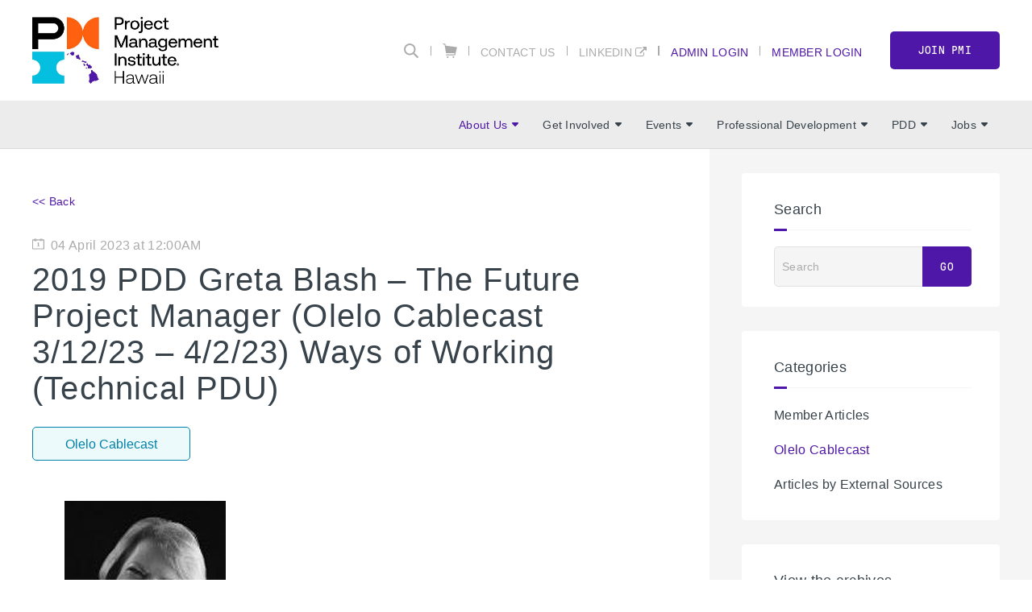

--- FILE ---
content_type: text/html;charset=UTF-8
request_url: https://www.pmihi.org/blog/2019-pdd-greta-blash---the-future-project-manager-olelo-cablecast-31223---4223ways-of-working-technical-pdu
body_size: 15924
content:
<!DOCTYPE html PUBLIC "-//W3C//DTD XHTML 1.0 Transitional//EN" "http://www.w3.org/TR/xhtml1/DTD/xhtml1-transitional.dtd"><html xmlns="http://www.w3.org/1999/xhtml" xmlns="http://www.w3.org/1999/xhtml" xml:lang="en" lang="en" langs="en" data-default-lang="en" data-is-dev="false" data-all-langs="en"><head><meta xmlns="" xmlns="" name="viewport" content="width=device-width, initial-scale=1"><meta xmlns="" xmlns="" name="SKYPE_TOOLBAR" content="SKYPE_TOOLBAR_PARSER_COMPATIBLE"><meta xmlns="" xmlns="" name="theme-color" content="#4f17a7"><meta xmlns="" xmlns="" name="format-detection" content="telephone=no"><meta xmlns="" xmlns="" name="og:url" content="https://www.pmihi.org/blog/2019-pdd-greta-blash---the-future-project-manager-olelo-cablecast-31223---4223ways-of-working-technical-pdu"><meta xmlns="" xmlns="" name="og:site_name" content="PMI Hawaii"><title xmlns="" xmlns="">2019 PDD Greta Blash – The Future Project Manager (Olelo Cablecast 3/12/23 – 4/2/23) Ways of Working (Technical PDU) | PMI Hawaii</title><meta xmlns="" xmlns="" property="og:title" content="2019 PDD Greta Blash – The Future Project Manager (Olelo Cablecast 3/12/23 – 4/2/23) Ways of Working (Technical PDU)"><meta xmlns="" xmlns="" property="og:description" content="

2019 PDD Greta Blash – The Future Project Manager (Olelo Cablecast 3/12/23 – 4/2/23) Ways of Working (Technical PDU)

 
"><meta xmlns="" xmlns="" property="og:type" content="article"><meta xmlns="" xmlns="" property="og:image" content="https://www.pmihi.org//static/uploaded/Files/events/PDD/2024/2024PDD_Pham.Chang_1800x900.png"><meta xmlns="" xmlns="" property="og:image:type" content="image/jpeg"><meta xmlns="" xmlns="" property="og:image:width" content="600"><meta xmlns="" xmlns="" property="og:image:height" content="315"><link xmlns="" xmlns="" rel="icon" href="/static/uploaded/Files/logos/favicon.png"><meta xmlns="" xmlns="" name="description" content="Public Announcements"><meta xmlns="" xmlns="" http-equiv="Content-Type" content="text/html; charset=utf-8"><meta xmlns="" xmlns="" name="Author" content="PMI Hawaii"><meta xmlns="" xmlns="" name="Generator" content="MG2 Manager"><script xmlns="" xmlns="" src="/shared/js/jquery-2.2.0.min.js" type="text/javascript"></script><script xmlns="" xmlns="" src="/shared/build/js/core.min.js" type="text/javascript"></script><script xmlns="" xmlns="" src="/shared/build/js/core-new.min.js" type="text/javascript"></script><script xmlns="" xmlns="" src="/shared/build/js/tools.min.js" type="text/javascript"></script><link xmlns="" xmlns="" href="/shared/build/styles/fonts-import.min.css" rel="stylesheet" type="text/css"><link xmlns="" xmlns="" href="/shared/build/styles/default-styles.min.css" rel="stylesheet" type="text/css"><link xmlns="" xmlns="" href="/shared/build/styles/window.min.css" rel="stylesheet" type="text/css"><link xmlns="" xmlns="" href="/shared/build/styles/tools.min.css?v=382" rel="stylesheet" type="text/css"><link xmlns="" xmlns="" href="/shared/websites/www.pmi.com/assets/vendor/styles2019.min.css?v=1.15.28" rel="stylesheet" type="text/css"><base href="https://www.pmihi.org/"><script async="true" src="https://www.googletagmanager.com/gtag/js?id=G-3L8ZGNKCHW"></script><script>
  window.dataLayer = window.dataLayer || [];
  function gtag(){dataLayer.push(arguments);}
  gtag('js', new Date());

  gtag('config', 'G-3L8ZGNKCHW');
</script><script type="application/javascript" src="https://ced.sascdn.com/tag/480/smart.js" async="async"></script><script type="application/javascript">
                            var sas = sas || {};
                            sas.cmd = sas.cmd || [];
                            sas.cmd.push(function() {
                            sas.setup({ networkid: 480, domain: "https://www4.smartadserver.com", async: true });
                            });
                        </script></head><body onload="ajaxBlackout(false, true);" class="page-blog page-3063 buttons-ver2 font-ver3 headers1"><div class="whole-container"><div class="whole-container-inner flexbox flex-column"><header xmlns="" xmlns="" class="site-header ver1 site-header-font-ver3 site-header-color-ver1"><input type="hidden" value="en" id="lang"><div class="site-header-top"><div class="site-centerer full-height"><div class="flexbox flex-align-items-center flex-justify-space-between full-height"><div class="site-header-logo-ctn relative flexbox flex-align-items-center"><a href="/" class="no-border"><img class=" image-picker-inner-element img img-site-header-logo" data-id="site-header-logo" alt="PMI logo" src="/static/uploaded/Files/pmi_honolulu_hawaii_chapter_horizontal_logo_full_color_rgb_882px_w_72ppi.jpg"></a></div><div class="site-header-top-right flexbox flex-column flex-align-items-end"><div class="site-header-top-right-lower flexbox flex-align-items-center"><form method="GET" class="site-search-form" action="search"><div class="site-search-inner-ctn input-and-btn flexbox"><input class="form-input search-input flex-flex" type="text" name="q" title="Search" placeholder="Search"><button class="btn hide-desktop form-submit-btn" type="submit">Go</button></div><button type="button" class="header-search-btn no-hover" title="Search"><svg xmlns="http://www.w3.org/2000/svg" xmlns:xlink="http://www.w3.org/1999/xlink" xmlns:xlink="http://www.w3.org/1999/xlink" xmlns="http://www.w3.org/2000/svg" version="1.1" x="0px" y="0px" width="24" height="24" viewBox="0 0 24 24" xml:space="preserve">
        <path d="M9.7,0.1c-5.3,0-9.6,4.3-9.6,9.6c0,5.3,4.3,9.6,9.6,9.6s9.6-4.3,9.6-9.6C19.3,4.4,15,0.1,9.7,0.1z    M9.7,16.7c-3.9,0-7-3.1-7-7c0-3.9,3.1-7,7-7s7,3.1,7,7C16.7,13.6,13.6,16.7,9.7,16.7z"></path>
        <path d="M23.4,21.4l-6-5.9l-2,2l6,6c0.6,0.6,1.6,0.6,2.1,0.1C24,22.9,24,22,23.4,21.4z"></path>
    </svg></button></form><div class="vsep"></div><div class="header-top-right-link"><a class="header-cart no-border flexbox flex-align-items-center" href="cart"><svg xmlns="http://www.w3.org/2000/svg" xmlns:xlink="http://www.w3.org/1999/xlink" xmlns:xlink="http://www.w3.org/1999/xlink" xmlns="http://www.w3.org/2000/svg" version="1.1" x="0px" y="0px" width="18px" height="18.5px" viewBox="0 0 18 18.5" xml:space="preserve">
		<path d="M0.4,1.1l1.9,0.5l1.6,10.3v0v0l0,0c0,0,0,0.1,0,0.1c0,0,0,0.1,0,0.1c0,0,0,0.1,0.1,0.1c0,0,0,0,0.1,0.1c0,0,0.1,0,0.1,0.1    c0,0,0,0,0.1,0c0.1,0,0.1,0,0.2,0l0,0l0,0H15L14.7,14H4.5c-0.3,0-0.6,0.3-0.6,0.6c0,0.3,0.3,0.6,0.6,0.6h10.7l0,0l0,0    c0.1,0,0.1,0,0.2,0c0,0,0,0,0.1,0c0,0,0.1,0,0.1-0.1c0,0,0,0,0.1-0.1c0,0,0-0.1,0.1-0.1c0,0,0,0,0-0.1c0,0,0,0,0,0l0.6-2.8L18,5.2    C18,5.1,18,5,18,5c0,0,0,0,0-0.1c0-0.1,0-0.1-0.1-0.2c0,0,0,0,0,0c0,0,0,0,0,0c0,0-0.1-0.1-0.1-0.1c0,0-0.1,0-0.1,0c0,0-0.1,0-0.1,0    c0,0,0,0,0,0c0,0,0,0,0,0L3.7,2.8L3.4,1c0-0.2-0.2-0.4-0.4-0.5L0.7,0C0.4-0.1,0.1,0.1,0,0.4C-0.1,0.7,0.1,1,0.4,1.1z M13.5,16.3    c0.6,0,1.1,0.5,1.1,1.1c0,0.6-0.5,1.1-1.1,1.1c-0.6,0-1.1-0.5-1.1-1.1C12.4,16.8,12.9,16.3,13.5,16.3z M6.2,16.3    c0.6,0,1.1,0.5,1.1,1.1c0,0.6-0.5,1.1-1.1,1.1c-0.6,0-1.1-0.5-1.1-1.1C5.1,16.8,5.6,16.3,6.2,16.3z"></path>
	</svg></a></div><div class="vsep"></div><div class="header-top-right-link hide-responsive"><a href="contact">Contact Us</a></div><div class="vsep"></div><div class="header-top-right-link hide-responsive"><a href="https://www.linkedin.com/company/pmi-hawaii-chapter/?viewAsMember=true" class=" newTabPage" target="_blank">LinkedIn</a></div><div class="vsep"></div><div class="vsep"></div><div class="user-login-link header-top-right-link"><a class="" style="cursor:pointer;" href="login">Admin Login</a></div><div class="vsep"></div><div class="user-login-link header-top-right-link"><a class="no-border" href="/action/pmiIDPLogin?sso">Member Login</a></div><a class="btn nav-custom-link wide" target="_blank" href="https://www.pmi.org/membership/join">Join PMI</a><div class="site-header-menu-toggle-btn-ctn"><div class="site-header-menu-toggle-btn"><span></span><span></span><span></span></div></div></div></div></div></div></div><div class="site-header-bottom relative"><div class="site-centerer full-height"><div class="site-header-bottom-inner-ctn full-height relative flexbox flex-align-items-center flex-justify-end"><nav class="site-nav desktop flexbox flex-align-items-center flex-justify-end full-height"><div class="nav-item-section full-height flexbox flex-center has-subnav relative"><a href="about-us/about-pmi-chapter" class="main-link nav-item-link no-border flexbox flex-center selected">About Us<span class="sub-nav-arrow"><svg xmlns="http://www.w3.org/2000/svg" xmlns:xlink="http://www.w3.org/1999/xlink" xmlns:xlink="http://www.w3.org/1999/xlink" xmlns="http://www.w3.org/2000/svg" version="1.1" x="0px" y="0px" width="8px" height="4.8px" viewBox="0 0 8 4.8" xml:space="preserve">
		<path d="M7.8,1.4L4.6,4.6c-0.3,0.3-0.8,0.3-1.1,0L0.2,1.4C-0.3,0.9,0.1,0,0.8,0h6.4C7.9,0,8.3,0.9,7.8,1.4z"></path>
	</svg></span></a><div class="submenu-ctn"><div class="subnav relative"><a href="blog" class="sub-nav-item-link no-border selected">Public Announcements</a></div><div class="subnav relative"><a href="about-us/about-pmi-chapter" class="sub-nav-item-link no-border">About Us</a></div><div class="subnav relative"><a href="about-us/governance-documents" class="sub-nav-item-link no-border">Governance Documents</a></div><div class="subnav relative has-sub-subnav"><a href="board-of-directors" class="sub-nav-item-link no-border">Board of Directors</a><div class="sub-submenu-ctn"><div class="subnav relative"><a href="nominations-and-elections" class="sub-nav-item-link no-border">Nominations and Elections</a></div></div></div><div class="subnav relative has-sub-subnav"><a href="pm-and-project-of-the-year-awards" class="sub-nav-item-link no-border">PM and Project of the Year Awards</a><div class="sub-submenu-ctn"><div class="subnav relative"><a href="2025-awards" class="sub-nav-item-link no-border">2025 Awards</a></div><div class="subnav relative"><a href="2024-awards" class="sub-nav-item-link no-border">2024 Awards</a></div><div class="subnav relative"><a href="2023-awards" class="sub-nav-item-link no-border">2023 Awards</a></div><div class="subnav relative"><a href="2022-awards" class="sub-nav-item-link no-border">2022 Awards</a></div><div class="subnav relative"><a href="2021-awards" class="sub-nav-item-link no-border">2021 Awards</a></div><div class="subnav relative"><a href="2020-awards" class="sub-nav-item-link no-border">2020 Awards</a></div><div class="subnav relative"><a href="2019-awards" class="sub-nav-item-link no-border">2019 Awards</a></div><div class="subnav relative"><a href="about-us/2018-awards" class="sub-nav-item-link no-border">2018 Awards</a></div><div class="subnav relative"><a href="about-us/pm-and-project-of-the-year-awards/2017-awards" class="sub-nav-item-link no-border">2017 Awards</a></div><div class="subnav relative"><a href="about-us/pm-and-project-of-the-year-awards/2016-awards" class="sub-nav-item-link no-border">2016 Awards</a></div><div class="subnav relative"><a href="about-us/pm-and-project-of-the-year-awards/2015-awards" class="sub-nav-item-link no-border">2015 Awards</a></div><div class="subnav relative"><a href="about-us/pm-and-project-of-the-year-awards/2014-awards" class="sub-nav-item-link no-border">2014 Awards</a></div></div></div><div class="subnav relative"><a href="about-us/past-presidents" class="sub-nav-item-link no-border">Past Presidents</a></div><div class="subnav relative"><a href="sponsors" class="sub-nav-item-link no-border">Sponsors</a></div></div></div><div class="nav-item-section full-height flexbox flex-center has-subnav relative"><a href="get-involved" class="main-link nav-item-link no-border flexbox flex-center">Get Involved<span class="sub-nav-arrow"><svg xmlns="http://www.w3.org/2000/svg" xmlns:xlink="http://www.w3.org/1999/xlink" xmlns:xlink="http://www.w3.org/1999/xlink" xmlns="http://www.w3.org/2000/svg" version="1.1" x="0px" y="0px" width="8px" height="4.8px" viewBox="0 0 8 4.8" xml:space="preserve">
		<path d="M7.8,1.4L4.6,4.6c-0.3,0.3-0.8,0.3-1.1,0L0.2,1.4C-0.3,0.9,0.1,0,0.8,0h6.4C7.9,0,8.3,0.9,7.8,1.4z"></path>
	</svg></span></a><div class="submenu-ctn"><div class="subnav relative"><a href="get-involved" class="sub-nav-item-link no-border">Get Involved</a></div><div class="subnav relative"><a href="get-involved/membership" class="sub-nav-item-link no-border">Membership</a></div><div class="subnav relative"><a href="military" class="sub-nav-item-link no-border">Military</a></div><div class="subnav relative"><a href="get-involved/sponsorship-opportunities" class="sub-nav-item-link no-border">Sponsorship Opportunities</a></div><div class="subnav relative"><a href="get-involved/employers" class="sub-nav-item-link no-border">Employers</a></div><div class="subnav relative"><a href="get-involved/volunteering" class="sub-nav-item-link no-border">Volunteering</a></div></div></div><div class="nav-item-section full-height flexbox flex-center has-subnav relative"><a href="calendar" class="main-link nav-item-link no-border flexbox flex-center">Events<span class="sub-nav-arrow"><svg xmlns="http://www.w3.org/2000/svg" xmlns:xlink="http://www.w3.org/1999/xlink" xmlns:xlink="http://www.w3.org/1999/xlink" xmlns="http://www.w3.org/2000/svg" version="1.1" x="0px" y="0px" width="8px" height="4.8px" viewBox="0 0 8 4.8" xml:space="preserve">
		<path d="M7.8,1.4L4.6,4.6c-0.3,0.3-0.8,0.3-1.1,0L0.2,1.4C-0.3,0.9,0.1,0,0.8,0h6.4C7.9,0,8.3,0.9,7.8,1.4z"></path>
	</svg></span></a><div class="submenu-ctn"><div class="subnav relative"><a href="calendar" class="sub-nav-item-link no-border">Calendar</a></div><div class="subnav relative"><a href="events/advanced-topic-series" class="sub-nav-item-link no-border">Advanced Topic Series</a></div><div class="subnav relative"><a href="events/breakfast-roundtables" class="sub-nav-item-link no-border">Breakfast Roundtables</a></div><div class="subnav relative"><a href="events/general-membership-meeting" class="sub-nav-item-link no-border">General Membership Meeting</a></div><div class="subnav relative"><a href="events/pmp-preparation" class="sub-nav-item-link no-border">PMP Preparation</a></div><div class="subnav relative"><a href="events/pau-hana-networking-events" class="sub-nav-item-link no-border">Pau Hana Networking Events</a></div><div class="subnav relative"><a href="events/webinars" class="sub-nav-item-link no-border">Webinars</a></div><div class="subnav relative"><a href="annual-dinner" class="sub-nav-item-link no-border">Annual Dinner</a></div></div></div><div class="nav-item-section full-height flexbox flex-center has-subnav relative"><a href="professional-development" class="main-link nav-item-link no-border flexbox flex-center">Professional Development<span class="sub-nav-arrow"><svg xmlns="http://www.w3.org/2000/svg" xmlns:xlink="http://www.w3.org/1999/xlink" xmlns:xlink="http://www.w3.org/1999/xlink" xmlns="http://www.w3.org/2000/svg" version="1.1" x="0px" y="0px" width="8px" height="4.8px" viewBox="0 0 8 4.8" xml:space="preserve">
		<path d="M7.8,1.4L4.6,4.6c-0.3,0.3-0.8,0.3-1.1,0L0.2,1.4C-0.3,0.9,0.1,0,0.8,0h6.4C7.9,0,8.3,0.9,7.8,1.4z"></path>
	</svg></span></a><div class="submenu-ctn"><div class="subnav relative"><a href="professional-development" class="sub-nav-item-link no-border">Professional Development</a></div><div class="subnav relative"><a href="exam-prep-classes" class="sub-nav-item-link no-border">Exam Prep Classes</a></div><div class="subnav relative"><a href="mentorship" class="sub-nav-item-link no-border">Mentorship</a></div><div class="subnav relative"><a href="professional-development/olelo-community-media-cablecast-announcements" class="sub-nav-item-link no-border">Olelo Community Media Cablecast Announcements</a></div></div></div><div class="nav-item-section full-height flexbox flex-center has-subnav relative"><a href="2025-pdd" class="main-link nav-item-link no-border flexbox flex-center">PDD<span class="sub-nav-arrow"><svg xmlns="http://www.w3.org/2000/svg" xmlns:xlink="http://www.w3.org/1999/xlink" xmlns:xlink="http://www.w3.org/1999/xlink" xmlns="http://www.w3.org/2000/svg" version="1.1" x="0px" y="0px" width="8px" height="4.8px" viewBox="0 0 8 4.8" xml:space="preserve">
		<path d="M7.8,1.4L4.6,4.6c-0.3,0.3-0.8,0.3-1.1,0L0.2,1.4C-0.3,0.9,0.1,0,0.8,0h6.4C7.9,0,8.3,0.9,7.8,1.4z"></path>
	</svg></span></a><div class="submenu-ctn"><div class="subnav relative has-sub-subnav"><a href="2025-pdd" class="sub-nav-item-link no-border">2025 PDD</a><div class="sub-submenu-ctn"><div class="subnav relative"><a href="2025-pdd-features" class="sub-nav-item-link no-border">2025 PDD Features</a></div><div class="subnav relative"><a href="2025-pdd-program-agenda" class="sub-nav-item-link no-border">2025 PDD Program / Agenda</a></div><div class="subnav relative"><a href="2025-pdd-speakers-sessions" class="sub-nav-item-link no-border">2025 PDD Speakers / Sessions</a></div><div class="subnav relative"><a href="2025-pdd-sponsors" class="sub-nav-item-link no-border">2025 PDD Sponsors</a></div><div class="subnav relative"><a href="2025-whova-conference-app" class="sub-nav-item-link no-border">2025 Whova Conference App</a></div><div class="subnav relative"><a href="2025-pdd-photo-gallery" class="sub-nav-item-link no-border">2025 PDD Photo Gallery</a></div><div class="subnav relative"><a href="2025-pdd-faq" class="sub-nav-item-link no-border">2025 PDD FAQ</a></div></div></div><div class="subnav relative has-sub-subnav"><a href="2024-pdd" class="sub-nav-item-link no-border">2024 PDD</a><div class="sub-submenu-ctn"><div class="subnav relative"><a href="2024-pdd-program" class="sub-nav-item-link no-border">2024 PDD Program / Agenda</a></div><div class="subnav relative"><a href="2024-speakers-session" class="sub-nav-item-link no-border">2024 Speakers / Session Summary</a></div><div class="subnav relative"><a href="2024-pdd-sponsors" class="sub-nav-item-link no-border">2024 PDD Sponsors</a></div><div class="subnav relative"><a href="2024-pdd-whova-conference-app" class="sub-nav-item-link no-border">2024 PDD Whova Conference App</a></div><div class="subnav relative"><a href="2024-pdd-faqs" class="sub-nav-item-link no-border">2024 PDD FAQs</a></div></div></div><div class="subnav relative has-sub-subnav"><a href="2022-pdd" class="sub-nav-item-link no-border">2022 PDD</a><div class="sub-submenu-ctn"><div class="subnav relative"><a href="2022-pdd-program-agenda" class="sub-nav-item-link no-border">2022 PDD Program / Agenda</a></div><div class="subnav relative"><a href="2022-pdd-speakers-session-summary" class="sub-nav-item-link no-border">2022 PDD Speakers / Session Summary</a></div><div class="subnav relative"><a href="2022-pdd-sponsors" class="sub-nav-item-link no-border">2022 PDD Sponsors</a></div><div class="subnav relative"><a href="2022-pdd-photo-gallery" class="sub-nav-item-link no-border">2022 PDD Photo Gallery</a></div><div class="subnav relative"><a href="2022-pdd-whova-conference-app" class="sub-nav-item-link no-border">2022 PDD Whova Conference App</a></div><div class="subnav relative"><a href="2022-pdd-faq" class="sub-nav-item-link no-border">2022 PDD FAQ</a></div></div></div><div class="subnav relative has-sub-subnav"><a href="2021-pdw" class="sub-nav-item-link no-border">2021 PDW</a><div class="sub-submenu-ctn"><div class="subnav relative"><a href="2021-pdw-program-agenda" class="sub-nav-item-link no-border">2021 PDW Program / Agenda</a></div><div class="subnav relative"><a href="2021-pdw-breakout-speakers" class="sub-nav-item-link no-border">2021 PDW Speakers / Sessions Summary</a></div><div class="subnav relative"><a href="2021-pdw-sponsors" class="sub-nav-item-link no-border">2021 PDW Sponsors</a></div><div class="subnav relative"><a href="2021-pdw-photo-gallery" class="sub-nav-item-link no-border">2021 PDW Photo Gallery</a></div><div class="subnav relative"><a href="2021-whova-conference-app" class="sub-nav-item-link no-border">2021 Whova Conference App</a></div><div class="subnav relative"><a href="2021-pdw-faq" class="sub-nav-item-link no-border">2021 PDW FAQ</a></div></div></div><div class="subnav relative has-sub-subnav"><a href="2020-pdd" class="sub-nav-item-link no-border">2020 PDD</a><div class="sub-submenu-ctn"><div class="subnav relative"><a href="pdd-speakers-and-session-details" class="sub-nav-item-link no-border">2020 PDD Speakers / Session Details</a></div><div class="subnav relative"><a href="2020-pdd-photo-gallery" class="sub-nav-item-link no-border">2020 PDD Photo Gallery</a></div><div class="subnav relative"><a href="2020-pdd-sponsors" class="sub-nav-item-link no-border">2020 PDD Sponsors</a></div></div></div><div class="subnav relative has-sub-subnav"><a href="2019-pdd" class="sub-nav-item-link no-border">2019 PDD</a><div class="sub-submenu-ctn"><div class="subnav relative"><a href="2019-pdd-photo-gallery" class="sub-nav-item-link no-border">2019 PDD Photo Gallery</a></div><div class="subnav relative"><a href="2019-pdd-breakout-speakers" class="sub-nav-item-link no-border">2019 PDD Speakers / Sessions Summary</a></div><div class="subnav relative"><a href="2019-pdd-sessions-details" class="sub-nav-item-link no-border">2019 PDD Speakers / Sessions Details</a></div><div class="subnav relative"><a href="2019-pdd-sponsors" class="sub-nav-item-link no-border">2019 PDD Sponsors</a></div></div></div><div class="subnav relative has-sub-subnav"><a href="2018-pdd" class="sub-nav-item-link no-border">2018 PDD</a><div class="sub-submenu-ctn"><div class="subnav relative"><a href="2018-pdd-photo-gallery" class="sub-nav-item-link no-border">2018 PDD Photo Gallery</a></div></div></div></div></div><div class="nav-item-section full-height flexbox flex-center has-subnav relative"><a href="jobs" class="main-link nav-item-link no-border flexbox flex-center">Jobs<span class="sub-nav-arrow"><svg xmlns="http://www.w3.org/2000/svg" xmlns:xlink="http://www.w3.org/1999/xlink" xmlns:xlink="http://www.w3.org/1999/xlink" xmlns="http://www.w3.org/2000/svg" version="1.1" x="0px" y="0px" width="8px" height="4.8px" viewBox="0 0 8 4.8" xml:space="preserve">
		<path d="M7.8,1.4L4.6,4.6c-0.3,0.3-0.8,0.3-1.1,0L0.2,1.4C-0.3,0.9,0.1,0,0.8,0h6.4C7.9,0,8.3,0.9,7.8,1.4z"></path>
	</svg></span></a><div class="submenu-ctn"><div class="subnav relative"><a href="jobs" class="sub-nav-item-link no-border">Jobs</a></div><div class="subnav relative"><a href="post-a-job-offer" class="sub-nav-item-link no-border">Post a job offer</a></div></div></div></nav></div></div></div></header><div xmlns="" xmlns="" class="resp-detector-md"></div><div xmlns="" xmlns="" class="resp-detector-sm"></div><div xmlns="" xmlns="" class="resp-detector-xs"></div><div xmlns="" xmlns="" class="resp-detector-ph"></div><div xmlns="" xmlns="" class="resp-detector-ip"></div><div xmlns="" xmlns="" class="mobile-menu-ctn"><div class="mobile-menu-header flexbox flex-align-items-center"><p class="bold">Menu</p></div><div class="mobile-menu-ctn-inner relative"><div class="mobile-menu-ctn-inner-scroll"><div class="nav-ctn"><div class="sub-nav-item-link no-border flexbox flex-align-items-center flex-justify-space-between selected" data-id="661"><p class="no-margin">About Us</p><span class="sub-nav-arrow"><svg xmlns="http://www.w3.org/2000/svg" xmlns:xlink="http://www.w3.org/1999/xlink" xmlns:xlink="http://www.w3.org/1999/xlink" xmlns="http://www.w3.org/2000/svg" version="1.1" x="0px" y="0px" width="8px" height="4.8px" viewBox="0 0 8 4.8" xml:space="preserve">
		<path d="M7.8,1.4L4.6,4.6c-0.3,0.3-0.8,0.3-1.1,0L0.2,1.4C-0.3,0.9,0.1,0,0.8,0h6.4C7.9,0,8.3,0.9,7.8,1.4z"></path>
	</svg></span></div><div class="sub-menu-panel" data-id="661"><div class="mobile-back-ctn flexbox flex-align-items-center"><div class="icon-ctn flexbox"><span class="mobile-sub-nav-back-arrow"><svg xmlns="http://www.w3.org/2000/svg" xmlns:xlink="http://www.w3.org/1999/xlink" xmlns:xlink="http://www.w3.org/1999/xlink" xmlns="http://www.w3.org/2000/svg" version="1.1" x="0px" y="0px" width="8px" height="4.8px" viewBox="0 0 8 4.8" xml:space="preserve">
		<path d="M7.8,1.4L4.6,4.6c-0.3,0.3-0.8,0.3-1.1,0L0.2,1.4C-0.3,0.9,0.1,0,0.8,0h6.4C7.9,0,8.3,0.9,7.8,1.4z"></path>
	</svg></span></div><p class="no-margin">Back</p></div><div class="mobile-sub-content-ctn"><a class="sub-nav-item-link no-border flexbox flex-align-items-center flex-justify-space-between selected" href="blog"><p class="no-margin">Public Announcements</p></a><a class="sub-nav-item-link no-border flexbox flex-align-items-center flex-justify-space-between" href="about-us/about-pmi-chapter"><p class="no-margin">About Us</p></a><a class="sub-nav-item-link no-border flexbox flex-align-items-center flex-justify-space-between" href="about-us/governance-documents"><p class="no-margin">Governance Documents</p></a><div class="sub-nav-item-link no-border flexbox flex-align-items-center flex-justify-space-between" data-id="21021"><p class="no-margin">Board of Directors</p><span class="sub-nav-arrow"><svg xmlns="http://www.w3.org/2000/svg" xmlns:xlink="http://www.w3.org/1999/xlink" xmlns:xlink="http://www.w3.org/1999/xlink" xmlns="http://www.w3.org/2000/svg" version="1.1" x="0px" y="0px" width="8px" height="4.8px" viewBox="0 0 8 4.8" xml:space="preserve">
		<path d="M7.8,1.4L4.6,4.6c-0.3,0.3-0.8,0.3-1.1,0L0.2,1.4C-0.3,0.9,0.1,0,0.8,0h6.4C7.9,0,8.3,0.9,7.8,1.4z"></path>
	</svg></span></div><div class="sub-menu-panel" data-id="21021"><div class="mobile-back-ctn flexbox flex-align-items-center"><div class="icon-ctn flexbox"><span class="mobile-sub-nav-back-arrow"><svg xmlns="http://www.w3.org/2000/svg" xmlns:xlink="http://www.w3.org/1999/xlink" xmlns:xlink="http://www.w3.org/1999/xlink" xmlns="http://www.w3.org/2000/svg" version="1.1" x="0px" y="0px" width="8px" height="4.8px" viewBox="0 0 8 4.8" xml:space="preserve">
		<path d="M7.8,1.4L4.6,4.6c-0.3,0.3-0.8,0.3-1.1,0L0.2,1.4C-0.3,0.9,0.1,0,0.8,0h6.4C7.9,0,8.3,0.9,7.8,1.4z"></path>
	</svg></span></div><p class="no-margin">Back</p></div><div class="mobile-sub-content-ctn"><a class="sub-nav-item-link no-border flexbox flex-align-items-center flex-justify-space-between" href="board-of-directors"><p class="no-margin">Board of Directors</p></a><a class="sub-nav-item-link no-border flexbox flex-align-items-center flex-justify-space-between" href="nominations-and-elections"><p class="no-margin">Nominations and Elections</p></a></div></div><div class="sub-nav-item-link no-border flexbox flex-align-items-center flex-justify-space-between" data-id="6323"><p class="no-margin">PM and Project of the Year Awards</p><span class="sub-nav-arrow"><svg xmlns="http://www.w3.org/2000/svg" xmlns:xlink="http://www.w3.org/1999/xlink" xmlns:xlink="http://www.w3.org/1999/xlink" xmlns="http://www.w3.org/2000/svg" version="1.1" x="0px" y="0px" width="8px" height="4.8px" viewBox="0 0 8 4.8" xml:space="preserve">
		<path d="M7.8,1.4L4.6,4.6c-0.3,0.3-0.8,0.3-1.1,0L0.2,1.4C-0.3,0.9,0.1,0,0.8,0h6.4C7.9,0,8.3,0.9,7.8,1.4z"></path>
	</svg></span></div><div class="sub-menu-panel" data-id="6323"><div class="mobile-back-ctn flexbox flex-align-items-center"><div class="icon-ctn flexbox"><span class="mobile-sub-nav-back-arrow"><svg xmlns="http://www.w3.org/2000/svg" xmlns:xlink="http://www.w3.org/1999/xlink" xmlns:xlink="http://www.w3.org/1999/xlink" xmlns="http://www.w3.org/2000/svg" version="1.1" x="0px" y="0px" width="8px" height="4.8px" viewBox="0 0 8 4.8" xml:space="preserve">
		<path d="M7.8,1.4L4.6,4.6c-0.3,0.3-0.8,0.3-1.1,0L0.2,1.4C-0.3,0.9,0.1,0,0.8,0h6.4C7.9,0,8.3,0.9,7.8,1.4z"></path>
	</svg></span></div><p class="no-margin">Back</p></div><div class="mobile-sub-content-ctn"><a class="sub-nav-item-link no-border flexbox flex-align-items-center flex-justify-space-between" href="pm-and-project-of-the-year-awards"><p class="no-margin">PM and Project of the Year Awards</p></a><a class="sub-nav-item-link no-border flexbox flex-align-items-center flex-justify-space-between" href="2025-awards"><p class="no-margin">2025 Awards</p></a><a class="sub-nav-item-link no-border flexbox flex-align-items-center flex-justify-space-between" href="2024-awards"><p class="no-margin">2024 Awards</p></a><a class="sub-nav-item-link no-border flexbox flex-align-items-center flex-justify-space-between" href="2023-awards"><p class="no-margin">2023 Awards</p></a><a class="sub-nav-item-link no-border flexbox flex-align-items-center flex-justify-space-between" href="2022-awards"><p class="no-margin">2022 Awards</p></a><a class="sub-nav-item-link no-border flexbox flex-align-items-center flex-justify-space-between" href="2021-awards"><p class="no-margin">2021 Awards</p></a><a class="sub-nav-item-link no-border flexbox flex-align-items-center flex-justify-space-between" href="2020-awards"><p class="no-margin">2020 Awards</p></a><a class="sub-nav-item-link no-border flexbox flex-align-items-center flex-justify-space-between" href="2019-awards"><p class="no-margin">2019 Awards</p></a><a class="sub-nav-item-link no-border flexbox flex-align-items-center flex-justify-space-between" href="about-us/2018-awards"><p class="no-margin">2018 Awards</p></a><a class="sub-nav-item-link no-border flexbox flex-align-items-center flex-justify-space-between" href="about-us/pm-and-project-of-the-year-awards/2017-awards"><p class="no-margin">2017 Awards</p></a><a class="sub-nav-item-link no-border flexbox flex-align-items-center flex-justify-space-between" href="about-us/pm-and-project-of-the-year-awards/2016-awards"><p class="no-margin">2016 Awards</p></a><a class="sub-nav-item-link no-border flexbox flex-align-items-center flex-justify-space-between" href="about-us/pm-and-project-of-the-year-awards/2015-awards"><p class="no-margin">2015 Awards</p></a><a class="sub-nav-item-link no-border flexbox flex-align-items-center flex-justify-space-between" href="about-us/pm-and-project-of-the-year-awards/2014-awards"><p class="no-margin">2014 Awards</p></a></div></div><a class="sub-nav-item-link no-border flexbox flex-align-items-center flex-justify-space-between" href="about-us/past-presidents"><p class="no-margin">Past Presidents</p></a><a class="sub-nav-item-link no-border flexbox flex-align-items-center flex-justify-space-between" href="sponsors"><p class="no-margin">Sponsors</p></a></div></div><div class="sub-nav-item-link no-border flexbox flex-align-items-center flex-justify-space-between" data-id="662"><p class="no-margin">Get Involved</p><span class="sub-nav-arrow"><svg xmlns="http://www.w3.org/2000/svg" xmlns:xlink="http://www.w3.org/1999/xlink" xmlns:xlink="http://www.w3.org/1999/xlink" xmlns="http://www.w3.org/2000/svg" version="1.1" x="0px" y="0px" width="8px" height="4.8px" viewBox="0 0 8 4.8" xml:space="preserve">
		<path d="M7.8,1.4L4.6,4.6c-0.3,0.3-0.8,0.3-1.1,0L0.2,1.4C-0.3,0.9,0.1,0,0.8,0h6.4C7.9,0,8.3,0.9,7.8,1.4z"></path>
	</svg></span></div><div class="sub-menu-panel" data-id="662"><div class="mobile-back-ctn flexbox flex-align-items-center"><div class="icon-ctn flexbox"><span class="mobile-sub-nav-back-arrow"><svg xmlns="http://www.w3.org/2000/svg" xmlns:xlink="http://www.w3.org/1999/xlink" xmlns:xlink="http://www.w3.org/1999/xlink" xmlns="http://www.w3.org/2000/svg" version="1.1" x="0px" y="0px" width="8px" height="4.8px" viewBox="0 0 8 4.8" xml:space="preserve">
		<path d="M7.8,1.4L4.6,4.6c-0.3,0.3-0.8,0.3-1.1,0L0.2,1.4C-0.3,0.9,0.1,0,0.8,0h6.4C7.9,0,8.3,0.9,7.8,1.4z"></path>
	</svg></span></div><p class="no-margin">Back</p></div><div class="mobile-sub-content-ctn"><a class="sub-nav-item-link no-border flexbox flex-align-items-center flex-justify-space-between" href="get-involved"><p class="no-margin">Get Involved</p></a><a class="sub-nav-item-link no-border flexbox flex-align-items-center flex-justify-space-between" href="get-involved/membership"><p class="no-margin">Membership</p></a><a class="sub-nav-item-link no-border flexbox flex-align-items-center flex-justify-space-between" href="military"><p class="no-margin">Military</p></a><a class="sub-nav-item-link no-border flexbox flex-align-items-center flex-justify-space-between" href="get-involved/sponsorship-opportunities"><p class="no-margin">Sponsorship Opportunities</p></a><a class="sub-nav-item-link no-border flexbox flex-align-items-center flex-justify-space-between" href="get-involved/employers"><p class="no-margin">Employers</p></a><a class="sub-nav-item-link no-border flexbox flex-align-items-center flex-justify-space-between" href="get-involved/volunteering"><p class="no-margin">Volunteering</p></a></div></div><div class="sub-nav-item-link no-border flexbox flex-align-items-center flex-justify-space-between" data-id="646"><p class="no-margin">Events</p><span class="sub-nav-arrow"><svg xmlns="http://www.w3.org/2000/svg" xmlns:xlink="http://www.w3.org/1999/xlink" xmlns:xlink="http://www.w3.org/1999/xlink" xmlns="http://www.w3.org/2000/svg" version="1.1" x="0px" y="0px" width="8px" height="4.8px" viewBox="0 0 8 4.8" xml:space="preserve">
		<path d="M7.8,1.4L4.6,4.6c-0.3,0.3-0.8,0.3-1.1,0L0.2,1.4C-0.3,0.9,0.1,0,0.8,0h6.4C7.9,0,8.3,0.9,7.8,1.4z"></path>
	</svg></span></div><div class="sub-menu-panel" data-id="646"><div class="mobile-back-ctn flexbox flex-align-items-center"><div class="icon-ctn flexbox"><span class="mobile-sub-nav-back-arrow"><svg xmlns="http://www.w3.org/2000/svg" xmlns:xlink="http://www.w3.org/1999/xlink" xmlns:xlink="http://www.w3.org/1999/xlink" xmlns="http://www.w3.org/2000/svg" version="1.1" x="0px" y="0px" width="8px" height="4.8px" viewBox="0 0 8 4.8" xml:space="preserve">
		<path d="M7.8,1.4L4.6,4.6c-0.3,0.3-0.8,0.3-1.1,0L0.2,1.4C-0.3,0.9,0.1,0,0.8,0h6.4C7.9,0,8.3,0.9,7.8,1.4z"></path>
	</svg></span></div><p class="no-margin">Back</p></div><div class="mobile-sub-content-ctn"><a class="sub-nav-item-link no-border flexbox flex-align-items-center flex-justify-space-between" href="calendar"><p class="no-margin">Calendar</p></a><a class="sub-nav-item-link no-border flexbox flex-align-items-center flex-justify-space-between" href="events/advanced-topic-series"><p class="no-margin">Advanced Topic Series</p></a><a class="sub-nav-item-link no-border flexbox flex-align-items-center flex-justify-space-between" href="events/breakfast-roundtables"><p class="no-margin">Breakfast Roundtables</p></a><a class="sub-nav-item-link no-border flexbox flex-align-items-center flex-justify-space-between" href="events/general-membership-meeting"><p class="no-margin">General Membership Meeting</p></a><a class="sub-nav-item-link no-border flexbox flex-align-items-center flex-justify-space-between" href="events/pmp-preparation"><p class="no-margin">PMP Preparation</p></a><a class="sub-nav-item-link no-border flexbox flex-align-items-center flex-justify-space-between" href="events/pau-hana-networking-events"><p class="no-margin">Pau Hana Networking Events</p></a><a class="sub-nav-item-link no-border flexbox flex-align-items-center flex-justify-space-between" href="events/webinars"><p class="no-margin">Webinars</p></a><a class="sub-nav-item-link no-border flexbox flex-align-items-center flex-justify-space-between" href="annual-dinner"><p class="no-margin">Annual Dinner</p></a></div></div><div class="sub-nav-item-link no-border flexbox flex-align-items-center flex-justify-space-between" data-id="663"><p class="no-margin">Professional Development</p><span class="sub-nav-arrow"><svg xmlns="http://www.w3.org/2000/svg" xmlns:xlink="http://www.w3.org/1999/xlink" xmlns:xlink="http://www.w3.org/1999/xlink" xmlns="http://www.w3.org/2000/svg" version="1.1" x="0px" y="0px" width="8px" height="4.8px" viewBox="0 0 8 4.8" xml:space="preserve">
		<path d="M7.8,1.4L4.6,4.6c-0.3,0.3-0.8,0.3-1.1,0L0.2,1.4C-0.3,0.9,0.1,0,0.8,0h6.4C7.9,0,8.3,0.9,7.8,1.4z"></path>
	</svg></span></div><div class="sub-menu-panel" data-id="663"><div class="mobile-back-ctn flexbox flex-align-items-center"><div class="icon-ctn flexbox"><span class="mobile-sub-nav-back-arrow"><svg xmlns="http://www.w3.org/2000/svg" xmlns:xlink="http://www.w3.org/1999/xlink" xmlns:xlink="http://www.w3.org/1999/xlink" xmlns="http://www.w3.org/2000/svg" version="1.1" x="0px" y="0px" width="8px" height="4.8px" viewBox="0 0 8 4.8" xml:space="preserve">
		<path d="M7.8,1.4L4.6,4.6c-0.3,0.3-0.8,0.3-1.1,0L0.2,1.4C-0.3,0.9,0.1,0,0.8,0h6.4C7.9,0,8.3,0.9,7.8,1.4z"></path>
	</svg></span></div><p class="no-margin">Back</p></div><div class="mobile-sub-content-ctn"><a class="sub-nav-item-link no-border flexbox flex-align-items-center flex-justify-space-between" href="professional-development"><p class="no-margin">Professional Development</p></a><a class="sub-nav-item-link no-border flexbox flex-align-items-center flex-justify-space-between" href="exam-prep-classes"><p class="no-margin">Exam Prep Classes</p></a><a class="sub-nav-item-link no-border flexbox flex-align-items-center flex-justify-space-between" href="mentorship"><p class="no-margin">Mentorship</p></a><a class="sub-nav-item-link no-border flexbox flex-align-items-center flex-justify-space-between" href="professional-development/olelo-community-media-cablecast-announcements"><p class="no-margin">Olelo Community Media Cablecast Announcements</p></a></div></div><div class="sub-nav-item-link no-border flexbox flex-align-items-center flex-justify-space-between" data-id="665"><p class="no-margin">PDD</p><span class="sub-nav-arrow"><svg xmlns="http://www.w3.org/2000/svg" xmlns:xlink="http://www.w3.org/1999/xlink" xmlns:xlink="http://www.w3.org/1999/xlink" xmlns="http://www.w3.org/2000/svg" version="1.1" x="0px" y="0px" width="8px" height="4.8px" viewBox="0 0 8 4.8" xml:space="preserve">
		<path d="M7.8,1.4L4.6,4.6c-0.3,0.3-0.8,0.3-1.1,0L0.2,1.4C-0.3,0.9,0.1,0,0.8,0h6.4C7.9,0,8.3,0.9,7.8,1.4z"></path>
	</svg></span></div><div class="sub-menu-panel" data-id="665"><div class="mobile-back-ctn flexbox flex-align-items-center"><div class="icon-ctn flexbox"><span class="mobile-sub-nav-back-arrow"><svg xmlns="http://www.w3.org/2000/svg" xmlns:xlink="http://www.w3.org/1999/xlink" xmlns:xlink="http://www.w3.org/1999/xlink" xmlns="http://www.w3.org/2000/svg" version="1.1" x="0px" y="0px" width="8px" height="4.8px" viewBox="0 0 8 4.8" xml:space="preserve">
		<path d="M7.8,1.4L4.6,4.6c-0.3,0.3-0.8,0.3-1.1,0L0.2,1.4C-0.3,0.9,0.1,0,0.8,0h6.4C7.9,0,8.3,0.9,7.8,1.4z"></path>
	</svg></span></div><p class="no-margin">Back</p></div><div class="mobile-sub-content-ctn"><div class="sub-nav-item-link no-border flexbox flex-align-items-center flex-justify-space-between" data-id="22726"><p class="no-margin">2025 PDD</p><span class="sub-nav-arrow"><svg xmlns="http://www.w3.org/2000/svg" xmlns:xlink="http://www.w3.org/1999/xlink" xmlns:xlink="http://www.w3.org/1999/xlink" xmlns="http://www.w3.org/2000/svg" version="1.1" x="0px" y="0px" width="8px" height="4.8px" viewBox="0 0 8 4.8" xml:space="preserve">
		<path d="M7.8,1.4L4.6,4.6c-0.3,0.3-0.8,0.3-1.1,0L0.2,1.4C-0.3,0.9,0.1,0,0.8,0h6.4C7.9,0,8.3,0.9,7.8,1.4z"></path>
	</svg></span></div><div class="sub-menu-panel" data-id="22726"><div class="mobile-back-ctn flexbox flex-align-items-center"><div class="icon-ctn flexbox"><span class="mobile-sub-nav-back-arrow"><svg xmlns="http://www.w3.org/2000/svg" xmlns:xlink="http://www.w3.org/1999/xlink" xmlns:xlink="http://www.w3.org/1999/xlink" xmlns="http://www.w3.org/2000/svg" version="1.1" x="0px" y="0px" width="8px" height="4.8px" viewBox="0 0 8 4.8" xml:space="preserve">
		<path d="M7.8,1.4L4.6,4.6c-0.3,0.3-0.8,0.3-1.1,0L0.2,1.4C-0.3,0.9,0.1,0,0.8,0h6.4C7.9,0,8.3,0.9,7.8,1.4z"></path>
	</svg></span></div><p class="no-margin">Back</p></div><div class="mobile-sub-content-ctn"><a class="sub-nav-item-link no-border flexbox flex-align-items-center flex-justify-space-between" href="2025-pdd"><p class="no-margin">2025 PDD</p></a><a class="sub-nav-item-link no-border flexbox flex-align-items-center flex-justify-space-between" href="2025-pdd-features"><p class="no-margin">2025 PDD Features</p></a><a class="sub-nav-item-link no-border flexbox flex-align-items-center flex-justify-space-between" href="2025-pdd-program-agenda"><p class="no-margin">2025 PDD Program / Agenda</p></a><a class="sub-nav-item-link no-border flexbox flex-align-items-center flex-justify-space-between" href="2025-pdd-speakers-sessions"><p class="no-margin">2025 PDD Speakers / Sessions</p></a><a class="sub-nav-item-link no-border flexbox flex-align-items-center flex-justify-space-between" href="2025-pdd-sponsors"><p class="no-margin">2025 PDD Sponsors</p></a><a class="sub-nav-item-link no-border flexbox flex-align-items-center flex-justify-space-between" href="2025-whova-conference-app"><p class="no-margin">2025 Whova Conference App</p></a><a class="sub-nav-item-link no-border flexbox flex-align-items-center flex-justify-space-between" href="2025-pdd-photo-gallery"><p class="no-margin">2025 PDD Photo Gallery</p></a><a class="sub-nav-item-link no-border flexbox flex-align-items-center flex-justify-space-between" href="2025-pdd-faq"><p class="no-margin">2025 PDD FAQ</p></a></div></div><div class="sub-nav-item-link no-border flexbox flex-align-items-center flex-justify-space-between" data-id="19883"><p class="no-margin">2024 PDD</p><span class="sub-nav-arrow"><svg xmlns="http://www.w3.org/2000/svg" xmlns:xlink="http://www.w3.org/1999/xlink" xmlns:xlink="http://www.w3.org/1999/xlink" xmlns="http://www.w3.org/2000/svg" version="1.1" x="0px" y="0px" width="8px" height="4.8px" viewBox="0 0 8 4.8" xml:space="preserve">
		<path d="M7.8,1.4L4.6,4.6c-0.3,0.3-0.8,0.3-1.1,0L0.2,1.4C-0.3,0.9,0.1,0,0.8,0h6.4C7.9,0,8.3,0.9,7.8,1.4z"></path>
	</svg></span></div><div class="sub-menu-panel" data-id="19883"><div class="mobile-back-ctn flexbox flex-align-items-center"><div class="icon-ctn flexbox"><span class="mobile-sub-nav-back-arrow"><svg xmlns="http://www.w3.org/2000/svg" xmlns:xlink="http://www.w3.org/1999/xlink" xmlns:xlink="http://www.w3.org/1999/xlink" xmlns="http://www.w3.org/2000/svg" version="1.1" x="0px" y="0px" width="8px" height="4.8px" viewBox="0 0 8 4.8" xml:space="preserve">
		<path d="M7.8,1.4L4.6,4.6c-0.3,0.3-0.8,0.3-1.1,0L0.2,1.4C-0.3,0.9,0.1,0,0.8,0h6.4C7.9,0,8.3,0.9,7.8,1.4z"></path>
	</svg></span></div><p class="no-margin">Back</p></div><div class="mobile-sub-content-ctn"><a class="sub-nav-item-link no-border flexbox flex-align-items-center flex-justify-space-between" href="2024-pdd"><p class="no-margin">2024 PDD</p></a><a class="sub-nav-item-link no-border flexbox flex-align-items-center flex-justify-space-between" href="2024-pdd-program"><p class="no-margin">2024 PDD Program / Agenda</p></a><a class="sub-nav-item-link no-border flexbox flex-align-items-center flex-justify-space-between" href="2024-speakers-session"><p class="no-margin">2024 Speakers / Session Summary</p></a><a class="sub-nav-item-link no-border flexbox flex-align-items-center flex-justify-space-between" href="2024-pdd-sponsors"><p class="no-margin">2024 PDD Sponsors</p></a><a class="sub-nav-item-link no-border flexbox flex-align-items-center flex-justify-space-between" href="2024-pdd-whova-conference-app"><p class="no-margin">2024 PDD Whova Conference App</p></a><a class="sub-nav-item-link no-border flexbox flex-align-items-center flex-justify-space-between" href="2024-pdd-faqs"><p class="no-margin">2024 PDD FAQs</p></a></div></div><div class="sub-nav-item-link no-border flexbox flex-align-items-center flex-justify-space-between" data-id="13651"><p class="no-margin">2022 PDD</p><span class="sub-nav-arrow"><svg xmlns="http://www.w3.org/2000/svg" xmlns:xlink="http://www.w3.org/1999/xlink" xmlns:xlink="http://www.w3.org/1999/xlink" xmlns="http://www.w3.org/2000/svg" version="1.1" x="0px" y="0px" width="8px" height="4.8px" viewBox="0 0 8 4.8" xml:space="preserve">
		<path d="M7.8,1.4L4.6,4.6c-0.3,0.3-0.8,0.3-1.1,0L0.2,1.4C-0.3,0.9,0.1,0,0.8,0h6.4C7.9,0,8.3,0.9,7.8,1.4z"></path>
	</svg></span></div><div class="sub-menu-panel" data-id="13651"><div class="mobile-back-ctn flexbox flex-align-items-center"><div class="icon-ctn flexbox"><span class="mobile-sub-nav-back-arrow"><svg xmlns="http://www.w3.org/2000/svg" xmlns:xlink="http://www.w3.org/1999/xlink" xmlns:xlink="http://www.w3.org/1999/xlink" xmlns="http://www.w3.org/2000/svg" version="1.1" x="0px" y="0px" width="8px" height="4.8px" viewBox="0 0 8 4.8" xml:space="preserve">
		<path d="M7.8,1.4L4.6,4.6c-0.3,0.3-0.8,0.3-1.1,0L0.2,1.4C-0.3,0.9,0.1,0,0.8,0h6.4C7.9,0,8.3,0.9,7.8,1.4z"></path>
	</svg></span></div><p class="no-margin">Back</p></div><div class="mobile-sub-content-ctn"><a class="sub-nav-item-link no-border flexbox flex-align-items-center flex-justify-space-between" href="2022-pdd"><p class="no-margin">2022 PDD</p></a><a class="sub-nav-item-link no-border flexbox flex-align-items-center flex-justify-space-between" href="2022-pdd-program-agenda"><p class="no-margin">2022 PDD Program / Agenda</p></a><a class="sub-nav-item-link no-border flexbox flex-align-items-center flex-justify-space-between" href="2022-pdd-speakers-session-summary"><p class="no-margin">2022 PDD Speakers / Session Summary</p></a><a class="sub-nav-item-link no-border flexbox flex-align-items-center flex-justify-space-between" href="2022-pdd-sponsors"><p class="no-margin">2022 PDD Sponsors</p></a><a class="sub-nav-item-link no-border flexbox flex-align-items-center flex-justify-space-between" href="2022-pdd-photo-gallery"><p class="no-margin">2022 PDD Photo Gallery</p></a><a class="sub-nav-item-link no-border flexbox flex-align-items-center flex-justify-space-between" href="2022-pdd-whova-conference-app"><p class="no-margin">2022 PDD Whova Conference App</p></a><a class="sub-nav-item-link no-border flexbox flex-align-items-center flex-justify-space-between" href="2022-pdd-faq"><p class="no-margin">2022 PDD FAQ</p></a></div></div><div class="sub-nav-item-link no-border flexbox flex-align-items-center flex-justify-space-between" data-id="12173"><p class="no-margin">2021 PDW</p><span class="sub-nav-arrow"><svg xmlns="http://www.w3.org/2000/svg" xmlns:xlink="http://www.w3.org/1999/xlink" xmlns:xlink="http://www.w3.org/1999/xlink" xmlns="http://www.w3.org/2000/svg" version="1.1" x="0px" y="0px" width="8px" height="4.8px" viewBox="0 0 8 4.8" xml:space="preserve">
		<path d="M7.8,1.4L4.6,4.6c-0.3,0.3-0.8,0.3-1.1,0L0.2,1.4C-0.3,0.9,0.1,0,0.8,0h6.4C7.9,0,8.3,0.9,7.8,1.4z"></path>
	</svg></span></div><div class="sub-menu-panel" data-id="12173"><div class="mobile-back-ctn flexbox flex-align-items-center"><div class="icon-ctn flexbox"><span class="mobile-sub-nav-back-arrow"><svg xmlns="http://www.w3.org/2000/svg" xmlns:xlink="http://www.w3.org/1999/xlink" xmlns:xlink="http://www.w3.org/1999/xlink" xmlns="http://www.w3.org/2000/svg" version="1.1" x="0px" y="0px" width="8px" height="4.8px" viewBox="0 0 8 4.8" xml:space="preserve">
		<path d="M7.8,1.4L4.6,4.6c-0.3,0.3-0.8,0.3-1.1,0L0.2,1.4C-0.3,0.9,0.1,0,0.8,0h6.4C7.9,0,8.3,0.9,7.8,1.4z"></path>
	</svg></span></div><p class="no-margin">Back</p></div><div class="mobile-sub-content-ctn"><a class="sub-nav-item-link no-border flexbox flex-align-items-center flex-justify-space-between" href="2021-pdw"><p class="no-margin">2021 PDW</p></a><a class="sub-nav-item-link no-border flexbox flex-align-items-center flex-justify-space-between" href="2021-pdw-program-agenda"><p class="no-margin">2021 PDW Program / Agenda</p></a><a class="sub-nav-item-link no-border flexbox flex-align-items-center flex-justify-space-between" href="2021-pdw-breakout-speakers"><p class="no-margin">2021 PDW Speakers / Sessions Summary</p></a><a class="sub-nav-item-link no-border flexbox flex-align-items-center flex-justify-space-between" href="2021-pdw-sponsors"><p class="no-margin">2021 PDW Sponsors</p></a><a class="sub-nav-item-link no-border flexbox flex-align-items-center flex-justify-space-between" href="2021-pdw-photo-gallery"><p class="no-margin">2021 PDW Photo Gallery</p></a><a class="sub-nav-item-link no-border flexbox flex-align-items-center flex-justify-space-between" href="2021-whova-conference-app"><p class="no-margin">2021 Whova Conference App</p></a><a class="sub-nav-item-link no-border flexbox flex-align-items-center flex-justify-space-between" href="2021-pdw-faq"><p class="no-margin">2021 PDW FAQ</p></a></div></div><div class="sub-nav-item-link no-border flexbox flex-align-items-center flex-justify-space-between" data-id="8012"><p class="no-margin">2020 PDD</p><span class="sub-nav-arrow"><svg xmlns="http://www.w3.org/2000/svg" xmlns:xlink="http://www.w3.org/1999/xlink" xmlns:xlink="http://www.w3.org/1999/xlink" xmlns="http://www.w3.org/2000/svg" version="1.1" x="0px" y="0px" width="8px" height="4.8px" viewBox="0 0 8 4.8" xml:space="preserve">
		<path d="M7.8,1.4L4.6,4.6c-0.3,0.3-0.8,0.3-1.1,0L0.2,1.4C-0.3,0.9,0.1,0,0.8,0h6.4C7.9,0,8.3,0.9,7.8,1.4z"></path>
	</svg></span></div><div class="sub-menu-panel" data-id="8012"><div class="mobile-back-ctn flexbox flex-align-items-center"><div class="icon-ctn flexbox"><span class="mobile-sub-nav-back-arrow"><svg xmlns="http://www.w3.org/2000/svg" xmlns:xlink="http://www.w3.org/1999/xlink" xmlns:xlink="http://www.w3.org/1999/xlink" xmlns="http://www.w3.org/2000/svg" version="1.1" x="0px" y="0px" width="8px" height="4.8px" viewBox="0 0 8 4.8" xml:space="preserve">
		<path d="M7.8,1.4L4.6,4.6c-0.3,0.3-0.8,0.3-1.1,0L0.2,1.4C-0.3,0.9,0.1,0,0.8,0h6.4C7.9,0,8.3,0.9,7.8,1.4z"></path>
	</svg></span></div><p class="no-margin">Back</p></div><div class="mobile-sub-content-ctn"><a class="sub-nav-item-link no-border flexbox flex-align-items-center flex-justify-space-between" href="2020-pdd"><p class="no-margin">2020 PDD</p></a><a class="sub-nav-item-link no-border flexbox flex-align-items-center flex-justify-space-between" href="pdd-speakers-and-session-details"><p class="no-margin">2020 PDD Speakers / Session Details</p></a><a class="sub-nav-item-link no-border flexbox flex-align-items-center flex-justify-space-between" href="2020-pdd-photo-gallery"><p class="no-margin">2020 PDD Photo Gallery</p></a><a class="sub-nav-item-link no-border flexbox flex-align-items-center flex-justify-space-between" href="2020-pdd-sponsors"><p class="no-margin">2020 PDD Sponsors</p></a></div></div><div class="sub-nav-item-link no-border flexbox flex-align-items-center flex-justify-space-between" data-id="3643"><p class="no-margin">2019 PDD</p><span class="sub-nav-arrow"><svg xmlns="http://www.w3.org/2000/svg" xmlns:xlink="http://www.w3.org/1999/xlink" xmlns:xlink="http://www.w3.org/1999/xlink" xmlns="http://www.w3.org/2000/svg" version="1.1" x="0px" y="0px" width="8px" height="4.8px" viewBox="0 0 8 4.8" xml:space="preserve">
		<path d="M7.8,1.4L4.6,4.6c-0.3,0.3-0.8,0.3-1.1,0L0.2,1.4C-0.3,0.9,0.1,0,0.8,0h6.4C7.9,0,8.3,0.9,7.8,1.4z"></path>
	</svg></span></div><div class="sub-menu-panel" data-id="3643"><div class="mobile-back-ctn flexbox flex-align-items-center"><div class="icon-ctn flexbox"><span class="mobile-sub-nav-back-arrow"><svg xmlns="http://www.w3.org/2000/svg" xmlns:xlink="http://www.w3.org/1999/xlink" xmlns:xlink="http://www.w3.org/1999/xlink" xmlns="http://www.w3.org/2000/svg" version="1.1" x="0px" y="0px" width="8px" height="4.8px" viewBox="0 0 8 4.8" xml:space="preserve">
		<path d="M7.8,1.4L4.6,4.6c-0.3,0.3-0.8,0.3-1.1,0L0.2,1.4C-0.3,0.9,0.1,0,0.8,0h6.4C7.9,0,8.3,0.9,7.8,1.4z"></path>
	</svg></span></div><p class="no-margin">Back</p></div><div class="mobile-sub-content-ctn"><a class="sub-nav-item-link no-border flexbox flex-align-items-center flex-justify-space-between" href="2019-pdd"><p class="no-margin">2019 PDD</p></a><a class="sub-nav-item-link no-border flexbox flex-align-items-center flex-justify-space-between" href="2019-pdd-photo-gallery"><p class="no-margin">2019 PDD Photo Gallery</p></a><a class="sub-nav-item-link no-border flexbox flex-align-items-center flex-justify-space-between" href="2019-pdd-breakout-speakers"><p class="no-margin">2019 PDD Speakers / Sessions Summary</p></a><a class="sub-nav-item-link no-border flexbox flex-align-items-center flex-justify-space-between" href="2019-pdd-sessions-details"><p class="no-margin">2019 PDD Speakers / Sessions Details</p></a><a class="sub-nav-item-link no-border flexbox flex-align-items-center flex-justify-space-between" href="2019-pdd-sponsors"><p class="no-margin">2019 PDD Sponsors</p></a></div></div><div class="sub-nav-item-link no-border flexbox flex-align-items-center flex-justify-space-between" data-id="3167"><p class="no-margin">2018 PDD</p><span class="sub-nav-arrow"><svg xmlns="http://www.w3.org/2000/svg" xmlns:xlink="http://www.w3.org/1999/xlink" xmlns:xlink="http://www.w3.org/1999/xlink" xmlns="http://www.w3.org/2000/svg" version="1.1" x="0px" y="0px" width="8px" height="4.8px" viewBox="0 0 8 4.8" xml:space="preserve">
		<path d="M7.8,1.4L4.6,4.6c-0.3,0.3-0.8,0.3-1.1,0L0.2,1.4C-0.3,0.9,0.1,0,0.8,0h6.4C7.9,0,8.3,0.9,7.8,1.4z"></path>
	</svg></span></div><div class="sub-menu-panel" data-id="3167"><div class="mobile-back-ctn flexbox flex-align-items-center"><div class="icon-ctn flexbox"><span class="mobile-sub-nav-back-arrow"><svg xmlns="http://www.w3.org/2000/svg" xmlns:xlink="http://www.w3.org/1999/xlink" xmlns:xlink="http://www.w3.org/1999/xlink" xmlns="http://www.w3.org/2000/svg" version="1.1" x="0px" y="0px" width="8px" height="4.8px" viewBox="0 0 8 4.8" xml:space="preserve">
		<path d="M7.8,1.4L4.6,4.6c-0.3,0.3-0.8,0.3-1.1,0L0.2,1.4C-0.3,0.9,0.1,0,0.8,0h6.4C7.9,0,8.3,0.9,7.8,1.4z"></path>
	</svg></span></div><p class="no-margin">Back</p></div><div class="mobile-sub-content-ctn"><a class="sub-nav-item-link no-border flexbox flex-align-items-center flex-justify-space-between" href="2018-pdd"><p class="no-margin">2018 PDD</p></a><a class="sub-nav-item-link no-border flexbox flex-align-items-center flex-justify-space-between" href="2018-pdd-photo-gallery"><p class="no-margin">2018 PDD Photo Gallery</p></a></div></div></div></div><div class="sub-nav-item-link no-border flexbox flex-align-items-center flex-justify-space-between" data-id="644"><p class="no-margin">Jobs</p><span class="sub-nav-arrow"><svg xmlns="http://www.w3.org/2000/svg" xmlns:xlink="http://www.w3.org/1999/xlink" xmlns:xlink="http://www.w3.org/1999/xlink" xmlns="http://www.w3.org/2000/svg" version="1.1" x="0px" y="0px" width="8px" height="4.8px" viewBox="0 0 8 4.8" xml:space="preserve">
		<path d="M7.8,1.4L4.6,4.6c-0.3,0.3-0.8,0.3-1.1,0L0.2,1.4C-0.3,0.9,0.1,0,0.8,0h6.4C7.9,0,8.3,0.9,7.8,1.4z"></path>
	</svg></span></div><div class="sub-menu-panel" data-id="644"><div class="mobile-back-ctn flexbox flex-align-items-center"><div class="icon-ctn flexbox"><span class="mobile-sub-nav-back-arrow"><svg xmlns="http://www.w3.org/2000/svg" xmlns:xlink="http://www.w3.org/1999/xlink" xmlns:xlink="http://www.w3.org/1999/xlink" xmlns="http://www.w3.org/2000/svg" version="1.1" x="0px" y="0px" width="8px" height="4.8px" viewBox="0 0 8 4.8" xml:space="preserve">
		<path d="M7.8,1.4L4.6,4.6c-0.3,0.3-0.8,0.3-1.1,0L0.2,1.4C-0.3,0.9,0.1,0,0.8,0h6.4C7.9,0,8.3,0.9,7.8,1.4z"></path>
	</svg></span></div><p class="no-margin">Back</p></div><div class="mobile-sub-content-ctn"><a class="sub-nav-item-link no-border flexbox flex-align-items-center flex-justify-space-between" href="jobs"><p class="no-margin">Jobs</p></a><a class="sub-nav-item-link no-border flexbox flex-align-items-center flex-justify-space-between" href="post-a-job-offer"><p class="no-margin">Post a job offer</p></a></div></div></div><div class="mobile-menu-cta"><a class="btn nav-custom-link wide" target="_blank" href="https://www.pmi.org/membership/join">Join PMI</a></div><div class="site-header-top-mobile"><div class="account-menu-mobile-ctn"><a class="no-border sub-nav-item-link" href="/action/pmiIDPLogin?sso">Member Login</a><div class="vsep"></div><a class="no-border sub-nav-item-link" style="cursor:pointer;" href="login">Admin Login</a></div><a href="contact" class="sub-nav-item-link no-border">Contact Us</a><a href="https://www.linkedin.com/company/pmi-hawaii-chapter/?viewAsMember=true" class="sub-nav-item-link no-border newTabPage" target="_blank">LinkedIn</a></div></div></div></div><div class="main-content js-scroll-padding flex-flex-column"><div id="page-blog" class="page" data-page-lang="en" data-page-id="blog" data-page-id-num="3063" data-page-nav="blog" data-page-login="login"><div class="parametered-pages"><div xmlns="" xmlns="" class="parametered-page" data-parametered-id="2019-pdd-greta-blash---the-future-project-manager-olelo-cablecast-31223---4223ways-of-working-technical-pdu"><div class="site-centerer"><div class="page-split-ctn flexbox blog-page detail"><div class="page-split-left-ctn page-content-padding relative blog-left-ctn"><a class="back-page-btn" href="blog">&lt;&lt; Back</a><div class="blog-post-detail-ctn"><p class="blog-post-details"><span class="blog-post-date"><span class="blog-date-icon"><svg xmlns="http://www.w3.org/2000/svg" xmlns:xlink="http://www.w3.org/1999/xlink" xmlns="http://www.w3.org/2000/svg" xmlns:xlink="http://www.w3.org/1999/xlink" version="1.1" x="0px" y="0px" width="25.2px" height="22.1px" viewBox="0 0 25.2 22.1" xml:space="preserve">
		<path d="M10.6,10.4L10.3,9l0.3-0.1c0.4-0.1,0.7-0.2,1.1-0.4c0.4-0.2,0.7-0.4,1-0.6l0.1-0.1h0.1L14,8v6.4l1.3,0.1v1.3h-4.8v-1.3    l1.4-0.1v-4.3c-0.1,0-0.2,0-0.3,0.1c-0.4,0.1-0.6,0.1-0.8,0.1L10.6,10.4z M25.2,2.5v18.7c0,0.5-0.4,0.9-0.9,0.9H0.9    c-0.5,0-0.9-0.4-0.9-0.9V2.5C0,2,0.4,1.6,0.9,1.6h3V0.9C3.9,0.4,4.3,0,4.8,0h3.3c0.5,0,0.9,0.4,0.9,0.9v0.6h7.1V0.9    C16.1,0.4,16.5,0,17,0h3.3c0.5,0,0.9,0.4,0.9,0.9v0.6h3C24.8,1.6,25.2,2,25.2,2.5z M7.2,3.1V1.8H5.7v1.3H7.2z M18,1.8v1.3h1.5V1.8    H18z M3.9,4V3.4H1.8v16.8h21.5V3.4h-2.1V4c0,0.5-0.4,0.9-0.9,0.9H17c-0.5,0-0.9-0.4-0.9-0.9V3.4H9.1V4C9.1,4.5,8.7,5,8.1,5H4.8    C4.3,5,3.9,4.5,3.9,4z"></path>
	</svg></span>04 April 2023 at 12:00AM</span></p><h2 class="h1 blog-title">2019 PDD Greta Blash – The Future Project Manager (Olelo Cablecast 3/12/23 – 4/2/23) Ways of Working (Technical PDU)</h2><div class="blog-cats-ctn flexbox flex-flow-row-wrap flex-align-items-center"><div class="page-split-left-side-label">Olelo Cablecast</div><div class="add-this-ctn"><div class="addthis_inline_share_toolbox"></div></div></div><div class="blog-content-ctn page-split-left-description formatted-text-ctn editable-text-inner"><div>
<p><strong><img src="/static/uploaded/Files/events/PDD/2019/GretaBlash2019_200x280.png" alt="GretaBlash2019_200x280.png"></strong></p>
<p><strong>Speaker:  Ms. Greta Blash, PMP®, PgMP®, PMI-ACP®, PMI-PBA®</strong></p>
<p><img src="https://www.pmihnl.org/static/uploaded/Files/events/Olelo/PDU.png" alt="PDU.png"></p>
<p><strong>PMI Talent Triangle: </strong>Strategic and Business Management (Technical) PDU - self-reporting required.</p>
<p><strong>Speaker Biography:</strong></p>
<div>
<p>Greta Blash has extensive experience as an executive and consulting IT professional, both domestically and internationally. Her areas of experience include program management, project management, agile/adaptive development, business analysis, customer relationship management, and business intelligence. In addition to her PMP certification, she also holds program management (PgMP) and agile certification (PMI-ACP) and business analysis (PMI-PBA) certifications from Project Management Institute (PMI). Greta has taught project and program management, business analysis and agile foundation and certification courses worldwide for the last ten years. She has also published numerous articles and blogs on these topics, as well as a global team participant in the creation of “What’s New in PMBOK® 6th Edition – An In-Depth Comparison.” She is a frequent presenter at various PMI and IIBA meetings and conferences at the local, regional and global level. She has been recognized as a SME and reviewer of the new Business Analysis Standard and Benefits Realization Practice Guide from PMI, and also as a reviewer of the new 6th edition of PMBOK Guide, the new 4th edition of the Program Management Guide. She also teaches PMP certification prep courses for UCI and risk management courses for UCSD.</p>
<p><strong>Description:  PMI and the project management profession are changing, including the role of today’s project manager. This was reflected in the changes in the 6th edition of the PMBOK Guide, making the role align more with the legs of the Talent Triangle.</strong></p>
</div>
<p>This session was presented at PMI Honolulu's 2019 PDD - for more information, <a href="https://www.pmihnl.org/2019-pdd-breakout-speakers">click here</a>.</p>
<p>For more information about this Olelo PM Broadcast, please contact <a href="mailto:publicity@pmihnl.org">publicity@pmihnl.org</a>.</p>
</div></div><div class="suggested-blogs-outer-ctn"><div class="double-header-outer-ctn flexbox flex-justify-space-between "><div class="double-header-ctn"><div></div><div><h2 class="preline h1 double-header-bottom no-margin ">Other articles</h2></div></div></div><div class="suggested-blogs-ctn"><div class="suggested-blogs-inner flexbox flex-flow-row-wrap"><div class="one-suggested-blog flexbox flex-column "><a class="no-border blog-img-link" href="blog/olelo-pm-broadcast-2024-pdd-vpham-and-achang-david-and-goliath-tackling-the-government-procurement-process--22892"><div class="suggested-blog-img" style="background-image:url('/static/uploaded/Files/events/PDD/2024/2024PDD_Pham.Chang_1800x900.png');"></div></a><div class="suggested-blog-content flex-flex-column no-padding"><a href="blog/olelo-pm-broadcast-2024-pdd-vpham-and-achang-david-and-goliath-tackling-the-government-procurement-process--22892"><div><span class="suggested-blog-date"><span class="">April </span><span class=""><span class="day-to-replace">13</span><span class="day-suffix-to-replace">th</span>, </span><span class="">2025</span></span><p class="suggested-blog-name">Olelo PM Broadcast: 2024 PDD V.Pham and A.Chang - David and Goliath Tackling The Government Procurement Process </p></div></a><a href="blog/olelo-pm-broadcast-2024-pdd-vpham-and-achang-david-and-goliath-tackling-the-government-procurement-process--22892"></a><a href="blog/olelo-pm-broadcast-2024-pdd-vpham-and-achang-david-and-goliath-tackling-the-government-procurement-process--22892" class="suggested-blog-read-more link-btn">Read more</a></div></div><div class="one-suggested-blog flexbox flex-column "><a class="no-border blog-img-link" href="blog/2024pdd1520yuantransforming-project-management-with-genai-22502"><div class="suggested-blog-img" style="background-image:url('/static/uploaded/Files/events/PDD/2024/Speakers/2024PDD_Yuan_Blog_1800x900.png');"></div></a><div class="suggested-blog-content flex-flex-column no-padding"><a href="blog/2024pdd1520yuantransforming-project-management-with-genai-22502"><div><span class="suggested-blog-date"><span class="">October </span><span class=""><span class="day-to-replace">7</span><span class="day-suffix-to-replace">th</span>, </span><span class="">2024</span></span><p class="suggested-blog-name">Olelo Video on Demand: 2024 PDD B.Yuan - Transforming Project Management with GenAI</p></div></a><a href="blog/2024pdd1520yuantransforming-project-management-with-genai-22502"></a><a href="blog/2024pdd1520yuantransforming-project-management-with-genai-22502" class="suggested-blog-read-more link-btn">Read more</a></div></div><div class="one-suggested-blog flexbox flex-column "><a class="no-border blog-img-link" href="blog/2024-pdd-bfoster-mreeve-prioritization-superpower-elevating-organizational-agility-through-decision-making-and-collaboration-22495"><div class="suggested-blog-img" style="background-image:url('/static/uploaded/Files/events/PDD/2024/Speakers/2024PDD_Foster.Reeve_Blog_800x900.png');"></div></a><div class="suggested-blog-content flex-flex-column no-padding"><a href="blog/2024-pdd-bfoster-mreeve-prioritization-superpower-elevating-organizational-agility-through-decision-making-and-collaboration-22495"><div><span class="suggested-blog-date"><span class="">September </span><span class=""><span class="day-to-replace">2</span><span class="day-suffix-to-replace">nd</span>, </span><span class="">2024</span></span><p class="suggested-blog-name">Olelo Video on Demand: 2024 PDD B.Foster M.Reeve Prioritization Superpower Elevating Organizational Agility through Decision-Making and Collaboration</p></div></a><a href="blog/2024-pdd-bfoster-mreeve-prioritization-superpower-elevating-organizational-agility-through-decision-making-and-collaboration-22495"></a><a href="blog/2024-pdd-bfoster-mreeve-prioritization-superpower-elevating-organizational-agility-through-decision-making-and-collaboration-22495" class="suggested-blog-read-more link-btn">Read more</a></div></div></div></div></div></div></div><div class="page-split-right-ctn blog-right-ctn"><div class="right-side-boxes-ctn flexbox flex-column"><div class="page-split-right-side-infos-ctn inputs" data-label="blog-search" data-order="1" data-page="3063" style="order:1;"><p class="page-split-right-side-header h5 underlined bold bigger">Search</p><form action="blog" method="GET" class="filters-form"><div class="flexbox input-ctn input-and-btn blog-search-ctn"><div class="input-ctn relative"><input class="form-input input" name="q" type="text" step="1" title="Search"><label class="form-input-label">Search</label></div><button class="btn form-submit-btn" type="submit">Go</button></div></form></div><div class="page-split-right-side-infos-ctn " data-label="blog-cats" data-order="2" data-page="3063" style="order:2;"><p class="page-split-right-side-header h5 underlined bold bigger">Categories</p><div class="blog-cat-link-outer"><a class="blog-cat-link no-border" href="blog?categoryId=295">Member Articles</a></div><div class="blog-cat-link-outer"><a class="blog-cat-link no-border selected" href="blog?categoryId=296">Olelo Cablecast</a></div><div class="blog-cat-link-outer"><a class="blog-cat-link no-border" href="blog?categoryId=297">Articles by External Sources</a></div></div><div class="page-split-right-side-infos-ctn inputs" data-label="blog-archives" data-order="4" data-page="3063" style="order:4;"><p class="page-split-right-side-header h5 underlined bold bigger">View the archives</p><form action="blog" method="GET" class="filters-form"><div class="form-select-ctn input-ctn "><select class="form-select form-input" name="month"><option value=""></option><option value="0">January</option><option value="1">February</option><option value="2">March</option><option value="3">April</option><option value="4">May</option><option value="5">June</option><option value="6">July</option><option value="7">August</option><option value="8">September</option><option value="9">October</option><option value="10">November</option><option value="11">December</option></select><span class="form-select-icon"><svg xmlns="http://www.w3.org/2000/svg" xmlns:xlink="http://www.w3.org/1999/xlink" xmlns="http://www.w3.org/2000/svg" xmlns:xlink="http://www.w3.org/1999/xlink" version="1.1" x="0px" y="0px" width="8px" height="4.8px" viewBox="0 0 8 4.8" xml:space="preserve">
		<path d="M7.8,1.4L4.6,4.6c-0.3,0.3-0.8,0.3-1.1,0L0.2,1.4C-0.3,0.9,0.1,0,0.8,0h6.4C7.9,0,8.3,0.9,7.8,1.4z"></path>
	</svg></span><label class="form-input-label">Month</label></div><div class="form-select-ctn input-ctn "><select class="form-select form-input has-value" name="year"><option value="2018">2018</option><option value="2019">2019</option><option value="2020">2020</option><option value="2021">2021</option><option value="2022">2022</option><option value="2023">2023</option><option value="2024">2024</option><option value="2025" selected="selected">2025</option></select><span class="form-select-icon"><svg xmlns="http://www.w3.org/2000/svg" xmlns:xlink="http://www.w3.org/1999/xlink" xmlns="http://www.w3.org/2000/svg" xmlns:xlink="http://www.w3.org/1999/xlink" version="1.1" x="0px" y="0px" width="8px" height="4.8px" viewBox="0 0 8 4.8" xml:space="preserve">
		<path d="M7.8,1.4L4.6,4.6c-0.3,0.3-0.8,0.3-1.1,0L0.2,1.4C-0.3,0.9,0.1,0,0.8,0h6.4C7.9,0,8.3,0.9,7.8,1.4z"></path>
	</svg></span><label class="form-input-label">Year</label></div></form></div></div></div></div></div><div class=" cta-component-ctn relative ver1 hide"><div style="background-image:url('/static/uploaded/Files/images/Volunteers_Blur_1200x200.png'); background-position:50% 50%;" class="  background-img fill background-img-bg-img-become-a-member"></div><div class="cta-component-ctn relative ver1 hide background-color-setting bg-color-become-a-member custom-stool-cover-overlay-bg-img-become-a-member main" data-class="cta-component-ctn relative ver1 hide background-color-setting bg-color-become-a-member custom-stool-cover-overlay-bg-img-become-a-member" style="opacity:1;"></div><div class="cta-component-inner-ctn site-centerer relative center"><div class=" cta-component-text-ctn text-color-setting text-color-become-a-member white" data-class=" cta-component-text-ctn text-color-setting text-color-become-a-member"><h2 class="cta-com-header bold">On-Demand Access to 2021 PDW</h2><p class="cta-com-p bigger">Registration Open Now through April 2022
</p></div><a class="btn btn wide btn-color-become-a-member main3" data-class="btn wide btn-color-become-a-member" href="https://www.pmihnl.org/calendar?eventId=9691">Register</a></div></div></div></div></div></div><footer xmlns="" xmlns="" class=" site-footer relative ver3 pmi2019 text-color-setting text-color-footer-text-color text-color" data-class=" site-footer relative ver3 pmi2019 text-color-setting text-color-footer-text-color"><div class="site-footer relative ver3 pmi2019 background-color-setting bg-color-footer-bg-color custom-stool-cover-overlay-bg-img-footer-bg-color bg" data-class="site-footer relative ver3 pmi2019 background-color-setting bg-color-footer-bg-color custom-stool-cover-overlay-bg-img-footer-bg-color"></div><div class="site-centerer relative"><div class="site-footer-top-ctn"><div class="site-footer-top-inner-ctn center"><div class="site-footer-logo-ctn relative"><div><img class=" image-picker-inner-element img img-site-footer-logo" data-id="site-footer-logo" src="/static/uploaded/Files/logos/PMI-HI-logo-1700x800.png"></div></div><p class="footer-text big-line-height preline">The Honolulu Chapter was established in 1997 with 25 members and received its Chapter Charter certificate on 5 June 1998.  We have since grown to over 800  members.</p></div><div class="site-footer-top-inner-ctn flex-flex flexbox navs-ctn flex-justify-space-between"><div class="footer-contact-ctn"><p class="upper bold footer-header">Contact Us</p><p class="preline">PMI Honolulu, Hawaii Chapter
1050 Bishop Street, Suite 138
Honolulu, HI 96813</p><p class="no-margin"><span class="footer-contact-label">Email:</span><span>communications@pmihi.org</span></p><div class="nav-item-link-footer-ctn"><a class="nav-item-link-footer" href="contact" data-page-nav="page-contact">Send us a message</a></div></div><div class="footer-nav-ctn home"><div class="nav-item-link-footer-ctn"><a class="nav-item-link-footer" href="shop" data-page-nav="page-shop">Shop</a></div><div class="nav-item-link-footer-ctn"><a class="nav-item-link-footer" style="cursor:pointer;" href="login">Admin Login</a></div></div><div class="footer-nav-ctn sections"><div class="nav-item-link-footer-ctn"><a class="nav-item-link-footer" href="blog" data-page-nav="page-blog">About Us</a></div><div class="nav-item-link-footer-ctn"><a class="nav-item-link-footer" href="get-involved" data-page-nav="page-get-involved">Get Involved</a></div><div class="nav-item-link-footer-ctn"><a class="nav-item-link-footer" href="calendar" data-page-nav="page-calendar">Events</a></div><div class="nav-item-link-footer-ctn"><a class="nav-item-link-footer" href="professional-development" data-page-nav="page-professional-development">Professional Development</a></div><div class="nav-item-link-footer-ctn"><a class="nav-item-link-footer" href="2025-pdd" data-page-nav="page-2025-pdd">PDD</a></div><div class="nav-item-link-footer-ctn"><a class="nav-item-link-footer" href="jobs" data-page-nav="page-jobs">Jobs</a></div></div><div class="footer-nav-ctn footer-social-outer-ctn"><p class="upper bold footer-header">Follow Us</p><p class="preline"></p><div class="footer-social-margin-top"><div class="footer-social-ctn flexbox flex-align-items-end"><a href="https://www.facebook.com/pmihnl/" class="meta-pannel-link fb " target="_blank" aria-label="fb"><svg xmlns="http://www.w3.org/2000/svg" xmlns:xlink="http://www.w3.org/1999/xlink" xmlns:xlink="http://www.w3.org/1999/xlink" xmlns="http://www.w3.org/2000/svg" class="svg-icon svg-fb svg-icon-fb" version="1.1" x="0px" y="0px" width="28px" height="60px" viewBox="0 0 28 60"><path fill="#ffffff" d="M18.6,60H6.2V30H0V19.7h6.2v-6.2C6.2,5,9.7,0,19.7,0h8.3v10.3h-5.2c-3.9,0-4.1,1.4-4.1,4.1l0,5.2H28L26.9,30h-8.3V60z"></path></svg></a><a href="https://twitter.com/pmihnl" class="meta-pannel-link tw " target="_blank" aria-label="tw"><svg xmlns="http://www.w3.org/2000/svg" xmlns:xlink="http://www.w3.org/1999/xlink" xmlns:xlink="http://www.w3.org/1999/xlink" xmlns="http://www.w3.org/2000/svg" class="svg-icon svg-tw svg-icon-tw" version="1.1" x="0px" y="0px" width="30px" height="30px" viewBox="0 0 300 300" xml:space="preserve">
        <path d="M178.57 127.15 290.27 0h-26.46l-97.03 110.38L89.34 0H0l117.13 166.93L0 300.25h26.46l102.4-116.59 81.8 116.59h89.34M36.01 19.54H76.66l187.13 262.13h-40.66"></path>
    </svg></a><a href="https://www.linkedin.com/company/pmi-honolulu-chapter/" class="meta-pannel-link li " target="_blank" aria-label="li"><svg xmlns="http://www.w3.org/2000/svg" xmlns:xlink="http://www.w3.org/1999/xlink" xmlns:xlink="http://www.w3.org/1999/xlink" xmlns="http://www.w3.org/2000/svg" version="1.1" class="svg-icon svg-icon-li" x="0px" y="0px" width="62px" height="61px" viewBox="0 0 62 61"><path fill="#000000" d="M13.904,6.563c0,3.627-2.677,6.564-7.082,6.564C2.678,13.127,0,10.189,0,6.563C0,2.85,2.764,0,6.995,0    C11.227-0.001,13.818,2.85,13.904,6.563z M0.345,60.543V18.309h13.128v42.234H0.345z"></path><path fill="#000000" d="M21.33,31.782c0-5.269-0.172-9.673-0.346-13.474h11.399l0.605,5.873h0.259c1.729-2.765,5.96-6.823,13.042-6.823    c8.637,0,15.112,5.788,15.112,18.225v24.961H48.277V37.137c0-5.44-1.9-9.154-6.65-9.154c-3.628,0-5.786,2.505-6.736,4.922    c-0.346,0.864-0.434,2.073-0.434,3.283v24.355H21.33V31.782z"></path></svg></a><a href="https://www.instagram.com/pmihawaii/" class="meta-pannel-link ig " target="_blank" aria-label="ig"><svg xmlns="http://www.w3.org/2000/svg" xmlns:xlink="http://www.w3.org/1999/xlink" xmlns:xlink="http://www.w3.org/1999/xlink" xmlns="http://www.w3.org/2000/svg" version="1.1" class="svg-icon svg-ig svg-icon-ig" x="0px" y="0px" width="60px" height="60px" viewBox="0 0 169.063 169.063" xml:space="preserve">
	  <path fill="#ffffff" d="M122.406,0H46.654C20.929,0,0,20.93,0,46.655v75.752c0,25.726,20.929,46.655,46.654,46.655h75.752   c25.727,0,46.656-20.93,46.656-46.655V46.655C169.063,20.93,148.133,0,122.406,0z M154.063,122.407   c0,17.455-14.201,31.655-31.656,31.655H46.654C29.2,154.063,15,139.862,15,122.407V46.655C15,29.201,29.2,15,46.654,15h75.752   c17.455,0,31.656,14.201,31.656,31.655V122.407z"></path>
	  <path fill="#ffffff" d="M84.531,40.97c-24.021,0-43.563,19.542-43.563,43.563c0,24.02,19.542,43.561,43.563,43.561s43.563-19.541,43.563-43.561   C128.094,60.512,108.552,40.97,84.531,40.97z M84.531,113.093c-15.749,0-28.563-12.812-28.563-28.561   c0-15.75,12.813-28.563,28.563-28.563s28.563,12.813,28.563,28.563C113.094,100.281,100.28,113.093,84.531,113.093z"></path>
	  <path fill="#ffffff" d="M129.921,28.251c-2.89,0-5.729,1.17-7.77,3.22c-2.051,2.04-3.23,4.88-3.23,7.78c0,2.891,1.18,5.73,3.23,7.78   c2.04,2.04,4.88,3.22,7.77,3.22c2.9,0,5.73-1.18,7.78-3.22c2.05-2.05,3.22-4.89,3.22-7.78c0-2.9-1.17-5.74-3.22-7.78   C135.661,29.421,132.821,28.251,129.921,28.251z"></path>
	</svg></a></div></div></div></div><div class="site-footer-top-inner-ctn"></div></div><div class="site-footer-bottom-ctn"><div class="site-footer-bottom-inner-ctn flexbox flex-align-items-center flex-justify-space-between"><div class="site-footer-copyright-ctn"><div class="site-footer-copyright-inner site-centerer flexbox flex-flow-row-wrap flex-align-items-center"><div class="site-footer-copyright-left flexbox flex-flow-row-no-wrap flex-align-items-center"><span class="site-footer-copyright">© 2024 PMI Hawaii Chapter - All rights reserved.</span><span class="site-footer-copyright-separator first"> - </span><span class="site-footer-copyright-login-btn"><a href="javascript:openWindow('mg2LoginFrame',true);">Login</a></span></div><div class="site-footer-copyright-right flexbox flex-flow-row-no-wrap flex-align-items-center"><span class="site-footer-copyright-separator second"> - </span><a href="https://darkrhinohosting.com/?ref=www.pmihi.org" target="_blank" class="site-footer-copyright-caption" rel="nofollow">Powered by the</a><a href="https://darkrhinohosting.com/?ref=www.pmihi.org" target="_blank" class="site-footer-copyright-logo borderNone" rel="nofollow" aria-label="Dark Rhino Security"><span style="display: none">Dark Rhino Security</span><svg xmlns="http://www.w3.org/2000/svg" xmlns:xlink="http://www.w3.org/1999/xlink" xmlns:xlink="http://www.w3.org/1999/xlink" xmlns="http://www.w3.org/2000/svg" version="1.1" id="Layer_1" x="0px" y="0px" viewBox="0 200 793.7 252" xml:space="preserve" class="footer-mg2-logo">
                                    <style type="text/css">
                                        .st0{fill-rule:evenodd;clip-rule:evenodd;}
                                        .st1,.st2{fill-rule:evenodd;clip-rule:evenodd;fill:#E60013;}
                                    </style>
                                    <g><g><path class="st0" d="M121.7,247.9c-7.2,12.6-7.4,32.4,1,46.1c-10.8-37.2,14.1-62.8,50.6-65.2c-1.3,7.2-9.1,22.5-18,28.8    c5.3-5.9,9.6-15.1,11-21.9c-12.3,5.3-23.5,18.2-23.2,29.8c3.4-0.4,6.7-3,8.3-4.4c5.2,5.2,7.1,8.5,11.4,15.4    c-1.5-4.3-2.8-7.6-4.5-10.7c5.6-10.5,19.2-12.7,29.1-10.4c-2.9,8.1-7.7,17-15.7,21.4c2.4-3.2,6.9-10.5,8.6-16.6    c-30.2,20.4,4.3,67.3,17.4,75.3c-0.5,4.6,0.5,9.8,2.9,14.4c1.1,2.1,2.5,4.1,4.1,5.8c-2.8-4.3-5.5-10.3-4.6-19.3    c16.3,0.1,35.1-9.8,38.1-34.7c8.2,15.1,8,33-2.4,48.5c-2.6,3.9-5.8,7.4-9.3,10.5c22.4-6.3,42.2-33.7,40.2-78c6.4,13,10,27.5,10,43    c0,22.2-7.5,42.7-20,59.1c-8.6,1.8-20.5-5.4-25.2-11.7c-1-1.3-1.9-2.8-2.7-4.4c2.5,10.3,15.3,19.2,25.7,18.9    c-1.1,1.4-2.3,2.7-3.5,4c-7.7-0.5-16.5-5.5-20.6-10.4c-1.1-1.3-2.1-2.7-3-4.2c2.7,8.4,12.4,15.3,21.5,16.8    c-11.2,11.4-25.1,20-40.7,24.8c-0.5-8.8-9.2-17.2-22.9-19.1c2.5,0.8,4.8,1.8,6.7,2.8c6.4,3.5,11.6,10.5,11.4,17.6    c-7.6,1.9-15.7,3-23.9,3c-53.7,0-97.1-43.5-97.1-97.1C82.7,293.9,98,265.6,121.7,247.9L121.7,247.9z M151.6,365.3    c1.6,9.1,9.4,11.7,16.8,12.2c6.9,0.4,20.1-2.2,25.8-5.5C183.3,375.9,156.7,380,151.6,365.3L151.6,365.3z M178.8,334.4    c-12.7-6.6-14.1-8.2-14.5-19.8c-0.8,6.1-1.3,11.4,4.4,16.5c2.5,2.2,5.6,3.8,8.9,5.5c14.4,7.4,18,14.9,18.7,30.8    c1.5-6.5-0.1-17.3-4.2-22.8C188.5,339.7,183.6,336.9,178.8,334.4z"></path><g><path class="st1" d="M149.5,238.1c-7.5,3.5-14.2,8.6-19,15.6c-8,11.8-8.4,26-4.6,39.4l3.8,13.1     C124.2,273,124.6,258.3,149.5,238.1z"></path><path class="st1" d="M163.1,267.7c3.6-5.4,6.8-6.9,12.6-9.4c-5.3,0.8-10.4,3.2-13.4,7.6C162.5,266.6,162.8,267.1,163.1,267.7z"></path><path class="st1" d="M219.6,362.8l5-4.4c3.3-2.9,6.2-6.2,8.7-9.9c7-10.5,9.3-22.6,6.5-34.2C238,340.1,228.9,353.6,219.6,362.8z"></path><path class="st1" d="M258.4,376.9c9.6-14.7,15.2-32.3,15.2-51.1c0-6.8-0.7-13.6-2.2-20.2C272.4,333.7,269.4,350.7,258.4,376.9z"></path><path class="st1" d="M188.4,361.3c0.3-2.3-1.1-3.8-3.2-5.2c0.6,0.7,0.9,1.6,0.8,2.6c-13.5,4.6-14.9-6.7-19.7-15.9     C169.6,360.3,175.9,365.6,188.4,361.3L188.4,361.3z M184.6,355.7c-1,1.2-2.6,2.1-4.5,2.1c-3,0-5.5-2.2-5.5-4.9     c0-0.4,0.1-0.8,0.1-1.1c0,2.3,2.1,4.1,4.7,4.1c1.3,0,2.5-0.5,3.3-1.2C183.4,355,184,355.4,184.6,355.7z"></path><path class="st1" d="M160,340.9c2.6,17.6,5.3,24.1,15.3,27.2C163.6,365.6,160.7,359.5,160,340.9z"></path></g><path class="st2" d="M179.8,228.2c36,0,67.4,19.5,84.3,48.4l0.3,6.3c0.8,17.6-1.8,36.4-10.6,51.9c-4.1,7.2-9.7,13.8-16.7,18.4    c0.4-0.5,0.7-1,1-1.5c10.5-15.7,11.5-34.6,2.6-51.2l-3.8-7l-1,8c-1.2,9.9-5.3,19-13.4,25.2c-6.3,4.9-14.4,7.3-22.3,7.3    c-3.2-1.4-8.2-6.8-10.3-9.2c-5.1-5.9-9.6-12.7-13-19.7c-3.6-7.4-6.6-16.4-5.8-24.9l2-1.1c8.5-4.7,13.7-13.9,16.8-22.8l1-2.7    l-2.8-0.6c-11.1-2.5-24.8,0.2-31.1,10.3c-0.7-0.8-1.3-1.5-2-2.3l1.9-1.3c4.1-2.9,7.7-7.2,10.4-11.4c3.4-5.1,7.5-12.9,8.6-19l0.2-1    C177.3,228.2,178.6,228.2,179.8,228.2z"></path><path class="st0" d="M179.8,214.7c57.1,0,103.3,46.3,103.3,103.3c0,1.3,0,2.6-0.1,3.9c-2-55.3-47.5-99.5-103.3-99.5    S78.6,266.6,76.6,321.9c0-1.3-0.1-2.6-0.1-3.9C76.5,260.9,122.7,214.7,179.8,214.7z"></path><path class="st0" d="M246.4,233.2c28.1,20.5,46.3,53.7,46.3,91.2c0,62.4-50.5,112.9-112.9,112.9S66.9,386.7,66.9,324.4    c0-37.5,18.2-70.6,46.3-91.2c-26,20-42.7,51.3-42.7,86.6c0,60.3,48.9,109.3,109.3,109.3c60.3,0,109.3-48.9,109.3-109.3    C289.1,284.6,272.3,253.2,246.4,233.2z"></path></g><g><path class="st0" d="M427.4,359.3v-3.1h13.2c0.8,0,1.5-0.2,1.9-0.6c0.4-0.4,0.7-1,0.7-1.7c0-0.8-0.2-1.3-0.7-1.7    c-0.4-0.4-1.1-0.6-1.9-0.6h-8.1c-0.8,0-1.6-0.1-2.2-0.4c-0.7-0.3-1.2-0.6-1.7-1c-0.5-0.4-0.8-1-1.1-1.6c-0.3-0.6-0.4-1.3-0.4-2    c0-0.7,0.1-1.4,0.4-2c0.2-0.6,0.6-1.1,1-1.6c0.5-0.4,1-0.8,1.7-1c0.7-0.3,1.5-0.4,2.3-0.4h12.6v3.1h-12.6c-0.7,0-1.3,0.2-1.6,0.6    c-0.4,0.4-0.6,0.9-0.6,1.6s0.2,1.2,0.6,1.6c0.4,0.4,0.9,0.6,1.6,0.6h8.1c1.8,0,3.2,0.4,4.1,1.3c0.9,0.8,1.4,2.1,1.4,3.8    c0,0.7-0.1,1.4-0.3,2.1c-0.2,0.6-0.6,1.2-1,1.6c-0.5,0.5-1,0.8-1.7,1.1c-0.7,0.3-1.5,0.4-2.4,0.4H427.4z"></path><path class="st0" d="M456,359.3v-17.6h15.7v3.1h-12.7v11.5h12.7v3.1H456L456,359.3z M461.3,351.6V349h9.8v2.6H461.3z"></path><path class="st0" d="M489.7,359.3c-1.2,0-2.4-0.2-3.4-0.7c-1-0.5-1.9-1.1-2.7-1.9c-0.8-0.8-1.4-1.7-1.8-2.8    c-0.4-1.1-0.6-2.3-0.6-3.6c0-1.3,0.2-2.5,0.6-3.5c0.4-1.1,1-2,1.8-2.7c0.8-0.8,1.7-1.3,2.7-1.7c1-0.4,2.2-0.6,3.4-0.6h9.5v3.1    h-9.5c-0.8,0-1.5,0.1-2.2,0.4c-0.7,0.3-1.2,0.7-1.7,1.2c-0.5,0.5-0.9,1.1-1.1,1.8c-0.3,0.7-0.4,1.5-0.4,2.3c0,0.8,0.1,1.6,0.4,2.3    c0.3,0.7,0.7,1.3,1.1,1.8c0.5,0.5,1.1,0.9,1.7,1.2c0.7,0.3,1.4,0.4,2.2,0.4h9.5v3.1H489.7z"></path><path class="st0" d="M524.8,341.7h3v9.8c0,1.4-0.2,2.5-0.5,3.5c-0.4,1-0.9,1.8-1.7,2.5c-0.8,0.7-1.7,1.2-2.9,1.5    c-1.2,0.3-2.7,0.5-4.4,0.5c-1.7,0-3.1-0.2-4.3-0.5c-1.2-0.3-2.2-0.8-2.9-1.5c-0.8-0.7-1.3-1.5-1.7-2.5c-0.4-1-0.5-2.2-0.5-3.5    v-9.8h3.2v9.8c0,0.9,0.1,1.6,0.3,2.3c0.2,0.6,0.6,1.1,1.1,1.5c0.5,0.4,1.1,0.7,2,0.9c0.8,0.2,1.8,0.3,3.1,0.3s2.2-0.1,3-0.3    c0.8-0.2,1.5-0.5,2-0.9c0.5-0.4,0.8-0.9,1.1-1.5c0.2-0.6,0.3-1.4,0.3-2.3V341.7z"></path><path class="st0" d="M554.2,359.3l-4.5-4.9h-6.6v-2.7h7.3c1.1,0,2-0.3,2.5-0.9c0.6-0.6,0.8-1.5,0.8-2.6c0-1.1-0.3-2-0.9-2.6    c-0.6-0.6-1.4-0.8-2.5-0.8h-9.6v14.5h-3.1v-17.6h12.6c1,0,1.9,0.1,2.7,0.4c0.8,0.3,1.5,0.7,2,1.3c0.5,0.6,1,1.2,1.3,2    c0.3,0.8,0.4,1.7,0.4,2.7c0,1.5-0.3,2.7-1,3.7c-0.6,1-1.5,1.7-2.7,2.1l5.3,5.3H554.2z"></path><rect x="567.6" y="341.7" class="st0" width="3.1" height="17.6"></rect><polygon class="st0" points="586.8,359.3 586.8,344.8 580.1,344.8 580.1,341.7 596.5,341.7 596.5,344.8 589.8,344.8 589.8,359.3       "></polygon><polygon class="st0" points="614,359.3 614,352.6 604.6,341.7 608.8,341.7 615.6,349.8 622.5,341.7 626.4,341.7 617,352.6     617,359.3   "></polygon><polygon class="st0" points="726.8,350.6 681.4,349.4 636,348.2 636,350.6 636,353 681.4,351.8   "></polygon><polygon class="st0" points="326.8,350.6 372.2,349.4 417.6,348.2 417.6,350.6 417.6,353 372.2,351.8   "></polygon><g><path class="st0" d="M708.5,320.4c1.2,0,2.4-0.2,3.5-0.7c1-0.4,1.9-1,2.7-1.9c0.8-0.8,1.4-1.8,1.8-2.8c0.5-1.2,0.7-2.4,0.7-3.7     c0-1.3-0.2-2.5-0.7-3.7c-0.4-1-1-2-1.8-2.8c-0.8-0.8-1.7-1.4-2.7-1.8c-1.1-0.5-2.3-0.7-3.5-0.7h-8.1c-1.2,0-2.3,0.2-3.4,0.7     c-1,0.4-1.9,1-2.7,1.8c-0.8,0.8-1.3,1.7-1.8,2.8c-0.5,1.2-0.6,2.4-0.6,3.7c0,1.3,0.2,2.5,0.7,3.7c0.4,1.1,1,2,1.8,2.8     c0.8,0.8,1.7,1.4,2.7,1.8c1.1,0.5,2.2,0.7,3.4,0.7H708.5L708.5,320.4z M700.4,330c-2.5,0-4.9-0.5-7.2-1.5c-2.2-1-4.1-2.3-5.7-4     c-1.7-1.7-2.9-3.8-3.8-6c-0.9-2.4-1.3-4.9-1.3-7.4c0-2.5,0.4-5,1.4-7.4c0.9-2.2,2.1-4.2,3.8-5.8c1.7-1.6,3.6-2.9,5.8-3.7     c2.3-0.9,4.7-1.3,7.1-1.3h8.1c2.5,0,5,0.4,7.3,1.3c2.2,0.9,4.1,2.1,5.8,3.8c1.7,1.7,2.9,3.6,3.8,5.8c0.9,2.3,1.3,4.8,1.3,7.3     c0,2.5-0.4,5.1-1.3,7.4c-0.9,2.2-2.1,4.3-3.8,6c-1.6,1.7-3.6,3-5.8,4c-2.3,1-4.8,1.5-7.3,1.5H700.4z"></path><path class="st0" d="M336.4,302.5v17.9h11.7c1.2,0,2.3-0.2,3.4-0.7c1-0.4,1.9-1.1,2.7-1.9c0.8-0.8,1.4-1.8,1.8-2.8     c0.5-1.2,0.7-2.4,0.7-3.7c0-1.3-0.2-2.5-0.7-3.7c-0.4-1-1-2-1.8-2.8c-0.8-0.8-1.7-1.4-2.7-1.8c-1.1-0.5-2.2-0.7-3.4-0.7H336.4     L336.4,302.5z M326.8,330v-37.1h21.2c2.5,0,4.9,0.4,7.2,1.3c2.2,0.9,4.1,2.1,5.8,3.8c1.7,1.7,2.9,3.6,3.8,5.8     c0.9,2.3,1.4,4.8,1.4,7.3c0,2.5-0.4,5.1-1.3,7.4c-0.9,2.2-2.1,4.3-3.8,6c-1.6,1.7-3.6,3.1-5.8,4c-2.3,1-4.8,1.5-7.3,1.5H326.8z"></path><path class="st0" d="M649.3,308.3V330h-9.3v-32.2c0-1.4,0.3-2.7,1.3-3.8c0.9-1.1,2.2-1.6,3.6-1.6c0.7,0,1.4,0.2,2,0.4     c0.7,0.3,1.3,0.8,1.8,1.3l20.3,20.2v-21.8h9.3v32.5c0,1.4-0.3,2.7-1.3,3.8c-0.9,1-2.1,1.6-3.5,1.6c-1.6,0-2.9-0.7-4-1.8     L649.3,308.3z"></path><rect x="621.7" y="292.9" class="st1" width="9.6" height="37.1"></rect><path class="st0" d="M604.2,315.7h-13.4v-9h13.4v-13.8h9.6v37.3h-9.6V315.7L604.2,315.7z M577.4,330.2v-37.3h9.6v37.3H577.4z"></path><path class="st0" d="M550.8,320.8h-10.1v-8.9H553c1.2,0,2.5-0.2,3.4-1.1c0.9-1,1.1-2.4,1.1-3.7c0-1.2-0.2-2.6-1.1-3.5     c-0.9-0.9-2.2-1.1-3.4-1.1h-16.3V330h-9.6v-37.1H553c2,0,3.9,0.3,5.8,1c1.7,0.6,3.2,1.6,4.5,2.9c1.3,1.3,2.2,2.8,2.8,4.5     c0.7,1.8,0.9,3.8,0.9,5.7c0,2.8-0.6,5.6-2.1,8c-0.9,1.5-2.1,2.6-3.5,3.5l11.4,11.5h-13.6L550.8,320.8z"></path><path class="st0" d="M439.5,320.8h-10.1v-8.9h12.4c1.2,0,2.5-0.2,3.4-1.1c0.9-1,1.1-2.4,1.1-3.7c0-1.2-0.2-2.6-1.1-3.5     c-0.9-0.9-2.2-1.1-3.4-1.1h-16.3V330h-9.6v-37.1h25.9c2,0,3.9,0.3,5.8,1c1.7,0.6,3.2,1.6,4.5,2.9c1.3,1.3,2.2,2.8,2.8,4.5     c0.7,1.8,0.9,3.8,0.9,5.7c0,2.8-0.6,5.6-2.1,8c-0.9,1.5-2.1,2.6-3.5,3.5l11.4,11.5H448L439.5,320.8z"></path><path class="st0" d="M397.1,321.6h-14.6l5-8.5h4.6l-4.1-6.9L373.9,330h-11.1l20.9-34.8c0.4-0.8,1-1.4,1.7-2     c0.8-0.6,1.8-0.9,2.8-0.9c1,0,2,0.3,2.8,0.9c0.7,0.5,1.2,1.2,1.6,1.9l21,34.8h-11.4L397.1,321.6z"></path><path class="st0" d="M474.2,315v15h-9.6v-37.1h9.6v14.2c0.1-0.1,0.2-0.1,0.2-0.2l18.2-14h15.3l-24.4,18.2l25,19h-15.2L474.2,315z     "></path></g></g></g>
                                </svg></a></div></div></div></div></div></div></footer></div></div><script xmlns="" xmlns="" language="javascript" type="text/javascript" src="/shared/js/cm/codemirror.min.js"></script><link xmlns="" xmlns="" href="/shared/js/cm/codemirror.min.css" rel="stylesheet" type="text/css"><script xmlns="" xmlns="" language="javascript" type="text/javascript" src="/shared/build/js/cm/xml.min.js"></script><div xmlns="" xmlns="" class="blackout" id="blackout"></div><div xmlns="" xmlns="" id="ajaxBlackout" class="ajaxBlackout" style="display:none;"><div id="ajaxLoaderImg" class="ajaxLoaderImage"><div data-aria="version 4.0"><div class="ajaxLoaderClose"><a style="text-decoration:none;" href="javascript:ajaxBlackout(false, true);" title="Close"><img src="/shared/img/delete.png" alt="Close" style="border:0;"></a></div><img src="/shared/img/loader/loading.gif" alt="Loading"></div></div></div><div xmlns="" xmlns="" id="ajaxLoaderBar4" class="ajaxLoaderBar4" style="display:none;"><div class="ajaxLoaderBarChildS"></div><div class="ajaxLoaderBarChildM"></div><div class="ajaxLoaderBarChildL"></div></div><div xmlns="" xmlns="" style="width:420px;" class="foxoneActionWindow" id="errorMsg"><div><div id="errorMsg_titlebar" class="titleBar"><div class="windowTitle" id="errorMsg_titleText">Warning</div><div class="windowOptions"><a href="javascript:closeWindow('errorMsg');" class="optionButton">x</a></div><div class="clear"></div></div></div><div class="windowMainContainer"><div style="width: 100%;"><div style="float: left; width: 70px;"><img src="/shared/img/error_icon.png" alt="Error"></div><div class="contentText" style="float: left; width: 300px;" id="errorMessageDivOriginal"></div><div class="contentText" style="display: none; float: left; width: 300px;" id="errorMessageAjax"></div></div></div><div class="bottomBtnContainer"><a class="button" href="javascript:closeWindow('errorMsg');">Ok</a><div class="clear"></div></div></div><div xmlns="" xmlns="" class="login-form" id="mg2LoginFrame"><div class="login-form-logo"><img src="/static/img/logo-login.jpg" alt="PMI Hawaii" title="PMI Hawaii"></div><div class="login-form-fields"><form action="/action/login" method="post" id="mg2LoginForm" style="margin:0;padding:0;"><input type="hidden" name="forward" id="mg2-login-forward" value="blog"><input type="hidden" name="forwardFail" value="blog"><div class="login-form-fields-input"><label class="login-form-fields-label">Username<input type="text" value="" name="username"></label></div><div class="login-form-fields-input"><label class="login-form-fields-label">Password<input type="password" value="" autocomplete="off" name="password"></label></div><div class="login-form-fields-checkbox"><label class="login-form-fields-label"><input type="checkbox" value="true" name="autoLogin"><span>Remember me</span></label></div><button type="button" class="button mg2-login-button" style="margin-right:0;margin-top:3px;" onclick="closeWindow('mg2LoginFrame');">Cancel</button><button type="submit" class="button button-primary mg2-login-button" style="margin-top:3px;">Login</button></form></div><div class="clear"></div></div><div xmlns="" xmlns="" style="background-color:#FFFFFF;position:absolute;left:300px;top:190px;border:5px solid black;width:390px;min-height: 100px; height: auto !important; height: 100px; padding: 8px; display: none;" id="siteErrorMsg"><div><div class="mg2_error" style="float:left;"></div><div style="float: left; width: 260px; margin-left:20px; font-size:16px; text-align: left;margin-top:20px;"><div id="errorMessageSite"></div><div style="display:none;" id="errorMessageAjaxSite"></div></div><div class="clear: both;"></div></div><div style="float:right; margin-top:25px;" onclick="closeWindow('siteErrorMsg')" class="button mg2-login-button">Close</div><div class="clear"></div></div><script xmlns="" xmlns="" src="https://www.google.com/recaptcha/api.js"></script><script xmlns="" xmlns="" src="/shared/websites/www.pmi.com/assets/ext/jquery-ui.min.js" type="text/javascript"></script><script xmlns="" xmlns="" src="/shared/websites/www.pmi.com/assets/ext/slick.min.js" type="text/javascript"></script><script xmlns="" xmlns="" src="/shared/websites/www.pmi.com/assets/ext/minibar.min.js" type="text/javascript"></script><script xmlns="" xmlns="" src="/shared/websites/www.pmi.com/assets/ext/BeatPicker.min.js" type="text/javascript"></script><script xmlns="" xmlns="" src="/shared/websites/www.pmi.com/assets/ext/Chart.bundle.js" type="text/javascript"></script><script xmlns="" xmlns="" src="/shared/websites/www.pmi.com/assets/ext/tablesorter/jquery.tablesorter.min.js" type="text/javascript"></script><script xmlns="" xmlns="" src="/shared/websites/www.pmi.com/assets/ext/tablesorter/jquery.tablesorter.widgets.js" type="text/javascript"></script><script xmlns="" xmlns="" src="/shared/websites/www.pmi.com/assets/ext/tablesorter/widgets/widget-staticRow.js" type="text/javascript"></script><script xmlns="" xmlns="" src="/shared/websites/www.pmi.com/assets/ext/jscolor.js" type="text/javascript"></script><script xmlns="" xmlns="" src="/shared/websites/www.pmi.com/assets/vendor/functions.min.js?v=382" type="text/javascript"></script><script xmlns="" xmlns="" src="/static/assets/vendor/functions.min.js?v=382" type="text/javascript"></script></body></html>

--- FILE ---
content_type: text/css
request_url: https://www.pmihi.org/shared/build/styles/window.min.css
body_size: 6801
content:
.textAlign-l{text-align:left}.textAlign-r{text-align:right}.textAlign-c{text-align:center}.blackout{display:none;top:0;left:0;width:100%;height:100%;position:fixed;background-color:#000;opacity:.8}.ajaxBlackout{top:0;left:0;width:100%;height:100%;position:fixed;background-color:#3f3f3f;opacity:.7;z-index:400}.ajaxLoaderImage{position:absolute;bottom:0;right:0;width:50px;height:50px;padding:2px;text-align:center;background-color:#adadad}.ajaxLoaderClose{position:absolute;bottom:17px;right:17px;width:20px}.ajaxLoaderClose a{font-size:inherit;border:0;margin:0}.ajaxLoaderClose img{width:100%}.ajaxLoaderBar4{width:100%;height:6px;position:fixed;left:0;top:0;z-index:50000;background-color:#009ade;-webkit-animation:1s linear infinite alternate load4;animation:1s linear infinite alternate load4}.ajaxLoaderBar4 .ajaxLoaderBarChildL,.ajaxLoaderBar4 .ajaxLoaderBarChildM,.ajaxLoaderBar4 .ajaxLoaderBarChildS{width:10%;height:100%;position:absolute;top:0;left:0;border-radius:3px;background-color:#232323;opacity:.5}.ajaxLoaderBar4 .ajaxLoaderBarChildS{animation:5s linear infinite alternate load4ChildS}.ajaxLoaderBar4 .ajaxLoaderBarChildM{width:20%;left:30%;animation:6s linear infinite alternate load4ChildM}.ajaxLoaderBar4 .ajaxLoaderBarChildL{width:34%;left:60%;animation:7s linear infinite alternate load4ChildL}@keyframes load4{0%{background-color:#009ade}100%{background-color:#ef292a}}@keyframes load4ChildS{0%{left:0}15%{left:90%}35%{left:25%}63%{left:85%}90%{left:20%}100%{left:80%}}@keyframes load4ChildM{0%{left:30%}18%{left:60%}30%{left:0}56%{left:70%}72%{left:50%}100%{left:25%}}@keyframes load4ChildL{0%{left:60%}20%{left:4%}40%{left:48%}60%{left:10%}80%{left:56%}100%{left:0}}.mediaListLoader{width:26px;height:26px;bottom:50%;right:50%;margin:0 -15px -15px 0;background:0 0}.mediaListLoader img{width:100%}.foxoneA{vertical-align:middle;color:#1999d6;text-decoration:none;font-family:Tahoma,Helvetica,Arial,sans-serif;font-size:14px}.foxoneA:hover{color:#000}.foxoneWindow{position:absolute;font-family:Tahomae,Helvetica,Arial,sans-serif;text-align:left;font-size:12px;display:none;border:1px solid #eee;border-radius:6px;box-shadow:0 0 10px rgba(0,0,0,.3);color:#333;background-color:#fff}.foxoneActionWindow{position:fixed;overflow-y:auto;font-family:Tahoma,Helvetica,Arial,sans-serif;text-align:left;font-size:12px;line-height:normal;display:none;top:0;border:1px solid #ddd;color:#333;background-color:#eee;box-shadow:10px 0 15px -7px rgba(0,0,0,.3);-moz-box-shadow:10px 0 15px -7px rgba(0,0,0,.3);-webkit-box-shadow:10px 0 15px -7px rgba(0,0,0,.3);box-sizing:border-box;-moz-box-sizing:border-box;-webkit-box-sizing:border-box}.foxoneActionWindow textarea,.foxoneWindow textarea{resize:none;color:#333}.foxoneActionWindow a{text-decoration:none!important}.titleBar{min-height:22px;padding:20px 0 10px;margin:0 10px;border-bottom:2px solid #000}.titleBar span,.windowSubTitle span{display:inline-block;vertical-align:middle;padding-top:14px}.windowTitle{min-height:20px!important;padding-top:1px!important;padding-left:5px!important;font-family:"Helvetica Neue",Helvetica,Arial,sans-serif!important;text-transform:uppercase!important;font-size:18px!important;color:#000!important;font-weight:700!important;margin:0 15px 0 0!important;background-color:transparent!important}.windowButtonTopBar{display:block;position:absolute;bottom:100%;right:0;background-color:inherit}.windowLangSwitcher a{text-transform:uppercase;display:inline-block;padding:10px}.windowSubTitle{font-size:16px!important;font-family:"Helvetica Neue",Helvetica,Arial,sans-serif!important;color:#000!important;background-color:transparent!important;margin:20px 0 0!important;border:none!important}.windowSubTitle.bold{font-weight:700!important}.mg2-upper{text-transform:uppercase}.optionImage{border:none}.optionButton{text-decoration:none!important;color:#ccc!important;cursor:pointer!important;font-size:20px!important;font-weight:700!important;height:20px!important;line-height:20px!important;overflow:hidden!important;position:absolute!important;right:15px!important;text-shadow:0 1px 0 #fff!important;top:9px!important;text-transform:lowercase!important;font-family:"Helvetica Neue",Helvetica,Arial,sans-serif!important}.windowMainContainer{padding:10px;background-color:#eee;box-sizing:border-box;-moz-box-sizing:border-box;-webkit-box-sizing:border-box;overflow-y:auto;min-height:75px}#structureTree .windowMainContainer{height:calc(100% - 135px)}#tree_refresh{display:none}#logsWindow .windowMainContainer,#mediaList .windowMainContainer{height:93%}#siteRedirections .windowMainContainer{position:relative;padding-bottom:280px}#xmlEditor .windowMainContainer{min-height:500px}.bottomBtnContainer{font-family:"Helvetica Neue",Helvetica,Arial,sans-serif;background-color:#eee;padding-top:9px;padding-bottom:5px;padding-right:4px;margin-bottom:4px;width:100%;box-sizing:border-box;-moz-box-sizing:border-box;-webkit-box-sizing:border-box;border-top:1px solid #ddd}.button,.button-light{-moz-border-bottom-colors:none!important;-moz-border-left-colors:none!important;-moz-border-right-colors:none!important;-moz-border-top-colors:none!important;vertical-align:middle!important;background-color:#999!important;color:#fff!important;font-size:13px!important;font-weight:700!important;display:block!important;float:right!important;font-family:Tahoma,Helvetica,Arial,sans-serif!important;margin-right:5px!important;text-align:center!important;min-width:50px!important;padding:15px!important;text-transform:uppercase!important;text-decoration:none!important;cursor:pointer!important;-webkit-transition:none!important;-moz-transition:none!important;-ms-transition:none!important;-o-transition:none!important;transition:none!important;border:none!important}.button:focus,.button:hover{background-color:#e3e3e3!important;background-image:linear-gradient(to bottom,#ccc,#999)!important;background-repeat:repeat-x!important;border-color:rgba(0,0,0,.1) rgba(0,0,0,.1) rgba(0,0,0,.25)!important;text-decoration:none!important;color:#fff!important;-webkit-transition:none!important;-moz-transition:none!important;-ms-transition:none!important;-o-transition:none!important;transition:none!important}.titleBar .button{padding:12px 15px!important;margin-right:0!important;margin-left:10px!important}.mg2-button-center{float:none!important;margin:30px auto!important}.mg2-button-left{float:none!important}.button-primary,.button-warning{background-color:#00a2d9!important;border-color:#00a2d9!important;color:#fff!important;min-width:50px!important}.button-warning{background-color:#f33!important;border-color:#f33!important}.button-warning:hover{background-color:#f33!important;background-image:linear-gradient(to bottom,#f55,#f33)!important;background-repeat:repeat-x!important;border-color:rgba(0,0,0,.1) rgba(0,0,0,.1) rgba(0,0,0,.25)!important;color:#fff!important;-webkit-transition:none!important;-moz-transition:none!important;-ms-transition:none!important;-o-transition:none!important;transition:none!important}.button-primary:hover,.mce-primary:focus{background-color:#005fb3!important;background-image:linear-gradient(to bottom,#1ac5ff,#00a2d9)!important;background-repeat:repeat-x!important;border-color:rgba(0,0,0,.1) rgba(0,0,0,.1) rgba(0,0,0,.25)!important;color:#fff!important;-webkit-transition:none!important;-moz-transition:none!important;-ms-transition:none!important;-o-transition:none!important;transition:none!important}.button-light{float:none!important;font-weight:400!important;text-transform:none!important;display:inline-block!important;vertical-align:middle!important;background-color:#fff!important;color:#999!important;border:1px solid #00a2d9!important;font-size:14px!important;padding:12px 15px!important}.button.disabled,.button.disabled:focus,.button.disabled:hover{color:gray!important;background-color:#d3d3d3!important;background-image:none!important;border-color:transparent!important;cursor:not-allowed!important}.mb2_bottom_button_container{margin-top:15px}#addSiteLabel .button,.mg2-login-button{padding:10px!important}.contentText-container{display:inline-block;vertical-align:middle;width:85%;margin-top:15px}.contentText{color:#666;padding:5px;font-size:14px;line-height:normal}.contentTable{display:table;border-collapse:collapse;width:100%}.contentRow{display:table-row}.contentCell{display:table-cell;vertical-align:top}.inputLabelContainer{width:25%;display:inline-block;vertical-align:middle;font-family:"Helvetica Neue",Helvetica,Arial,sans-serif}.inputContainer{margin:10px 0;display:inline-block;width:75%;vertical-align:middle;font-family:"Helvetica Neue",Helvetica,Arial,sans-serif;color:#6f6f6f}.inputContainer input[type=email],.inputContainer input[type=password],.inputContainer input[type=search],.inputContainer input[type=text],.inputContainer select,.mg2_log_select,.windowMainContainer input[type=email],.windowMainContainer input[type=password],.windowMainContainer input[type=search],.windowMainContainer input[type=text],.windowMainContainer select{width:100%;padding-left:5px;box-sizing:border-box;-moz-box-sizing:border-box;-webkit-box-sizing:border-box;font-family:"Helvetica Neue",Helvetica,Arial,sans-serif;color:#333;border:1px solid #ddd;height:40px;appearance:window!important;-webkit-appearance:window!important;-moz-appearance:window!important;background-color:#fff}.mg2_log_select{width:auto}.inputContainer input[type=checkbox]{display:none}.inputContainer input[type=checkbox]+label:before{content:"";cursor:pointer;font-family:fontawesome,"Helvetica Neue",Helvetica,Arial,sans-serif;font-size:15px;line-height:1;padding:3px;height:15px;width:15px;display:inline-block;vertical-align:middle;margin-right:10px;background:#fff;color:#fff;border:1px solid #ddd;outline:0;-webkit-appearance:none;-webkit-font-smoothing:antialiased;-webkit-transition:.15s;-moz-transition:.15s;-ms-transition:all .15s;-o-transition:.15s;transition:.15s}.inputContainer input[type=checkbox]+label:hover:before{border:1px solid #ccc}.inputContainer input[type=checkbox]:checked+label:before{content:"\f00c";background-color:red}.inputLabel{cursor:pointer;padding-left:5px;font-family:"Helvetica Neue",Helvetica,Arial,sans-serif;color:#666;font-size:14px}.topMenuBar{z-index:5000;position:fixed;top:0;left:0;padding:20px 0;width:250px;box-sizing:border-box;-moz-box-sizing:border-box;-webkit-box-sizing:border-box;font-size:14px;font-family:Tahoma,Helvetica,Arial,sans-serif;color:#000;background-color:#fff;height:100%;box-shadow:10px 0 15px rgba(0,0,0,.3);-moz-box-shadow:10px 0 15px rgba(0,0,0,.3);-webkit-box-shadow:10px 0 15px rgba(0,0,0,.3);transition:.3s,transform .3s .3s;-webkit-transition:.3s,transform .3s .3s;opacity:.1}.topMenuBar.menuWindowOpened,.topMenuBar:hover{opacity:1}.topMenuBarContainer{height:100%;text-align:left!important;width:auto!important;overflow:hidden}.topMenuBarWrap{height:100%;width:calc(100% + 18px);overflow-x:hidden;overflow-y:scroll}.cms_logo{float:left;display:inline-block;vertical-align:middle;width:190px;padding:6px 20px 20px;-webkit-box-sizing:border-box;box-sizing:border-box;-webkit-transition:.3s;transition:.3s;overflow:hidden;border-bottom:none!important}.cms_logo:hover{border-bottom-color:transparent!important}.cms_logo_min{padding:1px;background:#fff;box-shadow:0 0 5px rgba(0,0,0,.6);-moz-box-shadow:0 0 5px rgba(0,0,0,.6);-webkit-box-shadow:0 0 5px rgba(0,0,0,.6);visibility:hidden;position:absolute;top:0;left:0;-webkit-transition:.3s;transition:.3s;cursor:pointer}.cms_logo img{max-width:100%!important}.cms_logo .logo-mini{display:none}.cms_logo_min img{max-width:none!important}.mg2_user_settings{float:right;display:inline-block;vertical-align:middle;text-align:center;margin:7px 10px;padding:7px;cursor:pointer;-webkit-transition:background .3s ease-in-out;-moz-transition:background .3s ease-in-out;transition:background .3s ease-in-out;border-radius:50%;-moz-border-radius:50%;-webkit-border-radius:50%}.mg2_user_settings:hover,.mg2_user_settings_open{background-color:#ccc}.mg2_user_settings:before{content:'\f0ae';font-family:fontawesome;color:#020202;font-size:20px;line-height:1em;width:1em;display:inline-block}.topMenuItem,.topMenuSubItem{position:relative;display:block!important;vertical-align:middle!important;text-decoration:none;border:0!important;padding:25px 30px;text-transform:uppercase;cursor:pointer;font-family:Tahoma,Helvetica,Arial,sans-serif!important;color:#000!important;font-size:14px!important;transition:.3s;-moz-transition:.3s;-webkit-transition:.3s}.topMenuItem:hover{background-color:#eee;transition:background .3s;-moz-transition:background .3s;-webkit-transition:background .3s}.topMenuItem:hover,.topMenuSubItem:hover{color:#000!important}.topMenuBarControl{min-height:15px;position:absolute;top:0;right:0;text-align:right}.topMenuBarControlBtn{display:inline-block;vertical-align:top;text-align:center;color:#333;cursor:pointer;transition:background .3s;-moz-transition:background .3s;-webkit-transition:background .3s}.topMenuBarControlBtn:hover{background:#ccc}.topMenuBarControlBtn:before{display:inline-block;font-family:fontawesome;font-size:12px;line-height:1;padding:4px 8px}.cms_bar_mini:before{content:"\f066"}.cms_bar_full:before{content:"\f065"}.cms_bar_hide:before{content:"\f053"}.topMenuBarMini{width:78px}.topMenuBarMini .cms_logo .logo-full{display:none}.topMenuBarMini .cms_logo .logo-mini{float:none;width:40px;display:block}.topMenuBarMini .mg2_user_settings{float:none;display:block;width:20px;margin:0 auto 10px}.topMenuBarMini .mg2_user_settings:hover,.topMenuBarMini .mg2_user_settings_open{background-color:transparent}.topMenuBarMini .logged_user_menu{padding:15px 10px 10px;text-align:center}.topMenuBarMini .logged_user_infos{margin:0 0 10px}.topMenuBarMini .logged_user_infos+.logged_user_infos{display:none}.topMenuBarMini .logged_user_sub_menu{padding:0}.topMenuBarMini .logged_user_sub_menu_item{font-size:0;text-align:center}.topMenuBarMini .logged_user_sub_menu_item_icon:before{font-size:21px;margin-right:0;line-height:1}.topMenuBarMini .logged_user_sub_menu_item:before{font-size:21px;font-family:fontawesome;line-height:1}.topMenuBarMini .logged_user_sub_menu_item.menu_password:before{content:"\f084"}.topMenuBarMini .logged_user_sub_menu_item.menu_guide:before{content:"\f02d"}.topMenuBarMini .logged_user_sub_menu_item.menu_info:before{content:"\f129"}.topMenuBarMini .topMenuItem{font-size:11px;padding:15px 10px}.topMenuBarMini .mg2_closed_menu{padding:0}.topMenuBarMini .mg2_opened_menu{text-indent:-999px}.topMenuBarMini .topMenuItem.mg2_opened_menu .cms_bar_back{text-indent:0;left:29px}.topMenuBarMini .topMenuPopUp.mg2_opened_sub_menu .topMenuSubItem{padding:15px 5px 15px 27px}.topMenuBarMini .topMenuSubItem span{display:none}.topMenuBarHidden{-webkit-transform:translateX(-100%);-ms-transform:translateX(-100%);transform:translateX(-100%);-webkit-transition-delay:0s;transition-delay:0s;box-shadow:none}.topMenuBarHidden .cms_logo_min{visibility:visible;left:100%;-webkit-transition-delay:.3s;transition-delay:.3s}.logged_user_infos{display:inline-block;vertical-align:middle;margin-right:15px}.logged_user_fletter{background-color:#ccc;padding:7px 10px;line-height:1em;border-radius:50%;-moz-border-radius:50%;-webkit-border-radius:50%;color:#fff;font-size:22px;font-family:Tahoma,Helvetica,Arial,sans-serif}.logged_user_master{text-align:center;position:relative;color:#009ade;font-size:22px;font-family:Tahoma,Helvetica,Arial,sans-serif;width:50px;border-radius:100%;border:1px solid #009ade}.logged_user_name,.logged_user_role{color:#666;font-size:12px;line-height:16px}.logged_user_role{color:#999}.logged_user_menu{display:none;padding:20px;background-color:#eee}.logged_user_sub_menu{padding:25px 0 0}.logged_user_sub_menu_item{font-size:14px;color:#666;padding:10px;cursor:pointer;-webkit-transition:.3s ease-in;-moz-transition:.3s ease-in;-ms-transition:all .3s ease-in;-o-transition:.3s ease-in;transition:.3s ease-in}.logged_user_sub_menu_item_last{border-top:1px solid #ccc;margin-top:5px}.logged_user_sub_menu_item_icon:before{content:'\f011';color:#f33;display:inline-block;vertical-align:middle;font-family:fontawesome;margin-right:10px;font-size:16px;-webkit-transition:.3s ease-in;-moz-transition:.3s ease-in;-ms-transition:all .3s ease-in;-o-transition:.3s ease-in;transition:.3s ease-in}.logged_user_sub_menu_item_icon_window:before{font-size:45px;margin-top:15px}.logged_user_sub_menu_item_last:hover .logged_user_sub_menu_item_icon:before{color:#000;-webkit-transition:.3s ease-in;-moz-transition:.3s ease-in;-ms-transition:all .3s ease-in;-o-transition:.3s ease-in;transition:.3s ease-in}.logged_user_sub_menu_title{color:#ccc;font-size:12px;cursor:text}.logged_user_sub_menu_item.mg2_item_opened,.logged_user_sub_menu_item:not(.logged_user_sub_menu_title):hover{background-color:#ddd;-webkit-transition-duration:.3s;transition-duration:.3s}.mg2_payment_system{background-color:red;padding:10px;color:#fff;text-align:center}.mg2_payment_system_false{background-color:#00802b}.mg2_payment_system_status{font-weight:700;font-size:14px}.cms_bar_back{position:absolute;left:0;top:50%;margin-top:-10px;opacity:0}.cms_bar_back:before{content:"\f112";font-family:fontawesome;font-size:21px;line-height:1em;text-align:center;display:inline-block;width:20px;height:20px}.topMenuItem.mg2_opened_menu{opacity:.5;transition:.3s;-moz-transition:.3s;-webkit-transition:.3s;padding-left:60px}.topMenuItem.mg2_opened_menu:hover{opacity:.8}.topMenuItem.mg2_opened_menu .cms_bar_back{left:25px;opacity:1;transition:.3s;-moz-transition:.3s;-webkit-transition:.3s}.mg2_closed_menu{visibility:hidden;height:0;opacity:0;padding:0 30px;transition:.3s;-moz-transition:.3s;-webkit-transition:.3s}.topMenuPopUp{display:none;vertical-align:middle;overflow:hidden}.topMenuPopUp.mg2_opened_sub_menu{width:auto;padding:10px 0;display:block}.topMenuPopUp .topMenuSubItem{height:0;opacity:0;padding:0;transition:opacity;-moz-transition:opacity;-webkit-transition:opacity}.topMenuSubItem span{display:inline-block;width:calc(100% - 55px);margin-left:10px;vertical-align:middle;color:#000}.topMenuPopUp.mg2_opened_sub_menu .topMenuSubItem{height:auto;display:block;opacity:.5;padding:20px 5px 20px 30px;transition:.3s;-moz-transition:.3s;-webkit-transition:.3s}.topMenuPopUp.mg2_opened_sub_menu .topMenuSubItem.mg2_item_opened,.topMenuPopUp.mg2_opened_sub_menu .topMenuSubItem:hover{opacity:1;transition:.3s;-moz-transition:.3s;-webkit-transition:.3s}.mg2_item_opened{background-color:#eee}.mg2_icon,.mg2_management_icons{display:inline-block;vertical-align:middle;margin-right:5px;transition:.3s;-moz-transition:.3s;-webkit-transition:.3s}.mg2_icon{width:21px;height:21px}.mg2_management_icons{cursor:pointer}.mg2_icon:before,.mg2_management_icons:before{font-family:fontawesome;font-size:26px;line-height:21px}.mg2_delete .mg2_icon:before{content:"\f147";background-position:-53px -1px}.mg2_edit .mg2_icon:before{content:"\f044";background-position:-103px -1px}.mg2_add .mg2_icon:before{content:"\f196";background-position:0 0}.mg2_tree .mg2_icon:before{content:"\f0e8";font-size:21px;background-position:-151px 0}.mg2_pics .mg2_icon:before{content:"\f03e";background-position:-200px -1px}.mg2_file .mg2_icon:before{content:"\f115";font-size:21px;background-position:-249px -1px}.mg2_lock .mg2_icon:before{content:"\f023";background-position:-301px 0}.mg2_scripts .mg2_icon:before{content:"\f121";font-size:22px;background-position:-301px 0}.mg2_seo .mg2_icon:before{content:"\f02c";font-size:22px}.mg2_favicon .mg2_icon:before{content:"\f005";font-size:20px}.mg2_manage .mg2_icon:before{content:"\f013";background-position:-352px -1px}.mg2_copy .mg2_icon:before{content:"\f24d";font-size:24px;background-position:-352px -1px}.mg2_products .mg2_icon:before{content:"\f1b3";font-size:21px}.mg2_category .mg2_icon:before{content:"\f02c";font-size:24px;background-position:-51px -54px}.mg2_transfer .mg2_icon:before{content:"\f079";background-position:-96px -53px;width:30px}.mg2_options .mg2_icon:before{content:"\f055";background-position:-152px -52px}.mg2_code .mg2_icon:before{content:"\f295";background-position:-204px -52px}.mg2_cart .mg2_icon:before{content:"\f07a";margin-left:-2px;background-position:-253px -49px}.mg2_stats .mg2_icon:before{content:"\f200"}.mg2_taxes .mg2_icon:before{content:"\f155"}.mg2_users .mg2_icon:before{content:"\f0c0";font-size:22px}.mg2_add_user .mg2_icon:before{content:"\f234";font-size:22px;background-position:-299px -50px}.mg2_delete_user .mg2_icon:before{content:"\f235";font-size:22px;background-position:-349px -49px}.mg2_moify_email .mg2_icon:before,.mg2_moify_user .mg2_icon:before,.mg2_moify_user_name .mg2_icon:before{content:"\f044";font-size:22px;background-position:-349px -49px}.mg2_logs .mg2_icon:before{content:"\f022";font-size:22px;background-position:0 -100px}.mg2_redirect .mg2_icon:before{content:"\f126";font-size:22px;background-position:-48px -103px}.mg2_events_subscribers .mg2_icon:before,.mg2_subscribers .mg2_icon:before{content:"\f0cb"}.mg2_home .mg2_icon:before{content:"\f015"}.mg2_components .mg2_icon:before{content:"\f1c0"}.mg2_reset .mg2_icon:before{content:"\f021"}.mg2_dev .mg2_icon:before{content:"\f233";font-size:23px}.mg2_add_site .mg2_icon:before{content:"\f0ac"}.mg2_chown_user .mg2_icon:before{content:"\f21d"}.mg2_labels .mg2_icon:before{content:"\f097"}.mg2_hijack .mg2_icon:before{content:"\f21b"}.mg2_settings .mg2_icon:before{content:"\f1de";font-size:22px}.mg2_config .mg2_icon:before,.mg2_page-variables .mg2_icon:before{content:"\f15c";font-size:22px}.mg2_api-keys .mg2_icon:before{content:"\f084";font-size:24px}.mg2_media-rules .mg2_icon:before{content:"\f125";font-size:23px}.mg2_import-export-genlist .mg2_icon:before{content:"\f0cb";font-size:22px}.mg2_roles .mg2_icon:before{content:"\f0c0";font-size:20px}.mg2_add_to_group,.mg2_remove_from_group{position:absolute;right:0;top:50%;margin-top:-11px;width:28px;height:22px}.mg2_add_to_group:before,.mg2_group:before,.mg2_remove_from_group:before{content:"\f0c0";font-size:22px;line-height:22px;color:#000}.mg2_add_to_group:before{content:"\f234"}.mg2_remove_from_group:before{content:"\f235"}.mg2_main{width:auto;height:auto;cursor:default;padding-bottom:1px}.mg2_main:before{content:"\f015";background-position:-5px -51px}.mg2_tree_icons{width:auto;height:auto;text-align:center;opacity:.4;cursor:pointer}.mg2_tree_icons:hover{opacity:.7}.mg2_float:before{content:"\f0c2";font-size:21px;background-position:-57px -52px}.mg2_access:before{content:"\f13e";font-size:23px;background-position:-104px -50px}.mg2_admin_access:before{content:"\f21b";font-size:25px;background-position:-156px -50px}.mg2_tree_delete,.mg2_tree_disabled_false,.mg2_tree_disabled_true{cursor:pointer;margin-top:-2px}.mg2_tree_delete:before{content:"\f00d";color:red;background-position:-207px -52px}.mg2_tree_disabled_true:before{content:"\f00c";color:#2db200;margin-left:-3px;background-position:-258px -50px}.mg2_tree_disabled_false:before{content:"\f00c";margin-left:-3px;background-position:-300px -49px}.mg2_restrict_pmimember:before{content:"\f2be";font-size:23px}.mg2_open_newpage:before{content:"\f08e";font-size:23px}.mg2_restrict_pmiboard:before{content:"\f2c1"}.mg2_tree_disabled_false{opacity:.4}.mg2_tree_disabled_false:hover{opacity:.7}.mg2_drag{width:20px;height:20px;background:url(/shared/img/icons/mg2_drag.png) no-repeat}.treeRow:hover .mg2_drag{opacity:1}.componentThumbnail,.templateThumbnail{float:left;padding-left:5px;cursor:pointer}.clear{clear:both}.deleteComponentBtn{position:absolute;top:2px;right:2px;padding:2px;display:none;z-index:25}.swapUpComponentBtn{position:absolute;top:2px;right:44px;padding:2px;display:none;z-index:25}.swapDownComponentBtn{position:absolute;top:2px;right:86px;padding:2px;display:none;z-index:25}.hideComponentBtn{position:absolute;top:2px;right:130px;padding:2px;display:none;z-index:25}.hideComponentBtn svg{width:38px;height:44px}.hideComponentBtn svg path{fill:#009ade}.hideComponentBtn:not(.hidden-comp) svg path:last-child{display:none}.deleteComponentBtn a,.hideComponentBtn a,.swapDownComponentBtn a,.swapUpComponentBtn a{border-bottom:none!important}.addComponentDiv{clear:both;cursor:pointer;border:1px dashed #000;text-align:center;font-size:20px;font-family:"Helvetica Neue",Helvetica,Arial,sans-serif}.componentContainerDiv{position:relative;min-height:100px;min-width:150px;font-family:"Helvetica Neue",Helvetica,Arial,sans-serif}.componentContainerDiv.darken:before{content:'';position:absolute;top:0;left:0;right:0;bottom:0;background-color:rgba(0,0,0,.5);z-index:45}.treeContainer{min-height:400px;max-height:100%;overflow-y:auto;padding:10px;font-family:Tahoma,Helvetica,Arial,sans-serif;box-sizing:border-box;-moz-box-sizing:border-box;-webkit-box-sizing:border-box}.treeContainer .mg2_management_icons{margin-left:5px}.mg2_tree_section{background-color:#f2f2f2;padding:5px;border:1px solid #ddd;margin-bottom:10px}.mg2_tree_name_container{float:left;width:60%}.mg2_tree_action_container{float:right;width:40%;text-align:right}.treeRow{padding:7px 0;transition:.3s;-moz-transition:.3s;-webkit-transition:.3s}.treeRow_section{font-size:16px}.treeRow_page{background-color:#fff;border:1px solid transparent;margin-bottom:2px}.treeRow_page:hover{border:1px solid #ddd}.mg2_tree_third_level .mg2_float,.mg2_tree_third_level .treeRow_page .mg2_tree_third_level,.treeRow_floating .mg2_float{display:none}.mg2_tree_third_level{background-color:#fff;padding-top:2.2em;margin-top:-2.2em}.mg2_tree_third_level .treeRow_page{margin-left:20px;margin-right:2px}.treeRow_floating .tree_pages_container{min-height:120px}.accessFrame{float:left;width:27%;height:60vh;min-height:300px;margin:6px 0 0 17px;border:1px solid #ccc;overflow-y:auto;overflow-x:hidden;background-color:#fff}.accessFrameTitle{font-family:Tahoma;float:left;width:27%;margin:6px 0 0 19px}.firstAccessFrame,.firstAccessFrameTitle{width:38%}.accessItem{width:100%;position:relative}.accessItem a{display:block;font-family:Tahoma;color:#666;text-decoration:none;font-size:14px;padding:10px}#accessDropZone .accessItem a,#userAccessFrame .accessItem a{padding-right:40px}.accessItem a:hover,.access_group_selected{background-color:#eee}.accessItemSearchInput{width:100%}#scriptsManager .stool-component-settings-item-content{display:-ms-flexbox;display:-webkit-flex;display:flex}#faviconManager img,#seoManager img{max-width:350px;height:auto}.iframeImage{width:100%;height:100%;overflow:auto;background-color:#eee;border:none;padding:10px 0;box-sizing:border-box;-moz-box-sizing:border-box;-webkit-box-sizing:border-box;overflow-y:auto;min-height:530px}.firstLayerFilter{position:absolute;z-index:2;background-color:transparent;opacity:.1}#resizeDiv{background-color:#dfdfdf;opacity:.35;border:1px solid #000;position:absolute;top:0;left:0;width:100px;height:63px;z-index:3;text-align:center;font-size:18px;font-weight:700}#cropConsole{position:absolute;z-index:4;right:0;bottom:0;text-align:right;height:25px;width:100%;background-color:#f7f7f7;color:#333;border-top:1px solid #dedede}#cropConsole a{display:block;color:#333;float:right;padding-right:5px;padding-left:5px;padding-top:3px;height:100%}#cropConsole a:hover{background-color:#aaa;color:#fff}#cropConsoleDimensions{position:absolute;left:0;bottom:0;height:20px;width:420px;color:#333;padding-left:5px;padding-top:3px;z-index:5}.logsTable{border-top:1px solid #333;border-bottom:1px solid #333;width:100%}.logsTable tr td{text-align:left;padding:10px 0 10px 10px}.logsTable tr th{text-align:left;padding:10px 0 10px 10px;border-bottom:2px solid #333}.extMenuOptions{position:absolute;top:0;right:0;width:54px;height:15px}.extMenuOption{float:left;margin-right:2px;width:15px;height:15px}.cropPageBody{background-color:#fff;margin:0;font-family:"Helvetica Neue",Helvetica,Arial,sans-serif;font-size:12px}.login-form{width:376px;border:8px solid #163f5d;border-radius:5px;background-color:#fff;color:#163f5d;position:absolute;display:none;top:0;left:0;padding:1px;font-size:14px;font-family:"Helvetica Neue",Helvetica,Arial,sans-serif}.login-form-logo{float:left;width:123px;height:123px;margin:10px}.login-form-fields{float:right;margin:10px;width:200px}.login-form-fields-label{width:200px;font-size:14px;line-height:1.1!important}.login-form-fields-input input{margin-top:3px;margin-bottom:10px;width:198px;padding-left:3px;border:1px solid #7a7a7a;height:25px;color:#666;box-sizing:border-box;-moz-box-sizing:border-box;-webkit-box-sizing:border-box}.login-form-fields-checkbox{padding-bottom:10px}.login-form-fields-checkbox input{vertical-align:middle;margin:0 5px 0 0}.login-form-fields-checkbox span{vertical-align:middle}.button.mg2-login-button{margin:5px 0 0 5px!important}.thumb-image-im{float:left;margin:2px;position:relative}.thumb-image-im-x{position:absolute;top:0;right:0}.shopCatTdNotHighlighted{padding:3px;border-bottom:1px solid #ededed}#componentPreviewSearchInput{margin-bottom:10px;border-color:#000}#componentPreviews-select{background-color:#fff;overflow-y:scroll;height:570px;color:#000;padding:10px;border-bottom:1px solid #ededed}#componentPreviews-select>div{margin-bottom:10px;border:2px solid #fff;cursor:pointer}#componentPreviews-select>.selected{border-color:red}.textEditIcon{position:absolute;left:6px;top:6px;z-index:1;cursor:pointer;display:none}.bottomCounter{float:left;font-family:Tahoma;font-size:18px;margin-left:20px;margin-top:3px}.shopSelectableOptionChk{float:left;width:35px;height:15px;text-align:center}.shopSelectableOptionChk input{width:15px;height:15px}.shopSelectableOptionTxt{float:left;width:100px;margin-right:10px;overflow:hidden;display:block;padding-top:2px;cursor:pointer}.shopSelectableoptionBox{width:160px;float:left}.mg2_redirection_table{min-height:335px;overflow-y:auto;padding:10px 10px 40px;max-height:77%}.mg2_redirection_table table{width:100%;padding:5px}.mg2_redirection_table table td{padding:5px 0}.mg2_add_redirection{position:absolute;bottom:0;left:0;width:98%;margin:0 1%;background-color:#eee;border-top:1px solid #000;padding:10px 0;box-sizing:border-box;-moz-box-sizing:border-box;-webkit-box-sizing:border-box}.mg2_redirection_button,.mg2_redirection_url{display:inline-block;vertical-align:middle;width:26%;margin-right:1%}.mg2_redirection_button{margin-right:0;width:auto}.mg2_redirection_url input,.mg2_redirection_url select{width:100%;padding-left:5px;box-sizing:border-box;-moz-box-sizing:border-box;-webkit-box-sizing:border-box;font-family:"Helvetica Neue",Helvetica,Arial,sans-serif;color:#333;border:1px solid #ddd;height:40px;appearance:window;-webkit-appearance:window;-moz-appearance:window;background-color:#fff}.mg2_log_excel::before{content:'\f1c3';font-family:fontawesome;color:#709d6c;margin-left:5px;font-size:16px}.mg2_log_file::before{content:'\f016';font-family:fontawesome;color:#000;margin-right:5px;font-size:16px}.mg2_log_clock::before{content:'\f017';font-family:fontawesome;color:#000;margin-right:5px;font-size:16px}.mg2_log_user::before{content:'\f007';color:#000;font-family:fontawesome;margin-right:5px;font-size:16px}.mg2_close::before{content:'\f00d';color:#ff3232;font-family:fontawesome;margin-right:5px;font-size:16px}#imageManagerPreviewDivImg{width:100%;height:500px;background-color:#fff;overflow-y:scroll;position:relative}#imageManagerPreviewDivImg img{max-width:100%}#imageManagerPreviewDivImgInfos{margin:10px 0;background-color:#dfdfdf;border:1px solid #fff;padding:0 7px}.mg2_url{background-color:transparent!important;border:none!important;width:95%!important}.mg2_error{display:inline-block;vertical-align:middle;width:75px;color:#f33}.mg2_error::before{content:"\f071";font-family:fontawesome;font-size:70px;margin-right:10px}.mg2_error_small::before{content:"\f071";font-family:fontawesome;font-size:20px}.error_message{display:inline-block;vertical-align:middle;width:280px;margin-left:15px}.mg2_image_copy::before{content:'\f0c5';font-family:fontawesome;color:#000;font-size:20px;margin-right:10px;display:inline-block;vertical-align:middle;-webkit-transition:.15s ease-in;-moz-transition:.15s ease-in;-ms-transition:all .15s ease-in;-o-transition:.15s ease-in;transition:.15s ease-in;cursor:pointer}.mg2_image_copy:hover::before{content:'\f0c5';color:#f33;-webkit-transition:.15s ease-in;-moz-transition:.15s ease-in;-ms-transition:all .15s ease-in;-o-transition:.15s ease-in;transition:.15s ease-in}.mg2_back_icon::before{content:'\f060';font-family:fontawesome;font-size:14px;margin-right:10px;display:inline-block;vertical-align:middle;cursor:pointer}.mg2_back_icon:hover::before{content:'\f060'}.mg2_success{display:none;padding:10px;width:100%;box-sizing:border-box;-moz-box-sizing:border-box;-webkit-box-sizing:border-box;background-color:#090;color:#fff;font-size:15px;position:absolute;bottom:0;left:0;opacity:.7}.mg2_fail{display:none;padding:10px;width:100%;box-sizing:border-box;-moz-box-sizing:border-box;-webkit-box-sizing:border-box;background-color:red;color:#fff;font-size:15px;position:absolute;bottom:0;left:0;opacity:.7}.mg2_warning{display:none;padding:10px;width:100%;box-sizing:border-box;-moz-box-sizing:border-box;-webkit-box-sizing:border-box;background-color:#f80;color:#fff;font-size:15px;position:absolute;bottom:0;left:0;opacity:.7}.mg2_block-msg{display:block;position:static}.masterMessage{background-color:#199ad6;padding:15px;color:#fff;display:inline-block;cursor:pointer}.masterMessage_opened{display:block;-webkit-transition:.15s ease-in;-moz-transition:.15s ease-in;-ms-transition:all .15s ease-in;-o-transition:.15s ease-in;transition:.15s ease-in}.master_icon:before{font-family:fontawesome;content:"\f121";font-size:45px;display:inline-block;vertical-align:middle;font-weight:700}.masterMessage_opened .master_icon:before{margin-right:15px}.masterMessage .mg2_master_content{display:none}.masterMessage_opened .mg2_master_content{display:inline-block;vertical-align:middle;width:calc(100% - 80px);-webkit-transition:.15s ease-in;-moz-transition:.15s ease-in;-ms-transition:all .15s ease-in;-o-transition:.15s ease-in;transition:.15s ease-in}.mg2-missing-error{border-color:red!important}.mediaListFrame{height:100%;width:100%;position:relative}#currentInfo .contentCell{width:50%;padding-top:5px;font-size:14px}#currentInfo .contentCell:nth-child(1){padding-right:10px}#currentInfo .contentCell:nth-child(2){font-weight:700;padding-left:10px}#currentInfo .contentRow:nth-child(2) .contentCell,#currentInfo .contentRow:nth-child(6) .contentCell{padding-bottom:15px}
/*# sourceMappingURL=../maps/window.min.css.map */


--- FILE ---
content_type: text/css
request_url: https://www.pmihi.org/shared/websites/www.pmi.com/assets/vendor/styles2019.min.css?v=1.15.28
body_size: 51733
content:
@charset "UTF-8";.slick-dots,.slick-next,.slick-prev{position:absolute;display:block;padding:0}.slick-dots li button:before,.slick-next:before,.slick-prev:before{font-family:slick,sans-serif;-webkit-font-smoothing:antialiased;-moz-osx-font-smoothing:grayscale}.beatpicker,.slick-slider{-webkit-touch-callout:none;-khtml-user-select:none}.beatpicker .button,.beatpicker li.cell,.center,.slick-dots{text-align:center}.cpd-prices-list,.nl-camp-stats-table,.ntc-component table,.tablesorter-default th,.tablesorter-default thead td{border-collapse:collapse}.beatpicker li.cell,.beatpicker ul.cell-parent,.slick-dots{list-style:none}.slick-loading .slick-slide,.slick-loading .slick-track{visibility:hidden}.slick-loading .slick-list{background:url(ajax-loader.gif) center center no-repeat #fff}@font-face{font-family:slick;font-weight:400;font-style:normal;src:url(fonts/slick.eot);src:url(fonts/slick.eot?#iefix) format('embedded-opentype'),url(fonts/slick.woff) format('woff'),url(fonts/slick.ttf) format('truetype'),url(fonts/slick.svg#slick) format('svg')}.slick-next,.slick-prev{height:20px;width:20px;line-height:0;font-size:0;cursor:pointer;background:0 0;color:transparent;top:50%;-webkit-transform:translate(0,-50%);transform:translate(0,-50%);border:none;outline:0}.slick-next:focus,.slick-next:hover,.slick-prev:focus,.slick-prev:hover{outline:0;background:0 0;color:transparent}.slick-next:focus:before,.slick-next:hover:before,.slick-prev:focus:before,.slick-prev:hover:before{opacity:1}.slick-next.slick-disabled:before,.slick-prev.slick-disabled:before{opacity:.25}.slick-next:before,.slick-prev:before{font-size:20px;line-height:1;color:#fff;opacity:.75}.slick-prev{left:-25px}.slick-prev[dir=rtl]{left:auto;right:-25px}.slick-prev:before{content:"←"}.slick-next:before,.slick-prev:before[dir=rtl]{content:"→"}.slick-next{right:-25px}.slick-next[dir=rtl]{left:-25px;right:auto}.slick-next:before[dir=rtl]{content:"←"}.slick-dotted .slick-slider{margin-bottom:30px}.slick-dots{bottom:-25px;margin:0;width:100%}.slick-dots li{position:relative;display:inline-block;padding:0;cursor:pointer}.slick-dots li button{border:0;background:0 0;display:block;outline:0;line-height:0;color:transparent;cursor:pointer}.slick-dots li button:focus,.slick-dots li button:hover{outline:0}.slick-dots li button:focus:before,.slick-dots li button:hover:before{opacity:1}.slick-dots li button:before{position:absolute;top:0;left:0;width:20px;height:20px;font-size:6px;line-height:20px;text-align:center;color:#000;opacity:.25}.slick-list,.slick-slider,.slick-track{position:relative;display:block}.slick-dots li.slick-active button:before{color:#000;opacity:.75}.slick-slider{-webkit-box-sizing:border-box;box-sizing:border-box;-webkit-user-select:none;-moz-user-select:none;-ms-user-select:none;user-select:none;-ms-touch-action:pan-y;touch-action:pan-y;-webkit-tap-highlight-color:transparent}.slick-list{overflow:hidden;margin:0;padding:0}.slick-list:focus{outline:0}.slick-list.dragging{cursor:pointer;cursor:hand}.slick-slider .slick-list,.slick-slider .slick-track{-webkit-transform:translate(0);transform:translate(0)}.slick-track{left:0;top:0}.slick-track:after,.slick-track:before{content:"";display:table}.slick-track:after{clear:both}.slick-slide{float:left;height:100%;min-height:1px;display:none}[dir=rtl] .slick-slide{float:right}.slick-slide img{display:block}.slick-slide.slick-loading img{display:none}.slick-slide.dragging img{pointer-events:none}.slick-initialized .slick-slide{display:block}.slick-vertical .slick-slide{display:block;height:auto;border:1px solid transparent}.slick-arrow.slick-hidden{display:none}.beatpicker{-webkit-box-sizing:content-box!important;-o-box-sizing:content-box!important;box-sizing:content-box!important;-moz-box-shadow:0 3px 2px #eee;-o-box-shadow:0 3px 2px #eee;-webkit-box-shadow:0 3px 2px #eee;background-color:#fff;color:#373737;font-family:Trebuchet MS;font-size:13px;height:auto;min-width:200px;position:absolute;width:250px;border:1px solid #e1e1e1;border-bottom:3px solid #cfcfcf;-webkit-user-select:none;-moz-user-select:none;-ms-user-select:none;user-select:none;outline-style:none;z-index:9999}.beatpicker .button{background-color:#3994c5;border:none;color:#ebebeb;cursor:pointer;display:inline-block;font:700 12px/2 arial,tahoma,sans-serif;margin:0 2px;padding:5px;text-decoration:none}.flexbox,.inputs-ctn .form-checkbox-ctn{display:-ms-flexbox;display:-webkit-flex}.admin-expenses-stats__amount.ital,.h1.ital,.h2.ital,.h3.ital,.h4.ital,.h5.ital,.h6.ital,.p.ital,.speaker-com-ital,.speakers-row-item-text,a:not(.btn).ital,h1.ital,h2.ital,h3.ital,h4.ital,h5.ital,h6.ital,label.ital,li.ital,p.ital,span.ital{font-style:italic}.beatpicker .button:hover{background-color:#257eae}.beatpicker-inputnode{background-position:right center;background-repeat:no-repeat;cursor:pointer}.contain,.cover{background-position:center;background-repeat:no-repeat}.beatpicker ul{margin:0;padding:0}.beatpicker ul.cell-parent{margin:0 auto;width:100%}.beatpicker li.cell{float:left;margin:1%;padding:2%;width:8%;white-space:nowrap}.beatpicker .days .cell-parent li.cell{cursor:pointer;-webkit-transition:background-color 90ms linear 0;transition:background-color 90ms linear 0}.beatpicker .days .cell-parent li.cell.cell-months,.days .cell-parent li.cell.cell-years{padding:7% 5.5%;width:12%}.beatpicker .days .cell-parent li.cell:hover{background-color:#d35d5d}.beatpicker .main-nav{background-color:#41a9cc;margin:0 auto;padding:2px;position:relative}.beatpicker .main-nav .button{background-color:transparent;font-family:inherit;font-size:14px;line-height:30px;padding:2px 0!important;margin:0;position:absolute;top:0;width:14%}.beatpicker .main-nav .button:hover{background-color:#257eae}.beatpicker .main-nav .button.next{right:0;margin-right:0!important}.beatpicker .main-nav .button.prev{left:0}.beatpicker .days .cell-parent li.cell.date-disabled.between-range{background-color:#f2dfa0;color:#4b4b4b}.beatpicker .days .cell-parent li.cell.date-disabled:hover{background-color:#c2c2c2;color:#fff}.beatpicker .days .cell-parent li.cell.not-notable{color:#ababab}.beatpicker .days .cell-parent li.cell.date-disabled,.days .cell-parent li.cell.not-notable.date-disabled{color:#c6c6c6}.beatpicker .days .cell.notable-today{background-color:#4184a9;color:#fff;font-weight:700}.beatpicker .days .cell-parent li.cell.not-notable.notable-today:hover{color:#9d9d9d!important}.beatpicker .days .cell-parent li.cell.not-notable.notable-today{background-color:transparent;-webkit-box-shadow:0 0 0 1px #47758e inset;box-shadow:0 0 0 1px #47758e inset;color:#9d9d9d}.beatpicker .days .cell-parent li.cell.selected-date{background-color:#f79851;color:#fff;font-weight:700}.beatpicker .days .cell-parent li.cell.selected-date.notable-today{-webkit-box-shadow:0 0 0 2px #d08451 inset;box-shadow:0 0 0 2px #d08451 inset}.beatpicker .days .cell-parent li.cell.between-range{background-color:#efd069}.beatpicker .days .cell-parent li.cell.between-range:hover{background-color:#d35d5d}.beatpicker .days .cell.notable-today.between-range{-webkit-box-shadow:0 0 0 2px #4184a9 inset;box-shadow:0 0 0 2px #4184a9 inset;color:#3d3d3d}.beatpicker .days .cell-parent li.cell.between-range.not-notable{color:#292929}.beatpicker .main-nav .current-indicator{background-color:transparent;color:#fff;font-family:arial;font-size:12px;left:14%;width:72%}.beatpicker .main-nav .current-indicator:hover{background-color:#bb5050}.beatpicker .footer{background-color:#fff;border-top:1px solid #e1e1e1;margin-bottom:-4px;margin-left:-4px;padding:0 4px 4px;position:relative;width:100%}.fullfill,html body .mb-bar,html body .mb-buttons,html body .mb-track{position:absolute}.beatpicker .footer input.date-input[type=text]{float:left;height:23px;margin:0 -1px 0 0;padding:0;width:81%}.beatpicker input[type=text]{border:1px solid #d2d2d2;color:#737373;font-family:inherit;margin:0 1px;padding:4px}.beatpicker .footer .button.date-input-button,.beatpicker .footer .button.today{height:25px;margin-top:5px;padding:0;width:25%}.beatpicker .goto-date-parent.goto-date-container{float:right;margin-top:5px;width:65%}.beatpicker .footer .button.date-input-button{float:left;margin:0;width:15%}.beatpicker .footer .button.today{margin-left:2%}.beatpicker input[type=text]::-moz-placeholder{color:#959595;font-size:74%;opacity:1;text-transform:lowercase}.beatpicker input[type=text]::-webkit-input-placeholder{color:#959595;font-size:74%;opacity:1;text-transform:lowercase}.beatpicker input[type=text]:-moz-placeholder{color:#959595;font-size:74%;opacity:1;text-transform:lowercase}.beatpicker input[type=text]:-ms-input-placeholder{color:#959595;font-size:74%;opacity:1;text-transform:lowercase}.flexbox{display:-ms-flexbox;display:flex}.flexbox-inline{display:-ms-inline-flexbox;display:inline-flex}.flex-center{-ms-flex-pack:center;justify-content:center;-ms-flex-align:center;align-items:center}.flex-stretch{-ms-flex-align:stretch;align-items:stretch}.flex-align-items-start{align-items:flex-start;-ms-flex-align:start}.flex-align-items-center{-ms-flex-align:center;align-items:center}.flex-align-items-end{align-items:flex-end;-ms-flex-align:end}.flex-align-items-baseline{-ms-flex-align:baseline;align-items:baseline}.flex-justify-start{justify-content:flex-start;-ms-flex-pack:start}.flex-justify-center{-ms-flex-pack:center;justify-content:center}.flex-justify-end{justify-content:flex-end;-ms-flex-pack:end}.flex-justify-space-between{-ms-flex-pack:space-between;justify-content:space-between}.flex-justify-space-around{-ms-flex-pack:space-around;justify-content:space-around}.flex-flex{-ms-flex:1 1 0%;flex:1 1 0%}.flex-flex-column{-ms-flex:1 1 auto;flex:1 1 auto}.flex-grow-2{-ms-flex-positive:2;flex-grow:2}.flex-order-1{-ms-flex-order:1;order:1}.flex-order-2{-ms-flex-order:2;order:2}.flex-row{-ms-flex-direction:row;flex-direction:row}.flex-row-row-reverse{-ms-flex-direction:row-reverse;flex-direction:row-reverse}.flex-column{-ms-flex-direction:column;flex-direction:column}.flex-is-wrap{-ms-flex-wrap:wrap;flex-wrap:wrap}.flex-no-wrap{flex-wrap:nowrap;-ms-flex-wrap:none}.flex-flow-row-wrap{-ms-flex-direction:row;flex-direction:row;-ms-flex-wrap:wrap;flex-wrap:wrap}.flex-flow-row-no-wrap{-ms-flex-direction:row;flex-direction:row;flex-wrap:nowrap;-ms-flex-wrap:none}.flex-flow-column-wrap{-ms-flex-direction:column;flex-direction:column;-ms-flex-wrap:wrap;flex-wrap:wrap}.flex-flow-column-no-wrap{-ms-flex-direction:column;flex-direction:column;flex-wrap:nowrap;-ms-flex-wrap:none}.flex-flow-column-to-desktop-row-wrap{-ms-flex-direction:column;flex-direction:column;-ms-flex-wrap:wrap;flex-wrap:wrap}@media screen and (min-width:768px){.flex-flow-column-to-desktop-row-wrap{-ms-flex-direction:row;flex-direction:row;-ms-flex-wrap:wrap;flex-wrap:wrap}}.flex-flow-column-to-desktop-row-no-wrap{-ms-flex-direction:column;flex-direction:column;flex-wrap:nowrap;-ms-flex-wrap:none}.capital{text-transform:capitalize}.first-letter-upper::first-letter,.upper{text-transform:uppercase}.lower{text-transform:lowercase}.header-top-right-link,.meta-pannel-link{text-transform:uppercase}.align-right{text-align:right}.cursor-hand{cursor:pointer;cursor:hand}.noanim,.noanim *{-webkit-transition:none!important;transition:none!important}.fullfill{width:100%;height:100%;top:0;left:0}#flipX{-webkit-transform:scaleX(-1);transform:scaleX(-1);-webkit-filter:FlipH;filter:FlipH;-ms-filter:"FlipH"}#flipY{-webkit-transform:scaleY(-1);transform:scaleY(-1);-webkit-filter:FlipV;filter:FlipV;-ms-filter:"FlipV"}.cover{background-size:cover}.contain{background-size:contain}/*!
 * MiniBar 0.5.1
 * http://mobius.ovh/
 *
 * Released under the MIT license
 */html body .mb-container{overflow:hidden;height:100%;width:100%}html body .mb-container:hover.mb-scroll-x>.mb-buttons-x,html body .mb-container:hover.mb-scroll-x>.mb-buttons-x>.mb-track-x,html body .mb-container:hover.mb-scroll-x>.mb-track-x,html body .mb-container:hover.mb-scroll-y>.mb-buttons-y,html body .mb-container:hover.mb-scroll-y>.mb-buttons-y>.mb-track-y,html body .mb-container:hover.mb-scroll-y>.mb-track-y,html body .mb-visible.mb-scroll-x>.mb-buttons-x,html body .mb-visible.mb-scroll-x>.mb-buttons-x>.mb-track-x,html body .mb-visible.mb-scroll-x>.mb-track-x,html body .mb-visible.mb-scroll-y>.mb-buttons-y,html body .mb-visible.mb-scroll-y>.mb-buttons-y>.mb-track-y,html body .mb-visible.mb-scroll-y>.mb-track-y{opacity:1}html body .mb-content{overflow:auto;height:100%;width:auto;-webkit-box-sizing:content-box;box-sizing:content-box}html body .mb-track{-webkit-transition:opacity 250ms;transition:opacity 250ms;border-radius:5px}html body .mb-bar{background-color:rgba(0,0,0,.2);border-radius:5px;z-index:10;-webkit-transform-style:preserve-3d;transform-style:preserve-3d}html body .mb-track-x{left:0;bottom:0;width:calc(95%);height:5px;opacity:0}html body .mb-track-x .mb-bar{left:0;top:0;height:100%;min-width:5px}html body .mb-track-y{right:0;top:0;height:calc(95%);width:5px;opacity:0}html body .mb-track-y .mb-bar{right:0;top:0;width:100%;min-height:5px}html body .mb-progress{overflow:hidden}html body .mb-progress .mb-bar{min-height:0}html body .mb-buttons-x{height:16px;width:100%;bottom:0;left:0;opacity:0}html body .mb-buttons-x .mb-decrease{left:0}html body .mb-buttons-x .mb-decrease::before{-webkit-transform:rotate(-135deg);transform:rotate(-135deg)}html body .mb-buttons-x .mb-increase{right:0}html body .mb-buttons-x .mb-increase::before{left:-1px;-webkit-transform:rotate(45deg);transform:rotate(45deg)}html body .mb-buttons-y{width:16px;height:100%;right:0;top:0;opacity:0}html body .mb-buttons-y .mb-decrease{top:0}html body .mb-buttons-y .mb-increase{bottom:0}html body .mb-buttons-y .mb-increase::before{top:5px;-webkit-transform:rotate(135deg);transform:rotate(135deg)}html body .mb-nav .mb-bar{border-radius:0;background-color:#969696}html body .mb-nav .mb-bar:hover{background-color:#a3a3a3}html body .mb-nav .mb-track{border-radius:0;background-color:#d6d6d6}html body .mb-nav .mb-track-x{left:16px;height:16px;width:calc(68%)}html body .mb-nav .mb-track-y{top:16px;width:16px;height:calc(68%)}html body .mb-button{border:none;width:16px;height:16px;position:absolute;padding:0;background-color:#969696;cursor:pointer}html body .mb-button:hover{background-color:#a3a3a3}html body .mb-button::before{border-style:solid;border-width:2px 2px 0 0;border-color:#fff;content:"";display:inline-block;height:3px;width:3px;left:0;top:6px;position:relative;-webkit-transform:rotate(-45deg);transform:rotate(-45deg);vertical-align:top}.tablesorter-default .filtered,html body .mb-textarea .mb-track-x{display:none}html body .mb-track-x .mb-decrease{left:0}html body .mb-track-x .mb-increase{right:0}html body .mb-track-y .mb-decrease{top:0}html body .mb-track-y .mb-increase{bottom:0}html body .mb-scroll-x .mb-buttons-y{height:calc(84%)}html body .mb-scroll-x .mb-buttons-y::before{position:absolute;left:0;bottom:-16px;width:100%;height:100%;content:"";background-color:#fff;z-index:0}blockquote,blockquote p{position:relative}html body .mb-scroll-y .mb-buttons-x{width:calc(84%)}html body .mb-wrapper{width:100%;height:100%;padding:5px 0 5px 5px;-webkit-box-sizing:border-box;box-sizing:border-box;background-color:#2E222D}html body .mb-textarea .mb-content{border:none;width:100%;height:100%;margin:0}.filterWidgetTransition{-webkit-transition:line-height .1s ease;transition:line-height .1s ease}.unsorted{background-image:url([data-uri])}.sortAsc{background-image:url([data-uri])}.sortDesc{background-image:url([data-uri])}.tablesorter-default{width:100%;border-spacing:0}.tablesorter-default .tablesorter-header{background-image:url([data-uri]);background-repeat:no-repeat;background-position:right 5px center;padding-right:20px;cursor:pointer}.a,.p,a,body,html,p{padding:0}.tablesorter-default .tablesorter-header.sorter-false{background-image:none;cursor:default}.tablesorter-default .tablesorter-headerAsc{background-color:#dedede;background-image:url([data-uri])}.tablesorter-default .tablesorter-headerDesc{background-color:#dedede;background-image:url([data-uri])}.tablesorter-default tfoot .tablesorter-headerAsc,.tablesorter-default tfoot .tablesorter-headerDesc{background-image:none}.tablesorter-default .disabled{opacity:.5;filter:alpha(opacity=50);cursor:not-allowed}.tablesorter-default .tablesorter-processing{background-image:url([data-uri]);background-position:center center;background-repeat:no-repeat}.tablesorter-default .tablesorter-filter-row input,.tablesorter-default .tablesorter-filter-row select{width:98%;height:auto;margin:0;border:1px solid #bbb;-webkit-box-sizing:border-box;box-sizing:border-box;-webkit-transition:line-height .1s ease;transition:line-height .1s ease}.settings-ctn,.site-centerer,.site-header-bottom,.slick-dots li button,table{-webkit-box-sizing:border-box;box-sizing:border-box}.tablesorter-default .tablesorter-filter-row td{line-height:normal;text-align:center;-webkit-transition:line-height .1s ease;transition:line-height .1s ease}.tablesorter-default .tablesorter-filter-row.hideme td{margin:0;line-height:0;cursor:pointer}.tablesorter-default .tablesorter-filter-row.hideme *{height:1px;min-height:0;border:0;margin:0;opacity:0;filter:alpha(opacity=0)}.tablesorter-default .tablesorter-errorRow td{text-align:center;cursor:pointer}body,html{margin:0}body{font-family:Agrandir,helvetica,arial,sans-serif;font-size:1.6rem;color:#37424a}body.font-ver1{font-family:'GT Pressura Mono',consolas,sans-serif}body.font-ver2{font-family:Agrandir,helvetica,arial,sans-serif}body.font-ver3{font-family:Helvetica,sans-serif}body.font-ver4{font-family:OpenSans,helvetica,arial,sans-serif}body.font-ver5{font-family:Aptos,helvetica,arial,sans-serif}.h1,.h2,.h3,.h4,.h5,.h6,.p,a:not(.btn),h1,h2,h3,h4,h5,h6,label,li,p,span{-webkit-transition:background-color .3s ease,color .3s ease,border-color .3s ease;transition:background-color .3s ease,color .3s ease,border-color .3s ease}.h1.no-margin,.h2.no-margin,.h3.no-margin,.h4.no-margin,.h5.no-margin,.h6.no-margin,.p.no-margin,a:not(.btn).no-margin,h1.no-margin,h2.no-margin,h3.no-margin,h4.no-margin,h5.no-margin,h6.no-margin,label.no-margin,li.no-margin,p.no-margin,span.no-margin{margin-top:0;margin-bottom:0}.h1.text-color-3,.h2.text-color-3,.h3.text-color-3,.h4.text-color-3,.h5.text-color-3,.h6.text-color-3,.p.text-color-3,.text-color-3 .h1,.text-color-3 .h2,.text-color-3 .h3,.text-color-3 .h4,.text-color-3 .h5,.text-color-3 .h6,.text-color-3 .p,.text-color-3 a:not(.btn),.text-color-3 h1,.text-color-3 h2,.text-color-3 h3,.text-color-3 h4,.text-color-3 h5,.text-color-3 h6,.text-color-3 label,.text-color-3 li,.text-color-3 p,.text-color-3 span,a:not(.btn).text-color-3,h1.text-color-3,h2.text-color-3,h3.text-color-3,h4.text-color-3,h5.text-color-3,h6.text-color-3,label.text-color-3,li.text-color-3,p.text-color-3,span.text-color-3{color:#ababab}.h1.main,.h2.main,.h3.main,.h4.main,.h5.main,.h6.main,.main .h1,.main .h2,.main .h3,.main .h4,.main .h5,.main .h6,.main .p,.main a:not(.btn),.main h1,.main h2,.main h3,.main h4,.main h5,.main h6,.main label,.main li,.main p,.main span,.p.main,a:not(.btn).main,h1.main,h2.main,h3.main,h4.main,h5.main,h6.main,label.main,li.main,p.main,span.main{color:#4f17a7}.h1.main-alt,.h2.main-alt,.h3.main-alt,.h4.main-alt,.h5.main-alt,.h6.main-alt,.p.main-alt,a:not(.btn).main-alt,h1.main-alt,h2.main-alt,h3.main-alt,h4.main-alt,h5.main-alt,h6.main-alt,label.main-alt,li.main-alt,p.main-alt,span.main-alt{color:#ff610f}.h1.main2,.h2.main2,.h3.main2,.h4.main2,.h5.main2,.h6.main2,.main2 .h1,.main2 .h2,.main2 .h3,.main2 .h4,.main2 .h5,.main2 .h6,.main2 .p,.main2 a:not(.btn),.main2 h1,.main2 h2,.main2 h3,.main2 h4,.main2 h5,.main2 h6,.main2 label,.main2 li,.main2 p,.main2 span,.p.main2,a:not(.btn).main2,h1.main2,h2.main2,h3.main2,h4.main2,h5.main2,h6.main2,label.main2,li.main2,p.main2,span.main2{color:#05bfe0}.h1.light,.h1.white,.h2.light,.h2.white,.h3.light,.h3.white,.h4.light,.h4.white,.h5.light,.h5.white,.h6.light,.h6.white,.light .h1,.light .h2,.light .h3,.light .h4,.light .h5,.light .h6,.light .p,.light a:not(.btn),.light h1,.light h2,.light h3,.light h4,.light h5,.light h6,.light label,.light li,.light p,.light span,.p.light,.p.white,.white .h1,.white .h2,.white .h3,.white .h4,.white .h5,.white .h6,.white .p,.white a:not(.btn),.white h1,.white h2,.white h3,.white h4,.white h5,.white h6,.white label,.white li,.white p,.white span,a:not(.btn).light,a:not(.btn).white,h1.light,h1.white,h2.light,h2.white,h3.light,h3.white,h4.light,h4.white,h5.light,h5.white,h6.light,h6.white,label.light,label.white,li.light,li.white,p.light,p.white,span.light,span.white{color:#fff}.black .h1,.black .h2,.black .h3,.black .h4,.black .h5,.black .h6,.black .p,.black a:not(.btn),.black h1,.black h2,.black h3,.black h4,.black h5,.black h6,.black label,.black li,.black p,.black span,.h1.black,.h2.black,.h3.black,.h4.black,.h5.black,.h6.black,.p.black,a:not(.btn).black,h1.black,h2.black,h3.black,h4.black,h5.black,h6.black,label.black,li.black,p.black,span.black{color:#000}.h1.violet,.h2.violet,.h3.violet,.h4.violet,.h5.violet,.h6.violet,.p.violet,.violet .h1,.violet .h2,.violet .h3,.violet .h4,.violet .h5,.violet .h6,.violet .p,.violet a:not(.btn),.violet h1,.violet h2,.violet h3,.violet h4,.violet h5,.violet h6,.violet label,.violet li,.violet p,.violet span,a:not(.btn).violet,h1.violet,h2.violet,h3.violet,h4.violet,h5.violet,h6.violet,label.violet,li.violet,p.violet,span.violet{color:#4f17a7}.h1.text-color,.h1.text-main,.h2.text-color,.h2.text-main,.h3.text-color,.h3.text-main,.h4.text-color,.h4.text-main,.h5.text-color,.h5.text-main,.h6.text-color,.h6.text-main,.p.text-color,.p.text-main,.text-color .h1,.text-color .h2,.text-color .h3,.text-color .h4,.text-color .h5,.text-color .h6,.text-color .p,.text-color a:not(.btn),.text-color h1,.text-color h2,.text-color h3,.text-color h4,.text-color h5,.text-color h6,.text-color label,.text-color li,.text-color p,.text-color span,a:not(.btn).text-color,a:not(.btn).text-main,h1.text-color,h1.text-main,h2.text-color,h2.text-main,h3.text-color,h3.text-main,h4.text-color,h4.text-main,h5.text-color,h5.text-main,h6.text-color,h6.text-main,label.text-color,label.text-main,li.text-color,li.text-main,p.text-color,p.text-main,span.text-color,span.text-main{color:#37424a}.h1.text-color-2,.h1.text-sec,.h2.text-color-2,.h2.text-sec,.h3.text-color-2,.h3.text-sec,.h4.text-color-2,.h4.text-sec,.h5.text-color-2,.h5.text-sec,.h6.text-color-2,.h6.text-sec,.p.text-color-2,.p.text-sec,.text-color-2 .h1,.text-color-2 .h2,.text-color-2 .h3,.text-color-2 .h4,.text-color-2 .h5,.text-color-2 .h6,.text-color-2 .p,.text-color-2 a:not(.btn),.text-color-2 h1,.text-color-2 h2,.text-color-2 h3,.text-color-2 h4,.text-color-2 h5,.text-color-2 h6,.text-color-2 label,.text-color-2 li,.text-color-2 p,.text-color-2 span,a:not(.btn).text-color-2,a:not(.btn).text-sec,h1.text-color-2,h1.text-sec,h2.text-color-2,h2.text-sec,h3.text-color-2,h3.text-sec,h4.text-color-2,h4.text-sec,h5.text-color-2,h5.text-sec,h6.text-color-2,h6.text-sec,label.text-color-2,label.text-sec,li.text-color-2,li.text-sec,p.text-color-2,p.text-sec,span.text-color-2,span.text-sec{color:#767676}.h1.error,.h2.error,.h3.error,.h4.error,.h5.error,.h6.error,.p.error,a:not(.btn).error,h1.error,h2.error,h3.error,h4.error,h5.error,h6.error,label.error,li.error,p.error,span.error{color:#cc0e44}.h1.success,.h2.success,.h3.success,.h4.success,.h5.success,.h6.success,.p.success,a:not(.btn).success,h1.success,h2.success,h3.success,h4.success,h5.success,h6.success,label.success,li.success,p.success,span.success{color:#4f17a7}.h1.dark,.h2.dark,.h3.dark,.h4.dark,.h5.dark,.h6.dark,.p.dark,a:not(.btn).dark,h1.dark,h2.dark,h3.dark,h4.dark,h5.dark,h6.dark,label.dark,li.dark,p.dark,span.dark{color:#37424a}.h1.orange500,.h2.orange500,.h3.orange500,.h4.orange500,.h5.orange500,.h6.orange500,.p.orange500,a:not(.btn).orange500,h1.orange500,h2.orange500,h3.orange500,h4.orange500,h5.orange500,h6.orange500,label.orange500,li.orange500,p.orange500,span.orange500{color:#ff610f}.h1,.h2,.h3,.h4,.h5,.h6,.headline,h1,h2,h3,h4,h5,h6{margin:10px 0;text-rendering:optimizeLegibility;line-height:1.125;font-weight:500;font-family:Agrandir,helvetica,arial,sans-serif;color:#37424a}.h1:first-child,.h2:first-child,.h3:first-child,.h4:first-child,.h5:first-child,.h6:first-child,.headline:first-child,h1:first-child,h2:first-child,h3:first-child,h4:first-child,h5:first-child,h6:first-child{margin-top:0}.h1:last-child,.h2:last-child,.h3:last-child,.h4:last-child,.h5:last-child,.h6:last-child,.headline:last-child,h1:last-child,h2:last-child,h3:last-child,h4:last-child,h5:last-child,h6:last-child{margin-bottom:0}.font-ver3 .h1,.font-ver3 .h2,.font-ver3 .h3,.font-ver3 .h4,.font-ver3 .h5,.font-ver3 .h6,.font-ver3 .headline,.font-ver3 h1,.font-ver3 h2,.font-ver3 h3,.font-ver3 h4,.font-ver3 h5,.font-ver3 h6{font-family:Helvetica,sans-serif}.headline{font-size:4.2rem;font-weight:700;letter-spacing:.05em}.h1,h1{font-size:4rem;letter-spacing:.03em}.h2,h2{font-size:3.2rem}.h3,h3{font-size:2.6rem}.h3.bigger,h3.bigger{font-size:2.8rem;margin:2rem 0}.h3.bigger:first-child,h3.bigger:first-child{margin-top:0}.h3.bigger:last-child,h3.bigger:last-child{margin-bottom:0}.h3.smaller,h3.smaller{font-size:2.2rem}.h4,h4{font-size:2rem;letter-spacing:.02em}.h5,h5{font-weight:400;font-size:1.6rem;letter-spacing:.08em}.h6,h6{font-size:1.8rem;letter-spacing:.02em}.p,a,label,li,p{line-height:1.25;color:#37424a;letter-spacing:.02em}.p.smaller,a.smaller,label.smaller,li.smaller,p.smaller{font-size:1.4rem}.p.bigger,a.bigger,label.bigger,li.bigger,p.bigger{font-size:1.8rem}.p.big-line-height,a.big-line-height,label.big-line-height,li.big-line-height,p.big-line-height{line-height:2}.p.big-line-height.bigger,a.big-line-height.bigger,label.big-line-height.bigger,li.big-line-height.bigger,p.big-line-height.bigger{line-height:2.25}.p,p{margin:10px 0}.p:first-child,p:first-child,ul:not(.flip):not(.cell-parent):not(.slick-dots) li>:first-child{margin-top:0}.p:last-child,p:last-child{margin-bottom:0}.a,a{margin:0;-webkit-transition:border .3s ease,color .3s ease;transition:border .3s ease,color .3s ease;text-decoration:none;line-height:inherit;color:#4f17a7}.a:not(.nav-item-link):not(.sub-nav-item-link):not(.side-nav-item-link):not(.btn):not(.site-header-lang),a:not(.nav-item-link):not(.sub-nav-item-link):not(.side-nav-item-link):not(.btn):not(.site-header-lang){overflow-wrap:break-word;word-wrap:break-word;-webkit-hyphens:auto;-ms-hyphens:auto;-o-hyphens:auto;hyphens:auto}.events-list-col.name p,.pmi-one-event-cal-name{-moz-hyphens:auto;-ms-hyphens:auto;-o-hyphens:auto}@supports (-ms-ime-align:auto){.a:not(.nav-item-link):not(.sub-nav-item-link):not(.side-nav-item-link):not(.btn):not(.site-header-lang),a:not(.nav-item-link):not(.sub-nav-item-link):not(.side-nav-item-link):not(.btn):not(.site-header-lang){-ms-word-break:break-all;word-break:break-all}}@media screen and (-webkit-min-device-pixel-ratio:0){.a:not(.nav-item-link):not(.sub-nav-item-link):not(.side-nav-item-link):not(.btn):not(.site-header-lang),a:not(.nav-item-link):not(.sub-nav-item-link):not(.side-nav-item-link):not(.btn):not(.site-header-lang){word-break:break-word}}.a.bordered,a.bordered{border-bottom:1px solid currentColor}.a.text-color,a.text-color{color:#37424a}.a:hover,a:hover{color:#2b008c}.a svg,.a svg *,a svg,a svg *{fill:currentColor}.big-number{font-size:5rem;line-height:6rem;font-weight:700}img{max-width:100%}ul:not(.flip):not(.cell-parent):not(.slick-dots){margin:0;padding-left:30px;list-style:none}ul:not(.flip):not(.cell-parent):not(.slick-dots) li{text-indent:-10px}ul:not(.flip):not(.cell-parent):not(.slick-dots) li:before{content:'>';font-weight:700;margin-right:6px;color:#4f17a7;display:inline-block;width:4px;height:0}ul:not(.flip)[style*=circle] li,ul:not(.flip)[style*=disc] li,ul:not(.flip)[style*=square] li{text-indent:0!important}ul:not(.flip)[style*=circle] li:before,ul:not(.flip)[style*=disc] li:before,ul:not(.flip)[style*=square] li:before{content:""!important;margin:0!important}blockquote{-webkit-box-shadow:0 3px 10px 0 rgba(0,0,0,.15);box-shadow:0 3px 10px 0 rgba(0,0,0,.15);margin:50px 0;padding:35px 15px 35px 25px}@media screen and (max-width:599px){blockquote{margin:25px 0;padding:20px 15px 20px 25px}}blockquote p:before{content:'';position:absolute;display:block;width:6px;height:85%;left:-25px;top:50%;-webkit-transform:translateY(-50%);transform:translateY(-50%);background-color:#4f17a7}table{border:none;border-spacing:0;border-collapse:separate;width:100%}table+table{margin-top:3rem}table tr+tr td{border-top:0}table tr td,table tr th{padding:15px;color:#37424a}table tr td.align-left,table tr th.align-left{text-align:left}table tr td:not(.align-left),table tr th{text-align:center}table tr td{border:1px solid #e1e1e1}@media screen and (min-width:768px){.flex-flow-column-to-desktop-row-no-wrap{-ms-flex-direction:row;flex-direction:row;flex-wrap:nowrap;-ms-flex-wrap:none}table tr td+td:not(.table-row-one-cell){border-left:0}}table tr a,table tr p,table tr td{font-size:1.4rem;line-height:2.1rem}.newsletter-body table tr a{font-size:inherit;line-height:inherit}table tr th{border:1px solid #e1e1e1;border-bottom:0;font-weight:400;background-color:#f5f5f5}table tr th.narrow{width:150px}table tr th+th{border-left:0}thead th:first-child{border-top-left-radius:4px}thead th:last-child{border-top-right-radius:4px}tbody tr:last-child td:last-child{border-bottom-right-radius:4px}.table-outer-ctn{margin-top:20px}@media screen and (max-width:767px){.editable-text-inner table{display:-ms-flexbox;display:flex;overflow-x:auto}.editable-text-inner table td{min-width:130px;-webkit-box-sizing:border-box;box-sizing:border-box}tbody tr:first-child td:first-child{border-top-left-radius:4px;border-top-right-radius:4px}tbody tr:last-child td:last-child{border-bottom-left-radius:4px}.table-outer-ctn thead{display:none}.table-outer-ctn tr+tr td:first-child{border-top:3px solid #4f17a7}.table-outer-ctn td{text-align:right!important;position:relative;padding-left:135px}.table-outer-ctn td:after,.table-outer-ctn td:before{position:absolute;top:50%;-webkit-transform:translateY(-50%);transform:translateY(-50%)}.table-outer-ctn td:not(.hide){display:block}.table-outer-ctn td:before{content:attr(data-th);text-align:left;font-weight:700;max-width:100px;left:15px;color:#4f17a7}.table-outer-ctn td:after{content:'';display:block;width:3px;height:70%;background-color:#e1e1e1;left:120px}.table-outer-ctn td+td{border-top:none}.table-outer-ctn td .flexbox:not(.x-btn):not(.form-check-input-check){justify-content:flex-end;-ms-flex-pack:end}.table-responsive-hide{display:none!important}}.bold,.nav-item-link-ver2{font-weight:500}.slick-dots li,.slick-dots li button{width:12px!important;height:12px!important}.table-inner-wrap,.table-top-scroller{overflow-x:auto}@media screen and (min-width:768px){tbody tr:last-child td:first-child{border-bottom-left-radius:4px}.table-desktop-hide{display:none!important}}.table-actions svg path,.table-actions svg rect{fill:inherit}.nowrap,.price-cell{white-space:nowrap}.preline,.site-footer .preline{white-space:pre-line}.slick-dots{margin-top:5px!important}.slick-dots li{margin:5px!important}.slick-dots li button{font-size:0!important;border-radius:50%!important;padding:0!important;-webkit-transition:background-color .3s ease;transition:background-color .3s ease;background-color:#e1e1e1!important}.slick-dots li button:before{content:none!important}.slick-dots li.slick-active button{background-color:#4f17a7!important}.slick-slide{outline:0!important}.slick-slider.hide{display:none}.foxoneWindow{position:fixed!important;top:50%!important;left:50%!important;-webkit-transform:translate(-50%,-50%)!important;transform:translate(-50%,-50%)!important}@font-face{font-family:Agrandir;src:url(/shared/websites/www.pmi.com/assets/fonts/Agrandir-Regular.eot);src:local('?'),url(/shared/websites/www.pmi.com/assets/fonts/Agrandir-Regular.woff) format('woff'),url(/shared/websites/www.pmi.com/assets/fonts/Agrandir-Regular.woff2) format('woff2'),url(/shared/websites/www.pmi.com/assets/fonts/Agrandir-Regular.ttf) format('truetype');font-weight:400;font-style:normal}@font-face{font-family:Agrandir;src:url(/shared/websites/www.pmi.com/assets/fonts/Agrandir-Italic.eot);src:local('?'),url(/shared/websites/www.pmi.com/assets/fonts/Agrandir-Italic.woff) format('woff'),url(/shared/websites/www.pmi.com/assets/fonts/Agrandir-Italic.woff2) format('woff2'),url(/shared/websites/www.pmi.com/assets/fonts/Agrandir-Italic.ttf) format('truetype');font-weight:400;font-style:italic}@font-face{font-family:Agrandir;src:url(/shared/websites/www.pmi.com/assets/fonts/Agrandir-Light.eot);src:local('?'),url(/shared/websites/www.pmi.com/assets/fonts/Agrandir-Light.woff) format('woff'),url(/shared/websites/www.pmi.com/assets/fonts/Agrandir-Light.woff2) format('woff2'),url(/shared/websites/www.pmi.com/assets/fonts/Agrandir-Light.ttf) format('truetype');font-weight:300;font-style:normal}@font-face{font-family:Agrandir;src:url(/shared/websites/www.pmi.com/assets/fonts/Agrandir-LightItalic.eot);src:local('?'),url(/shared/websites/www.pmi.com/assets/fonts/Agrandir-LightItalic.woff) format('woff'),url(/shared/websites/www.pmi.com/assets/fonts/Agrandir-LightItalic.woff2) format('woff2'),url(/shared/websites/www.pmi.com/assets/fonts/Agrandir-LightItalic.ttf) format('truetype');font-weight:300;font-style:italic}@font-face{font-family:Agrandir;src:url(/shared/websites/www.pmi.com/assets/fonts/Agrandir-Medium.eot);src:local('?'),url(/shared/websites/www.pmi.com/assets/fonts/Agrandir-Medium.woff) format('woff'),url(/shared/websites/www.pmi.com/assets/fonts/Agrandir-Medium.woff2) format('woff2'),url(/shared/websites/www.pmi.com/assets/fonts/Agrandir-Medium.ttf) format('truetype');font-weight:500;font-style:normal}@font-face{font-family:Agrandir;src:url(/shared/websites/www.pmi.com/assets/fonts/Agrandir-MediumItalic.eot);src:local('?'),url(/shared/websites/www.pmi.com/assets/fonts/Agrandir-MediumItalic.woff) format('woff'),url(/shared/websites/www.pmi.com/assets/fonts/Agrandir-MediumItalic.woff2) format('woff2'),url(/shared/websites/www.pmi.com/assets/fonts/Agrandir-MediumItalic.ttf) format('truetype');font-weight:500;font-style:italic}@font-face{font-family:Agrandir;src:url(/shared/websites/www.pmi.com/assets/fonts/Agrandir-Bold.eot);src:local('?'),url(/shared/websites/www.pmi.com/assets/fonts/Agrandir-Bold.woff) format('woff'),url(/shared/websites/www.pmi.com/assets/fonts/Agrandir-Bold.woff2) format('woff2'),url(/shared/websites/www.pmi.com/assets/fonts/Agrandir-Bold.ttf) format('truetype');font-weight:700;font-style:normal}@font-face{font-family:Agrandir;src:url(/shared/websites/www.pmi.com/assets/fonts/Agrandir-BoldItalic.eot);src:local('?'),url(/shared/websites/www.pmi.com/assets/fonts/Agrandir-BoldItalic.woff) format('woff'),url(/shared/websites/www.pmi.com/assets/fonts/Agrandir-BoldItalic.woff2) format('woff2'),url(/shared/websites/www.pmi.com/assets/fonts/Agrandir-BoldItalic.ttf) format('truetype');font-weight:700;font-style:italic}@font-face{font-family:OpenSans;src:url(/shared/websites/www.pmi.com/assets/fonts/OpenSans-Regular.eot);src:local('?'),url(/shared/websites/www.pmi.com/assets/fonts/OpenSans-Regular.woff) format('woff'),url(/shared/websites/www.pmi.com/assets/fonts/OpenSans-Regular.woff2) format('woff2'),url(/shared/websites/www.pmi.com/assets/fonts/OpenSans-Regular.ttf) format('truetype');font-weight:400;font-style:normal}@font-face{font-family:OpenSans;src:url(/shared/websites/www.pmi.com/assets/fonts/OpenSans-Italic.eot);src:local('?'),url(/shared/websites/www.pmi.com/assets/fonts/OpenSans-Italic.woff) format('woff'),url(/shared/websites/www.pmi.com/assets/fonts/OpenSans-Italic.woff2) format('woff2'),url(/shared/websites/www.pmi.com/assets/fonts/OpenSans-Italic.ttf) format('truetype');font-weight:400;font-style:italic}@font-face{font-family:OpenSans;src:url(/shared/websites/www.pmi.com/assets/fonts/OpenSans-Light.eot);src:local('?'),url(/shared/websites/www.pmi.com/assets/fonts/OpenSans-Light.woff) format('woff'),url(/shared/websites/www.pmi.com/assets/fonts/OpenSans-Light.woff2) format('woff2'),url(/shared/websites/www.pmi.com/assets/fonts/OpenSans-Light.ttf) format('truetype');font-weight:300;font-style:normal}@font-face{font-family:OpenSans;src:url(/shared/websites/www.pmi.com/assets/fonts/OpenSans-LightItalic.eot);src:local('?'),url(/shared/websites/www.pmi.com/assets/fonts/OpenSans-LightItalic.woff) format('woff'),url(/shared/websites/www.pmi.com/assets/fonts/OpenSans-LightItalic.woff2) format('woff2'),url(/shared/websites/www.pmi.com/assets/fonts/OpenSans-LightItalic.ttf) format('truetype');font-weight:300;font-style:italic}@font-face{font-family:OpenSans;src:url(/shared/websites/www.pmi.com/assets/fonts/OpenSans-Medium.eot);src:local('?'),url(/shared/websites/www.pmi.com/assets/fonts/OpenSans-Medium.woff) format('woff'),url(/shared/websites/www.pmi.com/assets/fonts/OpenSans-Medium.woff2) format('woff2'),url(/shared/websites/www.pmi.com/assets/fonts/OpenSans-Medium.ttf) format('truetype');font-weight:500;font-style:normal}@font-face{font-family:OpenSans;src:url(/shared/websites/www.pmi.com/assets/fonts/OpenSans-MediumItalic.eot);src:local('?'),url(/shared/websites/www.pmi.com/assets/fonts/OpenSans-MediumItalic.woff) format('woff'),url(/shared/websites/www.pmi.com/assets/fonts/OpenSans-MediumItalic.woff2) format('woff2'),url(/shared/websites/www.pmi.com/assets/fonts/OpenSans-MediumItalic.ttf) format('truetype');font-weight:500;font-style:italic}@font-face{font-family:OpenSans;src:url(/shared/websites/www.pmi.com/assets/fonts/OpenSans-Bold.eot);src:local('?'),url(/shared/websites/www.pmi.com/assets/fonts/OpenSans-Bold.woff) format('woff'),url(/shared/websites/www.pmi.com/assets/fonts/OpenSans-Bold.woff2) format('woff2'),url(/shared/websites/www.pmi.com/assets/fonts/OpenSans-Bold.ttf) format('truetype');font-weight:700;font-style:normal}@font-face{font-family:OpenSans;src:url(/shared/websites/www.pmi.com/assets/fonts/OpenSans-BoldItalic.eot);src:local('?'),url(/shared/websites/www.pmi.com/assets/fonts/OpenSans-BoldItalic.woff) format('woff'),url(/shared/websites/www.pmi.com/assets/fonts/OpenSans-BoldItalic.woff2) format('woff2'),url(/shared/websites/www.pmi.com/assets/fonts/OpenSans-BoldItalic.ttf) format('truetype');font-weight:700;font-style:italic}@font-face{font-family:Aptos;src:url(/shared/websites/www.pmi.com/assets/fonts/Aptos-Regular.eot);src:local('?'),url(/shared/websites/www.pmi.com/assets/fonts/Aptos-Regular.woff) format('woff'),url(/shared/websites/www.pmi.com/assets/fonts/Aptos-Regular.woff2) format('woff2'),url(/shared/websites/www.pmi.com/assets/fonts/Aptos-Regular.ttf) format('truetype');font-weight:400;font-style:normal}@font-face{font-family:Aptos;src:url(/shared/websites/www.pmi.com/assets/fonts/Aptos-Italic.eot);src:local('?'),url(/shared/websites/www.pmi.com/assets/fonts/Aptos-Italic.woff) format('woff'),url(/shared/websites/www.pmi.com/assets/fonts/Aptos-Italic.woff2) format('woff2'),url(/shared/websites/www.pmi.com/assets/fonts/Aptos-Italic.ttf) format('truetype');font-weight:400;font-style:italic}@font-face{font-family:Aptos;src:url(/shared/websites/www.pmi.com/assets/fonts/Aptos-Light.eot);src:local('?'),url(/shared/websites/www.pmi.com/assets/fonts/Aptos-Light.woff) format('woff'),url(/shared/websites/www.pmi.com/assets/fonts/Aptos-Light.woff2) format('woff2'),url(/shared/websites/www.pmi.com/assets/fonts/Aptos-Light.ttf) format('truetype');font-weight:300;font-style:normal}@font-face{font-family:Aptos;src:url(/shared/websites/www.pmi.com/assets/fonts/Aptos-LightItalic.eot);src:local('?'),url(/shared/websites/www.pmi.com/assets/fonts/Aptos-LightItalic.woff) format('woff'),url(/shared/websites/www.pmi.com/assets/fonts/Aptos-LightItalic.woff2) format('woff2'),url(/shared/websites/www.pmi.com/assets/fonts/Aptos-LightItalic.ttf) format('truetype');font-weight:300;font-style:italic}@font-face{font-family:Aptos;src:url(/shared/websites/www.pmi.com/assets/fonts/Aptos-Bold.eot);src:local('?'),url(/shared/websites/www.pmi.com/assets/fonts/Aptos-Bold.woff) format('woff'),url(/shared/websites/www.pmi.com/assets/fonts/Aptos-Bold.woff2) format('woff2'),url(/shared/websites/www.pmi.com/assets/fonts/Aptos-Bold.ttf) format('truetype');font-weight:700;font-style:normal}@font-face{font-family:Aptos;src:url(/shared/websites/www.pmi.com/assets/fonts/Aptos-BoldItalic.eot);src:local('?'),url(/shared/websites/www.pmi.com/assets/fonts/Aptos-BoldItalic.woff) format('woff'),url(/shared/websites/www.pmi.com/assets/fonts/Aptos-BoldItalic.woff2) format('woff2'),url(/shared/websites/www.pmi.com/assets/fonts/Aptos-BoldItalic.ttf) format('truetype');font-weight:700;font-style:italic}@font-face{font-family:'GT Pressura Mono';src:url(/shared/websites/www.pmi.com/assets/fonts/GT-Pressura-Mono-Regular.eot);src:local('?'),url(/shared/websites/www.pmi.com/assets/fonts/GT-Pressura-Mono-Regular.woff) format('woff'),url(/shared/websites/www.pmi.com/assets/fonts/GT-Pressura-Mono-Regular.woff2) format('woff2'),url(/shared/websites/www.pmi.com/assets/fonts/GT-Pressura-Mono-Regular.ttf) format('truetype');font-weight:400;font-style:normal}@font-face{font-family:'GT Pressura Mono';src:url(/shared/websites/www.pmi.com/assets/fonts/GT-Pressura-Mono-Bold.eot);src:local('?'),url(/shared/websites/www.pmi.com/assets/fonts/GT-Pressura-Mono-Bold.woff) format('woff'),url(/shared/websites/www.pmi.com/assets/fonts/GT-Pressura-Mono-Bold.woff2) format('woff2'),url(/shared/websites/www.pmi.com/assets/fonts/GT-Pressura-Mono-Bold.ttf) format('truetype');font-weight:700;font-style:normal}.whole-container,body,html{width:100%;height:100%}html{overflow-x:hidden;font-size:62.5%}body.no-scroll,html.no-scroll{overflow:hidden}svg{overflow:visible}.bg-img-ctn,.componentContainerDiv,.notif-ctn,.overflow-hidden,[id^=componentDiv_WideZone]{overflow:hidden}.inputContainer label{line-height:1}.main-content,footer,header{-ms-flex-negative:0;flex-shrink:0}.main-content{-ms-flex-positive:1;flex-grow:1;position:relative}@media screen and (max-width:1024px){html{font-size:56.25%}.main-content{margin-top:125px}}@media screen and (max-width:480px){.main-content{margin-top:64px}}@media screen and (min-width:1025px){.sticky .main-content{margin-top:185px}.sticky.extra-bar .main-content{margin-top:231px}.sticky.pmi-toronto .main-content{margin-top:104px}}.whole-container{position:relative;right:0;-webkit-transition:right .3s ease;transition:right .3s ease}.whole-container:before{content:'';position:absolute;top:0;left:0;bottom:0;right:0;z-index:12;opacity:0;pointer-events:none;visibility:hidden;background-color:#000;-webkit-transition:opacity .3s ease,visibility .3s ease;transition:opacity .3s ease,visibility .3s ease}@media screen and (max-width:1024px){.whole-container.pushed{right:265px}.whole-container.pushed:before{opacity:.5;pointer-events:auto;visibility:visible}.whole-container.pushed .mobile-menu-ctn{right:0}}.hidden,.resp-detector-md{visibility:hidden}.whole-container-inner{height:100%;-ms-flex-align:stretch;align-items:stretch}.js-scroll-padding{-webkit-transition:right .3s ease;transition:right .3s ease}.login-form{border:8px solid #37424a;background-color:#fff;color:#37424a}.ajax-loader,.custom-stool-cover-overlay{background-color:#37424a}.ajax-loader{position:fixed;z-index:10000000;top:0;left:0;width:0%;height:3px;-webkit-box-shadow:0 0 10px 0 rgba(55,66,74,.5);box-shadow:0 0 10px 0 rgba(55,66,74,.5);-webkit-transition:width .5s ease;transition:width .5s ease}.site-centerer{width:100%;max-width:1340px;margin-left:auto;margin-right:auto;padding-left:17px;padding-right:17px}.site-centerer.smaller{max-width:1170px}@media screen and (min-width:600px){.site-centerer{padding-left:40px;padding-right:40px}}.relative{position:relative}.full-height{height:100%}.full-width{width:100%}.page-content-padding{padding-bottom:50px}.page-content-padding:not(.account){padding-top:50px}@media screen and (max-width:1024px){.page-content-padding{padding-bottom:30px}.page-content-padding:not(.account){padding-top:30px}}.background-img{background-repeat:no-repeat;background-size:cover;background-position:center}.background-img.parallax-effect{background-attachment:fixed}.background-img.contain{background-size:contain}.background-img.fwah{background-size:100% auto}.background-img.awfh{background-size:auto 100%}.background-img-seo{visibility:hidden;position:absolute}.bg-img-ctn{position:relative}.fill{position:absolute;top:0;left:0;right:0;bottom:0;z-index:-1}.blurred{-webkit-filter:blur(4px);filter:blur(4px);margin:-5px}.blurred-light{-webkit-filter:blur(1.5px);filter:blur(1.5px);margin:-5px}.double-header-outer-ctn{margin:40px 0}.double-header-outer-ctn:first-child{margin-top:0!important}.double-header-outer-ctn:last-child{margin-bottom:0!important}@media screen and (max-width:599px){html{font-size:46.875%}.double-header-outer-ctn{margin:20px 0}}.underlined{display:block;position:relative;padding-bottom:15px;margin-bottom:20px;border-bottom:1px solid #f5f5f5}.underlined:before{content:'';display:block;width:16px;height:3px;position:absolute;margin-top:2px;left:0;bottom:-1.5px;background-color:#4f17a7}.back-page-btn{font-size:1.4rem;line-height:3rem}.hidden{opacity:0}@media screen and (max-width:767px){td.hidden{display:none}}.hide{display:none}@media screen and (min-width:1025px){.hide-desktop{display:none!important}}@media screen and (min-width:768px){.hide-desktop-xs{display:none!important}}@media screen and (max-width:1280px){.resp-detector-md{visibility:visible}}.resp-detector-sm{visibility:hidden}@media screen and (max-width:1024px){.hide-responsive{display:none!important}.resp-detector-sm{visibility:visible}}.resp-detector-xs{visibility:hidden}@media screen and (max-width:767px){.hide-responsive-xs{display:none!important}.resp-detector-xs{visibility:visible}}.resp-detector-ph{visibility:hidden}@media screen and (max-width:599px){.resp-detector-ph{visibility:visible}.preline{white-space:normal}}.resp-detector-ip{visibility:hidden}@media screen and (max-width:479px){.resp-detector-ip{visibility:visible}}.notif-ctn{width:100%;margin:30px 0;border-radius:5px}.notif-ctn:first-child{margin-top:0}.notif-ctn.bigger-text{font-size:2rem}.notif-left-ctn{background-color:#cc0e44;padding:10px 8px}.notif-left-ctn svg{width:19px;height:17px;fill:#fff}.success .notif-left-ctn{background-color:#4f17a7}.warn-info .notif-left-ctn{background-color:#ff610f}.notif-right-ctn{padding:14px 15px 10px;background-color:#f5f5f5;color:#434242}.notif-right-ctn p{font-size:1.4rem;line-height:1.8rem}.edit-btn{margin-right:10px}.edit-btn svg{fill:#4f17a7;-webkit-transition:fill .3s ease;transition:fill .3s ease}.background,.background-color-setting,.pager-arrow{-webkit-transition:background-color .3s ease;transition:background-color .3s ease}html:not(.mobile) .edit-btn:hover svg{fill:#2b008c}.no-delete .edit-btn{margin-right:0}.formatted-text-ctn div,.formatted-text-ctn li,.formatted-text-ctn p{line-height:3.5rem;color:#37424a}.formatted-text-ctn h2{margin-top:40px;color:#4f17a7}.pager-ctn{margin:30px 0}.pager-numbers-ctn{padding:5px 30px;margin:0 10px;background-color:#f5f5f5;border-radius:5px}.pager-numbers-ctn p{margin-top:3px}.pager-arrow{background-color:#4f17a7;width:40px;height:40px;border-radius:5px}.pager-arrow svg{fill:#fff;width:9px;height:16px}.pager-arrow svg *{fill:#fff}.pager-arrow.previous-page svg{margin-right:2px}.pager-arrow.next-page svg{margin-left:2px;-webkit-transform:rotate(180deg);transform:rotate(180deg)}html:not(.mobile) .pager-arrow:hover{background-color:#2b008c}.componentContainerDiv div,.componentContainerDiv li,.componentContainerDiv p,[id^=componentDiv_WideZone] div,[id^=componentDiv_WideZone] li,[id^=componentDiv_WideZone] p{font-family:Agrandir,helvetica,arial,sans-serif}.font-ver1 .componentContainerDiv div,.font-ver1 .componentContainerDiv li,.font-ver1 .componentContainerDiv p,.font-ver1 [id^=componentDiv_WideZone] div,.font-ver1 [id^=componentDiv_WideZone] li,.font-ver1 [id^=componentDiv_WideZone] p{font-family:'GT Pressura Mono',consolas,sans-serif}.font-ver2 .componentContainerDiv div,.font-ver2 .componentContainerDiv li,.font-ver2 .componentContainerDiv p,.font-ver2 [id^=componentDiv_WideZone] div,.font-ver2 [id^=componentDiv_WideZone] li,.font-ver2 [id^=componentDiv_WideZone] p{font-family:Agrandir,helvetica,arial,sans-serif}.font-ver3 .componentContainerDiv div,.font-ver3 .componentContainerDiv li,.font-ver3 .componentContainerDiv p,.font-ver3 [id^=componentDiv_WideZone] div,.font-ver3 [id^=componentDiv_WideZone] li,.font-ver3 [id^=componentDiv_WideZone] p{font-family:Helvetica,sans-serif}.font-ver4 .componentContainerDiv div,.font-ver4 .componentContainerDiv li,.font-ver4 .componentContainerDiv p,.font-ver4 [id^=componentDiv_WideZone] div,.font-ver4 [id^=componentDiv_WideZone] li,.font-ver4 [id^=componentDiv_WideZone] p{font-family:OpenSans,helvetica,arial,sans-serif}.font-ver5 .componentContainerDiv div,.font-ver5 .componentContainerDiv li,.font-ver5 .componentContainerDiv p,.font-ver5 [id^=componentDiv_WideZone] div,.font-ver5 [id^=componentDiv_WideZone] li,.font-ver5 [id^=componentDiv_WideZone] p{font-family:Aptos,helvetica,arial,sans-serif}.componentContainerDiv div,[id^=componentDiv_WideZone] div{color:#37424a}[id^=displayTextInnerWindow]{display:none}.js-editable-receiver [id^=displayTextInnerWindow]{display:block}.component-settings-outer-ctn{max-height:90%}.component-settings-btn{background-color:#fff;padding:9px;min-height:50px;align-self:flex-start;-ms-flex-item-align:start;position:absolute;top:0;left:0;z-index:25}.component-settings-close-btn{position:absolute;top:20px;right:20px}.component-settings-close-btn svg{width:20px;height:20px;fill:#4f17a7}.settings-ctn{padding:40px 25px 15px;border:1px solid #e1e1e1;position:fixed;top:0;left:0;z-index:26;background-color:rgba(255,255,255,.9);border-bottom-right-radius:8px}@media screen and (min-height:700px){.settings-ctn{max-height:60vh}}.sticky .settings-ctn{top:185px}@media screen and (max-width:480px){.sticky .settings-ctn{top:104px}}.sticky .resized~.main-content .settings-ctn{top:104px}.component-settings-inner-ctn{max-height:calc(95vh - 55px);overflow-y:auto}@media screen and (min-height:700px){.component-settings-inner-ctn{max-height:calc(60vh - 55px)}}.com-settings-type-ctn{padding:0 0 10px}.com-settings-type-ctn+.com-settings-type-ctn{margin-top:10px;padding-top:15px;border-top:1px solid #e1e1e1}.com-settings-type-ctn+.com-settings-type-ctn:last-child{padding-bottom:0}.com-settings-type-ctn>.form-checkbox-ctn{display:table}.component-preview-img{width:250px}.component-preview-img img{width:100%;height:auto}.settings-master-checkbox-ctn .component-preview-img{margin-left:20px;width:50%}.settings-master-checkbox-ctn .component-preview-img img{display:block;width:auto}.stool-link-edit{background-color:#fff}.stool-link-edit svg *{fill:#37424a!important}.stool-cover-overlay-handler{border:1px solid #e1e1e1}.color-preview{border:1px solid #000;width:20px;height:20px}.background-picker-settings-ctn.absolute{position:absolute}.background-color-setting.text-color,.background.text-color{background-color:#37424a}.background-color-setting.text-color-2,.background.text-color-2{background-color:#767676}.background-color-setting.bg,.background.bg{background-color:#f5f5f5}.background-color-setting.light,.background-color-setting.white,.background.light,.background.white{background-color:#fff}.background-color-setting.black,.background.black{background-color:#000}.background-color-setting.main,.background.main{background-color:#4f17a7}.background-color-setting.main2,.background.main2{background-color:#05bfe0}.background-color-setting.main3,.background.main3{background-color:#ff610f}.background-color-setting.violet,.background.violet{background-color:#4f17a7}#componentPreviews-select>div.selected .com-preview-title,.background-color-setting.orange500,.background.orange500{background-color:#ff610f}.background-color-setting{position:absolute;top:0;left:0;right:0;bottom:0;z-index:-1}.image-bg-pos-ctn{width:50%}.image-size-input{width:auto}.item-inline{margin-right:20px}.text-color-setting{-webkit-transition:color .3s ease;transition:color .3s ease}.align-left{text-align:left}.align-center{text-align:center}#componentSelect{width:95%}#componentPreviews-select{height:75vh}#componentPreviews-select img{max-width:100%;height:auto}#componentPreviews-select>div{max-height:15vh;overflow:hidden;-webkit-transition:max-height .8s,height .8s;transition:max-height .8s,height .8s;border-color:#4f17a7;margin-bottom:15px;position:relative}#componentPreviews-select>div:hover{max-height:200vh}#componentPreviews-select>div.selected{border-color:#ff610f}#componentPreviews-select>div>div[style^=background-color]{display:none}#componentPreviews-select>div .com-preview-title{font-size:16px;padding:10px 15px 15px;background-color:#4f17a7;color:#fff}.sandbox-variable-warning-ctn{background-color:#cc0e44;margin:0 0 2px!important}.sandbox-variable-warning-ctn svg{width:40px!important;height:auto!important}.sandbox-variable-warning-ctn .notif-right-ctn{background-color:#cc0e44;padding:20px 0 20px 20px}.sandbox-variable-warning-ctn li,.sandbox-variable-warning-ctn p{color:#fff;font-size:18px}.sandbox-variable-warning-ctn li:before{color:#fff!important}.bloc-default{padding-top:40px;padding-bottom:40px}.mini-item-info{display:inline-block;vertical-align:top;margin:0 5px;cursor:default;color:#05bfe0}.mini-item-info.open-popup-btn{cursor:pointer}.mini-item-info svg{width:20px;height:20px}.mini-item-info svg path{fill:currentColor}.mini-item-info-popup{max-width:600px}.resizing-col *{cursor:col-resize!important}.tb{display:table}.tr{display:table-row}.td{display:table-cell}.hsep{border-top:1px solid #e1e1e1;margin:20px 0}@media screen and (max-width:1024px){.site-header{position:fixed;top:0;left:0;right:0;z-index:30;-webkit-transition:left .3s ease,right .3s ease;transition:left .3s ease,right .3s ease}.pushed .site-header{right:264px;left:-265px}.site-header.resized .site-header-top{height:64px}.site-header.resized .site-header-bottom{height:40px}.site-header.resized .img-site-header-logo{height:48.12px}.site-header.resized .site-header-top-right{font-size:1.2rem}.site-header.resized .nav-item-link{font-size:1.4rem}}@media screen and (min-width:1025px){.sticky .site-header{position:fixed;top:0;left:0;right:0;z-index:30;-webkit-transition:left .3s ease,right .3s ease;transition:left .3s ease,right .3s ease}.pushed .sticky .site-header{right:264px;left:-265px}.sticky .site-header.resized .site-header-top{height:64px}.sticky .site-header.resized .site-header-bottom{height:40px}.sticky .site-header.resized .img-site-header-logo{height:48.12px}.sticky .site-header.resized .site-header-top-right{font-size:1.2rem}.sticky .site-header.resized .nav-item-link{font-size:1.4rem}}.newTabPage:after{content:"\f08e";margin-left:4px;font-family:fontawesome}.sticky .site-header-color-ver2 .header-social-ctn,.sticky .site-header-color-ver2 .nav-custom-link{-webkit-transition:padding .3s ease,font .3s ease;transition:padding .3s ease,font .3s ease}.sticky .site-header-color-ver2 .meta-pannel-link svg{-webkit-transition:all .3s ease;transition:all .3s ease}.sticky .site-header-color-ver2.resized .header-social-ctn{padding:5px 0}.sticky .site-header-color-ver2.resized .meta-pannel-link svg{width:24px;max-height:15px}.sticky .site-header-color-ver2.resized .nav-custom-link{padding:7px 14px;margin-left:15px;font-size:1.2rem}.site-header-extra-bar{height:46px}.site-header-extra-bar.bg-main,.site-header-extra-bar.bg-main2,.site-header-extra-bar.bg-main3,.site-header-extra-bar.bg-text-color{color:#fff}.site-header-extra-bar.bg-main *,.site-header-extra-bar.bg-main2 *,.site-header-extra-bar.bg-main3 *,.site-header-extra-bar.bg-text-color *{color:inherit;fill:currentColor}.site-header-extra-bar.bg-main,.site-header-extra-bar.bg-main .lang-drop-down-ctn{background-color:#4f17a7}.site-header-extra-bar.bg-main2,.site-header-extra-bar.bg-main2 .lang-drop-down-ctn{background-color:#05bfe0}.site-header-extra-bar.bg-main3,.site-header-extra-bar.bg-main3 .lang-drop-down-ctn{background-color:#ff610f}.site-header-extra-bar.bg-text-color,.site-header-extra-bar.bg-text-color .lang-drop-down-ctn{background-color:#37424a}.site-header-extra-bar.bg-grey{background-color:#f5f5f5}.site-header-extra-bar.bg-grey .meta-pannel-link svg path{fill:#37424a}.site-header-extra-bar a,.site-header-extra-bar button{-webkit-transition:opacity .3s ease,color .3s ease;transition:opacity .3s ease,color .3s ease}html:not(.mobile) .site-header-extra-bar a:hover,html:not(.mobile) .site-header-extra-bar button:hover{color:inherit;opacity:.7}.site-header-extra-bar .meta-pannel-link{margin:0 20px 0 0}.site-header-extra-bar .search-input{color:#37424a}.sticky-header{position:fixed;top:0;left:0;right:0;z-index:30;-webkit-transition:left .3s ease,right .3s ease;transition:left .3s ease,right .3s ease}.pushed .sticky-header{right:264px;left:-265px}.sticky-header.resized .site-header-top{height:64px}.sticky-header.resized .site-header-bottom{height:40px}.sticky-header.resized .img-site-header-logo{height:48.12px}.sticky-header.resized .site-header-top-right{font-size:1.2rem}.sticky-header.resized .nav-item-link{font-size:1.4rem}.site-header-top{height:125px;background-color:#fff;color:#ababab;-webkit-transition:height .3s ease;transition:height .3s ease}.pmi-toronto .site-header-top{height:64px}@media screen and (max-width:1024px){.site-header-top .site-centerer{padding:0 17px}.site-header-top .header-social-ctn{display:none}}@media screen and (max-width:480px){.site-header-top{height:64px}}.footer-social-ctn,.header-social-ctn{padding:12px 0}.site-header-logo-ctn a{display:inline-block}.site-header-logo-ctn img{max-width:none;width:auto;height:83.33px;-webkit-transition:height .3s ease,width .3s ease;transition:height .3s ease,width .3s ease}.pmi-toronto .site-header-logo-ctn img{height:48.12px}.site-header-logo-ctn .background-picker-settings-ctn{position:absolute;top:0;right:100%}@media screen and (max-width:480px){.site-header-logo-ctn img{height:48.12px}}.meta-pannel-link{border:none}.meta-pannel-link svg{width:25px;height:auto;max-height:22px;-webkit-transition:opacity .3s ease;transition:opacity .3s ease}.meta-pannel-link svg path{-webkit-transition:fill .3s ease;transition:fill .3s ease}.header-mobile-social-ctn .meta-pannel-link{margin:0 20px 20px 0}.header-mobile-social-ctn .meta-pannel-link svg{width:32px;height:auto;max-height:25px}.header-mobile-social-ctn .meta-pannel-link:hover svg{opacity:1}.header-mobile-social-ctn .meta-pannel-link:hover svg path{fill:#4f17a7}.site-header-color-ver1 .meta-pannel-link:hover svg{opacity:.8}.site-header-color-ver1 .meta-pannel-link svg path{fill:#fff}.site-header-color-ver2 .header-social-ctn .meta-pannel-link{color:#989898;margin:0 5px}.site-header-color-ver2 .header-social-ctn .meta-pannel-link:hover{color:#4f17a7}.site-header-color-ver2 .header-social-ctn .meta-pannel-link svg{width:31px}.site-header-color-ver2 .header-social-ctn .meta-pannel-link svg path{fill:currentColor}.site-footer.ver2 .meta-pannel-link svg path,.site-footer.ver4 .meta-pannel-link svg path,.site-header-color-ver2 .meta-pannel-link svg path{fill:#37424a}.site-header-top-right{font-size:1.4rem;-webkit-transition:font .3s ease;transition:font .3s ease}.pmi-toronto .site-header-top-right{font-size:1.2rem}.site-header-top-right .vsep{width:0;height:12px;margin:0;color:inherit;border-right:1px solid currentColor}.contact-page-link-ctn{padding:10px 15px;-webkit-box-sizing:border-box;box-sizing:border-box;background-color:#ff610f}.site-header-color-ver2 .contact-page-link-ctn{background-color:#fff}@media screen and (max-width:1024px){.site-header-logo-ctn .background-picker-settings-ctn{right:auto;left:100%}.site-header-logo-ctn .background-picker-settings-ctn .picker-popup-button{white-space:nowrap}.contact-page-link-ctn,.site-header-top-right .vsep{display:none}}.header-cart{position:relative}.header-cart svg{width:18px;height:18px;fill:currentColor}@media screen and (max-width:480px){.header-cart{padding:10px 5px}}.cart-count{min-width:12px;height:12px;padding:2px;border-radius:50%;background-color:#05bfe0;color:#fff;font-size:1rem;position:absolute;top:0;left:50%;margin-left:-4px}.lang-drop-down-ctn,.site-header-color-ver2 .lang-drop-down-ctn{background-color:#fff}.header-top-right-link>a{display:inline-block;padding:4px 1em 0;line-height:1;color:inherit}.header-top-right-link>a:hover,.user-login-link.header-top-right-link>a{color:#4f17a7}.header-top-right-link>a.header-cart{padding-top:10px;padding-bottom:10px}.user-login-link.header-top-right-link>a:hover{color:#2b008c}.header-top-right-link .stool-link-edit{outline:0;margin-left:-.8em;margin-right:.25em}.site-header-color-ver2 .header-top-right-link.user-login-link a{color:#05bfe0}.site-header-color-ver2 .header-top-right-link.user-login-link a:hover{color:#0080a8}.site-header-color-ver2 .header-top-right-link>a{color:#37424a}.site-header-color-ver2 .header-top-right-link>a:hover,.user-logged-ctn:hover{color:#4f17a7}.lang-choice-outer-ctn{cursor:pointer}.lang-choice-outer-ctn:hover .lang-drop-down-ctn{top:100%;opacity:1;visibility:visible}@media screen and (max-width:1024px){.lang-choice-outer-ctn{display:none}}.main-lang .site-header-lang{border:none;white-space:nowrap}.main-lang .site-header-lang span{vertical-align:middle}.lang-drop-down-icon svg{margin-bottom:3px;margin-left:5px}.lang-drop-down-ctn{position:absolute;left:0;top:100%;opacity:0;visibility:hidden;text-align:center;z-index:1;-webkit-transition:opacity .3s ease,visibility .3s ease;transition:opacity .3s ease,visibility .3s ease}.lang-drop-down-ctn .site-header-lang{padding:10px 20px;display:block;border:none;-webkit-transition:opacity .3s ease;transition:opacity .3s ease}.lang-drop-down-ctn .site-header-lang:hover{opacity:.8}.has-sub-subnav:hover .sub-submenu-ctn,.has-subnav:hover .submenu-ctn,.has-subnav:hover .submenu-ctn-ver2,.lang-drop-down-ctn:hover{visibility:visible;opacity:1}.lang-drop-down-ctn .header-top-right-link+.header-top-right-link{border:none}.lang-drop-down-ctn .header-top-right-link+.header-top-right-link .site-header-lang{padding-top:5px}.user-logged-ctn{padding:4px 1em 0;cursor:pointer}.user-logged-ctn .sub-nav-arrow{margin:0 0 4px 6px}.site-header-color-ver2 .user-logged-ctn{color:#37424a}.site-header-color-ver2 .user-logged-ctn:hover{color:#4f17a7}@media screen and (min-width:1024px){.user-logged-ctn{background-color:transparent!important}}.user-submenu{border-radius:4px}.site-header-bottom{border-bottom:1px solid #d9d9d9;height:60px;background-color:#ececec;-webkit-transition:height .3s ease;transition:height .3s ease}.pmi-toronto .site-header-bottom{height:40px}@media screen and (max-width:1024px){.user-login-link{display:none}.site-header-top-right .user-logged-ctn{display:none!important}.user-logged-ctn{color:#37424a;width:100%;padding:12px 15px!important;display:-ms-flexbox!important;display:flex!important;-ms-flex-pack:space-between;justify-content:space-between;-ms-flex-align:center;align-items:center;font-size:1.75rem!important}.site-header-bottom{display:none}}.site-header-menu-toggle-btn{position:relative;z-index:1;padding:1px;margin-left:20px;cursor:pointer;cursor:hand}.sub-submenu-ctn,.submenu-ctn,.submenu-ctn-ver2{z-index:30;text-align:left;-webkit-box-sizing:border-box;box-sizing:border-box}@media screen and (min-width:1025px){.site-header-menu-toggle-btn{display:none}}@media screen and (max-width:480px){.site-header-menu-toggle-btn{margin-left:10px}}.site-header-menu-toggle-btn span{background-color:#4f17a7;display:block;height:3px;width:36px;margin:6px auto;-webkit-transition:background-color .3s ease;transition:background-color .3s ease}@media screen and (max-width:599px){.site-header-menu-toggle-btn span{width:26px;height:2px;margin:4px auto}}.site-header-menu-toggle-btn span:nth-child(2){position:relative}.site-header-menu-toggle-btn span:nth-child(2):after,.site-header-menu-toggle-btn span:nth-child(2):before{content:'';position:absolute;top:0;left:0;width:100%;height:100%;background-color:#4f17a7;-webkit-transform-origin:center center;transform-origin:center center;-webkit-transition:background-color .3s ease,-webkit-transform .3s ease;transition:background-color .3s ease,-webkit-transform .3s ease;transition:transform .3s ease,background-color .3s ease;transition:transform .3s ease,background-color .3s ease,-webkit-transform .3s ease}.menu-open .site-header-menu-toggle-btn span{background-color:transparent}.menu-open .site-header-menu-toggle-btn span:nth-child(2):after,.menu-open .site-header-menu-toggle-btn span:nth-child(2):before{background-color:#4f17a7}.menu-open .site-header-menu-toggle-btn span:nth-child(2):before{-webkit-transform:rotate(-45deg);transform:rotate(-45deg)}.menu-open .site-header-menu-toggle-btn span:nth-child(2):after{-webkit-transform:rotate(45deg);transform:rotate(45deg)}.nav-item-section{-ms-flex-align:stretch;align-items:stretch}.nav-item-section:last-child .submenu-ctn,.nav-item-section:nth-last-child(2) .submenu-ctn{left:auto;right:0}.nav-item-section:last-child .sub-submenu-ctn,.nav-item-section:nth-last-child(2) .sub-submenu-ctn,.nav-item-section:nth-last-child(3) .sub-submenu-ctn{left:auto;right:100%}.nav-item-link{font-size:1.4rem;font-family:'GT Pressura Mono',consolas,sans-serif;color:#37424a;padding:10px 15px;-webkit-box-sizing:border-box;box-sizing:border-box;-webkit-transition:background-color .3s ease,color .3s ease,font .3s ease!important;transition:background-color .3s ease,color .3s ease,font .3s ease!important}@media screen and (max-width:1279px){.nav-item-link{padding:10px}}.nav-item-link.selected,.nav-item-link.selected .sub-nav-arrow,.nav-item-link.text-color:hover,.nav-item-link.text-color:hover .sub-nav-arrow,.nav-item-link:hover,.nav-item-link:hover .sub-nav-arrow{color:#4f17a7}.section-menu .nav-item-link,.section-menu .nav-item-link .sub-nav-arrow{color:#fff}.site-header-font-ver2 .nav-item-link{font-family:Agrandir,helvetica,arial,sans-serif}.site-header-font-ver3 .nav-item-link{font-family:Helvetica,sans-serif}.site-header-font-ver4 .nav-item-link{font-family:OpenSans,helvetica,arial,sans-serif}.site-header-font-ver5 .nav-item-link{font-family:Aptos,helvetica,arial,sans-serif}.blue-nav-display:hover{background-color:#4f17a7!important;color:#fff!important}.sub-nav-arrow{margin:0 0 0 6px}.sub-nav-arrow svg{-webkit-transition:fill .3s ease;transition:fill .3s ease;fill:currentColor}.has-subnav{-webkit-transition:color .3s ease;transition:color .3s ease}.has-subnav:hover .main-link.ver2:before{opacity:1;visibility:visible;-webkit-transition:visibility 750ms ease,opacity 750ms ease;transition:visibility 750ms ease,opacity 750ms ease}.has-subnav.left .submenu-ctn{left:auto;right:0}.has-subnav .main-link.ver2{position:relative}.has-subnav .main-link.ver2::after{display:block;content:" ";bottom:0;left:50%;border:solid transparent;height:0;width:0;position:absolute;border-width:1rem;margin-left:-1rem;-webkit-transition:border .4s;transition:border .4s}.has-subnav .main-link.ver2:hover::after{border-bottom-color:currentColor}.has-sub-subnav{-webkit-transition:color .3s ease;transition:color .3s ease}.has-sub-subnav:hover>.sub-nav-item-link{background-color:#4f17a7;color:#fff}.user-logged-ctn .has-sub-subnav:hover>.sub-nav-item-link{background-color:#4f17a7}.pmi-toronto .has-sub-subnav:hover>.sub-nav-item-link{background-color:#c4b2e3}.has-sub-subnav:hover>.sub-nav-item-link p{color:#fff}.sub-submenu-ctn,.submenu-ctn{position:absolute;left:0;top:100%;min-width:220px;border-bottom-left-radius:4px;border-bottom-right-radius:4px;border:1px solid #d9d9d9;background-color:#fff;visibility:hidden;opacity:0;-webkit-transition:visibility .3s ease,opacity .3s ease;transition:visibility .3s ease,opacity .3s ease}.section-menu .sub-submenu-ctn,.section-menu .submenu-ctn{background-color:#8a66c4;border-color:#8a66c4}.sub-nav-item-link:hover,.user-logged-ctn .sub-nav-item-link:hover{background-color:#4f17a7}.sub-submenu-ctn:hover,.submenu-ctn:hover{visibility:visible;opacity:1}.sub-submenu-ctn{border-radius:4px;top:-1px;left:100%}.left .sub-submenu-ctn{left:auto;right:100%}.sub-nav-item-link{padding:15px 20px;font-size:1.4rem;line-height:1.8rem;-webkit-transition:color .3s ease,background-color .3s ease;transition:color .3s ease,background-color .3s ease;border-radius:4px;color:#37424a}.pmi-toronto .sub-nav-item-link{-webkit-transition:none;transition:none}.sub-nav-item-link:not(.flexbox){display:block}.sub-nav-item-link:hover{color:#fff}.pmi-toronto .sub-nav-item-link:hover{background-color:#c4b2e3}.sub-nav-item-link-hover,.user-logged-ctn .sub-nav-item-link-hover,.user-logged-ctn .sub-nav-item-link.selected{background-color:#4f17a7}.sub-nav-item-link:hover p{color:#fff}.sub-nav-item-link.selected{background-color:#4f17a7;color:#fff}.sub-nav-item-link.selected p{color:#fff}.section-menu .sub-nav-item-link{color:#fff!important}.user-submenu .sub-nav-item-link{padding:10px 15px;text-transform:none}.site-header-font-ver2 .sub-nav-item-link{font-family:Agrandir,helvetica,arial,sans-serif}.site-header-font-ver3 .sub-nav-item-link{font-family:Helvetica,sans-serif}.site-header-font-ver4 .sub-nav-item-link{font-family:OpenSans,helvetica,arial,sans-serif}.site-header-font-ver5 .sub-nav-item-link{font-family:Aptos,helvetica,arial,sans-serif}.sub-nav-item-link-hover{color:#fff}.pmi-toronto .sub-nav-item-link-hover{background-color:#c4b2e3}.sub-nav-item-link-hover p{color:#fff}.sub-nav-item-link-selected{background-color:#4f17a7;color:#fff}.user-logged-ctn .sub-nav-item-link-selected{background-color:#4f17a7}.sub-nav-item-link-selected p{color:#fff}.nav-custom-link{margin:0}.site-header-top .nav-custom-link{margin:0 0 0 20px}@media screen and (max-width:1024px){.site-header-top .nav-custom-link{display:none!important}}.site-header-color-ver2 .nav-custom-link{padding-top:14px;padding-bottom:14px;background-color:#05bfe0}.site-header-color-ver2 .nav-custom-link:hover{background-color:#0080a8}.mobile-menu-cta{padding:20px 15px}.mobile-menu-cta .btn{width:100%}.submenu-ctn-ver2{position:absolute;width:90%;min-height:220px;border:1px solid #e1e1e1;border-top-width:4px;border-top-color:#4f17a7;background-color:#fff;padding:30px 5%;visibility:hidden;opacity:0;-webkit-transition:visibility .3s ease,opacity .3s ease;transition:visibility .3s ease,opacity .3s ease;top:100%;right:0;margin-top:-2px}.submenu-ctn-ver2.centered{right:auto;left:50%;-webkit-transform:translate(-50%);transform:translate(-50%)}.submenu-ctn-ver2.justify-start{right:auto;left:0}.submenu-ctn-ver2:hover{visibility:visible;opacity:1}.ver1 .site-footer-copyright-ctn,.ver3 .footer-social-ctn .meta-pannel-link,.ver3 .site-footer-copyright-ctn{opacity:.6}.submenu-ctn-ver2-inner{margin:0 0 -5% -5%;-ms-flex-pack:center;justify-content:center}.submenu-ctn-ver2-inner .subnav{margin:0 0 5% 5%;width:15%}@media screen and (max-width:1279px){.submenu-ctn-ver2-inner .subnav{width:20%}}.nav-item-link-ver2,.sub-nav-item-link-ver2{display:inline-block;font-size:1.4rem;line-height:1.75rem;padding-bottom:3px;padding-right:1px;border-bottom:1px solid transparent;-webkit-transition:.4s;transition:.4s;color:#37424a}.nav-item-link-ver2:hover,.sub-nav-item-link-ver2:hover{color:#4f17a7;border-bottom-color:#4f17a7}.sub-submenu-ctn-ver2{margin-top:2.2em}.sub-nav-item-link-ctn{margin-top:1.2em}.mobile-menu-ctn{position:fixed;top:0;right:-265px;width:265px;-webkit-box-sizing:border-box;box-sizing:border-box;z-index:200;height:100vh;overflow-y:auto;background:#ececec;-webkit-transition:right .3s ease;transition:right .3s ease}.mobile-menu-ctn .sub-nav-item-link{padding:12px 15px;cursor:pointer;cursor:hand;width:100%;-webkit-box-sizing:border-box;box-sizing:border-box}.mobile-menu-ctn .sub-nav-item-link svg{-webkit-transform:rotate(-90deg);transform:rotate(-90deg)}.mobile-menu-ctn .sub-nav-item-link.selected svg,html:not(.mobile) .mobile-menu-ctn .sub-nav-item-link:hover svg{fill:#fff}.mobile-menu-ctn .sub-nav-arrow{margin:0 0 0 15px}.mobile-menu-ctn .header-mobile-social-ctn{border-top:1px solid #e1e1e1;padding:35px 15px 70px 20px}.mobile-menu-ctn .header-mobile-social-ctn svg path{fill:#37424a}@media screen and (max-width:1024px){.mobile-menu-ctn a:not(.nav-custom-link),.mobile-menu-ctn button,.mobile-menu-ctn p{font-size:1.75rem}}@media screen and (max-width:599px){.mobile-menu-ctn a:not(.nav-custom-link),.mobile-menu-ctn button,.mobile-menu-ctn p{font-size:2.1rem}}.mobile-menu-ctn-inner{height:calc(100% - 125px);overflow-x:hidden}.mobile-menu-ctn-inner-scroll{height:100%;overflow-y:auto}.mobile-menu-header{padding:0 16px;height:125px}@media screen and (max-width:480px){.mobile-menu-header{height:64px}}.mobile-menu-lower-link-ctn{margin:0 15px;border-top:1px solid #e1e1e1;border-bottom:1px solid #e1e1e1}.mobile-menu-lower-link-ctn+.mobile-menu-lower-link-ctn{border-top:none}.mobile-menu-lower-link-ctn .header-top-right-link:first-child{padding-left:0}.mobile-menu-lower-link-ctn .header-top-right-link{padding:0}.mobile-menu-lower-link-ctn .header-top-right-link>a{display:block;border:none;padding:12px 0;color:#37424a}.mobile-menu-lower-link-ctn .site-header-lang{padding:12px 12px 12px 0!important;display:inline-block}.sub-menu-panel{position:absolute;top:0;right:0;bottom:0;left:100%;-webkit-transition:left .3s ease;transition:left .3s ease;width:265px;background-color:#fff;z-index:1}.sub-menu-panel .sub-nav-item-link:not(.selected){color:#37424a!important}html:not(.mobile) .sub-menu-panel .sub-nav-item-link:not(.selected):hover{color:#fff!important}.sub-menu-panel.open{left:0}.mobile-back-ctn{padding:12px 15px;-webkit-transition:background-color .3s ease;transition:background-color .3s ease;cursor:pointer;cursor:hand;background-color:#e1e1e1}.mobile-back-ctn p{color:#37424a!important}.mobile-back-ctn svg{-webkit-transform:rotate(90deg);transform:rotate(90deg);fill:#37424a}.mobile-back-ctn:hover{background-color:#f5f5f5}.mobile-sub-nav-back-arrow{margin-right:10px}.account-menu-mobile-ctn{border-top:1px solid #e1e1e1}.section-menu-bar{height:calc(60px - 20px);min-height:calc(60px - 20px);background-color:#4f17a7}@media screen and (max-width:1024px){.section-menu-bar{display:none}}.section-menu-bar.sticky{position:fixed;top:0;left:0;right:0;z-index:1}.nav-section-custom-link{padding:8px 15px!important;margin-left:25px;font-weight:400!important}.mobile-header-links{display:none}@media (max-width:768px){.mobile-header-links{display:block}}.site-header-color-ver1 .mobile-header-links .meta-pannel-link svg path{fill:#ababab!important}.site-header-color-ver1 .mobile-header-links .meta-pannel-link svg{padding:0 7px}.goog-te-gadget-simple{background-color:#FFF!important;border:none!important;font-size:10pt!important;display:inline-block!important;padding-top:1px!important;padding-bottom:2px!important;cursor:pointer!important;font-family:'GT Pressura Mono',consolas,sans-serif!important;margin-right:15px!important;margin-left:15px!important}.site-header-font-ver2 .goog-te-gadget-simple{font-family:Agrandir,helvetica,arial,sans-serif}.site-header-font-ver3 .goog-te-gadget-simple{font-family:Helvetica,sans-serif}.site-header-font-ver4 .goog-te-gadget-simple{font-family:OpenSans,helvetica,arial,sans-serif}.site-header-font-ver5 .goog-te-gadget-simple{font-family:Aptos,helvetica,arial,sans-serif}@media screen and (max-width:768px){.goog-te-gadget-simple{font-size:5pt!important;margin-right:0!important;margin-left:0!important}}.site-footer{padding:70px 0}.site-footer a,.site-footer p{font-size:1.4rem}@media screen and (max-width:767px){.site-footer.ver1{padding:60px 0 50px}.site-footer-top-ctn{display:block}}.site-footer.ver2{padding:30px 0}.site-footer.ver2 p{line-height:2rem}.site-footer.ver3{padding:50px 0 40px}.site-footer .meta-pannel-link{margin:0 20px 10px 0}.site-footer .meta-pannel-link:last-child{margin-right:0}.site-footer.main{color:#4f17a7}.site-footer.text-color{color:#37424a}.site-footer.white,.site-footer.white .site-footer-bottom-ctn a:not(.btn),.site-footer.white .site-footer-bottom-ctn p,.site-footer.white .site-footer-bottom-ctn span{color:#fff}.site-footer.white .footer-mg2-logo .st0,.site-footer.white .footer-mg2-logo .st1,.site-footer.white .meta-pannel-link svg path{fill:#fff!important}.site-footer.white .footer-mg2-logo .st2{fill:none!important}.site-footer.black{color:#000}.site-footer.violet{color:#4f17a7}@media screen and (max-width:599px){.site-footer{padding:30px 0 20px!important}.site-footer-top-inner-ctn:last-child{padding-right:0}}.site-footer-top-inner-ctn{min-width:305px;-webkit-box-sizing:border-box;box-sizing:border-box}.site-footer-top-inner-ctn:not(:first-child){padding-left:20px;margin-top:30px}@media screen and (max-width:1024px){.site-footer-top-inner-ctn:last-child{width:100%;min-width:100%;display:block;padding-left:0}.ver3 .site-footer-top-inner-ctn.navs-ctn{-ms-flex-pack:start;justify-content:start;-ms-flex-direction:row;flex-direction:row;-ms-flex-wrap:wrap;flex-wrap:wrap}}@media screen and (max-width:767px){.site-footer-top-inner-ctn:not(:first-child){margin-top:40px}.ver2 .site-footer-top-inner-ctn{margin:0 -40px;padding:0 40px 30px!important;border-bottom:1px solid #e1e1e1}.ver2 .site-footer-top-inner-ctn:not(:first-child){margin-top:30px}}@media screen and (max-width:479px){.ver2 .site-footer-top-inner-ctn{margin:0 -17px;padding:0 17px 30px!important}}.ver3 .site-footer-top-inner-ctn.navs-ctn{margin:60px 0 90px;padding:0}@media screen and (max-width:479px){.ver3 .site-footer-top-inner-ctn.navs-ctn{margin:30px 0}}@media screen and (max-width:767px){.site-footer-top-inner-ctn{padding-left:0!important;justify-content:flex-start;-ms-flex-pack:start;width:100%;min-width:100%}.site-footer-top-inner-ctn.navs-ctn{margin-top:60px}.site-footer-top-inner-ctn.contact{margin:0 -40px;width:calc(100% + 40px * 2)}.footer-element-to-toggle,.footer-toggle-trigger-element{padding:12px 40px;border-bottom:1px solid rgba(255,255,255,.1)}}@media screen and (max-width:599px){.site-footer-top-inner-ctn.contact{margin:0 -17px;width:calc(100% + 17px * 2)}.footer-element-to-toggle,.footer-toggle-trigger-element{padding:12px 17px}}@media screen and (min-width:768px){.footer-element-to-toggle{display:block!important}}@media screen and (max-width:767px){.footer-element-to-toggle{display:none;border-color:rgba(255,255,255,.1)}.footer-toggle-trigger-element{cursor:pointer;cursor:hand;border-top:1px solid rgba(255,255,255,.1);margin:40px 0 0}.footer-toggle-trigger-element p{margin:0 15px 0 0}}.btn,button{cursor:pointer}.footer-toggle-arrow svg{fill:#fff;-webkit-transform:rotate(180deg);transform:rotate(180deg);width:8px;height:14px;-webkit-transition:-webkit-transform .3s ease;transition:-webkit-transform .3s ease;transition:transform .3s ease;transition:transform .3s ease, -webkit-transform .3s ease}.footer-privacy-link,.site-footer-copyright-left{height:41px}.open .footer-toggle-arrow svg{-webkit-transform:rotate(270deg);transform:rotate(270deg)}.footer-text{margin-top:20px;max-width:265px}.ver3 .footer-text{max-width:50%;opacity:.6;margin:20px auto;font-size:1.6rem;line-height:2.4rem}@media screen and (min-width:600px){.ver2 .footer-text{margin-top:40px}}@media screen and (max-width:767px){.footer-text{max-width:none;margin-top:25px}}.footer-contact-label{margin-right:5px}.footer-nav-ctn:not(:first-child){margin-left:20%}.ver3 .footer-nav-ctn:not(:first-child){margin-left:5%}@media screen and (max-width:1024px){.ver3 .footer-nav-ctn:not(:first-child){margin-left:15%}}.ver2 .footer-nav-ctn:not(:first-child){margin-left:10%}@media screen and (max-width:1024px){.ver3 .footer-nav-ctn.home{margin-left:0}}.ver3 .footer-nav-ctn.sections{-webkit-column-count:2;-moz-column-count:2;column-count:2}.footer-nav-ctn .choose-custom-links{display:inline-block;margin-top:-37px}.footer-nav-ctn .choose-custom-links+.nav-item-link-footer-ctn{margin-top:0}@media screen and (max-width:320px){.site-footer-top-inner-ctn{-ms-flex-direction:column;flex-direction:column;-ms-flex-wrap:wrap;flex-wrap:wrap}.footer-nav-ctn.sections{margin-top:12px;margin-left:0!important}}.nav-item-link-footer-ctn{display:block}.nav-item-link-footer-ctn:not(:first-child){margin-top:12px}.nav-item-link-footer-ctn a{text-transform:uppercase;line-height:2.4rem}.nav-item-link-footer{display:inline}.nav-item-link-footer:not(:first-child){margin-top:15px}.site-footer-bottom-ctn{margin-top:25px;padding-top:30px}@media screen and (max-width:767px){.ver1 .site-footer-bottom-ctn{margin-top:30px;padding-top:0}}.ver2 .site-footer-bottom-ctn,.ver3 .site-footer-bottom-ctn{padding-top:20px}@media screen and (min-width:768px){.site-footer-bottom-ctn{border-top:1px solid rgba(255,255,255,.1)}.ver2 .site-footer-bottom-ctn{border-top:1px solid #e1e1e1}}@media screen and (max-width:767px){.ver2 .site-footer-bottom-ctn{margin-top:20px;padding-top:0}}.ver3 .site-footer-bottom-ctn{border-top:1px solid rgba(255,255,255,.1)}@media screen and (max-width:599px){.site-footer-bottom-ctn{margin-top:35px;padding-top:20px}}.footer-social-margin-top{margin-top:25px}.footer-social-ctn{padding:0}@media screen and (max-width:767px){.ver1 .footer-social-ctn{margin-bottom:20px;padding-bottom:20px;border-bottom:1px solid rgba(255,255,255,.1)}.ver2 .site-footer-copyright-ctn{margin-top:10px}}.site-footer-copyright-ctn .site-centerer{padding:0}.ver2 .site-footer-copyright-ctn{-ms-flex:1 1 0%;flex:1 1 0%}.site-footer-copyright-inner a,.site-footer-copyright-inner div,.site-footer-copyright-inner h5,.site-footer-copyright-inner span{font-size:1.4rem}.ver1 .site-footer-copyright-inner{align-items:flex-end;-ms-flex-align:end;-ms-flex-direction:column;flex-direction:column}@media screen and (max-width:767px){.ver1 .site-footer-copyright-inner{-ms-flex-align:start;align-items:start;margin-top:30px}}.ver2 .site-footer-copyright-inner,.ver3 .site-footer-copyright-inner{-ms-flex-align:start;align-items:start}.ver2 .site-footer-copyright-inner{-ms-flex-pack:space-between;justify-content:space-between}@media screen and (max-width:479px){.ver3 .footer-text{max-width:none}.ver2 .site-footer-copyright-inner{display:block}}.ver2 .footer-privacy-link .footer-custom-link{margin-right:15px}.site-footer-copyright-right{margin-top:8px;-ms-flex-direction:row;flex-direction:row;-ms-flex-wrap:wrap;flex-wrap:wrap}@media screen and (min-width:480px){.ver2 .site-footer-copyright-right,.ver3 .site-footer-copyright-right{margin-top:0;margin-left:8px}}.site-footer-copyright-caption{border:none}.site-footer-copyright-logo{border:none;margin:0 5px}.footer-mg2-logo .st0,.footer-mg2-logo .st1{fill:#767676!important}.footer-mg2-logo .st2{fill:none!important}.site-footer-copyright-login-btn,.site-footer-copyright-separator{display:none}@media screen and (max-width:767px){.site-footer-bottom-inner-ctn,.site-footer-copyright-left{display:block}}.ver3 .site-footer-logo-ctn{margin:0 auto;max-width:160px}.ver2 .site-footer-logo-ctn{width:200px}.site-footer-sub-logo-ctn{margin:1rem 0 0}.ver3 .footer-header{font-weight:900}@media screen and (max-width:1024px){.footer-contact-ctn{width:100%;margin:0 0 30px!important;padding-bottom:30px;border-bottom:1px solid rgba(225,225,225,.6)}.footer-social-outer-ctn{width:100%;margin:30px 0 0!important;padding-top:30px;border-top:1px solid rgba(225,225,225,.6)}}.footer-custom-links{margin:20px 0}.footer-custom-link:not(:first-child){margin-left:20px}.side-nav-ctn{min-width:325px;width:325px;padding:60px 22px 120px 0;-webkit-box-sizing:border-box;box-sizing:border-box;position:relative;background-color:#f5f5f5}.side-nav-ctn:before{content:'';display:block;width:calc((100vw - 1340px)/ 2 + 40px - 8.5px);position:absolute;top:0;right:100%;bottom:0;background-color:#f5f5f5}@media screen and (max-width:1380px){.side-nav-ctn:before{width:40px}}.side-nav-ctn .arrow-btn.scrolltop-btn{right:-20px;bottom:20px}.side-nav-inner-ctn{padding:35px 22px 35px 30px;max-height:78vh;overflow-y:auto;background-color:#fff;border-radius:4px}.side-nav-inner-ctn .underlined{padding-bottom:10px;margin-bottom:40px}.side-nav-inner-ctn.absolute{position:absolute;top:0;left:0;right:0}.side-nav-inner-ctn.invisible{visibility:hidden;opacity:0;pointer-events:none}.side-nav-links-header{font-size:2rem;line-height:2.4rem}@media screen and (max-width:1024px){.side-nav-ctn{display:none}.site-centerer.side-nav{padding:0}}.side-nav-content-ctn{width:calc(100% - 325px)}@media screen and (min-width:1025px){.site-centerer.side-nav{padding-right:0}.side-nav-content-ctn .site-centerer{padding-left:7%;padding-right:40px}}@media screen and (max-width:1024px){.side-nav-content-ctn{width:100%}}.side-nav-item-link-outer-ctn{display:block;margin-top:20px}.side-nav-item-link-outer-ctn.sub{padding-left:15px;margin-top:15px}.side-nav-item-link-outer-ctn .sub-nav-arrow{height:2.5rem;line-height:2.5rem;padding:0 0 0 18px;margin:0 0 0 15px!important}.side-nav-item-link-outer-ctn .sub-nav-arrow svg{-webkit-transition:-webkit-transform .3s ease;transition:-webkit-transform .3s ease;transition:transform .3s ease;transition:transform .3s ease, -webkit-transform .3s ease;-webkit-transform:rotate(-90deg);transform:rotate(-90deg)}.btn,.btn-custom1{letter-spacing:.02em;-webkit-transition:background-color .3s ease,color .3s ease,border-color .3s ease,opacity .3s ease;transition:background-color .3s ease,color .3s ease,border-color .3s ease,opacity .3s ease}.side-nav-item-link-outer-ctn.open .sub-nav-arrow svg{-webkit-transform:rotate(0);transform:rotate(0)}.side-nav-item-link{display:inline;padding-bottom:3px;line-height:2.5rem;color:#37424a;border-bottom:1px solid transparent}.side-nav-item-link.selected,html:not(.mobile) .side-nav-item-link:hover{color:#4f17a7;border-color:#4f17a7}.side-nav-sub-ctn{margin-bottom:30px}.side-nav-sub-ctn .side-nav-item-link-outer-ctn:first-child{margin-top:20px}.breadcrumb-ctn{margin:20px 0 40px}.breadcrumb{font-size:1.6rem}.breadcrumb a{color:#37424a}.breadcrumb-sep{margin:0 12px;display:inline-block;font-weight:400}.side-nav-settings-btn{position:static!important}.cookie-popup{width:100%;position:fixed;left:0;bottom:0;z-index:999999;background:#fff;-webkit-box-sizing:border-box;box-sizing:border-box;padding:2rem 6%;-webkit-box-shadow:0 0 1rem #ddd;box-shadow:0 0 1rem #ddd}.cookie-popup .btn-ctner{text-align:right}.btn,.btn-custom1{text-align:center}.cookie-popup .outer-btn{display:inline-block;position:relative;margin-right:2rem}.share-section-cn{margin-bottom:2rem}.contract-popup{position:fixed;top:0;left:0;width:100%;height:100%;background-color:rgba(0,0,0,.5);z-index:9999999;display:-ms-flexbox;display:flex;-ms-flex-pack:center;justify-content:center;-ms-flex-align:center;align-items:center}.contract-popup-inner{background-color:#fff;margin:10% auto;width:90%;height:70%;max-width:800px;max-height:700px;text-align:center;border-radius:20px;-webkit-box-shadow:0 4px 10px rgba(0,0,0,.3);box-shadow:0 4px 10px rgba(0,0,0,.3);position:relative;overflow-y:auto;overflow-x:hidden}.contract-popup-header{background-color:#1E6BD8;padding:10px;height:30%;border-top-left-radius:20px;border-top-right-radius:20px;color:#fff;display:-ms-flexbox;display:flex;-ms-flex-pack:center;justify-content:center;-ms-flex-align:center;align-items:center}.btn-extra-margin,.btn-margin,.btn:not(.flexbox):not(.hide){display:inline-block}.contract-popup-header svg{height:100px;width:100px;color:#fff;margin:auto}.contract-popup-inner h1{font-size:36px;margin:10px 0}.contract-popup-inner p{font-size:16px;color:#555;margin-bottom:20px}.btn.no-margin,button{margin:0}.closeContractPopup{position:absolute;top:3%;right:3%;cursor:pointer;color:#fff;font-weight:700;font-size:30px}@media screen and (max-width:600px){.contract-popup-inner p{font-size:14px;line-height:1.6;padding:0 10px;text-align:center}}.btn,.btn-custom1{font-size:1.4rem;-webkit-box-sizing:border-box;box-sizing:border-box}button{outline:0;cursor:hand;border:none;background-color:transparent;padding:0}.btn{cursor:hand;padding:16px 22px;font-family:'GT Pressura Mono',consolas,sans-serif;background-color:#4f17a7;color:#fff;text-transform:uppercase}.btn-custom1,.link-btn{text-transform:uppercase;cursor:pointer;font-family:'GT Pressura Mono',consolas,sans-serif}.btn::-moz-focus-inner{padding:0;border:0}.btn svg *{fill:#fff}.btn:hover{background-color:#2b008c;color:#fff}.btn:active{background-color:#8a66c4}.btn.disabled,.btn[disabled]{pointer-events:none;background-color:#c4b2e3}.btn.wide{padding-left:35px;padding-right:35px}.btn.extra-wide{padding-left:50px;padding-right:50px}@media screen and (max-width:767px){.btn.extra-wide{padding-left:35px;padding-right:35px}}.btn.low{padding-top:8px;padding-bottom:8px}.buttons-ver2 .btn{border-radius:5px}.buttons-ver3 .btn{border-radius:50px}.btn.bordered{border:2px solid currentColor;background-color:#fff;color:#4f17a7}.btn.bordered:hover{background-color:#e5dcf2;color:#2b008c}.btn.bordered:active{border-color:#2b008c;background-color:#2b008c;color:#fff}.btn.bordered.disabled,.btn.bordered[disabled]{pointer-events:none;color:#c4b2e3}.btn.aqua,.btn.main2{background-color:#05bfe0}.btn.aqua:hover,.btn.main2:hover{background-color:#0080a8}.btn.aqua:active,.btn.main2:active{background-color:#59d4eb}.btn.aqua.disabled,.btn.aqua[disabled],.btn.main2.disabled,.btn.main2[disabled]{pointer-events:none;background-color:#abe8f5}.btn.aqua.bordered,.btn.main2.bordered{border:2px solid currentColor;background-color:#fff;color:#05bfe0}.btn.aqua.bordered:hover,.btn.main2.bordered:hover{background-color:#daf5fa;color:#0080a8}.btn.aqua.bordered:active,.btn.main2.bordered:active{border-color:#0080a8;background-color:#0080a8;color:#fff}.btn.aqua.bordered.disabled,.btn.aqua.bordered[disabled],.btn.main2.bordered.disabled,.btn.main2.bordered[disabled]{pointer-events:none;color:#abe8f5}.btn.main3{background-color:#ff610f}.btn.main3:hover{background-color:#dd310b;color:#fff}.btn.main3:active{background-color:#ff9461}.btn.main3.disabled,.btn.main3[disabled]{pointer-events:none;background-color:#ffc9b0}.btn.main3.bordered{border:2px solid currentColor;background-color:#fff;color:#ff610f}.btn.main3.bordered:hover{background-color:#ffe7db;color:#dd310b}.btn.main3.bordered:active{border-color:#dd310b;background-color:#dd310b;color:#fff}.btn.main3.bordered.disabled,.btn.main3.bordered[disabled]{pointer-events:none;color:#ffc9b0}.btn.light{background-color:#fff;color:#4f17a7}.btn.light:hover{background-color:#2b008c;color:#fff}.btn.light:active{background-color:#8a66c4}.btn.light.disabled,.btn.light[disabled]{pointer-events:none;background-color:#c4b2e3}.btn.secondary{border:2px solid currentColor;background-color:#fff;color:#37424a}.btn.secondary:hover{border-color:#575757;background-color:#575757;color:#fff}.btn.secondary:active{border-color:#3c3c3c;background-color:#3c3c3c;color:#fff}.btn.secondary.disabled,.btn.secondary[disabled]{pointer-events:none;color:#d9d9d9}.btn.no-hover:hover{background-color:transparent}.btn-margin{margin-top:20px}.btn-extra-margin{margin-top:35px}.btns-ctn .btn{margin-bottom:10px}.btns-ctn .btn:not(:last-child){margin-right:10px}@media screen and (max-width:599px){.btns-ctn{display:block}.btns-ctn .btn{margin-right:0;width:100%}}.btn-custom1{padding:10px 12px;font-weight:700;color:#37424a;border:2px solid #37424a;margin:0 10px 10px 0;border-radius:4px;cursor:hand}.btn-custom1:not(.hide){display:inline-block}.btn-custom1::-moz-focus-inner{padding:0;border:0}.link-btn{letter-spacing:.5px;color:#4f17a7;cursor:hand}.link-btn:hover{color:#2b008c}.link-btn:active{color:#8a66c4}.link-btn.disabled,.link-btn[disabled]{pointer-events:none;background-color:#c4b2e3}.link-btn:not(.no-after):after{content:' >>'}.error-msg{color:#cc0e44}.success-msg{color:#4f17a7}form.element-to-toggle.hide{padding:20px;margin-top:20px;background-color:#f5f5f5}.input-ctn{-webkit-transition:margin-bottom .3s ease,height 0s ease,visibility .3s ease,opacity .3s ease,background-color .3s ease;transition:margin-bottom .3s ease,height 0s ease,visibility .3s ease,opacity .3s ease,background-color .3s ease}.input-ctn.hidden{opacity:0;visibility:hidden;margin-bottom:0!important;height:0}.input-ctn.hide-labelp .labelp{display:none;visibility:hidden}.input-ctn .mce-panel{border-color:#e1e1e1}.input-ctn .mce-tinymce{-webkit-box-shadow:none;box-shadow:none;border-radius:5px}.input-ctn .mce-toolbar-grp{border-top-left-radius:5px;border-top-right-radius:5px}.input-ctn .mce-edit-area,.input-ctn .mce-edit-area iframe,.input-ctn .mce-statusbar{border-bottom-left-radius:5px;border-bottom-right-radius:5px}.input-ctn .mce-edit-area{border-width:0!important}.input-and-btn.margin-top{margin-top:20px}.input-and-btn .form-input,.input-and-btn .form-input-upload-input-label-value{padding-right:40px}.buttons-ver3 .input-and-btn .form-input,.buttons-ver3 .input-and-btn .form-input-upload-input-label-value{padding-right:60px}.input-and-btn .input-error-icon{right:20px}.input-and-btn .btn{margin-left:-10px;z-index:1;border-bottom-left-radius:0;border-top-left-radius:0}.buttons-ver3 .input-and-btn .btn{margin-left:-40px}.form-input,.form-input-upload-input-label-value{outline:0;-webkit-appearance:none;-moz-appearance:none;appearance:none;font-size:1.4rem;padding:20px 30px 8px 10px;width:100%;height:50px;-webkit-box-sizing:border-box;box-sizing:border-box;border:1px solid #e1e1e1;-webkit-transition:border-color .3s ease;transition:border-color .3s ease;margin-bottom:0;background-color:#fff;color:#37424a;border-radius:5px}.form-input-upload-input-label-value.always-active,.form-input-upload-input-label-value.has-value,.form-input-upload-input-label-value:focus,.form-input.always-active,.form-input.has-value,.form-input:focus,html .form-input-upload-input-label-value:active,html .form-input:active{border-color:#05bfe0}.form-input-upload-input-label-value::-webkit-input-placeholder,.form-input::-webkit-input-placeholder{color:#ababab;opacity:1}.form-input-upload-input-label-value::-moz-placeholder,.form-input::-moz-placeholder{color:#ababab;opacity:1}.form-input-upload-input-label-value::-ms-input-placeholder,.form-input::-ms-input-placeholder{color:#ababab;opacity:1}.form-input-upload-input-label-value::placeholder,.form-input::placeholder{color:#ababab;opacity:1}@media screen and (max-width:480px){.form-input,.form-input-upload-input-label-value{font-size:16px}}.font-ver1 .form-input,.font-ver1 .form-input-upload-input-label-value{font-family:'GT Pressura Mono',consolas,sans-serif}.font-ver2 .form-input,.font-ver2 .form-input-upload-input-label-value{font-family:Agrandir,helvetica,arial,sans-serif}.font-ver3 .form-input,.font-ver3 .form-input-upload-input-label-value{font-family:Helvetica,sans-serif}.font-ver4 .form-input,.font-ver4 .form-input-upload-input-label-value{font-family:OpenSans,helvetica,arial,sans-serif}.font-ver5 .form-input,.font-ver5 .form-input-upload-input-label-value{font-family:Aptos,helvetica,arial,sans-serif}textarea.form-input,textarea.form-input-upload-input-label-value{width:100%;max-width:100%;min-height:125px}textarea.form-input-upload-input-label-value~.form-input-label,textarea.form-input~.form-input-label{top:19px;-webkit-transform:none;transform:none}select.form-input,select.form-input-upload-input-label-value{font-family:Agrandir,helvetica,arial,sans-serif}select.form-input-upload-input-label-value::ms-expand,select.form-input::ms-expand{display:none}.form-input-upload-input-label-value:invalid,.form-input:invalid{-webkit-box-shadow:none;box-shadow:none}.form-input-upload-input-label-value.filled~.form-input-label,.form-input-upload-input-label-value.has-value~.form-input-label,.form-input-upload-input-label-value:focus~.form-input-label,.form-input.filled~.form-input-label,.form-input.has-value~.form-input-label,.form-input:focus~.form-input-label,html .form-input-upload-input-label-value:active~.form-input-label,html .form-input:active~.form-input-label{top:8px;left:10px;-webkit-transform:none;transform:none;font-size:1rem;color:#c7c7c7;line-height:1!important}.form-checkbox-ctn.error .form-check-input-check,.form-input-upload-input-label-value.error,.form-input.error{border-color:#cc0e44}.form-input-upload-input-label-value.always-active~.form-input-label,.form-input-upload-input-label-value.always-focused~.form-input-label,.form-input.always-active~.form-input-label,.form-input.always-focused~.form-input-label{top:8px;left:10px;-webkit-transform:none;transform:none;font-size:1rem;color:#c7c7c7;line-height:1!important}.form-input-upload-input-label-value.small,.form-input.small{height:30px;line-height:30px;padding:0 10px}.form-input-upload-input-label-value.small.form-select,.form-input.small.form-select{padding-right:30px}.form-input-upload-input-label-value.no-label,.form-input.no-label{padding-top:10px}.form-input-upload-input-label-value.no-label.small,.form-input.no-label.small{padding-top:0;padding-bottom:0}.form-input-upload-input-label-value.datepicker,.form-input.datepicker{padding-right:60px}.form-input-upload-input-label-value.disabled,.form-input.disabled{pointer-events:none;background-color:#f1f1f1}.filled-input-label{top:8px;left:10px;-webkit-transform:none;transform:none;font-size:1rem;color:#c7c7c7;line-height:1!important}.form-input-label{pointer-events:none;position:absolute;left:10px;top:50%;-webkit-transform:translateY(-50%);transform:translateY(-50%);-webkit-transition:top .3s ease,left .3s ease,font-size .3s ease,color .3s ease,-webkit-transform .3s ease;transition:top .3s ease,left .3s ease,font-size .3s ease,color .3s ease,-webkit-transform .3s ease;transition:top .3s ease,left .3s ease,font-size .3s ease,transform .3s ease,color .3s ease;transition:top .3s ease,left .3s ease,font-size .3s ease,transform .3s ease,color .3s ease,-webkit-transform .3s ease;padding-right:10px;font-size:1.4rem;line-height:1.4rem!important;color:#ababab}.font-ver1 .form-input-label{font-family:'GT Pressura Mono',consolas,sans-serif}.font-ver2 .form-input-label{font-family:Agrandir,helvetica,arial,sans-serif}.font-ver3 .form-input-label{font-family:Helvetica,sans-serif}.font-ver4 .form-input-label{font-family:OpenSans,helvetica,arial,sans-serif}.font-ver5 .form-input-label{font-family:Aptos,helvetica,arial,sans-serif}.admin-label{font-size:1rem;padding:2px 5px;position:absolute;top:100%;background-color:#fff}.form-select-ctn{position:relative}.form-select-icon{position:absolute;top:50%;right:10px;-webkit-transform:translateY(-50%);transform:translateY(-50%)}.form-select-icon svg{fill:#ababab;width:10px;height:6px}.form-checkbox-ctn{margin-right:20px}.form-checkbox-ctn input{display:none!important}.form-checkbox-ctn.disabled{opacity:.5;pointer-events:none}.form-checkbox-ctn.radio-btn .form-check-input-check{border-radius:50%;-webkit-transition:border-color .3s ease;transition:border-color .3s ease}.form-checkbox-ctn.radio-btn .form-check-input-check:before{content:'';display:block;width:8px;height:8px;border-radius:50%;position:absolute;top:50%;left:50%;-webkit-transform:translate(-50%,-50%);transform:translate(-50%,-50%);-webkit-transition:background-color .3s ease;transition:background-color .3s ease}.form-checkbox-ctn:not(.radio-btn){margin:12px 0;display:table}.form-checkbox-ctn:not(.radio-btn):first-child{margin-top:22px}.form-checkbox-ctn:not(.radio-btn) .form-check-input-check{border-radius:3px}.form-checkbox-ctn.no-margin-top{margin-top:0!important}.form-checkbox-ctn .form-check-input-check{margin-right:10px;width:16px;min-width:16px;height:16px;background-color:transparent;border:1px solid #d9d9d9;position:relative;-webkit-transition:border-color .3s ease;transition:border-color .3s ease}.form-checkbox-ctn .form-check-input-check svg{fill:#4f17a7;width:10px;height:8px;opacity:0;-webkit-transition:opacity .3s ease;transition:opacity .3s ease}.form-checkbox-ctn input:checked+.checkbox-label-ctn svg{opacity:1}.form-checkbox-ctn input:checked+.checkbox-label-ctn .form-check-input-check{border-color:#4f17a7}.form-checkbox-ctn input:checked+.checkbox-label-ctn .form-check-input-check:before{background-color:#4f17a7}.inputs-ctn .form-checkbox-ctn{display:-ms-flexbox;display:flex;-ms-flex-align:center;align-items:center}.form-check-input-value{margin-top:3px;font-size:1.4rem;line-height:2.4rem}.font-ver1 .form-check-input-value{font-family:'GT Pressura Mono',consolas,sans-serif}.font-ver2 .form-check-input-value{font-family:Agrandir,helvetica,arial,sans-serif}.font-ver3 .form-check-input-value{font-family:Helvetica,sans-serif}.font-ver4 .form-check-input-value{font-family:OpenSans,helvetica,arial,sans-serif}.font-ver5 .form-check-input-value{font-family:Aptos,helvetica,arial,sans-serif}.inputs-ctn{margin-left:-20px;margin-bottom:-20px;margin-top:20px;display:-ms-flexbox;display:flex;-ms-flex-direction:row;flex-direction:row;-ms-flex-wrap:wrap;flex-wrap:wrap;align-items:flex-start;-ms-flex-align:start}.inputs-ctn+.input-ctn{margin-top:0}.inputs-ctn .inputs-ctn-title{margin-left:20px}.form-checkbox-ctn,.input-ctn{position:relative}.input-calendar-icon,.input-error-icon{position:absolute;-webkit-transform:translateY(-50%);transform:translateY(-50%);top:50%}.form-checkbox-ctn+.input-ctn,.input-ctn+.input-ctn{margin-top:20px}.inputs-ctn .form-checkbox-ctn,.inputs-ctn .input-ctn{margin:0 0 20px 20px;width:calc((100% - (20px * 2) - 1px)/ 2)}.inputs-ctn .form-checkbox-ctn .form-checkbox-ctn,.inputs-ctn .form-checkbox-ctn .input-ctn,.inputs-ctn .input-ctn .form-checkbox-ctn,.inputs-ctn .input-ctn .input-ctn{margin:0}.form-checkbox-ctn.three,.input-ctn.three,.three .form-checkbox-ctn,.three .input-ctn{width:calc((100% - (20px * 3) - 1px)/ 3)}.form-checkbox-ctn.four,.four .form-checkbox-ctn,.four .input-ctn,.input-ctn.four{width:calc((100% - (20px * 4) - 1px)/ 4)}.five .form-checkbox-ctn,.five .input-ctn,.form-checkbox-ctn.five,.form-checkbox-ctn.short,.input-ctn.five,.input-ctn.short{width:calc((100% - (20px * 5) - 1px)/ 5)}.form-checkbox-ctn.four-fifth,.form-checkbox-ctn.long,.input-ctn.four-fifth,.input-ctn.long{width:calc((100% - (20px * 5 / 4) - 1px)/ 5 * 4)}.form-checkbox-ctn.full,.full .form-checkbox-ctn,.full .input-ctn,.input-ctn.full{width:100%}.form-checkbox-ctn.width-auto,.input-ctn.width-auto{width:auto}@media screen and (max-width:599px){.form-checkbox-ctn:not(.width-auto),.input-ctn:not(.width-auto){width:100%!important;-ms-flex:auto;flex:auto}}.form-checkbox-ctn .input-ctn,.input-ctn .input-ctn{margin:0;width:100%}.font-ver1 .form-checkbox-ctn .labelp,.font-ver1 .form-checkbox-ctn p,.font-ver1 .input-ctn .labelp,.font-ver1 .input-ctn p{font-family:'GT Pressura Mono',consolas,sans-serif}.font-ver2 .form-checkbox-ctn .labelp,.font-ver2 .form-checkbox-ctn p,.font-ver2 .input-ctn .labelp,.font-ver2 .input-ctn p,.one-job-home-name,.schedule-tab,.tabs-content-p{font-family:Agrandir,helvetica,arial,sans-serif}.font-ver3 .form-checkbox-ctn .labelp,.font-ver3 .form-checkbox-ctn p,.font-ver3 .input-ctn .labelp,.font-ver3 .input-ctn p{font-family:Helvetica,sans-serif}.font-ver4 .form-checkbox-ctn .labelp,.font-ver4 .form-checkbox-ctn p,.font-ver4 .input-ctn .labelp,.font-ver4 .input-ctn p{font-family:OpenSans,helvetica,arial,sans-serif}.font-ver5 .form-checkbox-ctn .labelp,.font-ver5 .form-checkbox-ctn p,.font-ver5 .input-ctn .labelp,.font-ver5 .input-ctn p{font-family:Aptos,helvetica,arial,sans-serif}.form-checkbox-wrap{width:50%}.form-checkbox-wrap.three{width:33.33333333%}@media screen and (max-width:768px){.cookie-popup .btn-ctner{text-align:center}.form-checkbox-wrap.three{width:50%}}.form-checkbox-wrap.auto{width:auto}.form-checkbox-wrap .form-checkbox-ctn{display:inline-block;width:auto}@media screen and (max-width:480px){.form-checkbox-wrap{width:100%!important}}.input-error-icon{-webkit-transition:opacity .3s ease;transition:opacity .3s ease;opacity:0;right:10px}.form-input-upload-input-label-value.error~.input-error-icon,.form-input-upload-input-label-value.mce_inline_error~.input-error-icon,.form-input.error~.input-error-icon,.form-input.mce_inline_error~.input-error-icon{opacity:1}.input-error-icon.extra-margin{right:40px}.input-error-icon svg{fill:#cc0e44}.custom-form-ctn{padding:60px 0}[id^=componentDiv]+.custom-form-ctn{padding-top:20px}.custom-form-ctn .inputs-ctn>.input-ctn{margin-bottom:40px}.custom-form-ctn .inputs-ctn>.input-ctn.mb20{margin-bottom:20px}.custom-form-ctn .inputs-ctn .form-checkbox-ctn{display:inline-block;width:auto}.input-calendar-icon{right:15px;pointer-events:none}.form-input-upload-input-label-icon svg,.form-input-upload-input-label-value svg{-webkit-transform:rotateZ(180deg);transform:rotateZ(180deg)}.input-calendar-icon svg{width:15px;height:14px;fill:#767676}.beatpicker{padding:0 0 5px!important;-webkit-box-shadow:none!important;box-shadow:none!important;border-width:1px!important;border-bottom-left-radius:5px;border-bottom-right-radius:5px}.beatpicker .main-nav,.beatpicker .main-nav .button{height:40px!important}.beatpicker .nav-btn{display:-ms-flexbox!important;display:flex!important;-ms-flex-pack:center;justify-content:center;-ms-flex-align:center;align-items:center;background-image:none!important;-webkit-transition:background-color .3s ease!important;transition:background-color .3s ease!important;font-family:Agrandir,helvetica,arial,sans-serif!important;text-transform:none!important;font-size:1.4rem!important;background-color:#f5f5f5!important;color:#37424a!important}.beatpicker .nav-btn.next{z-index:1!important}.beatpicker .nav-btn.next,.beatpicker .nav-btn.prev{font-size:1.8rem!important}html:not(.mobile) .beatpicker .nav-btn:hover{background-color:#e8e8e8!important}.beatpicker .week-alias-cell{padding-top:15px!important;font-size:1.4rem!important;color:#767676!important}.beatpicker .days-cell{-webkit-transition:background-color .3s ease,color .3s ease!important;transition:background-color .3s ease,color .3s ease!important;border-radius:50%;line-height:1.8rem!important;font-size:1.4rem!important;margin:5px 2.5px!important}html:not(.mobile) .beatpicker .days-cell:hover{color:#37424a!important;background-color:#f5f5f5!important}.beatpicker .days-cell.selected{font-weight:400!important;color:#37424a!important;background-color:rgba(79,23,167,.3)!important}.beatpicker .cell-parent{padding:0 2.5px}.form-input-upload-input-label-icon,.form-input-upload-input-label-value.btn{padding:12px 18px}.beatpicker .footer{display:none!important}.form-input-upload.error .form-input,.form-input-upload.error .form-input-upload-input-label-value{border-color:#cc0e44}.form-input-upload.success .form-input,.form-input-upload.success .form-input-upload-input-label-value{border-color:#05bfe0}.form-input-upload-input{display:none}.form-input-upload-input-label-value{color:#767676}.form-input-upload-inner{width:100%}.form-input-upload-value{margin-left:20px}.info-box-ctn{border:1px solid #e1e1e1;padding:20px 20px 20px 5px;margin:30px 0;border-radius:5px}.info-box-ctn a,.info-box-ctn p{font-size:1.2rem;line-height:2rem}@media screen and (max-width:600px){.info-box-ctn a,.info-box-ctn p{font-size:1.4rem;line-height:2.4rem}}.info-box-ctn.login-box{-webkit-box-sizing:border-box;box-sizing:border-box}@media screen and (max-width:599px){.info-box-ctn.login-box{max-width:none;width:100%}}.info-box-ctn svg path{fill:#05bfe0}.info-box-ctn svg .path-3{fill:transparent!important}.info-box-icon svg{width:55px;height:50px}.ajax-submit-success svg{width:30px;height:auto;margin-right:10px;vertical-align:middle;fill:green}.ajax-submit-success svg path{fill:inherit}.input-icon-loading{display:inline-block;position:absolute!important;top:50%;right:18px;z-index:2;background-color:#eee}.autocomplete-list{display:none;width:100%;max-height:300px;border:1px solid transparent;overflow-y:auto;overflow-x:hidden;position:absolute;z-index:5;top:100%;left:0;margin-top:1px;background:#fff;-webkit-box-shadow:0 1px 2px rgba(0,0,0,.1);box-shadow:0 1px 2px rgba(0,0,0,.1)}.autocomplete-item{cursor:pointer;padding:4px 10px}.autocomplete-item.over{background-color:#add8e6}.autocomplete-item small{font-size:.85em;opacity:.6;margin-left:.25em}.processing-loader{position:relative}.processing-loader.is-processing:after,.processing-loader.is-processing:before{opacity:1;visibility:visible;-webkit-transition:opacity .3s ease,visibility 0s ease 0s;transition:opacity .3s ease,visibility 0s ease 0s}.processing-loader:after,.processing-loader:before{position:absolute;-webkit-transition:opacity .3s ease,visibility 0s ease .3s;transition:opacity .3s ease,visibility 0s ease .3s;opacity:0;visibility:hidden;z-index:1;content:''}.processing-loader:before{top:0;left:0;right:0;bottom:0;background-color:rgba(255,255,255,.5)}.processing-loader:after{top:50%;left:50%;border:3px solid #37424a;border-right-color:transparent;height:24px;width:24px;margin:-12px 0 0 -12px;border-radius:100%;-webkit-box-sizing:border-box;box-sizing:border-box;-webkit-animation:processingLoading 1.5s linear 0s infinite;animation:processingLoading 1.5s linear 0s infinite}@-webkit-keyframes processingLoading{from{-webkit-transform:rotate(0);transform:rotate(0)}to{-webkit-transform:rotate(360deg);transform:rotate(360deg)}}@keyframes processingLoading{from{-webkit-transform:rotate(0);transform:rotate(0)}to{-webkit-transform:rotate(360deg);transform:rotate(360deg)}}.popup-outer{position:fixed;top:0;left:0;right:0;bottom:0;opacity:0;visibility:hidden;z-index:1;background-color:rgba(105,105,105,.3);-webkit-transition:opacity .3s ease,visibility .3s ease,left .3s ease,right .3s ease;transition:opacity .3s ease,visibility .3s ease,left .3s ease,right .3s ease}.popup-outer.open{opacity:1;visibility:visible}.popup-outer[data-id=loadingWait],.popup-outer[data-id^=confirm-delete]{z-index:35}@media screen and (max-width:1024px){.pushed .popup-outer{right:264px;left:-265px}}.form-popup-message,.popup{left:50%;-webkit-box-sizing:border-box;box-sizing:border-box}.popup{padding:16px;background-color:#fff;width:60%;position:absolute;top:50%;-webkit-transform:translate(-50%,-50%);transform:translate(-50%,-50%)}@media screen and (min-width:600px){.popup{border-radius:4px;overflow:hidden}}@media screen and (max-width:1024px){.popup{width:80%}}@media screen and (max-width:599px){.popup-outer{z-index:22}.popup{width:100%;height:100%}}@media screen and (min-width:1025px){.popup.small{width:33%}}@media screen and (min-width:600px) and (max-width:1024px){.popup.small{width:50%}}.popup-content{max-height:75vh;overflow-y:auto;padding:1px}.one-job-home,.text-image-component{overflow:hidden}.popup-content>:last-child{margin-bottom:1px}.x-btn{width:36px;min-width:36px;height:36px;-webkit-box-sizing:border-box;box-sizing:border-box;padding:10px;border-radius:50%;border:2px solid #4f17a7;-webkit-transition:background-color .3s ease;transition:background-color .3s ease}.x-btn.close-popup-btn{margin-bottom:10px}.x-btn.close-popup-btn svg{fill:#4f17a7}.x-btn svg{width:12px;height:12px;-webkit-transition:fill .3s ease;transition:fill .3s ease}.popup .x-btn svg{width:100%;height:auto;fill:#4f17a7}.x-btn.small{min-width:20px;width:20px;height:20px;padding:2px}.x-btn.small svg{width:6px;height:6px}html:not(.mobile) .x-btn:hover{background-color:#4f17a7}html:not(.mobile) .x-btn:hover svg{fill:#fff}.form-popup-message{position:fixed;z-index:10000;top:0;-webkit-transform:translate(-50%,-100%);transform:translate(-50%,-100%);padding:20px;border-radius:3px;max-width:92%;-webkit-transition:all .3s ease;transition:all .3s ease;display:-ms-flexbox;display:flex;-ms-flex-align:center;align-items:center;opacity:0;color:#fff;-webkit-box-shadow:0 2px 10px 0 rgba(0,0,0,.15);box-shadow:0 2px 10px 0 rgba(0,0,0,.15)}.form-popup-message.show{-webkit-transform:translate(-50%,70px);transform:translate(-50%,70px);opacity:1}.form-popup-message.success{background-color:#05bfe0}.form-popup-message.error{background-color:#cc0e44}.form-popup-message>svg{fill:#fff;width:24px;min-width:24px;height:24px;margin-right:15px}.form-popup-message *{display:inline-block;vertical-align:middle}@media screen and (max-width:767px){.form-popup-message{width:92%}}.form-popup-message-close-btn{position:absolute;top:5px;right:5px}.form-popup-message-close-btn svg{width:12px;height:12px}.append-element-delete svg,.append-element-undo-delete svg{width:14px;height:auto}.form-popup-message-close-btn svg *{-webkit-transition:all .3s ease;transition:all .3s ease;stroke:#fff}.append-element-btn{display:inline-block;font-size:1.4rem;line-height:1;margin-top:1rem;cursor:pointer;position:relative}.append-element-temp,.appended-element.deleting .append-element-delete{display:none}.page-header-h2,.page-header-h2-greece{line-height:3.4rem;letter-spacing:.08rem;font-size:2rem}.appended-element{padding-left:20px;position:relative}.append-element-delete,.append-element-undo-delete{position:absolute;left:-3px;top:14px;padding:3px;cursor:pointer}.appended-element.deleting .input-ctn{opacity:.5}.gallery-one-image-inner.transparent:before,html:not(.mobile) .gallery-one-image-inner:not(.text-only):hover{opacity:.8}.append-element-delete,.appended-element.deleting .append-element-undo-delete{display:block}.append-element-undo-delete{display:none}.cta-component-foreground-img,.newsletter-com-foreground-img{top:0;left:0;right:0;bottom:0;background-repeat:no-repeat;position:absolute}.page-header-event-outer .page-header-links-ctn.full-width:after{background-color:#401388}.page-header-event-outer .arrow-btn{background-color:rgba(255,255,255,.3)}.page-header{min-height:265px}@media screen and (max-width:767px){.page-header{min-height:220px}}@media screen and (max-width:599px){.popup-content{max-height:calc(100vh - (16px * 2) - 46px)}.page-header{min-height:180px}}.page-header-swohio{min-height:150px}.page-header-h1{font-weight:700}.page-header-h2{text-transform:uppercase}.page-header-content{padding:20px 0}.logos-component-all-logos-outer{padding:45px 0}@media screen and (min-width:768px){.ver2 .logos-component-all-logos-outer{padding-top:7.5rem}}.logos-component-text{margin-bottom:30px}.headers2 .logos-component-text{font-size:2rem;text-transform:uppercase;font-weight:700;letter-spacing:1px}.logos-component-all-logos-inner{margin:0 0 0 -100px}@media screen and (max-width:1279px){.logos-component-all-logos-inner{margin:0 0 0 -80px}}@media screen and (min-width:1025px){.side-nav-content-ctn .logos-component-all-logos-inner{margin:0 0 0 -80px}}.ver2 .logos-component-all-logos-inner{margin:0 0 0 -6rem}.logos-component-all-logos-inner .slick-track{margin:auto}.logos-component-one-logo{display:block;margin:0 0 0 100px;height:80px;background-repeat:no-repeat;background-size:contain;background-position:center}@media screen and (max-width:1279px){.logos-component-one-logo{margin:0 0 0 80px}}@media screen and (min-width:1025px){.side-nav-content-ctn .logos-component-one-logo{margin:0 0 0 80px}}.ver2 .logos-component-one-logo{width:calc(((100% - (6rem * 5)) - 1px)/ 5);margin:0 0 4rem 6rem}@media screen and (max-width:1024px){.ver2 .logos-component-one-logo{width:calc(((100% - (6rem * 4)) - 1px)/ 4)}}@media screen and (max-width:767px){.page-header-swohio{min-height:125px}.ver2 .logos-component-one-logo{width:calc(((100% - (6rem * 3)) - 1px)/ 3)}}@media screen and (max-width:599px){.page-header-swohio{min-height:100px}.ver2 .logos-component-one-logo{width:calc(((100% - (6rem * 2)) - 1px)/ 2)}}@media screen and (max-width:479px){.ver2 .logos-component-one-logo{width:100%!important}}@media screen and (max-width:1279px){.side-nav-content-ctn .ver2 .logos-component-one-logo{width:calc(((100% - (6rem * 3)) - 1px)/ 3)}}@media screen and (max-width:599px){.side-nav-content-ctn .ver2 .logos-component-one-logo{width:calc(((100% - (6rem * 2)) - 1px)/ 2)}}.ver2 .row-of-4 .logos-component-one-logo{width:calc(((100% - (6rem * 4)) - 1px)/ 4)}@media screen and (max-width:767px){.ver2 .row-of-4 .logos-component-one-logo{width:calc(((100% - (6rem * 3)) - 1px)/ 3)}}@media screen and (max-width:599px){.ver2 .row-of-4 .logos-component-one-logo{width:calc(((100% - (6rem * 2)) - 1px)/ 2)}}@media screen and (max-width:1279px){.side-nav-content-ctn .ver2 .row-of-4 .logos-component-one-logo{width:calc(((100% - (6rem * 3)) - 1px)/ 3)}}@media screen and (max-width:599px){.side-nav-content-ctn .ver2 .row-of-4 .logos-component-one-logo{width:calc(((100% - (6rem * 2)) - 1px)/ 2)}}.ver2 .row-of-3 .logos-component-one-logo{width:calc(((100% - (6rem * 3)) - 1px)/ 3)}@media screen and (max-width:599px){.ver2 .row-of-3 .logos-component-one-logo{width:calc(((100% - (6rem * 2)) - 1px)/ 2)}}.ver2 .row-of-2 .logos-component-one-logo{width:calc(((100% - (6rem * 2)) - 1px)/ 2)}.ver2 .row-of-1 .logos-component-one-logo{width:calc(((100% - (6rem * 1)) - 1px)/ 1)}.logos-component-one-logo-inner{width:100%;height:100%;background-repeat:no-repeat;background-position:center;background-size:contain;margin:auto}.sponsors-level-header-ctn{padding:1rem 2rem 2rem;border-left:1px solid #e1e1e1;margin-bottom:4.5rem}.sponsors-level-outer-ctn:not(:first-child){margin-top:5.5rem}@media screen and (max-width:767px){.sponsors-level-header-ctn{margin-bottom:2.5rem}.sponsors-level-outer-ctn:not(:first-child){margin-top:3.5rem}}.logos-component-all-logos-header+.sponsors-level-outer-ctn:not(:first-child){margin-top:1rem}.sponsors-level-header-name{font-weight:700;color:#696969}.sponsors-level-header-type{letter-spacing:.1rem;color:#a7a7a7;font-size:2rem;line-height:2rem}.cta-component-inner-ctn{padding-top:65px;padding-bottom:55px}.cta-component-inner-ctn.cta-component-inner-ctn-smaller-padding{padding-top:0;padding-bottom:0}.cta-component-inner-ctn .btn:not(:first-child){margin-top:20px}.ver2 .cta-component-inner-ctn{padding-top:16rem;padding-bottom:10rem}.headers2 .cta-component-text-ctn .cta-com-header{text-transform:uppercase;font-size:3.2rem;letter-spacing:3px;font-weight:700}.headers2 .cta-component-text-ctn .cta-com-p{font-size:2rem}.contact-banner-com .cta-component-text-ctn .cta-com-header{margin-bottom:2rem}.cta-com-header{letter-spacing:.08rem}.cta-com-p{letter-spacing:.02rem}.cta-component-foreground-img{background-size:cover;background-position:center}.newsletter-outer-ctn{background-color:#05bfe0}.newsletter-inner-ctn{padding-top:80px;padding-bottom:75px}.newsletter-inner-ctn.ver1 .error{border-color:#e1e1e1}.newsletter-inner-ctn.ver2{padding-bottom:150px}@media screen and (max-width:1024px){.newsletter-inner-ctn.ver2{padding-bottom:100px}}@media screen and (max-width:599px){.newsletter-inner-ctn.ver2{padding-bottom:80px}}@media screen and (max-width:1024px){.newsletter-inner-ctn{padding-top:40px;padding-bottom:30px}}@media screen and (max-width:599px){.newsletter-inner-ctn{padding-top:30px}}.com-settings-newsletter-list{min-width:150px}.headers2 .newsletter-component-text.h1{font-size:3rem;line-height:3.5rem;text-transform:uppercase;font-weight:700;font-weight:500;letter-spacing:3px}.newsletter-component-text+.newsletter-component-inputs-outer{margin-top:35px}.newsletter-component-inputs{margin:0 0 0 -20px}.newsletter-component-inputs .input-ctn{margin:0 0 0 20px}@media screen and (max-width:767px){.newsletter-component-inputs .input-ctn{margin:0 0 20px 20px;width:auto!important}.newsletter-component-inputs{display:block;text-align:center}}@media screen and (min-width:1025px) and (max-width:1280px){.side-nav-content-ctn .newsletter-component-inputs .input-ctn{margin:0 0 20px 20px;width:auto!important}.side-nav-content-ctn .newsletter-component-inputs{display:block;text-align:center}}.newsletter-component-inputs .btn{min-width:170px;margin:0 0 0 20px}.blog-home-row .no-blogs-message,.blog-home-row .one-suggested-blog{margin-left:10.5px;margin-right:10.5px}.newsletter-component-text+.newsletter-component-inputs{margin-top:25px}.newsletter-ver2-inputs-outer-ctn{margin-bottom:120px}@media screen and (max-width:1024px){.newsletter-ver2-inputs-outer-ctn{margin-bottom:50px}}.newsletter-ver2-inputs-ctn{padding:55px 75px;margin-top:-100px;-webkit-box-shadow:0 0 20px 2px rgba(0,0,0,.1);box-shadow:0 0 20px 2px rgba(0,0,0,.1);background-color:#fff;border-radius:4px!important}@media screen and (max-width:1024px){.newsletter-ver2-inputs-ctn{padding:30px 40px;margin-top:-60px}}#mce-error-response,#mce-success-response,.ncf-responses .response{margin-top:20px}@media screen and (max-width:767px){.newsletter-ver2-inputs-outer-ctn{margin-bottom:30px}.newsletter-ver2-inputs-ctn{padding:30px 20px 20px}}div.mce_inline_error{margin-top:20px;color:#fff}.newsletter-ver2-inputs-ctn div.mce_inline_error,.page-split-right-side-infos-ctn div.mce_inline_error{color:#cc0e44}.ver1 #mce-error-response,.ver1 #mce-success-response,.ver1 .ncf-responses .response{color:#fff}.ver2 input.mce_inline_error{border-color:#cc0e44}.ver1 #mce-error-response a,.ver1 #mce-success-response a{color:#fff;border-bottom:1px solid #fff}.ver2 .ncf-error-response{color:#cc0e44}.newsletter-com-foreground-img{background-size:cover;background-position:right}.fullscreen-img,.gallery-one-image-inner,.ver3 .gallery-one-image.folder{background-position:center;background-repeat:no-repeat}.blog-home-ctn{padding:80px 0 70px}@media screen and (max-width:1024px){.blog-home-ctn{padding:50px 0 40px}}@media screen and (max-width:599px){.blog-home-ctn{padding:40px 0 30px}}.blog-home-row{padding-left:10.5px;padding-right:10.5px}.blog-home-row .suggested-blog-content{border:1px solid #e1e1e1;padding:30px 30px 35px;background-color:#fff}@media screen and (max-width:1024px){.blog-home-row .suggested-blog-content{padding:25px 15px}}.blog-home-row .one-suggested-blog:not(.column){width:calc((100% - (21px * 3) - 1px)/ 3);padding-bottom:1px}@media screen and (min-width:1025px) and (max-width:1280px){.side-nav-content-ctn .blog-home-row .one-suggested-blog:not(.column){width:100%}}.blog-home-row .one-suggested-blog:not(.column) .blog-img-link,.blog-home-row .one-suggested-blog:not(.column) .blog-img-path-link{border:1px solid #e1e1e1;border-bottom:none}.blog-home-row .one-suggested-blog:not(.column) .blog-img-link+.suggested-blog-content,.blog-home-row .one-suggested-blog:not(.column) .blog-img-path-link+.suggested-blog-content{border-top:none}.blog-home-row .no-blogs-message{width:100%}.blog-home-row .slick-list{-webkit-transition:height .5s ease;transition:height .5s ease}.blog-home-row .slick-list .one-suggested-blog,.blog-home-row .slick-track .one-suggested-blog{display:-ms-flexbox!important;display:flex!important}@media screen and (min-width:601px){.blog-home-row .slick-list,.blog-home-row .slick-track{display:-ms-flexbox;display:flex}}.one-job-home,.one-job-home-top{display:-ms-flexbox;display:-webkit-flex}.one-suggested-blog{background-color:#fff}.one-suggested-blog.blog-home-column .one-suggested-blog{margin:0}.one-suggested-blog.blog-home-column .one-suggested-blog:not(:last-child){padding-bottom:25px;margin-bottom:25px;border-bottom:1px solid #e1e1e1}@media screen and (max-width:1024px){.one-suggested-blog.blog-home-column .one-suggested-blog:not(:last-child){padding-bottom:15px;margin-bottom:15px}}.ver3 .one-suggested-blog.blog-home-column .one-suggested-blog{padding:25px 0;margin:0}.one-suggested-blog.blog-home-column .suggested-blog-content{border:none;padding:0}.blog-home-column-inner{padding:20px 30px;border:1px solid #e1e1e1;border-radius:4px;background-color:#fff}.blog-slider-btn,html:not(.mobile) .blog-slider-btn:hover{background-color:transparent}.blog-home-column-inner .suggested-blog-read-more{margin-top:10px}.ver3 .blog-home-column-inner{padding-bottom:5rem}@media screen and (max-width:1024px){.blog-home-column-inner{padding:15px 20px}}@media screen and (max-width:767px){.blog-home-row .one-suggested-blog:not(.column){width:100%}.blog-home-column-inner{padding:15px}}.suggested-blog-author{font-size:1.4rem;line-height:1.8rem;letter-spacing:.15rem;color:#ababab}.suggested-blog-author:not(:last-child){margin-bottom:3.5rem}.show-more-blogs-btn{margin:20px 0 0}.ver2 .show-more-blogs-btn{margin-top:4.5rem}.blog-home-color-bg{height:52%;top:auto}.blog-slider-btn{position:absolute;top:50%;-webkit-transform:translateY(-50%);transform:translateY(-50%)}.blog-slider-btn.prev{left:-40px}.blog-slider-btn.next{right:-40px}.blog-slider-btn.next svg{-webkit-transform:rotate(180deg);transform:rotate(180deg)}.blog-slider-btn svg path{fill:#ababab;-webkit-transition:fill .3s ease;transition:fill .3s ease}.ver1 .quotes-inner-ctn,.ver2 .one-job-home-bottom{background-color:#f5f5f5}html:not(.mobile) .blog-slider-btn:hover svg path{fill:#4f17a7}.jobs-home-ctn{margin:90px 0}@media screen and (max-width:1024px){.jobs-home-ctn{margin:50px 0}}@media screen and (max-width:599px){.blog-slider-btn.prev{left:-20px}.blog-slider-btn.next{right:-20px}.jobs-home-ctn{margin:40px 0}}.jobs-home-inner{margin:0 0 -20px -20px}.one-job-home{display:-ms-flexbox;display:flex;-ms-flex-direction:column;flex-direction:column;margin:0 0 20px 20px;width:calc((100% - 20px * 3 - 1px)/ 3);-webkit-box-sizing:border-box;box-sizing:border-box;border:1px solid #e1e1e1;border-radius:4px}@media screen and (max-width:1024px){.one-job-home{width:calc((100% - 20px * 2 - 1px)/ 2)}}@media screen and (max-width:599px){.one-job-home{width:100%}}@media screen and (min-width:1025px){.side-nav-content-ctn .one-job-home{width:calc((100% - 20px * 2 - 1px)/ 2)}}.one-job-home-name{color:#4f17a7;font-weight:700;font-weight:500;font-size:1.8rem;line-height:2.4rem}.one-job-home-info{font-size:1.4rem;line-height:2rem}.one-job-home-info>*{vertical-align:middle}.one-job-home-info svg{width:auto;height:1em;margin-right:.5em}.job-home-logo{margin-left:25px;width:33%;max-width:130px;-ms-flex-item-align:center;-ms-grid-row-align:center;align-self:center}.job-home-logo .job-form-logo{max-width:100%;margin:0}@media screen and (max-width:767px){.job-home-logo{margin-left:15px}}.one-job-home-top{display:-ms-flexbox;display:flex;-ms-flex:1 1 auto;flex:1 1 auto;margin-bottom:15px;padding:20px 20px 0}.ver2 .one-job-home-top{padding-bottom:18px}@media screen and (max-width:599px){.one-job-home-top{padding:15px;margin:0}}.jobs-not-member-msg{max-width:100%}.one-job-home-bottom{padding:10px 15px;-webkit-box-sizing:border-box;box-sizing:border-box}.one-job-home-bottom .job-date{margin:0;font-size:1.2rem;line-height:1.6rem}.one-job-home-bottom p{color:#767676}.one-job-home-bottom .jobs-not-member-msg{max-width:60%;font-size:1.2rem;line-height:1.8rem;margin:0}.one-job-home-bottom-inner>:not(:first-child),.ver2 .jobs-home-see-all-btn{margin-left:15px}.one-job-home-bottom-inner{display:-ms-flexbox;display:flex;-ms-flex-pack:space-between;justify-content:space-between;-ms-flex-align:center;align-items:center;width:100%}@media screen and (max-width:767px){.jobs-home-double-header{display:block}.ver2 .jobs-home-see-all-btn{margin:15px 0 0}}.text-image-inner-ctn.ver2{margin-top:85px;margin-bottom:85px}@media screen and (max-width:1024px){.text-image-inner-ctn{display:block}.text-image-inner-ctn.ver2{margin-top:50px;margin-bottom:50px}}@media screen and (max-width:599px){.text-image-inner-ctn.ver2{margin-top:30px;margin-bottom:30px}}.text-image-inner-ctn.ver3,.text-image-inner-ctn.ver4{margin-top:40px;margin-bottom:40px}@media screen and (max-width:599px){.text-image-inner-ctn.ver3,.text-image-inner-ctn.ver4{margin-top:30px;margin-bottom:30px}}.text-image-picture-ctn{z-index:0;left:auto}.flex-row-row-reverse .text-image-picture-ctn{left:0}.ver1 .text-image-picture-ctn{width:calc(((100vw - 1340px - 8.5px)/ 2) + (40/100 * 1340px))}@media screen and (max-width:1380px){.ver1 .text-image-picture-ctn{width:40%}}@media screen and (min-width:1025px) and (max-width:1280px){.side-nav-content-ctn .text-image-inner-ctn{display:block}.side-nav-content-ctn .ver1 .text-image-picture-ctn{position:relative;width:calc(100% + 40px + 8%);min-height:250px;margin:0 -8%}}@media screen and (max-width:1024px){.ver1 .text-image-picture-ctn{position:relative;width:calc(100% + 40px * 2);min-height:250px;margin:0 -40px}}@media screen and (max-width:479px){.ver1 .text-image-picture-ctn{width:calc(100% + 17px * 2);margin:0 -17px;min-height:150px}}@media screen and (min-width:1280px){.side-nav-content-ctn .ver1 .text-image-picture-ctn{width:40%}}.ver2 .text-image-picture-ctn,.ver3 .text-image-picture-ctn{width:38%}@media screen and (min-width:1025px) and (max-width:1280px){.side-nav-content-ctn .ver2 .text-image-picture-ctn,.side-nav-content-ctn .ver3 .text-image-picture-ctn{width:100%!important;padding-bottom:35%!important}}@media screen and (max-width:1024px){.ver2 .text-image-picture-ctn,.ver3 .text-image-picture-ctn{width:100%!important;padding-bottom:35%!important}}@media screen and (max-width:599px){.ver2 .text-image-picture-ctn,.ver3 .text-image-picture-ctn{padding-bottom:40%!important}}@media screen and (min-width:1025px){.ver2 .text-image-picture-ctn .background-img{width:100%;height:0;padding-bottom:86%}}@media screen and (min-width:1025px) and (max-width:1280px){.side-nav-content-ctn .ver2 .text-image-picture-ctn .background-img{width:auto;height:auto;padding-bottom:0}}.ver3 .text-image-picture-ctn{width:51%;min-width:51%}.ver4 .text-image-picture-ctn{width:54%;min-width:54%;padding-left:7.5%;-webkit-box-sizing:border-box;box-sizing:border-box;margin:10% 0}.flex-row-row-reverse .ver4 .text-image-picture-ctn{padding-left:0;padding-right:7.5%}@media screen and (max-width:1279px){.ver4 .text-image-picture-ctn{padding-left:2.5%}.flex-row-row-reverse .ver4 .text-image-picture-ctn{padding-left:0;padding-right:2.5%}}@media screen and (max-width:1024px){.ver4 .text-image-picture-ctn{width:100%;margin-top:15%;margin-bottom:0;padding-left:0}}@media screen and (max-width:599px){.ver4 .text-image-picture-ctn{margin-top:0}}.text-image-content-ctn{width:calc(66.66666667%)}.ver1 .text-image-content-ctn{margin-right:40%;padding:80px 8% 80px 0}.ver1.flex-row-row-reverse .text-image-content-ctn{margin-right:0;margin-left:40%;padding:80px 0 80px 8%}@media screen and (min-width:1025px){.ver2 .text-image-content-ctn{margin-left:75px}.ver2.flex-row-row-reverse .text-image-content-ctn{margin-left:0;margin-right:75px}.ver3 .text-image-content-ctn,.ver4 .text-image-content-ctn{margin-top:55px;margin-bottom:55px}}@media screen and (max-width:1024px){.ver3 .text-image-content-ctn,.ver4 .text-image-content-ctn{margin-right:0!important;margin-left:0!important}}@media screen and (min-width:1025px) and (max-width:1280px){.side-nav-content-ctn .ver3 .text-image-content-ctn,.side-nav-content-ctn .ver4 .text-image-content-ctn{margin-right:0!important;margin-left:0!important}}.ver3 .text-image-content-ctn,.ver4 .text-image-content-ctn{padding-bottom:0!important;margin-left:6.5%}@media screen and (min-width:1025px){.ver3 .text-image-content-ctn .text-indent,.ver4 .text-image-content-ctn .text-indent{margin-left:45px}}.ver3.flex-row-row-reverse .text-image-content-ctn,.ver4.flex-row-row-reverse .text-image-content-ctn{margin-left:0;margin-right:6.5%}@media screen and (min-width:1025px) and (max-width:1280px){.side-nav-content-ctn .text-image-content-ctn{width:100%;padding:40px 0 20px!important;margin:0 0 20px}.side-nav-content-ctn .text-image-content-ctn .preline{white-space:normal}}@media screen and (max-width:1024px){.text-image-content-ctn{width:100%;padding:40px 0 20px!important;margin:0 0 20px}.text-image-content-ctn .preline{white-space:normal}}.text-image-icon{max-width:120px;max-height:120px;margin:auto 15px 0 0;width:auto;height:auto}@media screen and (max-width:599px){.text-image-content-ctn{padding:20px 0 0!important}.text-image-picture-inner-ctn{-ms-flex-direction:column-reverse;flex-direction:column-reverse}}.text-image-extra-text-header{font-size:3.3rem;line-height:4rem;font-weight:900}.text-image-extra-text-ctn{width:65%;padding:8rem 15% 8rem 10%;-webkit-box-sizing:border-box;box-sizing:border-box}@media screen and (max-width:599px){.text-image-extra-text-ctn{width:100%;padding:8% 5% 4rem}}.text-image-extra-text-link{font-size:1.4rem;line-height:2.4rem;width:100%;margin-top:2.5rem}html:not(.mobile) .text-image-extra-text-link:hover{color:#e1e1e1!important}.text-image-extra-ctn-img{width:55%}@media screen and (min-width:600px){.text-image-extra-ctn-img{margin:-8% 0 12% -7%}}@media screen and (max-width:599px){.text-image-extra-ctn-img{min-height:300px;width:90%;margin:0 auto -5%}}.quotes-outer-ctn.ver1{margin-top:150px;margin-bottom:130px}@media screen and (max-width:1279px){.quotes-outer-ctn.ver1{margin-top:120px;margin-bottom:100px}}@media screen and (max-width:1024px){.quotes-outer-ctn.ver1{margin-top:80px;margin-bottom:60px}}.quotes-outer-ctn.ver2{margin-top:130px;margin-bottom:170px}@media screen and (max-width:1279px){.quotes-outer-ctn.ver2{margin-top:100px;margin-bottom:140px}}@media screen and (max-width:1024px){.quotes-outer-ctn.ver2{margin-top:80px;margin-bottom:120px}}@media screen and (max-width:767px){.quotes-outer-ctn{margin-top:50px!important;margin-bottom:90px!important;padding:0 0 0 27px}}@media screen and (max-width:599px){.quotes-outer-ctn{padding:0}}.quotes-component-header-ctn{display:inline-block}.ver2 .quotes-component-header-ctn{margin-bottom:40px;max-width:60%}@media screen and (max-width:767px){.quotes-component-header-ctn{margin-bottom:40px;display:-ms-flexbox;display:flex;-ms-flex-align:center;align-items:center;padding:0 17px;max-width:none!important}}@media screen and (max-width:599px){.quotes-component-header-ctn{margin-bottom:20px!important}}.quotes-component-header{display:inline-block;position:relative;color:#ff610f}.quote-icon,.quote-slider-btn{position:absolute}.one-number-ctn-number,.one-number-ctn-text{color:#fff}@media screen and (min-width:768px){.ver1 .quotes-component-header{margin-bottom:-20px;z-index:1;padding:0 50px}.ver1 .quotes-inner-ctn .slick-dots{bottom:25px;left:0}}@media screen and (max-width:479px){.quotes-component-header{font-size:3rem}}.one-number-ctn-text,.one-numberred-list-item-title{font-size:2.6rem;line-height:3.5rem}.quotes-outer-ctn.ver1{max-width:875px}@media screen and (max-width:1279px){.quotes-outer-ctn.ver1{max-width:85%}}.quotes-inner-ctn .slick-track{display:-ms-flexbox;display:flex}.ver1 .quotes-inner-ctn{padding:70px 80px 80px;border-radius:4px!important}@media screen and (min-width:768px){.ver1 .quotes-inner-ctn .slick-track{-ms-flex-align:center;align-items:center}}@media screen and (max-width:1024px){.ver1 .quotes-inner-ctn{padding:60px 60px 70px}}@media screen and (max-width:767px){.quotes-component-header{margin:0 0 0 12px;text-align:left}.quotes-outer-ctn.ver1{max-width:none}.ver1 .quotes-inner-ctn{padding:0;background-color:transparent}}.ver2 .quotes-inner-ctn .slick-list{margin:0 80px}.ver2 .quotes-inner-ctn .slick-slide{height:auto}.quotes-inner-ctn .slick-dots{bottom:-50px;left:0}@media screen and (max-width:767px){.ver2 .quotes-inner-ctn .slick-list{margin:0}.quotes-inner-ctn .slick-list{padding:0 16vw 0 7.5px}.quotes-inner-ctn .slick-slide{height:auto}}.one-quote p{max-width:100%}.ver2 .one-quote{margin:0 10px;padding:60px 20px 40px;background-color:#f5f5f5;border-radius:4px!important}@media screen and (max-width:767px){.one-quote{margin:0 7.5px!important;padding:30px 10px 25px!important;background-color:#f5f5f5}.quote-slider-btn{display:none!important}}.slick-hidden{display:none!important}.quote-text{margin-bottom:30px}.quote-slider-btn{z-index:1;top:50%;-webkit-transform:translateY(-50%);transform:translateY(-50%)}.quote-slider-btn.next svg{-webkit-transform:rotate(180deg);transform:rotate(180deg)}.ver1 .quote-slider-btn.prev{left:-40px}.ver1 .quote-slider-btn.next{right:-40px}.ver2 .quote-slider-btn.prev{left:0}.ver2 .quote-slider-btn.next{right:0}.quote-icon svg{fill:#d9d9d9}@media screen and (max-width:767px){.quote-icon svg{width:26px!important;height:23px!important}.quote-icon{position:static}}.ver1 .quote-icon{left:-115px;top:-95px}.ver1 .quote-icon svg{width:150px;height:133px}@media screen and (min-width:1025px){.side-nav-content-ctn .ver1 .quote-icon svg{width:70px;height:62px}}@media screen and (max-width:1279px){.ver1 .quote-icon svg{width:100px;height:89px}.ver1 .quote-icon{left:-75px;top:-65px}}@media screen and (min-width:1025px){.side-nav-content-ctn .ver1 .quote-icon{left:-30px;top:-40px}}.ver2 .quote-icon{left:-78px;top:calc(100% - 38px)}.ver2 .quote-icon svg{width:43px;height:38px}.one-quote-person{font-weight:700}.numbers-component-ctn{margin-top:90px;margin-bottom:90px}@media screen and (max-width:767px){.numbers-component-ctn{margin-top:50px;margin-bottom:50px}}.numbers-component-inner{margin:0 0 -50px -50px}@media screen and (max-width:1024px){.numbers-component-inner{margin:0 0 -20px -20px}}.one-number-ctn{margin:0 0 50px 50px;width:calc((100% - 50px * 3 - 1px)/ 3);padding:20px 25px 5px;-webkit-box-sizing:border-box;box-sizing:border-box}.one-number-ctn .big-number{text-align:right}@media screen and (max-width:1024px){.one-number-ctn{margin:0 0 20px 20px;width:calc((100% - 20px * 3 - 1px)/ 3)}}@media screen and (min-width:1025px) and (max-width:1280px){.side-nav-content-ctn .one-number-ctn{width:100%}}.one-number-ctn:nth-child(n){background-color:#4f17a7}.one-number-ctn:nth-child(2n){background-color:#ff610f}.one-number-ctn:nth-child(3n){background-color:#05bfe0}.gallery-slider-btn,html:not(.mobile) .gallery-slider-btn:hover{background-color:transparent}.numberred-list-com-ctn{margin-top:80px;margin-bottom:80px}@media screen and (max-width:767px){.one-number-ctn{width:100%}.numberred-list-com-ctn{margin-top:50px;margin-bottom:50px}}.numberred-list-com-inner{margin:0 0 -40px -40px}.one-numberred-list-item{margin:0 0 40px 40px;width:calc((100% - 40px * 4 - 1px)/ 4);-webkit-box-sizing:border-box;box-sizing:border-box}@media screen and (min-width:1280px){.side-nav-content-ctn .one-numberred-list-item{width:calc((100% - 50px * 3 - 1px)/ 3)}}@media screen and (min-width:1025px) and (max-width:1280px){.side-nav-content-ctn .one-numberred-list-item{width:calc((100% - 50px * 2 - 1px)/ 2)}}@media screen and (max-width:1024px){.one-numberred-list-item{width:calc((100% - 50px * 3 - 1px)/ 3)}}@media screen and (max-width:767px){.one-numberred-list-item{width:calc((100% - 50px * 2 - 1px)/ 2)}}@media screen and (max-width:479px){.one-numberred-list-item{width:100%}}.one-numberred-list-item-number{color:#ff610f}.one-numberred-list-item-text.big-line-height{line-height:2}.text-columns-com-ctn{margin-top:85px;margin-bottom:75px}@media screen and (max-width:767px){.text-columns-com-ctn{margin-top:50px;margin-bottom:40px}}.text-columns-com-inner{margin:80px 0 -60px -35px}@media screen and (max-width:599px){.quotes-inner-ctn .slick-dots{bottom:-35px}.text-columns-com-inner{margin-top:30px;margin-bottom:-30px}}.one-text-columns-item{margin:0 0 60px 35px;width:calc((100% - 35px * 3 - 1px)/ 3);-webkit-box-sizing:border-box;box-sizing:border-box}@media screen and (min-width:1025px) and (max-width:1280px){.side-nav-content-ctn .one-text-columns-item{width:calc((100% - 50px * 2 - 1px)/ 2)}}@media screen and (max-width:1024px){.one-text-columns-item{width:calc((100% - 50px * 2 - 1px)/ 2)}}@media screen and (max-width:599px){.one-text-columns-item{width:100%;margin-bottom:30px}}.one-text-columns-item-header{font-size:2.2rem;line-height:3rem;letter-spacing:.05rem}.one-text-columns-item-text.big-line-height{line-height:2}.double-header-ctn .h2,.one-text-columns-item-btn{line-height:2rem;font-size:1.6rem}.header1-com{margin:40px 0 30px!important}.header-com-2 .double-header-ctn{margin:50px 0 30px!important}.double-header-ctn .h2{text-transform:uppercase;margin-bottom:5px;letter-spacing:.15rem;font-weight:400}.double-header-bottom{font-weight:700;font-weight:500;color:#37424a}.text-center-com-inner{max-width:65%;margin:90px auto}@media screen and (min-width:1025px) and (max-width:1280px){.side-nav-content-ctn .text-center-com-inner{max-width:85%}}@media screen and (max-width:1024px){.text-center-com-inner{max-width:85%}}@media screen and (max-width:767px){.text-center-com-inner{max-width:90%}}@media screen and (max-width:599px){.text-center-com-inner{max-width:none;margin:50px auto}}.text-center-com-p{margin:40px 0}.gallery-com-ctn.ver1{margin-top:70px;margin-bottom:105px}@media screen and (max-width:767px){.gallery-com-ctn.ver1{margin-top:40px;margin-bottom:65px}}.gallery-com-ctn.ver2{margin-top:105px;margin-bottom:105px}@media screen and (max-width:767px){.gallery-com-ctn.ver2{margin-top:60px;margin-bottom:60px}}.gallery-com-ctn.ver3{padding-top:11px;padding-bottom:50px}.ver1 .gallery-com-images-ctn{position:relative}.ver1 .gallery-com-images-ctn .slick-list{height:100%;margin:0 -10px}@media screen and (max-width:1390px){.ver1 .gallery-com-images-ctn{margin:0 40px}}.gallery-slider-btn{position:absolute;top:50%;-webkit-transform:translateY(-50%);transform:translateY(-50%)}.gallery-slider-btn.prev{left:-60px}.gallery-slider-btn.next{right:-60px}@media screen and (max-width:599px){.ver1 .gallery-com-images-ctn{margin:0 25px}.gallery-slider-btn.prev{left:-40px}.gallery-slider-btn.next{right:-40px}}.gallery-slider-btn.next svg{-webkit-transform:rotate(180deg);transform:rotate(180deg)}.gallery-slider-btn svg path{fill:#ababab;-webkit-transition:fill .3s ease;transition:fill .3s ease}html:not(.mobile) .gallery-slider-btn:hover svg path{fill:#4f17a7}.gallery-one-image{position:relative;-webkit-box-sizing:border-box;box-sizing:border-box}.ver1 .gallery-one-image{margin:0 10px;height:14vw}@media screen and (max-width:1024px){.ver1 .gallery-one-image{height:21vw}}@media screen and (max-width:599px){.ver1 .gallery-one-image{height:35vw}}.ver2 .gallery-one-image{width:25%}.side-nav-content-ctn .ver2 .gallery-one-image{width:calc(33.33333333%)}@media screen and (min-width:1025px) and (max-width:1280px){.side-nav-content-ctn .ver2 .gallery-one-image{width:50%}}@media screen and (max-width:1279px){.ver2 .gallery-one-image{width:calc(33.33333333%)}}@media screen and (max-width:850px){.ver2 .gallery-one-image{width:50%!important}}@media screen and (max-width:479px){.ver2 .gallery-one-image{width:100%!important}}.ver3 .gallery-one-image{margin-bottom:1.5%;margin-left:1.5%;height:14vw}@media screen and (max-width:1024px){.ver3 .gallery-one-image{height:21vw}}@media screen and (max-width:599px){.ver3 .gallery-one-image{height:35vw}}@media screen and (min-width:1280px){.ver3 .gallery-one-image{width:23.5%}.ver3 .gallery-one-image:nth-child(4n+1){margin-left:0}}@media screen and (min-width:851px) and (max-width:1279px){.ver3 .gallery-one-image{width:calc(31.83333333%)}.ver3 .gallery-one-image:nth-child(3n+1){margin-left:0}}@media screen and (min-width:480px) and (max-width:850px){.ver3 .gallery-one-image{width:48.5%!important}.ver3 .gallery-one-image:nth-child(2n+1){margin-left:0}}@media screen and (max-width:479px){.ver3 .gallery-one-image{width:100%!important;margin-left:0}}.ver3 .gallery-one-image.folder{background-size:cover}.ver3 .gallery-one-image a{position:absolute;width:100%;height:100%;top:0;left:0;color:#fff;text-shadow:0 0 2px #000}.ver3 .gallery-one-image a:hover{background-color:rgba(0,0,0,.2)}.ver3 .gallery-one-image a span{display:block;width:100%;padding:0 10px;-webkit-box-sizing:border-box;box-sizing:border-box;position:absolute;left:0}.ver3 .gallery-one-image a .title{bottom:3.5rem;font-size:1.6rem;font-weight:700;font-weight:500}.ver3 .gallery-one-image a .count{bottom:10px;font-size:1.4rem}.gallery-one-image-inner{background-size:cover;position:relative;-webkit-box-sizing:border-box;box-sizing:border-box}.gallery-one-image-inner:not(.text-only){cursor:pointer;cursor:hand;-webkit-transition:opacity .3s ease;transition:opacity .3s ease}.ver1 .gallery-one-image-inner,.ver3 .gallery-one-image-inner{width:100%;height:100%;background-position:center;background-repeat:no-repeat}.ver2 .gallery-one-image-inner{width:100%;height:0;padding-bottom:100%}.gallery-one-image.text-ctn .gallery-one-image-inner:before{content:'';top:0;left:0;right:0;bottom:0;position:absolute;background-color:#4f17a7}.gallery-com-ver2-header{font-size:2.6rem;line-height:3.4rem}.gallery-com-ver2-text{font-size:2rem;line-height:3.4rem;margin-top:25px}.gallery-one-image-text-inner-ctn{padding:20px 30px 20px 60px;position:absolute;left:0;right:0;top:50%;-webkit-transform:translateY(-50%);transform:translateY(-50%)}@media screen and (max-width:767px){.gallery-one-image-text-inner-ctn{padding:20px 40px}}.fullscreen-img-ctn{position:fixed;top:0;left:0;right:0;bottom:0;z-index:30;opacity:0;visibility:hidden;pointer-events:none;-webkit-transition:opacity .3s ease,visibility .3s ease;transition:opacity .3s ease,visibility .3s ease}.fullscreen-img-ctn.open{opacity:1;visibility:visible;pointer-events:auto}.fullscreen-img-ctn:after{content:'';opacity:.7;position:absolute;background-color:#000;top:0;left:0;right:0;bottom:0}.fullscreen-img{width:80%;height:80%;z-index:1;position:relative;margin:auto;background-size:contain}.close-image-fullscreen-btn,.gallery-fullscreen-nav{position:fixed;z-index:21;background-color:transparent}.close-image-fullscreen-btn svg,.gallery-fullscreen-nav svg{fill:#fff}.close-image-fullscreen-btn{top:25px;right:25px;border-color:#fff}html:not(.mobile) .close-image-fullscreen-btn:hover{background-color:#fff}html:not(.mobile) .close-image-fullscreen-btn:hover svg{fill:#37424a}.open .accordion-header .accordion-arrow svg,html:not(.mobile) .accordion-header:hover .accordion-arrow svg{fill:#fff}.gallery-fullscreen-nav{top:50%;-webkit-transform:translateY(-50%);transform:translateY(-50%);opacity:.5}.accordion-arrow svg,.gallery-fullscreen-nav.next svg{-webkit-transform:rotate(180deg);transform:rotate(180deg)}.gallery-fullscreen-nav.next{right:2%}.gallery-fullscreen-nav.prev{left:2%}html:not(.mobile) .gallery-fullscreen-nav:hover{opacity:1;background-color:transparent}.icons-text-com-ctn.ver1,.icons-text-com-ctn.ver4,.icons-text-com-ctn.ver5{padding-top:75px;padding-bottom:75px}.icons-text-com-ctn.ver2,.icons-text-com-ctn.ver3{padding-top:100px;padding-bottom:85px}.icons-text-com-title{margin-bottom:40px}.ver5 .icons-text-com-title{color:#ff610f}.one-tab-header,.one-tab.shop-category p{font-weight:400;font-size:2.2rem;color:#4f17a7}.icons-text-com-inner{display:-ms-flexbox;display:flex;-ms-flex-direction:row;flex-direction:row;-ms-flex-wrap:wrap;flex-wrap:wrap;-ms-flex-pack:center;justify-content:center}.ver3 .icons-text-com-inner{margin:0 0 -60px -95px}@media screen and (max-width:900px){.ver3 .icons-text-com-inner{margin:0 0 -40px -40px}}.ver1 .icons-text-com-inner,.ver2 .icons-text-com-inner{margin:0 0 -60px -55px}@media screen and (max-width:599px){.ver1 .icons-text-com-inner,.ver2 .icons-text-com-inner{margin:0 0 -40px -40px}}.ver5 .icons-text-com-inner{margin:0 0 -40px -27.5px}.icons-text-one-item{margin:0 0 60px 55px;width:calc((100% - 55px * 3 - 1px)/ 3);-webkit-box-sizing:border-box;box-sizing:border-box}@media screen and (min-width:1025px) and (max-width:1280px){.side-nav-content-ctn .icons-text-one-item{width:calc((100% - 95px * 2 - 1px)/ 2)}}@media screen and (max-width:900px){.icons-text-one-item{width:calc((100% - 55px * 2 - 1px)/ 2)}}@media screen and (max-width:599px){.icons-text-one-item{margin:0 0 40px 40px;width:calc((100% - 40px * 2 - 1px)/ 2)}}@media screen and (max-width:479px){.icons-text-one-item{width:100%!important}}.ver3 .icons-text-one-item{-ms-flex-align:center;align-items:center;margin:0 0 60px 95px;width:calc((100% - 95px * 2 - 1px)/ 2)}@media screen and (max-width:900px){.ver3 .icons-text-one-item{margin:0 0 40px 40px;width:calc((100% - 40px * 2 - 1px)/ 2)}}@media screen and (min-width:1025px) and (max-width:1280px){.side-nav-content-ctn .ver3 .icons-text-one-item{width:100%}}@media screen and (max-width:767px){.icons-text-com-ctn{padding-top:40px!important;padding-bottom:40px!important}.ver3 .icons-text-one-item{width:100%}}.ver4 .icons-text-one-item{padding:40px 20px 25px;-webkit-box-sizing:border-box;box-sizing:border-box;margin:0;width:25%;border:2px solid #fff;background-color:#f5f5f5}.ver4 .icons-text-one-item:first-child{border-left:0}.ver4 .icons-text-one-item:last-child{border-right:0}@media screen and (max-width:1024px){.ver4 .icons-text-one-item{width:50%}}@media screen and (max-width:479px){.ver4 .icons-text-one-item{width:100%}}@media screen and (min-width:480px){.side-nav-outer-ctn .ver4 .icons-text-one-item{width:50%}}.ver5 .icons-text-one-item{width:auto;min-width:16.66666667%;margin:0 0 40px 27.5px}.icons-text-one-icon{width:68px;min-width:68px;height:68px}.icons-text-one-icon a{display:block;position:absolute;width:100%;height:100%;opacity:0}.ver1 .icons-text-one-icon{margin:0 auto 40px;background-position:center bottom}@media screen and (max-width:479px){.ver1 .icons-text-one-icon{margin-bottom:20px}}.ver2 .icons-text-one-icon{margin-bottom:25px;background-position:center bottom}@media screen and (max-width:479px){.ver2 .icons-text-one-icon{margin-bottom:20px}}.ver3 .icons-text-one-icon{width:85px;min-width:85px;height:85px;margin-right:65px}@media screen and (max-width:1024px){.ver3 .icons-text-one-icon{margin-right:30px}}@media screen and (max-width:599px){.ver3 .icons-text-one-icon{width:65px;min-width:65px;height:65px}}.ver4 .icons-text-one-icon{width:60px;min-width:60px;height:50px;margin:0 auto 25px}.ver5 .icons-text-one-icon{margin:0 auto 25px;background-position:center bottom;position:relative}@media screen and (max-width:479px){.ver5 .icons-text-one-icon{margin-bottom:20px}}@media screen and (max-width:599px){.icons-text-one-icon{width:60px;min-width:60px;height:60px}}.ver4 .icons-text-one-item-title{font-weight:400;margin-bottom:10px}.icons-text-com-text{line-height:3rem}.ver4 .icons-text-com-text:not(:last-child){margin-bottom:15px}.icons-text-bottom-btn{margin-top:5.5rem}.tabs-com-ctn{margin-top:65px;margin-bottom:80px}.tabs-headers-ctn{border-bottom:1px solid #e1e1e1;margin-bottom:40px}@media screen and (max-width:767px){.tabs-com-ctn{margin-top:30px;margin-bottom:40px}.tabs-headers-ctn{margin-bottom:30px;display:block;border-left:1px solid #e1e1e1;border-bottom:none}}.one-tab-header{line-height:2.5rem}.tabs-content-p{line-height:3rem}.tabs-content-btn{margin-top:4.5rem}.text-indent{margin:30px 0 0 80px}.text-indent:before{margin-top:.5em}@media screen and (min-width:1025px) and (max-width:1280px){.side-nav-content-ctn .text-indent{margin-left:20px}}@media screen and (max-width:1024px){.text-indent{margin:30px 0 0 20px}}.one-tab{cursor:pointer;cursor:hand;padding:20px 3%;-webkit-transition:border-color .5s ease,padding .5s ease;transition:border-color .5s ease,padding .5s ease;border-bottom:3px solid transparent;display:block}.one-tab.shop-category{padding:25px 3%}.one-tab.shop-category p{line-height:2.5rem}@media screen and (max-width:767px){.one-tab{padding:15px 30px!important;border-left:3px solid transparent;border-bottom:none}.calendar-home-com video{display:none}}@media screen and (max-width:479px){.one-tab{padding:10px 15px!important}}.one-tab p{-webkit-transition:opacity .5s ease;transition:opacity .5s ease;opacity:.3}.one-tab:not(.selected) p{color:#767676}.one-tab.selected{border-color:#e1e1e1}.one-tab.selected p{opacity:1}.editable-text-outer{margin:40px 0}.editable-text-inner div,.editable-text-inner li,.editable-text-inner p{color:#37424a;line-height:3rem}.editable-text-inner a:not(.btn),.editable-text-inner.main h1{color:#4f17a7}.editable-text-inner a:not(.btn):not(.no-border){text-decoration:underline}.editable-text-inner h1,.editable-text-inner h2,.editable-text-inner h3,.editable-text-inner h4,.editable-text-inner h5,.editable-text-inner h6{margin:30px 0 10px;color:#4f17a7}.editable-text-inner.white h1{color:#fff}.editable-text-inner.black h1{color:#000}.editable-text-inner.text-color h1{color:#37424a}.editable-text-inner.text-color-2 h1{color:#767676}.editable-text-inner img{height:auto;max-width:100%}.all-accordions-ctn{margin-top:60px;margin-bottom:50px}@media screen and (max-width:599px){.all-accordions-ctn{margin-top:20px;margin-bottom:20px}}.accordion-header{padding:18px 20px 18px 14px;cursor:pointer;cursor:hand;border-top:1px solid #e1e1e1;border-bottom:1px solid #e1e1e1;-webkit-transition:color .3s ease,background-color .3s ease,border-color .3s ease;transition:color .3s ease,background-color .3s ease,border-color .3s ease}html:not(.mobile) .accordion-header:hover{background-color:#4f17a7;color:#fff}.open .accordion-header{background-color:#2b008c;color:#fff}.accordion-outer-ctn:not(.open)+.accordion-outer-ctn .accordion-header{border-top-color:transparent}.accordion-arrow{margin-left:20px}.accordion-arrow svg{-webkit-transition:fill .3s ease,-webkit-transform .3s ease;transition:fill .3s ease,-webkit-transform .3s ease;transition:fill .3s ease,transform .3s ease;transition:fill .3s ease,transform .3s ease,-webkit-transform .3s ease;width:8px;height:14px;fill:#4f17a7}.open .accordion-arrow svg{-webkit-transform:rotate(270deg);transform:rotate(270deg);fill:#fff}.accordion-content-inner{margin:35px 0 40px 65px;color:#37424a}@media screen and (max-width:599px){.accordion-content-inner{margin:15px 0 25px}}.shop-product-item .accordion-content-inner{margin:25px 15px}.side-nav-outer-ctn .accordion-content-inner{margin-left:0!important}.calendar-home-com{overflow:visible}@media screen and (max-width:479px){.calendar-home-com{margin-bottom:75px}}.calendar-home-com .video-ctn{width:100%;height:100%}.calendar-home-com video{position:absolute;z-index:0;background-size:100% 100%;background-color:#37424a;top:50%;left:50%;min-width:100%;min-height:100%;width:auto;height:auto;-webkit-transform:translate(-50%,-50%);transform:translate(-50%,-50%)}.page-header-link-logo,[class*=background-img-page-header-event-com-img]{background-size:contain}.mobile .calendar-home-com video{display:none}.calendar-home-ctn{margin-bottom:115px;position:relative}.calendar-home-ctn.ver4,.calendar-home-ctn.ver5{margin-bottom:0}.calendar-home-img{overflow:hidden}.calendar-home-img.fill{z-index:0}.calendar-home-content-ctn{padding-top:65px}@media screen and (max-width:767px){.calendar-home-content-ctn{-ms-flex-direction:column;flex-direction:column}}@media screen and (max-width:479px){.calendar-home-content-ctn{padding-top:40px}}.calendar-home-content-ctn .white div{color:#fff}.ver3 .calendar-home-content-ctn,.ver4 .calendar-home-content-ctn{padding-top:90px}.calendar-home-content-left-side{padding:50px 9% 100px 0;width:66%;-webkit-box-sizing:border-box;box-sizing:border-box}@media screen and (max-width:767px){.calendar-home-content-left-side{padding:0;margin-bottom:50px;width:100%}}@media screen and (max-width:479px){.calendar-home-content-left-side{margin-bottom:30px}}@media screen and (min-width:1025px) and (max-width:1280px){.side-nav-content-ctn .calendar-home-content-ctn{-ms-flex-direction:column;flex-direction:column}.side-nav-content-ctn .calendar-home-content-left-side{padding:0;margin-bottom:50px;width:100%}}.ver3 .calendar-home-content-left-side{padding-right:0;padding-bottom:0}.ver4 .calendar-home-content-left-side{padding:0}.ver5 .calendar-home-content-left-side{padding-right:0;padding-bottom:85px}@media screen and (min-width:768px){.ver3 .calendar-home-content-left-side-top-ctn{padding:0 40px 0 0}.ver2 .calendar-home-content-right-side,.ver3 .calendar-home-content-right-side{min-width:355px}}.ver3 .calendar-home-content-left-side-bottom,.ver4 .calendar-home-content-left-side-bottom{margin-top:3rem}.ver3 .calendar-home-content-left-side-top,.ver4 .calendar-home-content-left-side-top{padding:0 14% 100px 0}@media screen and (max-width:767px){.ver3 .calendar-home-content-left-side-top,.ver4 .calendar-home-content-left-side-top{padding:0;margin-bottom:50px}}.calendar-home-header-top{font-size:2rem;line-height:3.5rem;text-transform:uppercase;letter-spacing:2px;font-weight:700;font-weight:500}.calendar-home-header{letter-spacing:2px;font-weight:700}.text-color .calendar-home-header{color:#2b008c}.text-color-2 .calendar-home-header,.violet .calendar-home-header{color:#4f17a7}.calendar-home-p{margin:20px 0;letter-spacing:.5px;font-weight:700;font-weight:500}.calendar-home-p p,.calendar-home-p.big-line-height{line-height:3rem}.calendar-home-btn-icon{margin-left:18px;position:relative;top:3px}.calendar-home-btn-icon svg{fill:#fff}.calendar-home-content-right-side{-webkit-box-shadow:0 2px 20px 0 rgba(0,0,0,.15);box-shadow:0 2px 20px 0 rgba(0,0,0,.15);background-color:#fff;margin-bottom:-40px;width:34%;border-radius:4px!important;overflow:hidden}@media screen and (min-width:768px){.ver3 .calendar-home-content-right-side{margin-top:30px}}@media screen and (max-width:767px){.calendar-home-content-right-side{width:100%}}@media screen and (min-width:1025px) and (max-width:1280px){.side-nav-content-ctn .calendar-home-content-right-side{width:100%}}.calendar-home-cal-header-ctn{padding:15px 20px 10px;background-color:#03a5c9}.calendar-home-cal-header{letter-spacing:2px;text-transform:uppercase;font-size:1.4rem;line-height:2rem}.ver1 .calendar-home-cal-header{font-weight:400}.home-cal-list-ctn{padding:0 40px 30px;-webkit-box-sizing:border-box;box-sizing:border-box}.home-cal-list-ctn .event-popup-see-more:not(.btn){margin:0;font-size:1.4rem;line-height:2rem}@media screen and (max-width:1024px){.home-cal-list-ctn{padding:0 25px 20px}}.home-cal-list-one-event{padding:20px 0;border-bottom:1px solid #e1e1e1}.home-cal-list-date{font-size:2rem}.calendar-home-cal-ctn .events-header{background-color:#fff;margin-top:0;-ms-flex-pack:space-between;justify-content:space-between;padding:30px 0 15px}.calendar-home-cal-ctn .events-header svg{width:9px;height:16px;-webkit-transition:fill .3s ease;transition:fill .3s ease}html:not(.mobile) .calendar-home-cal-ctn .events-header .next:hover svg,html:not(.mobile) .calendar-home-cal-ctn .events-header .prev:hover svg{fill:#4f17a7}@media screen and (max-width:479px){.calendar-home-cal-ctn .events-header{padding:15px 0}}.calendar-home-cal-ctn .events-arrow-icon{padding:10px}.calendar-home-cal-ctn .events-header-text{text-transform:none;text-align:center}.calendar-home-cal-ctn .events-header-text .month{display:block;font-size:2.4rem}.calendar-home-cal-ctn .events-header-text .year{font-size:1.4rem}@media screen and (max-width:767px){.calendar-home-cal-ctn{height:auto}}.home-calendar-header{text-transform:uppercase;font-weight:700;font-weight:500;font-size:1.1rem}.home-calendar-header .home-calendar-day{display:-ms-flexbox;display:flex;-ms-flex-pack:center;justify-content:center;-ms-flex-align:center;align-items:center}.home-calendar-day{width:calc(14.28571429%);margin:3px;min-height:40px}.home-calendar-day.header{font-weight:700}.home-calendar-day-inner{position:relative;-webkit-transition:background-color .3s ease,height .3s ease,width .3s ease,min-width .3s ease;transition:background-color .3s ease,height .3s ease,width .3s ease,min-width .3s ease}.ver3 .home-calendar-day-inner{width:36px;min-width:36px;height:36px}.page-header-event-outer.ver4 .home-calendar-day-inner,.ver2 .has-event .home-calendar-day-inner{width:32px;min-width:32px;height:32px;border-radius:4px}.has-event .home-calendar-day-inner{cursor:pointer;cursor:hand}.ver3 .has-event .home-calendar-day-inner{border-radius:50%;background-color:#05bfe0}html:not(.mobile) .ver3 .has-event .home-calendar-day-inner:hover{background-color:#0080a8}.home-calendar-one-event-right-side,.page-header-event-outer.ver4 .selected .home-calendar-day-inner,.ver2 .selected .home-calendar-day-inner,html:not(.mobile) .ver3 .selected .home-calendar-day-inner:hover:before{background-color:#05bfe0}.page-header-event-outer.ver4 .has-event .home-calendar-day-inner,.ver2 .has-event .home-calendar-day-inner{border:2px solid #05bfe0}.home-calendar-day-inner:after,.home-calendar-day-inner:before{content:'';display:block;position:absolute;left:50%;top:50%;-webkit-transform:translate(-50%,-50%);transform:translate(-50%,-50%);border-radius:50%;opacity:0;visibility:hidden}.ver3 .home-calendar-day-inner:before{width:48px;height:48px;background-color:#05bfe0;-webkit-transition:background-color .3s ease,opacity .3s ease,visibility .3s ease;transition:background-color .3s ease,opacity .3s ease,visibility .3s ease}@media screen and (max-width:479px){.home-calendar-day{min-height:28px}.ver3 .home-calendar-day-inner:before{width:34px;height:34px}}.ver3 .home-calendar-day-inner:after{width:40px;height:40px;border:2px solid #fff;-webkit-transition:opacity .3s ease,visibility .3s ease;transition:opacity .3s ease,visibility .3s ease}.align-links-right:not(.full-width) .page-header-link:first-child,.calendar-home-content-bottom-links-ctn .page-header-link:last-child{border-top-left-radius:4px}@media screen and (max-width:479px){.ver3 .home-calendar-day-inner:after{width:26px;height:26px}}.ver3 .selected .home-calendar-day-inner{width:40px;min-width:40px;height:40px}@media screen and (max-width:1024px){.ver3 .selected .home-calendar-day-inner{width:36px;min-width:36px;height:36px}}.ver3 .selected .home-calendar-day-inner:after,.ver3 .selected .home-calendar-day-inner:before{opacity:1;visibility:visible}.home-calendar-day-number{font-size:1.4rem;line-height:1.4rem;position:relative;top:2px}.home-calendar-day-number.today{border-bottom:2px solid #ababab;padding-bottom:2px;margin-bottom:-4px}.ver3 .has-event .home-calendar-day-number.today{border-color:#fff}.page-header-event-outer.ver4 .has-event .home-calendar-day-number.today,.ver2 .has-event .home-calendar-day-number.today{border-color:#05bfe0}@media screen and (max-width:479px){.ver3 .selected .home-calendar-day-inner{width:26px;min-width:26px;height:26px}.home-calendar-day-inner{width:26px!important;min-width:26px!important;height:26px!important}.home-calendar-day-number.today{border-bottom:1px solid #ababab}.home-calendar-one-event-left-side{display:none}}.page-header-event-outer.ver4 .has-event .home-calendar-day-number,.ver2 .has-event .home-calendar-day-number{color:#05bfe0}.page-header-event-outer.ver4 .selected .home-calendar-day-number,.ver2 .selected .home-calendar-day-number,.ver3 .has-event .home-calendar-day-number{color:#fff}.page-header-event-outer.ver4 .selected .home-calendar-day-number.today,.ver2 .selected .home-calendar-day-number.today{border-color:#fff}.home-cal-calendar-inner-ctn{padding:0 10.5% 30px}@media screen and (min-width:768px) and (max-width:1279px){.home-cal-calendar-inner-ctn{padding:0 6% 30px}}@media screen and (max-width:599px){.home-cal-calendar-inner-ctn{padding:0 6% 30px}}.home-calendar-one-event{border-top:1px solid #e1e1e1}.home-calendar-one-event-left-side{padding:25px;min-width:120px;-webkit-box-sizing:border-box;box-sizing:border-box}.home-calendar-event-icon{margin-bottom:10px}.home-calendar-event-icon svg{width:32px;height:28px;fill:#ababab}.home-calendar-event-day{font-size:2.8rem;line-height:3rem}.home-calendar-event-month{font-size:2rem;line-height:3rem}.home-calendar-event-year{font-size:1.4rem}.home-calendar-one-event-right-side .event-popup-see-more:not(.btn){margin:0;font-size:1.4rem;line-height:2rem}.ver3 .home-calendar-one-event-right-side{background-color:#f5f5f5}.page-header-event-outer.ver4 .home-calendar-one-event-right-side :not(.btn),.ver2 .home-calendar-one-event-right-side :not(.btn),html:not(.mobile) .page-header-event-outer.ver4 .home-calendar-one-event-right-side :not(.btn):hover,html:not(.mobile) .ver2 .home-calendar-one-event-right-side :not(.btn):hover{color:#fff}.home-calendar-one-event-right-side-inner{max-height:280px;overflow-y:auto}.calendar-home-event-infos-event-desc{font-size:1.4rem;line-height:1.8rem}.calendar-home-event-infos-event-desc+.event-popup-see-more:not(.btn){margin:10px 0 0}.calendar-home-event-infos{padding:25px 20px}.calendar-home-event-infos p{line-height:1.25}.calendar-home-event-infos .hsep{border-top:1px solid #e1e1e1;margin:20px 0}.calendar-home-no-upcoming-events{margin:30px 0 0!important}.page-header-links-ctn{position:relative}.page-header-links-ctn:before{content:'';height:100%;position:absolute;background-color:#03a5c9;width:calc((100vw - 1340px)/ 2 + 40px - 8.5px)}@media screen and (max-width:1350px){.page-header-links-ctn:before{width:40px}}.page-header-links-ctn.alt-before:before{background-color:#4f17a7}.page-header-links-ctn.align-links-left:before{right:100%}.page-header-links-ctn.align-links-right:before{left:100%}@media screen and (max-width:767px){.calendar-home-ctn .page-header-links-ctn{border-radius:4px}.calendar-home-com-foreground-img{opacity:.7}}.calendar-home-content-bottom-links-ctn .page-header-links-ctn:before{content:none}.page-header-link{padding:20px 35px 20px 75px;max-width:50%;-webkit-box-sizing:border-box;box-sizing:border-box}.page-header-link:nth-child(odd){background-color:#03a5c9}.calendar-home-content-bottom-links-ctn .page-header-link:nth-child(odd){background-color:#05bfe0}.ver5 .page-header-link:nth-child(odd){background-color:#4f17a7}.page-header-link:nth-child(even){background-color:#05bfe0}.calendar-home-content-bottom-links-ctn .page-header-link:nth-child(even){background-color:#03a5c9}.ver5 .page-header-link:nth-child(even){background-color:#ff610f}@media screen and (max-width:1024px){.calendar-home-ctn .page-header-links-ctn{display:block;border-top-left-radius:4px;overflow:hidden}.calendar-home-ctn .page-header-links-ctn:before{content:none}.calendar-home-ctn .page-header-link{max-width:none;padding:20px 35px!important}}@media screen and (max-width:1280px){.page-header-link{padding-left:35px}}html:not(.mobile) .page-header-link.has-link:hover .page-header-link-icon{-webkit-transform:translate(10px);transform:translate(10px)}.page-header-link:first-child{padding-left:0}.align-links-left:not(.full-width) .page-header-link:last-child{border-top-right-radius:4px}.align-links-right .page-header-link{padding:20px 75px 20px 35px}@media screen and (max-width:1280px){.align-links-right .page-header-link{padding-right:35px}}.align-links-right .page-header-link:first-child{padding-left:35px}.align-links-right .page-header-link:last-child{padding-right:0}.calendar-home-content-bottom-links-ctn .page-header-link{padding:35px 40px 30px 45px}@media screen and (min-width:1024px){.calendar-home-content-bottom-links-ctn .page-header-link:last-child{margin-left:20px}.calendar-home-content-bottom-links-ctn{margin-top:70px}}.calendar-home-content-bottom-links-ctn .page-header-link:first-child{border-top-right-radius:4px;border-top-left-radius:4px}@media screen and (max-width:1024px){.page-header-link{border-radius:0!important}}.page-header-link-title{font-size:1.8rem;font-weight:700;letter-spacing:.5px}.page-header-link-text{font-size:1.6rem;line-height:1.8rem;letter-spacing:.5px}.page-header-link-icon{width:30px;min-width:30px;height:30px;color:#fff;border:2px solid #fff;border-radius:50%;position:relative;-webkit-box-sizing:border-box;box-sizing:border-box;margin-left:30px;-webkit-transition:-webkit-transform .3s ease;transition:-webkit-transform .3s ease;transition:transform .3s ease;transition:transform .3s ease, -webkit-transform .3s ease}.page-header-link-icon svg{width:8px;height:auto;position:absolute;color:#fff;fill:#fff;top:50%;left:50%;-webkit-transform:translate(-40%,-50%) rotate(180deg);transform:translate(-40%,-50%) rotate(180deg)}.page-header-event-outer.ver3 .page-header-link-icon{margin-left:10px}.page-header-event-outer.ver3 .page-header-link-inner-ctn{margin-right:10px}.page-header-link-inner-ctn .gen-list-popup-item-textarea *{font-size:1.2rem;line-height:1.8rem;letter-spacing:.5px}.page-header-link-logo-ctn{padding:10px 30px;width:40%;height:90px;-webkit-box-sizing:border-box;box-sizing:border-box;background-color:#fff;border-top-right-radius:4px;border-top-left-radius:4px}@media screen and (min-width:1024px){.page-header-link-logo-ctn{position:absolute;top:-70px;left:45px}}@media screen and (max-width:1024px){.page-header-link-logo-ctn{border-radius:4px;max-width:150px;margin-right:25px}}@media screen and (max-width:599px){.page-header-link-logo-ctn{padding:10px 20px;margin-right:15px}}@media screen and (max-width:479px){.page-header-link-inner-ctn{display:block}.page-header-link-logo-ctn{margin-bottom:15px;width:100%}}.page-header-link-logo{width:100%;height:100%;background-repeat:no-repeat;background-position:center}.calendar-home-com-foreground-img{position:absolute;top:0;left:0;right:0;bottom:0;background-repeat:no-repeat;background-size:contain;background-position:top right}.contact-ctn{margin:90px 0}.contact-ctn .footer-contact-label{color:#05bfe0;font-weight:700;font-weight:500}.contact-ctn.ver2{margin-top:0}@media screen and (max-width:599px){.contact-ctn{margin:45px 0}}.ver1 .contact-infos-double-header{margin-bottom:20px}.ver2 .contact-infos-double-header{margin-bottom:40px}@media screen and (max-width:599px){.ver2 .contact-infos-double-header{margin-bottom:20px}}.contact-social-ctn .meta-pannel-link{margin:0 20px 10px 0}.contact-social-ctn svg path{fill:#c8c8c8}.contact-form-header{margin-bottom:20px}.contactForm-Container .inputs-ctn:first-child{margin-top:0}.grecaptcha-badge{display:none}.contact-ver1-top-ctn{margin-bottom:80px}@media screen and (min-width:768px){.contact-ver1-top-flex:not(:first-child){padding-left:25px;border-color:#e1e1e1}}@media screen and (max-width:767px){.contact-ver1-top-inner{display:block}.contact-ver1-top-flex:not(:first-child){padding-top:15px;border-color:#e1e1e1}}@media screen and (min-width:1025px) and (max-width:1280px){.side-nav-content-ctn .contact-ver1-top-inner{display:block}.side-nav-content-ctn .contact-ver1-top-flex:not(:first-child){padding-left:0;padding-top:15px;border-color:#e1e1e1}}@media screen and (min-width:768px){.contact-ver1-top-flex:not(:last-child){padding-right:25px;border-right:1px solid #e1e1e1}}@media screen and (max-width:767px){.contact-ver1-top-flex:not(:last-child){padding-bottom:15px;border-bottom:1px solid #e1e1e1}}@media screen and (min-width:1025px) and (max-width:1280px){.side-nav-content-ctn .contact-ver1-top-flex:not(:last-child){padding-right:0;border-right:none;padding-bottom:15px;border-bottom:1px solid #e1e1e1}}.contact-ver1-middle-ctn{min-height:400px}.contact-ver1-bottom-ctn{margin-top:100px}@media screen and (max-width:1024px){.contact-ver1-top-ctn{margin-bottom:50px}.contact-ver1-middle-ctn{min-height:300px}.contact-ver1-bottom-ctn{margin-top:70px}.contact-ver1-bottom-inner{display:block}}@media screen and (max-width:599px){.contact-ver1-top-ctn{margin-bottom:30px}.contact-ver1-middle-ctn{min-height:250px}.contact-ver1-bottom-ctn{margin-top:50px}}.side-nav-content-ctn .contact-ver1-bottom-inner{display:block}.contact-ver1-bottom-left-ctn,.contact-ver1-bottom-right-ctn{width:50%;-webkit-box-sizing:border-box;box-sizing:border-box}.side-nav-content-ctn .contact-ver1-bottom-left-ctn,.side-nav-content-ctn .contact-ver1-bottom-right-ctn{width:100%}.contact-ver1-bottom-left-ctn{padding-right:8%}@media screen and (max-width:1279px){.contact-ver1-bottom-left-ctn{padding-right:4%}}@media screen and (max-width:1024px){.contact-ver1-bottom-left-ctn,.contact-ver1-bottom-right-ctn{width:100%}.contact-ver1-bottom-left-ctn{padding-right:0}}.side-nav-content-ctn .contact-ver1-bottom-left-ctn{padding-right:0}.contact-ver1-bottom-right-ctn{margin-top:40px;padding:30px 30px 20px;-webkit-box-shadow:0 2px 20px 0 rgba(0,0,0,.15);box-shadow:0 2px 20px 0 rgba(0,0,0,.15);border-radius:4px!important}@media screen and (max-width:479px){.contact-ver1-bottom-right-ctn{padding:30px 20px 20px;margin-top:30px}}.contact-ver2-top-outer-ctn{background-color:#4f17a7}.contact-ver2-top-ctn{padding:75px 0 200px}@media screen and (max-width:599px){.contact-ver2-top-ctn{padding:45px 0 125px}}.contact-ver2-bottom-ctn{padding:60px 100px 50px;-webkit-box-shadow:0 2px 20px 0 rgba(0,0,0,.15);box-shadow:0 2px 20px 0 rgba(0,0,0,.15);margin-top:-140px;background-color:#fff;border-radius:4px}@media screen and (max-width:1024px){.contact-ver2-bottom-ctn{padding:60px 30px 50px}}@media screen and (max-width:767px){.contact-ver2-bottom-ctn{padding:30px;-ms-flex-direction:column-reverse;flex-direction:column-reverse}}@media screen and (max-width:479px){.contact-ver2-bottom-ctn{padding:30px 20px}}@media screen and (min-width:1025px) and (max-width:1280px){.side-nav-content-ctn .contact-ver2-bottom-ctn{padding:60px 30px 50px;-ms-flex-direction:column-reverse;flex-direction:column-reverse}}.contact-ver2-bottom-ctn .footer-contact-url{color:#37424a}.contact-ver2-bottom-left-ctn{width:52%;padding-right:30px}@media screen and (max-width:1279px){.contact-ver2-bottom-left-ctn{width:60%}}@media screen and (max-width:767px){.contact-ver2-bottom-left-ctn{width:100%;padding-right:0}}@media screen and (min-width:1025px) and (max-width:1280px){.side-nav-content-ctn .contact-ver2-bottom-left-ctn{width:100%;padding-right:0}}.contact-ver2-bottom-right-ctn{width:30%;min-width:225px}@media screen and (max-width:767px){.contact-ver2-bottom-right-ctn{width:100%;margin-bottom:30px;min-width:0}}@media screen and (min-width:1025px) and (max-width:1280px){.side-nav-content-ctn .contact-ver2-bottom-right-ctn{width:100%;margin-bottom:30px;min-width:0}}.page-header-event-outer{min-height:60vh;z-index:20}.page-header-event-outer .page-header-link{max-width:calc(33.33333333%);min-width:calc(33.33333333%);padding:20px 25px;padding-left:25px!important}@media screen and (max-width:767px){.page-header-event-outer .page-header-link{padding:20px 25px!important;max-width:none!important}}.page-header-event-outer .page-header-links-ctn.full-width:after{content:'';height:100%;position:absolute;right:100%;width:calc((100vw - 1340px)/ 2 + 40px - 8.5px)}@media screen and (max-width:1350px){.page-header-event-outer .page-header-links-ctn.full-width:after{width:40px}}.page-header-event-outer .page-header-links-ctn.full-width .page-header-link:first-child{padding-left:0!important}.page-header-event-outer .page-header-links-ctn.alt-before:before{background-color:transparent}@media screen and (max-width:767px){.page-header-event-outer .page-header-links-ctn.full-width .page-header-link:first-child{padding:20px 25px!important}.page-header-event-outer .page-header-links-ctn{display:block;border-top-left-radius:4px;border-top-right-radius:4px;overflow:hidden}.page-header-event-outer .page-header-links-ctn:after,.page-header-event-outer .page-header-links-ctn:before{content:none}}.page-header-event-outer .arrow-btn{position:absolute;top:50%;-webkit-transform:translateY(-50%);transform:translateY(-50%);z-index:1}.page-header-event-outer .arrow-btn.prev{left:30px}.page-header-event-outer .arrow-btn.next{right:30px}.page-header-event-outer .arrow-btn.next svg{-webkit-transform:rotate(180deg);transform:rotate(180deg)}@media screen and (max-width:599px){.contact-ver2-bottom-ctn{margin-top:-90px}.page-header-event-outer .arrow-btn.prev{left:10px}.page-header-event-outer .arrow-btn.next{right:10px}}.page-header-event-outer.ver4{margin-bottom:95px}@media screen and (max-width:1023px){.page-header-event-outer.ver3 .page-header-link{max-width:45%;min-width:45%}.page-header-event-outer.ver4{margin-bottom:0}.page-header-event-outer.ver4 .background-color-setting,.page-header-event-outer.ver4 .background-img.fill{height:520px;top:0;bottom:auto}}.page-header-event-outer.ver3 .background-color-setting,.page-header-event-outer.ver4 .background-color-setting{z-index:0}.page-header-event-outer .calendar-home-content-right-side{width:355px;position:absolute;right:105px;bottom:0;z-index:1;max-height:100%;overflow-y:auto}@media screen and (max-width:1023px){.page-header-event-outer .calendar-home-content-right-side{width:auto;margin:0 40px;position:relative;top:-60px;right:0}}.page-header-event-outer .home-calendar-day{min-height:30px}.page-header-event-outer .calendar-home-cal-ctn .events-header{padding:20px 0 10px}.page-header-event-outer .home-cal-calendar-inner-ctn{padding-bottom:20px}.page-header-event-content-site-centerer{padding:0;width:calc(100% - 240px);position:relative;z-index:1}.ver4 .page-header-event-content-site-centerer{-ms-flex-pack:center;justify-content:center}@media screen and (max-width:599px){.page-header-event-outer .calendar-home-content-right-side{margin:0 17px}.page-header-event-content-site-centerer{width:calc(100% - 120px)}}.page-header-event-images-ctn .slick-list,.page-header-event-images-ctn .slick-track{height:100%}.page-header-event-content-top{padding:100px 0}.ver2 .page-header-event-content-top{padding:90px 0}@media screen and (max-width:767px){.ver2 .page-header-event-content-top{padding:40px 0}}.ver3 .page-header-event-content-top{padding-top:175px}@media screen and (max-width:767px){.ver3 .page-header-event-content-top{padding:100px 0}}.ver3 .page-header-event-content-top:has(.remove-slick-padding){padding:0!important}.ver4 .page-header-event-content-top{width:calc(100% - 355px)}@media screen and (max-width:1023px){.ver4 .page-header-event-content-top{width:auto;padding-top:40px}}.a-slick-position{height:400px;width:inherit;cursor:pointer;display:block;text-indent:-9999px}.page-header-event-top-ctn{margin-bottom:4.5rem}.page-header-event-top-img-ctn{width:15%;min-width:15%}@media screen and (max-width:1024px){.ver2 .page-header-event-top-ctn{-ms-flex-direction:column;flex-direction:column;align-items:flex-start;-ms-flex-align:start}.page-header-event-top-img-ctn{width:25%;max-width:170px}.ver2 .page-header-event-top-middle-ctn{max-width:80%;margin:3rem auto 0}}.page-header-event-top-img-inner-ctn{width:100%;height:0;padding-bottom:115%}@media screen and (min-width:1025px){.ver2 .page-header-event-top-middle-ctn{padding:0 3rem}}.page-header-event-h1{font-weight:700}.page-header-event-text-h2,.page-header-event-top-h2{font-size:2rem;line-height:2.4rem;text-transform:uppercase}.page-header-event-text-h2.no-margin,.page-header-event-top-h2.no-margin{margin-bottom:5px}.page-header-event-bottom-ctn{max-width:80%;margin:0 auto}.page-header-event-h2{font-weight:400;font-size:3rem;line-height:4rem}.ver2 .page-header-event-btn{margin:5.5rem 0}@media screen and (max-width:767px){.ver2 .page-header-event-btn{margin:2.5rem 0}}.bigger.page-header-event-extra-text{line-height:3rem}.page-header-event-inner{min-height:inherit}@media screen and (max-width:1023px){.ver4 .page-header-event-inner{height:520px}}.page-header-event-boxes-ctn{z-index:1}.page-header-event-boxes-ctn .slick-list{overflow:visible}.speaker-com,.speaker-img-outer,.video-com{overflow:hidden}.page-header-event-box-outer{position:relative}.page-header-event-box{position:absolute;top:-74px;left:0;padding:2.5rem;background-color:#4f17a7}.side-nav .speaker-com-ctn{-ms-flex-direction:row;flex-direction:row;-ms-flex-wrap:wrap;flex-wrap:wrap;align-items:flex-end;-ms-flex-align:end}.speaker-com-bg-ctn{position:absolute;top:0;left:0;right:0;bottom:0;z-index:0}.ver2 .speaker-com-bg-ctn:before{content:'';background-image:url(/shared/websites/www.pmi.com/assets/img/2019/innovation.png);position:absolute;top:0;left:0;background-repeat:no-repeat;background-position:bottom right;-webkit-transform-origin:bottom right;transform-origin:bottom right;z-index:1;bottom:-40px;right:-30px}.speaker-com-left-side-bg{width:100%;position:absolute;top:0;left:0;right:0;bottom:0}.speaker-com-right-side-bg{width:43%;position:absolute;top:0;right:0;bottom:0;left:auto;background-color:#f5f5f5}.side-nav .speaker-com-right-side-bg{display:none}@media screen and (max-width:1024px){.speaker-com-ctn{-ms-flex-direction:row;flex-direction:row;-ms-flex-wrap:wrap;flex-wrap:wrap;align-items:flex-end;-ms-flex-align:end}.ver2 .speaker-com-bg-ctn:before{-webkit-transform:scale(.65);transform:scale(.65)}.speaker-com-right-side-bg{display:none}}.ver2 .speaker-com-right-side-bg{width:60%}.speaker-com-left-side,.speaker-com-right-side{padding:8% 0;-webkit-box-sizing:border-box;box-sizing:border-box}.speaker-com-left-side{width:50%;padding-left:8%}.ver2 .speaker-com-left-side{width:30%;padding-left:0;padding-right:30px}@media screen and (min-width:1025px){.side-nav-outer-ctn .speaker-com-left-side{padding-left:0}}.side-nav .speaker-com-left-side{align-items:flex-end;-ms-flex-align:end;width:65%!important;padding:50px 8% 30px!important}.speaker-com-left-side .double-header-outer-ctn{margin-bottom:15px}@media screen and (min-width:800px) and (max-width:1024px){.speaker-com-left-side{align-items:flex-end;-ms-flex-align:end}}@media screen and (max-width:1024px){.speaker-com-left-side{width:65%!important;padding:50px 8% 30px!important}}@media screen and (max-width:800px){.speaker-com-left-side{padding:30px 0!important}}@media screen and (max-width:599px){.speaker-com-left-side{width:100%!important;padding-bottom:20px}}.speaker-com-left-side-content{margin-right:30px;max-width:100%}@media screen and (max-width:479px){.speaker-com-left-side-content{-ms-flex-order:2;order:2;margin-right:0}}.ver2 .speaker-com-left-side-content .double-header-top{text-transform:none;font-size:2rem;line-height:2.4rem}.login-page-sep,.suggested-blog-date,.ver3 .board-director-name{text-transform:uppercase}.speaker-com-subheader{font-size:1.6rem;line-height:3rem}.ver2 .speaker-com-subheader{font-size:2.5rem;line-height:4rem}.speaker-com-right-side{position:relative;padding-left:30px;width:33%}.ver2 .speaker-com-right-side{width:53%}.side-nav .speaker-com-right-side{background-color:#f5f5f5;padding:10% 8% 30px}.side-nav .speaker-com-right-side:after,.side-nav .speaker-com-right-side:before{content:'';width:40px;position:absolute;height:100%;top:0;background-color:#f5f5f5}.side-nav .speaker-com-right-side:before{left:auto;right:100%;width:10%}.side-nav .speaker-com-right-side:after{left:100%}@media screen and (max-width:1024px){.speaker-com-right-side{background-color:#f5f5f5;padding:10% 8% 30px}.speaker-com-right-side:after,.speaker-com-right-side:before{content:'';width:40px;position:absolute;height:100%;top:0;background-color:#f5f5f5}.speaker-com-right-side:before{left:auto;right:100%}.speaker-com-right-side:after{left:100%}}@media screen and (max-width:800px){.speaker-com-right-side{padding:10% 0 30px}}@media screen and (max-width:599px){.speaker-com-right-side{width:100%;min-width:100%;padding-top:17%}}.speaker-biography{position:relative;z-index:1}.speaker-com-right-side-sm{padding:10% 8% 30px}.speaker-com-right-side-sm:after,.speaker-com-right-side-sm:before{content:'';width:40px;position:absolute;height:100%;top:0}.speaker-com-right-side-sm:before{left:auto;right:100%}.speaker-com-right-side-sm:after{left:100%}.speaker-com-ital{font-size:1.4rem}.speaker-bio-header{font-size:2.2rem;line-height:3rem}.ver1 .speaker-bio-header{color:#4f17a7}.speaker-img-outer{width:17%;max-width:250px;z-index:1;border-radius:50%;border:7px solid #fff;-webkit-box-sizing:border-box;box-sizing:border-box}.side-nav .speaker-img-outer{width:35%;margin:30px 0 -8%}@media screen and (max-width:1024px){.speaker-img-outer{width:35%;margin:30px 0 -8%}}@media screen and (max-width:599px){.speaker-img-outer{margin:0 auto -15%;border-width:4px}}@media screen and (max-width:479px){.speaker-img-outer{width:50%}}.speaker-img{width:100%;height:0;padding-bottom:100%}.files-download-com-ctn{padding-top:50px}@media screen and (max-width:800px){.files-download-com-ctn{padding-bottom:30px}.files-download-com-inner{display:block}}@media screen and (max-width:1280px){.side-nav-outer-ctn .files-download-com-ctn{padding-bottom:30px}.side-nav-outer-ctn .files-download-com-inner{display:block}}.files-download-com-side{padding:0 8% 75px;-webkit-box-sizing:border-box;box-sizing:border-box}.files-download-com-side:last-child{padding-left:0}.files-download-com-left-side{width:65%}@media screen and (max-width:800px){.files-download-com-side{padding:0}.files-download-com-left-side{width:100%;margin-bottom:30px}}@media screen and (max-width:1280px){.side-nav-outer-ctn .files-download-com-side{padding:0}.side-nav-outer-ctn .files-download-com-left-side{width:100%;margin-bottom:30px}}@media screen and (min-width:1025px){.side-nav-outer-ctn .files-download-com-left-side{padding-left:0}.side-nav-outer-ctn .files-download-com-right-side{padding-right:0}}.files-download-contacts-header{margin:30px 0 15px;font-weight:700;letter-spacing:.02em}.files-download-contact-name,.files-download-contacts-header{line-height:2.4rem!important}.files-download-one-contact+.files-download-one-contact{margin-top:25px}.files-download-contact-info{margin-top:12px}.files-download-contact-icon svg{fill:#4f17a7}.com-video-popup .close-com-video-popup-btn svg *,.files-download-file-icon svg{fill:#fff}.files-download-contact-link{margin:0 0 0 10px;color:#37424a!important}.files-download-one-file{padding:0 12px 18px;background-color:#2b008c;border-radius:4px}.files-download-one-file+.files-download-one-file{margin-top:22px}html:not(.mobile) .files-download-one-file .btn:hover{background-color:#fff;color:#4f17a7}.events-com-event-top-date-ctn .main,.events-com-event-top-price-ctn .main,.events-com-event-top-price-ctn p{color:#fff}.files-download-file-icon{padding:10px 20px 15px;display:inline-block;background-color:#8a66c4;border-bottom-left-radius:6px;border-bottom-right-radius:6px}.files-download-file-name{margin:15px 0 0}.map-com-outer-ctn.min-height{min-height:250px}.map-com-ctn{min-height:500px}@media screen and (max-width:599px){.map-com-ctn{min-height:350px}}.video-com .video-boxed{text-align:center}.com-video-ctn{width:100%;height:560px}.video-boxed .com-video-ctn{display:inline-block;width:auto;height:auto;max-width:100%}.com-video-ctn video{position:absolute;z-index:0;background-size:100% 100%;top:50%;left:50%;min-width:100%;min-height:100%;width:auto;height:auto;-webkit-transform:translate(-50%,-50%);transform:translate(-50%,-50%)}.video-boxed .com-video-ctn video{display:block!important;min-width:0;min-height:0;max-width:100%;position:relative;top:0;left:0;-webkit-transform:none;transform:none}.com-video-ctn video[controls]{z-index:1}.mobile .com-video-ctn video{display:none}@media screen and (max-width:767px){.com-video-ctn video{display:none}.com-video-ctn{height:334px}}.com-video-content-outer-ctn,.com-video-mobile-img{position:absolute;top:0;left:0;right:0;bottom:0}.com-video-content-ctn{padding:3rem}.com-video-content-text{margin-bottom:2rem}.com-video-open-video-btn{width:76px;height:76px;border-radius:50%!important}.com-video-popup{padding:50px 0}.com-video-popup .stool-shared-popup-inner{width:100%;height:100%;display:-ms-flexbox;display:flex;-ms-flex-pack:center;justify-content:center;-ms-flex-align:center;align-items:center;background-color:transparent}.com-video-popup .close-com-video-popup-btn{margin-right:20px;position:absolute;top:10px;right:10px;z-index:5}.com-video-popup .close-com-video-popup-btn svg{width:20px;height:20px}.com-video-popup iframe{max-width:100%}.events-com{margin:7rem 0}.events-com .event-popup-info-value{margin-right:5px}.events-com .suggested-blog-read-more{margin-top:2.4rem}.events-com-all-events-inner{margin:4rem 0 -2rem -2rem}.events-com-one-event{margin:0 0 2rem 2rem;border:1px solid #e1e1e1;width:calc(((100% - (2rem * 3)) - 1px)/ 3);-webkit-box-sizing:border-box;box-sizing:border-box;border-radius:4px;overflow:hidden}.events-com-one-event-img-ctn{padding:2rem 3rem 0;-webkit-box-sizing:border-box;box-sizing:border-box;z-index:0}.ecoe-top-img{min-height:21rem}.ecoe-top-img .background-img{background-size:100% auto}@media screen and (max-width:1024px){.events-com-one-event{width:100%}.ecoe-top-img .background-img{background-size:contain;background-position:0 0!important}}.events-com-event-top-date-ctn,.events-com-event-top-price-ctn{border-top-left-radius:10px;border-top-right-radius:10px;-webkit-box-sizing:border-box;box-sizing:border-box}.events-com-event-top-date-ctn{min-width:40%;max-width:50%;padding:1.4rem 10% 1rem;min-height:60px;background-color:#05bfe0}.events-com-event-top-date-day{font-size:2rem;line-height:2rem;font-weight:700;font-weight:500}.events-com-event-top-price-ctn{min-width:27%;padding:1.4rem 2rem 1rem;margin-left:-6%;background-color:#ff610f}.events-com-one-event-infos-ctn{padding:3rem 3rem 3.5rem}.events-com-one-event-infos-ctn svg *{fill:#37424a}.events-com-one-event-label-and-info-content *{white-space:pre-line;font-size:1.4rem;line-height:2.6rem;color:#37424a!important}.events-com-one-event-name{margin-bottom:2rem;line-height:2.5rem}.events-com-one-event-date-ctn,.events-com-one-event-location-ctn{margin:10px 0}.events-com-one-event-location-info img{display:none}.events-com-one-event-location-info p{font-size:1.6rem;line-height:2.4rem;color:#4f17a7}.events-com-one-event-date-full{font-size:1.8rem;line-height:2.4rem}.events-com-one-event-description,.events-com-one-event-label{line-height:2.6rem;font-size:1.4rem}.events-com-one-event-date{margin-right:5px}.events-com-one-event-icon{width:20px;margin-right:10px;bottom:2px;position:relative}.events-com-one-event-icon.date svg{width:20px;height:19px}.events-com-one-event-icon.location svg{width:17px;height:23px}.events-com-one-event-label-and-info-ctn{margin-top:2rem}.events-com-one-event-label-and-info-ctn.price .main{color:#37424a;margin-right:5px}.events-com-one-event-label{margin:0 5px 0 0}.events-autocomplete-results{position:relative}.events-autocomplete-results .event-featured-pick{margin-top:5px}.events-autocomplete-results .events-results-ctn{position:absolute;top:100%;left:0;width:100%;-webkit-box-sizing:border-box;box-sizing:border-box;background-color:#fff;border:1px solid #4f17a7;z-index:1}.events-autocomplete-results .pmi-autocomplete-event-name{padding:10px;transition:background-color .3s ease;-webkit-transition:background-color .3s ease}.events-autocomplete-results .pmi-autocomplete-event-name:hover{background-color:#f5f5f5;cursor:pointer}.events-autocomplete-results .pmi-autocomplete-event-name.pmi-autocomplete-event-name-added{color:#4f17a7}.events-autocomplete-results .pmi-autocomplete-event-name.pmi-autocomplete-event-name-added:before{content:'\2713';color:#4f17a7;margin-right:5px}.events-autocomplete-results .events-results-tag-ctn{background-color:#fff;padding:5px 3px;max-width:320px}.events-autocomplete-results .pmi-autocomplete-event-name-tags{display:inline-block;margin:4px 2px 2px 0;padding:4px;border:1px solid #4f17a7;background-color:#fff;font-size:1.4rem;line-height:1.4rem;cursor:pointer}.events-autocomplete-results .pmi-autocomplete-event-name-tags span{vertical-align:middle}.events-autocomplete-results .pmi-autocomplete-event-name-tags .pmi-remove-tag{font-weight:700;padding:0 2px 0 4px;margin-left:5px;border-left:1px solid #c7c7c7;color:#c7c7c7;transition:border-color .3s ease,color .3s ease;-webkit-transition:border-color .3s ease,color .3s ease}.events-autocomplete-results .pmi-autocomplete-event-name-tags:hover .pmi-remove-tag{border-color:#4f17a7;color:#4f17a7}.com-catalog-products-inner.ver1 .com-catalog-products-item-link:hover,.com-catalog-products-item-edit>a:hover{color:#37424a}.events-com-categories-choice .form-checkbox-wrap{width:100%}.com-catalog-products.componentContainerDiv{overflow:visible}.com-catalog-products-inner{padding:5rem 0}.com-catalog-products-inner .back-page-btn{display:inline-block;margin-bottom:2rem}.com-catalog-products-inner.ver1 .com-catalog-products-shelf{display:-ms-flexbox;display:flex;-ms-flex-direction:row;flex-direction:row;-ms-flex-wrap:wrap;flex-wrap:wrap;margin:0 0 -2rem -2rem}.com-catalog-products-inner.ver1 .com-catalog-products-item{display:-ms-flexbox;display:flex;-ms-flex-direction:column;flex-direction:column;width:calc(100% / 5 - 2rem);margin:0 0 2rem 2rem;border:1px solid #e1e1e1;border-radius:4px;-webkit-box-sizing:border-box;box-sizing:border-box;font-size:1.4rem}@media screen and (max-width:1280px){.com-catalog-products-inner.ver1 .com-catalog-products-item{width:calc(100% / 4 - 2rem)}}@media screen and (max-width:1024px){.com-catalog-products-inner.ver1 .com-catalog-products-item{width:calc(100% / 3 - 2rem)}}@media screen and (max-width:600px){.com-catalog-products-inner.ver1 .com-catalog-products-item{width:calc(100% / 2 - 2rem)}}.com-catalog-products-inner.ver1 .com-catalog-products-item-link{-ms-flex-positive:1;flex-grow:1;display:block;padding:1.5rem 5%;text-align:center}.com-catalog-products-inner.ver1 .com-catalog-products-item-link svg{width:40px;height:40px;margin-bottom:15px}.com-catalog-products-inner.ver1 .com-catalog-products-item-link span{display:block}.com-catalog-products-inner.ver1 .com-catalog-products-item-edit{-ms-flex-pack:space-between;justify-content:space-between;padding:5%;border-top:1px solid #e1e1e1;background:#f5f5f5}.com-catalog-products-inner.ver2 .com-catalog-products-item{padding:2%;border:1px solid #e1e1e1;border-radius:4px;-webkit-box-sizing:border-box;box-sizing:border-box}.com-catalog-products-inner.ver2 .com-catalog-products-item+.com-catalog-products-item{margin-top:3.5rem}.com-catalog-products-inner.ver2 .com-catalog-products-item-link svg{width:auto;height:21px;margin-right:7px}.com-catalog-products-inner.ver2 .com-catalog-products-item-link svg path:first-child{opacity:.7}.com-catalog-products-inner.ver2 .com-catalog-products-item-link>*{vertical-align:middle}.com-catalog-products-inner.ver2 .com-catalog-products-item-title{font-weight:400}.com-catalog-products-inner.ver2 .com-catalog-products-item-content-lower{display:-ms-flexbox;display:flex;-ms-flex-pack:space-between;justify-content:space-between;-ms-flex-direction:row-reverse;flex-direction:row-reverse;-ms-flex-align:end;align-items:end;margin-top:2rem}.com-catalog-products-inner.ver2 .com-catalog-products-item-content-lower>.btn{width:20rem}.com-catalog-products-inner.ver2 .com-catalog-products-item-edit .edit-access{display:-ms-flexbox;display:flex;-ms-flex-direction:row-reverse;flex-direction:row-reverse}.com-catalog-products-inner.ver2 .com-catalog-products-item-edit .edit-access .text{margin-right:0;margin-left:5px}.com-catalog-products-item-edit{display:-ms-flexbox;display:flex;-ms-flex-align:center;align-items:center;font-size:1.4rem;position:relative}.com-catalog-products-item-edit>a{display:inline-block;margin:0 5px;cursor:pointer;white-space:nowrap}.com-catalog-products-item-edit>a svg{width:24px;height:24px}.com-catalog-products-item-edit>a span,.com-catalog-products-item-edit>a svg{display:inline-block;vertical-align:middle;font-size:1.2rem;line-height:2.4rem}.com-catalog-products-item-edit .edit-access .text{margin-right:5px;color:#37424a}.com-catalog-products-item-access-popup{position:absolute;z-index:2;right:0;top:90%;text-align:right;background:#fff;border-radius:5px;-webkit-box-shadow:0 2px 5px rgba(225,225,225,.7);box-shadow:0 2px 5px rgba(225,225,225,.7);opacity:0;visibility:hidden;-webkit-transition:.2s ease;transition:.2s ease}.com-catalog-products-item-access-popup.open{opacity:1;visibility:visible;top:100%}.com-catalog-products-item-access-popup .access-group{display:block;padding:3px 10px;cursor:pointer;background-color:transparent;-webkit-transition:background .2s linear;transition:background .2s linear;white-space:nowrap}.com-catalog-products-item-access-popup .access-group:hover{background-color:#f1f1f1}.com-catalog-products-item-access-popup p{padding:5px 10px;margin:0}.catalog-products-autocomplete-results{position:relative}.catalog-products-autocomplete-results .catalog-products-featured-pick{margin-top:5px}.catalog-products-autocomplete-results .catalog-products-results-ctn{position:absolute;top:100%;left:0;width:100%;-webkit-box-sizing:border-box;box-sizing:border-box;background-color:#fff;border:1px solid #4f17a7}.catalog-products-autocomplete-results .pmi-autocomplete-catalog-product-name{padding:10px;transition:background-color .3s ease;-webkit-transition:background-color .3s ease}.catalog-products-autocomplete-results .pmi-autocomplete-catalog-product-name:hover{background-color:#f5f5f5;cursor:pointer}.catalog-products-autocomplete-results .pmi-autocomplete-catalog-product-name.pmi-autocomplete-catalog-product-name-added{color:#4f17a7}.catalog-products-autocomplete-results .pmi-autocomplete-catalog-product-name.pmi-autocomplete-catalog-product-name-added:before{content:'\2713';color:#4f17a7;margin-right:5px}.catalog-products-autocomplete-results .catalog-products-results-tag-ctn{background-color:#fff;padding:5px 3px;max-width:320px}.catalog-products-autocomplete-results .pmi-autocomplete-catalog-product-name-tags{display:inline-block;margin:4px 2px 2px 0;padding:4px;border:1px solid #4f17a7;background-color:#fff;font-size:1.4rem;line-height:1.4rem;cursor:pointer}.catalog-products-autocomplete-results .pmi-autocomplete-catalog-product-name-tags span{vertical-align:middle}.catalog-products-autocomplete-results .pmi-autocomplete-catalog-product-name-tags .pmi-remove-tag{font-weight:700;padding:0 2px 0 4px;margin-left:5px;border-left:1px solid #c7c7c7;color:#c7c7c7;transition:border-color .3s ease,color .3s ease;-webkit-transition:border-color .3s ease,color .3s ease}html:not(.mobile) .ver1 .board-director.has-desc:hover .board-director-name,html:not(.mobile) .ver2 .has-desc .board-director-content:hover .board-director-name{color:#4f17a7}.catalog-products-autocomplete-results .pmi-autocomplete-catalog-product-name-tags:hover .pmi-remove-tag{border-color:#4f17a7;color:#4f17a7}.board-of-directors-com{padding:3rem 0}.board-of-directors-com.ver3{padding:9rem 0;background-color:#f5f5f5}.board-of-directors-all-items-inner{margin:3rem 0}.ver1 .board-of-directors-all-items-inner{-webkit-box-shadow:0 2px 30px 0 rgba(0,0,0,.1);box-shadow:0 2px 30px 0 rgba(0,0,0,.1)}.ver2 .board-of-directors-all-items-inner{margin:0 0 -3rem -3rem}.ver3 .board-of-directors-all-items-inner{margin:0 0 -2rem -2rem}.board-director{width:calc((100% - 1px)/ 4);-webkit-box-sizing:border-box;box-sizing:border-box;-webkit-transform-style:preserve-3d;transform-style:preserve-3d;border-color:#f5f5f5}.board-director.has-desc .stool-shared-popup-btn{cursor:pointer;cursor:hand}.board-director.has-desc.open .board-director-img,html:not(.mobile) .board-director.has-desc:hover .board-director-img{-webkit-filter:none;filter:none}.ver1 .board-director{padding:3.5rem 2.5rem 3rem;border:1px solid #f5f5f5;-webkit-transition:background-color .3s ease;transition:background-color .3s ease}.ver1 .board-director.open{background-color:#fafafa}.ver2 .board-director{margin:0 0 3rem 3rem;width:calc((100% - (3rem * 3) - 1px)/ 3);padding:0 0 2.5rem}@media screen and (max-width:767px){.ver2 .board-director{width:calc((100% - (3rem * 2) - 1px)/ 2)}}@media screen and (max-width:479px){.ver2 .board-director{width:100%}}.ver3 .board-director{padding:0;margin:0 0 2rem 2rem;width:calc((100% - (2rem * 3) - 1px)/ 3);-webkit-perspective:1000px;perspective:1000px;background-color:transparent}html:not(.mobile) .ver3 .board-director.has-desc:hover .board-director-front-ctn{-webkit-transform:rotateY(-180deg);transform:rotateY(-180deg)}html:not(.mobile) .ver3 .board-director.has-desc:hover .board-director-desc-ctn{-webkit-transform:rotateY(0);transform:rotateY(0)}@media screen and (max-width:1024px){.ver3 .board-director{width:calc((100% - (2rem * 2) - 1px)/ 2)}}@media screen and (max-width:599px){.ver3 .board-director{width:100%}}@media screen and (max-width:1279px){.board-director{padding:3.5rem 1.5rem 3rem}}@media screen and (max-width:1024px){.board-director{width:calc((100% - 1px)/ 3)}}@media screen and (max-width:767px){.board-director{width:calc((100% - 1px)/ 2)}}@media screen and (max-width:479px){.board-director{width:100%}}.ver2 .has-desc .board-director-content{cursor:pointer;cursor:hand}html:not(.mobile) .ver2 .has-desc .board-director-content:hover .board-director-img-ctn:after{opacity:1;visibility:visible}.board-director-job{-webkit-transition:color .3s ease;transition:color .3s ease}.ver1 .board-director-job{color:#ababab}.ver1 .open .board-director-job{color:#37424a}.ver2 .board-director-job,.ver3 .board-director-job{color:#767676}.ver3 .board-director-job{margin-top:10px}.stool-shared-popup-content-ctn .board-director-job{color:#4f17a7}.gen-list-popup-item-textarea p{line-height:2.4rem}.stool-shared-popup-content-ctn .gen-list-popup-item-textarea p{line-height:3rem}.stool-shared-popup-content-ctn .gen-list-popup-item-textarea{color:#767676!important}.ver3 .board-director-front-ctn{z-index:2;padding:4.2rem;-webkit-transition:-webkit-transform .4s ease-out;transition:-webkit-transform .4s ease-out;transition:transform .4s ease-out;transition:transform .4s ease-out, -webkit-transform .4s ease-out;-webkit-transform-style:preserve-3d;transform-style:preserve-3d;-webkit-backface-visibility:hidden;backface-visibility:hidden;height:100%;-webkit-box-sizing:border-box;box-sizing:border-box;background-color:#fff}.board-director-img-ctn{margin:0 auto;overflow:hidden}.ver1 .board-director-img-ctn{width:70%;border-radius:50%}.ver2 .board-director-img-ctn{overflow:visible;position:relative}.square.ver2 .board-director-img-ctn{width:80%}.ver2 .has-desc .board-director-img-ctn:after{content:'';display:block;position:absolute;top:0;left:0;right:0;bottom:0;-webkit-box-shadow:0 0 15px 0 rgba(0,0,0,.2);box-shadow:0 0 15px 0 rgba(0,0,0,.2);-webkit-transition:opacity .3s ease,visibility .3s ease;transition:opacity .3s ease,visibility .3s ease;opacity:0;visibility:hidden}.board-director-img{width:100%;height:0;padding-bottom:100%}.ver1 .board-director-img{border-radius:50%;-webkit-transition:-webkit-filter .3s ease;transition:-webkit-filter .3s ease;transition:filter .3s ease;transition:filter .3s ease, -webkit-filter .3s ease}.ver2 .board-director-img{padding-bottom:68%}.ver3 .board-director-img{padding-bottom:74%}.square .board-director-img{padding-bottom:100%}.board-director-name-ctn{margin-top:4rem;margin-left:0}.ver1 .board-director-name-ctn{padding-left:2.5rem}.ver1 .board-director-name-ctn:before{left:0}.ver2 .board-director-name-ctn{text-align:center;margin-top:2.5rem}.ver3 .board-director-name-ctn{text-align:center}.board-director-name{-webkit-transition:color .3s ease;transition:color .3s ease}.ver2 .board-director-name{font-size:2rem}.stool-shared-popup .board-director-name{font-size:2.5rem;line-height:2.8rem}.board-director-desc-ctn{width:100%;padding:3rem 8rem 3rem 5rem;min-height:100px;-webkit-box-sizing:border-box;box-sizing:border-box;z-index:1}.ver1 .board-director-desc-ctn{background-color:#fafafa}.ver3 .board-director-desc-ctn{background-color:#4f17a7;overflow:hidden;padding:3rem 3rem 4rem;position:absolute;top:0;left:0;right:0;bottom:0;-webkit-backface-visibility:hidden;backface-visibility:hidden;-webkit-transform:rotateY(180deg);transform:rotateY(180deg);-webkit-transition:-webkit-transform .4s ease-out;transition:-webkit-transform .4s ease-out;transition:transform .4s ease-out;transition:transform .4s ease-out, -webkit-transform .4s ease-out;-webkit-transform-style:preserve-3d;transform-style:preserve-3d}.ver3 .board-director-desc-ctn *{color:#fff}@media screen and (max-width:1279px){.board-director-desc-ctn{padding:3rem 8rem 3rem 4rem}}@media screen and (max-width:767px){.board-director-desc-ctn{padding:3rem 6rem 3rem 4rem}}.ver3 .board-director-desc{overflow-y:auto;padding-right:calc(3rem + 17px);margin-right:calc(-3rem - 17px)}.board-director-desc-popup .board-director-desc{margin-top:3rem;padding-left:4rem;margin-left:0}.board-director-desc-popup .board-director-desc:before{left:0}@media screen and (max-width:600px){.board-director-desc-popup .board-director-desc{margin-top:1.5rem;padding-left:2rem}}.board-director-desc-name{margin-top:4rem}.close-board-director-desc-btn{position:absolute;top:3rem;right:3rem}.close-board-director-desc-btn svg{width:25px;height:25px;fill:#989898;-webkit-transition:fill .3s ease;transition:fill .3s ease}html:not(.mobile) .close-board-director-desc-btn:hover svg{fill:#c7c7c7}@media screen and (max-width:767px){.close-board-director-desc-btn svg{width:18px;height:18px}.close-board-director-desc-btn{top:2rem;right:2rem}}.board-director-social-media-ctn{margin-top:2.5rem}.board-director-social-media-link{width:40px;height:40px;border:1px solid #f5f5f5;border-radius:50%;margin:0 3px;display:-ms-flexbox;display:flex;-ms-flex-pack:center;justify-content:center;-ms-flex-align:center;align-items:center}.board-director-social-media-link svg *{fill:#05bfe0;-webkit-transition:fill .3s ease;transition:fill .3s ease}.board-director-social-media-link.facebook svg{width:10px;height:22px}.board-director-social-media-link.twitter svg{width:17px;height:14px}.board-director-social-media-link.linkedin svg{width:18px;height:18px}html:not(.mobile) .board-director-social-media-link:hover svg *{fill:#0080a8}.board-director-desc-popup .stool-shared-popup-inner{width:60rem;padding:8.5rem 3.5rem 5.5rem 4rem}@media screen and (max-width:600px){.board-director-desc-popup .stool-shared-popup-inner{width:45rem}}.board-director-desc-popup .stool-shared-popup-close-btn{top:3.5rem;right:4.5rem;width:35px;height:35px;border:2px solid #d9d9d9;border-radius:50%;-webkit-transition:border-color .3s ease;transition:border-color .3s ease}.board-director-desc-popup .stool-shared-popup-close-btn svg{width:15px;height:15px;fill:#d9d9d9;-webkit-transition:fill .3s ease;transition:fill .3s ease}html:not(.mobile) .board-director-desc-popup .stool-shared-popup-close-btn:hover{border-color:#4f17a7}html:not(.mobile) .board-director-desc-popup .stool-shared-popup-close-btn:hover svg{fill:#4f17a7}.speakers-row-com-foreground-img{position:absolute;top:0;left:0;right:0;bottom:0;background-repeat:no-repeat;background-size:contain;background-position:top right}.speakers-row-com-inner{padding:70px 0}.speakers-row-com-inner.main{background-color:#2b008c}.speakers-row-com-all-speakers-ctn{margin:0 0 -18px -18px}.speakers-row-item{margin:8% 0 18px 18px;width:calc((100% - (18px * 3) - 1px)/ 3);-webkit-box-sizing:border-box;box-sizing:border-box;background-color:#fff;border-color:#e1e1e1;border-radius:8px}@media screen and (max-width:1279px){.speakers-row-item{margin-top:10%}}@media screen and (max-width:1024px){.speakers-row-item{margin-top:12%;width:calc((100% - (18px * 2) - 1px)/ 2)}}@media screen and (max-width:767px){.speakers-row-item{margin-top:15%}}@media screen and (max-width:599px){.speakers-row-com-inner{padding:35px 0}.speakers-row-item{margin-top:25%;width:100%}}.speakers-row-item-top-ctn{padding:35px 20px 30px}.speakers-row-item-image-ctn{width:50%;-webkit-box-sizing:border-box;box-sizing:border-box;border-radius:50%;overflow:hidden;margin:-35% auto 20px;border:8px solid #fff}@media screen and (min-width:1025px) and (max-width:1279px){.speakers-row-item-image-ctn{width:65%;margin-top:-45%}}@media screen and (min-width:600px) and (max-width:767px){.speakers-row-item-image-ctn{width:65%;margin-top:-45%}}.speakers-row-item-image{width:100%;height:0;padding-bottom:100%;background-repeat:no-repeat;background-size:cover;background-position:center}.speakers-row-item-name{font-size:2.6rem;line-height:3.2rem;font-weight:700;font-weight:500;letter-spacing:0}.speakers-row-item-job{color:#767676}.speakers-row-item-bottom-ctn{padding:18px;background-color:#4f17a7;border-bottom-left-radius:8px;border-bottom-right-radius:8px}.speakers-row-item-text *{color:inherit!important}.schedule-com-inner{padding:45px 0 50px;background-color:#ececec}.schedule-tab{-webkit-transition:color .3s ease,opacity .3s ease;transition:color .3s ease,opacity .3s ease;padding:0 7rem 25px 0;font-size:3.2rem;line-height:5rem;color:#767676;opacity:.5}.schedule-tab.selected{color:#4f17a7;opacity:1}@media screen and (max-width:599px){.schedule-tab{padding:0 3rem 20px 0}}.schedule-content-item{padding:20px 4rem 20px 0;background-color:#fff}.schedule-content-item:not(:last-child){margin-bottom:12px}@media screen and (max-width:479px){.schedule-content-item{padding:20px;display:block}}.schedule-content-item-time-ctn{padding:0 10px;min-width:200px}@media screen and (max-width:479px){.schedule-content-item-time-ctn{padding:0 0 15px}}.schedule-content-item-time{font-size:2.6rem;line-height:2.8rem;font-weight:700;font-weight:500}.schedule-content-item-content a,.schedule-content-item-content p,.schedule-content-item-content span{font-size:1.8rem;line-height:2.8rem}.schedule-com-btn{margin-top:45px}@media screen and (max-width:599px){.schedule-content-item-time-ctn{min-width:140px}.schedule-com-btn{margin-top:30px}}body .flip-clock-small-wrapper ul li a div div.inn,body .flip-clock-wrapper ul li a div div.inn{color:#CCC;background-color:#333}body .flip-clock-dot,body .flip-clock-small-wrapper .flip-clock-dot{background:#323434}.com-small-calendar.ver1 .home-calendar-day.selected .home-calendar-day-inner,.com-small-calendar.ver2 .home-calendar-day.selected .home-calendar-day-inner{background-color:#05bfe0}body .flip-clock-small-wrapper .flip-clock-meridium a,body .flip-clock-wrapper .flip-clock-meridium a{color:#323434}.com-small-calendar.ver1 .home-calendar-day.selected .home-calendar-day-inner .home-calendar-day-number,.com-small-calendar.ver2 .home-calendar-day.selected .home-calendar-day-inner .home-calendar-day-number{color:#fff}.countdown-clock-ctn{display:inline-block}.countdown-clock-ctn.flip-clock-wrapper{width:auto;margin-left:auto;margin-right:auto;-ms-flex-pack:center;justify-content:center;-ms-flex-align:center;align-items:center;display:-ms-flexbox;display:flex}.countdown-clock-ctn ul{margin:5px!important}.countdown-clock-ctn ul li{padding-left:0!important;text-indent:0!important;line-height:104px!important}.countdown-clock-ctn ul li:before{content:"";display:none}.com-countdown{padding:40px 0}.com-countdown-inner [id^=displayTextInnerWindow]{display:block}.countdown-date-input{width:200px;margin:20px auto 10px}@media screen and (max-width:799px){.countdown-clock-ctn.flip-clock-wrapper ul li a div,.countdown-clock-ctn.flip-clock-wrapper ul li a div.inn{font-size:45px}.countdown-clock-ctn.flip-clock-wrapper ul{width:40px;height:56px;margin:3px!important}.countdown-clock-ctn.flip-clock-wrapper ul li{line-height:64px!important}.countdown-clock-ctn.flip-clock-wrapper ul li a div.up:after{top:29px}.countdown-clock-ctn.flip-clock-wrapper .flip-clock-divider{height:66px}.countdown-clock-ctn.flip-clock-wrapper .flip-clock-divider .flip-clock-label{right:-65px}.countdown-clock-ctn.flip-clock-wrapper .flip+.flip-clock-divider{width:16px}.countdown-clock-ctn.flip-clock-wrapper .flip-clock-dot{width:8px;height:8px;left:4px}.countdown-clock-ctn.flip-clock-wrapper .flip-clock-dot.top{top:22px}.countdown-clock-ctn.flip-clock-wrapper .flip-clock-dot.bottom{bottom:22px}}@media screen and (max-width:499px){.countdown-clock-ctn.flip-clock-wrapper ul li a div,.countdown-clock-ctn.flip-clock-wrapper ul li a div.inn{font-size:30px}.countdown-clock-ctn.flip-clock-wrapper ul{width:30px;height:40px;margin:2px!important}.countdown-clock-ctn.flip-clock-wrapper ul li{line-height:44px!important}.countdown-clock-ctn.flip-clock-wrapper ul li a div.up:after{height:2px;top:19px}.countdown-clock-ctn.flip-clock-wrapper .flip-clock-divider{height:40px}.countdown-clock-ctn.flip-clock-wrapper .flip-clock-divider .flip-clock-label{right:-52px}.countdown-clock-ctn.flip-clock-wrapper .flip+.flip-clock-divider{width:14px}.countdown-clock-ctn.flip-clock-wrapper .flip-clock-dot{width:6px;height:6px;left:4px}.countdown-clock-ctn.flip-clock-wrapper .flip-clock-dot.top{top:14px}.countdown-clock-ctn.flip-clock-wrapper .flip-clock-dot.bottom{bottom:10px}}@media screen and (max-width:359px){.countdown-clock-ctn.flip-clock-wrapper .flip-clock-divider:nth-child(7){clear:left;width:0}.countdown-clock-ctn.flip-clock-wrapper .flip-clock-divider:nth-child(7) .flip-clock-dot{display:none}.countdown-clock-ctn.flip-clock-wrapper .flip{margin-bottom:30px!important}}.com-marketing-info-form .cms-text-zone,.com-speaker-application-form .cms-text-zone{display:none}.rollup-membership-banner-single-ctn{margin:0 0 2rem;padding:2rem 3rem;border:1px solid #e1e1e1;-webkit-box-sizing:border-box;box-sizing:border-box}.rollup-membership-banner-item-single-ctn{display:-ms-flexbox;display:flex;-ms-flex-pack:justify;justify-content:space-between;margin:1.5rem 0}.rollup-membership-banner-scroll-ctn{max-height:160px;overflow:hidden}.rollup-membership-banner-scroll-inner-ctn{position:relative;top:0}.rollup-membership-banner-directory-listing-ctn{margin:0 0 2rem;padding:2rem 3rem;border:1px solid #e1e1e1;-webkit-box-sizing:border-box;box-sizing:border-box}.rollup-membership-banner-directory-listing-header-ctn{display:-ms-flexbox;display:flex}.rollup-membership-banner-directory-listing-group{border-bottom:1px solid #e1e1e1}.anniversaries-table-btn-row.toggled .toggle-icon svg .vertical{opacity:0}.com-small-calendar{padding:5rem 0}@media screen and (min-width:767px){.com-small-calendar .ver-2{position:relative;padding-left:25px;border:none!important;overflow:unset!important}.com-small-calendar .date-ver-2{position:absolute;left:35px;bottom:0;-webkit-box-shadow:0 3px 12px #ddcfcf;box-shadow:0 3px 12px #ddcfcf;padding:50px 0!important;height:217px}}@media screen and (min-width:1279px){.com-small-calendar .date-ver-2{left:50px}}@media screen and (max-width:479px){.com-small-calendar .date-ver-2{height:100px}}.com-small-calendar .slick-initialized .slick-slide{display:-ms-flexbox;display:flex;-ms-flex-pack:center;justify-content:center;-ms-flex-direction:column;flex-direction:column}.com-small-calendar .event-text-outer{background-color:#fff!important;-ms-flex-align:start!important;align-items:flex-start!important}.com-small-calendar .com-small-calendar .event-info-ver2{position:absolute}.com-small-calendar .calendar-image-picker .event-info-ver2{z-index:1!important}.com-small-calendar .event-info-ver2{top:0;left:0;right:0;margin:0 auto}.com-small-calendar .event-info-ver2 div>.picker-popup-button{position:absolute;z-index:1}@media screen and (max-width:1279px){.com-small-calendar .event-info-ver2{top:unset!important;left:unset!important;right:unset!important}}@media screen and (max-width:1023px){.com-small-calendar.ver2 .calendar-home-cal-header-ctn,.com-small-calendar.ver2 .home-cal-calendar-inner-ctn{width:40%}.com-small-calendar .event-info-ver2{top:0;left:0;right:0}}@media screen and (max-width:767px){.com-small-calendar.ver2 .calendar-home-cal-header-ctn,.com-small-calendar.ver2 .home-cal-calendar-inner-ctn{width:100%}.com-small-calendar .event-text-outer{-ms-flex-align:center!important;align-items:center!important}.com-small-calendar .event-info-ver2{top:0;left:0;right:0}.com-small-calendar .event-text-ver2{margin:30px 0}}.com-small-calendar .calendar-home-event-infos-img{z-index:5;display:-ms-flexbox;display:flex;-ms-flex-align:center;align-items:center}.com-small-calendar .calendar-home-event-infos-img .file-preview-picker-item-value-ctn{color:#000}.com-small-calendar .calendar-home-event-infos-img img{height:217px;max-width:250px;-o-object-fit:cover;object-fit:cover}.com-small-calendar .ver2-slider{padding:0!important}.com-small-calendar .calendar-home-event-content{padding:25px 20px}.com-small-calendar .calendar-home-event-infos-ver2{height:217px;overflow:hidden;display:-ms-flexbox!important;display:flex!important;-ms-flex-align:center;align-items:center}@media screen and (max-width:479px){.com-small-calendar .calendar-home-event-infos-ver2{height:150px}}@media screen and (min-width:767px){.com-small-calendar .event-text-ver2{padding-left:15px;position:absolute;left:calc(41%);z-index:1}}@media screen and (max-width:1279px){.com-small-calendar .calendar-home-event-infos-img img{max-width:125px}.com-small-calendar .event-text-ver2{left:47%}}@media screen and (max-width:1023px){.com-small-calendar .event-text-ver2{left:42%}}.com-small-calendar .position-relative{position:relative}.com-small-calendar .event-heading-text,.com-small-calendar .event-para-text{color:#37424a!important}.com-small-calendar .slick-slide{padding-bottom:0!important;-ms-flex-direction:row!important;flex-direction:row!important;-ms-flex-pack:left!important;justify-content:left!important}.com-small-calendar .event-text-v2{background-color:#05bfe0;-webkit-box-shadow:2px 0 10px #ddcfcf;box-shadow:2px 0 10px #ddcfcf;height:217px;display:-ms-flexbox;display:flex}@media screen and (min-width:767px){.com-small-calendar .event-text-v2{position:absolute;left:200px;bottom:0;right:0}}@media screen and (max-width:1279px){.com-small-calendar .event-text-v2{left:186px}}@media screen and (max-width:479px){.com-small-calendar .event-text-v2{height:150px}}.com-small-calendar .slick-slider:hover .slick-dots{display:block}.com-small-calendar .event-slider-arrows{width:15px;height:15px;border-color:#000;position:absolute;top:50%;margin-top:-5px}.com-small-calendar .event-slider-prev{z-index:1;opacity:0;border-bottom:3px solid;border-left:3px solid;-webkit-transform:rotate(45deg);transform:rotate(45deg);left:10px}.com-small-calendar .event-slider-next{z-index:1;opacity:0;border-bottom:3px solid;border-left:3px solid;-webkit-transform:rotate(-135deg);transform:rotate(-135deg);right:10px}.com-small-calendar .slick-slider:hover .slick-arrow{opacity:1}.com-small-calendar .right-side-ver2{border:none!important}.com-small-calendar .calendar-home-content-right-side{margin-bottom:0;width:auto;-webkit-box-shadow:none;box-shadow:none;overflow:visible}.com-small-calendar .calendar-home-cal-header-ctn,.com-small-calendar .home-cal-calendar-inner-ctn{width:34%;-webkit-box-sizing:border-box;box-sizing:border-box}@media screen and (max-width:1279px){.com-small-calendar .calendar-home-cal-header-ctn,.com-small-calendar .home-cal-calendar-inner-ctn{width:45%}}@media screen and (max-width:1023px){.com-small-calendar .calendar-home-cal-header-ctn,.com-small-calendar .home-cal-calendar-inner-ctn{width:55%}}@media screen and (max-width:767px){.com-small-calendar .calendar-home-cal-header-ctn,.com-small-calendar .home-cal-calendar-inner-ctn{width:100%}}.com-small-calendar .home-cal-event-ctn{width:calc(66%);border-bottom:1px solid #e1e1e1;border-top-right-radius:4px;border-bottom-right-radius:4px;overflow:hidden}@media screen and (min-width:768px){.com-small-calendar .home-cal-event-ctn:not(.hide){-ms-flex:1 1 0%;flex:1 1 0%}.com-small-calendar .home-cal-calendar-inner-ctn{border-bottom-left-radius:4px;border-bottom-right-radius:4px}}@media screen and (max-width:1279px){.com-small-calendar .home-cal-event-ctn{width:calc(55%)}}@media screen and (max-width:1023px){.com-small-calendar .home-cal-event-ctn{width:calc(45%)}}.com-small-calendar .calendar-home-cal-header-ctn{border-top-left-radius:4px;border-top-right-radius:4px}.com-small-calendar .calendar-home-cal-ctn{border-top-right-radius:4px;border-bottom-left-radius:4px;border-bottom-right-radius:4px}@media screen and (max-width:767px){.com-small-calendar .home-cal-event-ctn{width:100%;border-bottom-left-radius:4px;border-left:1px solid #e1e1e1}.com-small-calendar .calendar-home-cal-ctn{-ms-flex-direction:column;flex-direction:column}}.com-small-calendar .home-cal-calendar-inner-ctn{padding:0 30px 30px;-webkit-box-shadow:0 2px 20px 0 rgba(0,0,0,.15);box-shadow:0 2px 20px 0 rgba(0,0,0,.15)}.com-small-calendar .has-event .home-calendar-day-inner{width:32px;min-width:32px;height:32px;border-radius:4px;border:2px solid #05bfe0}.account-zone-links-ctn,.monthly-milestone-list-directory-listing-group{border-bottom:1px solid #e1e1e1}.com-small-calendar .home-calendar-one-event{height:100%}.com-small-calendar .home-calendar-one-event-left-side{min-width:150px}.com-small-calendar .home-calendar-one-event-right-side-inner{max-height:none}.com-small-calendar .calendar-home-event-infos{color:#fff}.com-small-calendar .calendar-home-event-infos *{color:inherit}.com-small-calendar .file-preview-picker-item-value-ctn{color:#000!important}.com-ad__item{margin:15px 0;text-align:center}.com-ad__item img{height:auto}.sponsorship-component{overflow:hidden}.sponsorship-component-inner-ctn{margin-top:20px;position:relative}@media screen and (max-width:1024px){.sponsorship-component-inner-ctn{display:block}}@media screen and (min-width:1025px) and (max-width:1280px){.side-nav-content-ctn .sponsorship-component-inner-ctn{display:block}}.monthly-milestone-list-directory-ctn .tabs-headers-ctn,.monthly-milestone-list-directory-listing-header-ctn{display:-ms-flexbox;display:flex}.sponsorship-picture-ctn{z-index:0;left:auto;width:40%}.flex-row-row-reverse .sponsorship-picture-ctn{left:0}.side-nav-content-ctn .flex-row-row-reverse .sponsorship-picture-ctn{left:7%}.sponsorship-picture-ctn .background-img{background-size:contain;background-position:top center!important}@media screen and (min-width:1025px) and (max-width:1280px){.side-nav-content-ctn .sponsorship-picture-ctn{position:relative;width:calc(100% + 40px + 8%);min-height:250px;margin:0 -8%;left:0!important}}@media screen and (max-width:1024px){.sponsorship-picture-ctn{position:relative;width:calc(100% + 40px * 2);min-height:250px;margin:0 -40px;left:0!important}}@media screen and (max-width:479px){.com-small-calendar .home-cal-calendar-inner-ctn{padding:0 15px 30px}.sponsorship-picture-ctn{width:calc(100% + 17px * 2);margin:0 -17px;min-height:150px}}@media screen and (min-width:1280px){.side-nav-content-ctn .sponsorship-picture-ctn{width:40%}}.sponsorship-content-ctn{width:calc(66.66666667%)}.ver1 .sponsorship-content-ctn{margin-right:40%;padding:40px 8% 80px 0}.ver1.flex-row-row-reverse .sponsorship-content-ctn{margin-right:0;margin-left:40%;padding:40px 0 80px 8%}.sponsorship-content-ctn .btn{margin-right:20px}@media screen and (min-width:1025px) and (max-width:1280px){.side-nav-content-ctn .sponsorship-content-ctn{width:100%;padding:40px 0 20px!important;margin:0 0 20px!important}.side-nav-content-ctn .sponsorship-content-ctn .preline{white-space:normal}}@media screen and (max-width:1024px){.sponsorship-content-ctn{width:100%;padding:40px 0 20px!important;margin:0 0 20px!important}.sponsorship-content-ctn .preline{white-space:normal}}@media screen and (max-width:599px){.sponsorship-content-ctn{padding:20px 0 0!important}}.monthly-milestone-list-directory-ctn .tabs-headers-ctn .one-tab{-ms-flex:1;flex:1;-webkit-box-sizing:border-box;box-sizing:border-box}.monthly-milestone-list-single-ctn{margin:0 0 2rem;padding:2rem 3rem;border:1px solid #e1e1e1;-webkit-box-sizing:border-box;box-sizing:border-box}.monthly-milestone-list-item-single-ctn{display:-ms-flexbox;display:flex;-ms-flex-pack:justify;justify-content:space-between;margin:1.5rem 0}.monthly-milestone-list-scroll-ctn{max-height:160px;overflow:hidden}.monthly-milestone-list-scroll-inner-ctn{position:relative;top:0}.monthly-milestone-list-directory-listing-ctn{margin:0 0 2rem;padding:2rem 3rem;border:1px solid #e1e1e1;-webkit-box-sizing:border-box;box-sizing:border-box}.anniversaries-table th:first-child{width:40%}.anniversaries-table-btn-row{background-color:#f5f5f5;cursor:pointer;cursor:hand;-webkit-transition:background-color .3s ease;transition:background-color .3s ease}.anniversaries-table-btn-row svg{margin-right:1rem;width:12px;height:12px}html:not(.mobile) .anniversaries-table-btn-row:hover{background-color:#e1e1e1}.membership-statistics-com-ctn{margin-top:75px;margin-bottom:75px}@media screen and (max-width:767px){.membership-statistics-com-ctn{margin-top:40px!important;margin-bottom:40px!important}}.membership-statistics-box-ctn{display:-ms-flexbox;display:flex;-ms-flex-direction:row;flex-direction:row;-ms-flex-wrap:wrap;flex-wrap:wrap;-ms-flex-pack:center;justify-content:center}.membership-statistics-box{-webkit-box-sizing:border-box;box-sizing:border-box;display:-ms-flexbox;display:flex;-ms-flex-direction:column;flex-direction:column;-ms-flex-wrap:wrap;flex-wrap:wrap;-ms-flex-pack:center;justify-content:center;-ms-flex-align:center;align-items:center;text-align:center;width:22%;padding:30px 15px;margin:3% 1.5% 0;background-color:#f5f5f5;word-break:break-word}@media screen and (max-width:1024px){.membership-statistics-box{width:30.333%}}@media screen and (max-width:600px){.membership-statistics-box{width:47%;padding:20px 12px}}.membership-statistics-box>p{min-height:2.5em;display:-ms-flexbox;display:flex;-ms-flex-align:center;align-items:center}.membership-statistics-box.color0,.membership-statistics-box.color4{color:#3d0b99}.membership-statistics-box.color1,.membership-statistics-box.color5{color:#03a5c9}.membership-statistics-box.color2,.membership-statistics-box.color9{color:#ee490d}.membership-statistics-box.color3{color:#0983ed}.membership-statistics-box.color6{color:#4f17a7}.membership-statistics-box.color7{color:#05bfe0}.membership-statistics-box.color8{color:#ff610f}.membership-statistics-box-value{font-size:3.5rem;line-height:1;margin-top:.75em;color:inherit!important;font-family:Agrandir,helvetica,arial,sans-serif!important}.com-document-library-inner.ver1 .com-document-library-item-link:hover,.com-document-library-item-edit>a:hover{color:#37424a}.com-customized-form-inner{padding:5rem 0}.editable-text+.com-customized-form:not(.componentContainerDiv) .com-customized-form-inner{padding-top:0}.admin-forms-editor .mce-tinymce~.form-input-label,.com-customized-form-inner .mce-tinymce~.form-input-label{top:41px}.admin-forms-editor .mce-edit-area,.admin-forms-editor .mce-edit-area iframe,.com-customized-form-inner .mce-edit-area,.com-customized-form-inner .mce-edit-area iframe{border-radius:5px}.admin-forms-editor .mb-content,.com-customized-form-inner .mb-content{overflow-y:hidden}.com-customized-form-selection-name{padding:1em;margin-bottom:2em;background:#f5f5f5}.com-customized-form-selection-name a{margin-left:.75em}.com-customized-form-selection-name a svg{width:auto;height:1em}.com-document-library.componentContainerDiv{overflow:visible}.com-document-library-inner{padding:5rem 0}.com-document-library-inner .back-page-btn{display:inline-block;margin-bottom:2rem}.com-document-library-inner.ver1 .com-document-library-shelf{display:-ms-flexbox;display:flex;-ms-flex-direction:row;flex-direction:row;-ms-flex-wrap:wrap;flex-wrap:wrap;margin:0 0 -2rem -2rem}.com-document-library-inner.ver1 .com-document-library-item{display:-ms-flexbox;display:flex;-ms-flex-direction:column;flex-direction:column;width:calc(100% / 5 - 2rem);margin:0 0 2rem 2rem;border:1px solid #e1e1e1;border-radius:4px;-webkit-box-sizing:border-box;box-sizing:border-box;font-size:1.4rem}@media screen and (max-width:1280px){.com-document-library-inner.ver1 .com-document-library-item{width:calc(100% / 4 - 2rem)}}@media screen and (max-width:1024px){.com-document-library-inner.ver1 .com-document-library-item{width:calc(100% / 3 - 2rem)}}@media screen and (max-width:600px){.com-document-library-inner.ver1 .com-document-library-item{width:calc(100% / 2 - 2rem)}}.com-document-library-inner.ver1 .com-document-library-item-link{-ms-flex-positive:1;flex-grow:1;display:block;padding:1.5rem 5%;text-align:center}.com-document-library-inner.ver1 .com-document-library-item-link svg{width:40px;height:40px;margin-bottom:15px}.com-document-library-inner.ver1 .com-document-library-item-link span{display:block}.com-document-library-inner.ver1 .com-document-library-item-edit{-ms-flex-pack:space-between;justify-content:space-between;padding:5%;border-top:1px solid #e1e1e1;background:#f5f5f5}.com-document-library-inner.ver2 .com-document-library-item{padding:2%;border:1px solid #e1e1e1;border-radius:4px;-webkit-box-sizing:border-box;box-sizing:border-box}.com-document-library-inner.ver2 .com-document-library-item+.com-document-library-item{margin-top:3.5rem}.com-document-library-inner.ver2 .com-document-library-item-link svg{width:auto;height:21px;margin-right:7px}.com-document-library-inner.ver2 .com-document-library-item-link svg path:first-child{opacity:.7}.com-document-library-inner.ver2 .com-document-library-item-link>*{vertical-align:middle}.com-document-library-inner.ver2 .com-document-library-item-title{font-weight:400}.com-document-library-inner.ver2 .com-document-library-item-content-lower{display:-ms-flexbox;display:flex;-ms-flex-pack:space-between;justify-content:space-between;-ms-flex-direction:row-reverse;flex-direction:row-reverse;-ms-flex-align:end;align-items:end;margin-top:2rem}.com-document-library-inner.ver2 .com-document-library-item-content-lower>.btn{width:20rem}.com-document-library-inner.ver2 .com-document-library-item-edit .edit-access{display:-ms-flexbox;display:flex;-ms-flex-direction:row-reverse;flex-direction:row-reverse}.com-document-library-inner.ver2 .com-document-library-item-edit .edit-access .text{margin-right:0;margin-left:5px}.com-document-library-item-edit{display:-ms-flexbox;display:flex;-ms-flex-align:center;align-items:center;font-size:1.4rem;position:relative}.com-document-library-item-edit>a{display:inline-block;margin:0 5px;cursor:pointer;white-space:nowrap}.com-document-library-item-edit>a svg{width:24px;height:24px}.com-document-library-item-edit>a span,.com-document-library-item-edit>a svg{display:inline-block;vertical-align:middle;font-size:1.2rem;line-height:2.4rem}.com-document-library-item-edit .edit-access .text{margin-right:5px;color:#37424a}.com-document-library-item-access-popup{position:absolute;z-index:2;right:0;top:90%;text-align:right;background:#fff;border-radius:5px;-webkit-box-shadow:0 2px 5px rgba(225,225,225,.7);box-shadow:0 2px 5px rgba(225,225,225,.7);opacity:0;visibility:hidden;-webkit-transition:.2s ease;transition:.2s ease}.com-document-library-item-access-popup.open{opacity:1;visibility:visible;top:100%}.admin-forms-editor-fields .fieldset.last .fieldset-sort-handle,.remove-field-bin:not(.ui-droppable-active){visibility:hidden}.com-document-library-item-access-popup .access-group{display:block;padding:3px 10px;cursor:pointer;background-color:transparent;-webkit-transition:background .2s linear;transition:background .2s linear;white-space:nowrap}.com-document-library-item-access-popup .access-group:hover{background-color:#f1f1f1}.com-document-library-item-access-popup p{padding:5px 10px;margin:0}.com-member-listings-inner{padding-top:50px;padding-bottom:50px}.admin-zone-ctn .events-filters-ctn{margin-top:30px}.admin-zone-ctn .pmi-one-event-row{cursor:auto}.admin-zone-ctn .pmi-one-event-row:after{content:none}.admin-zone-ctn .x-btn{margin-bottom:0}.admin-zone-ctn .x-btn:not(:first-child){margin-left:15px}.admin-zone-ctn [ondblclick^=modifyLabel]{outline:0}.admin-zone-ctn .admin-label{display:none}.admin-label-master [ondblclick^=modifyLabel]{outline:#7b7b7b dotted 1px}.admin-label-master .admin-label{display:block}.account-zone-links-ctn{margin:20px 0;border-top:1px solid #e1e1e1}.account-zone-link{display:inline-block!important}.admin-section-links-ctn .account-zone-links-ctn{margin-bottom:0}.filters-form{margin-bottom:20px}.events-filters-ctn .filters-form{margin-bottom:0}@media screen and (max-width:599px){.account-zone-link{width:100%;-webkit-box-sizing:border-box;box-sizing:border-box}.filters-form-inner{display:block}.filters-form-inner .cancel-filters{margin-top:10px}}.admin-event-form-name .webex-icon{margin-left:.25em}.admin-event-form-name .webex-icon:before{width:32px;height:32px}.create-event-form{margin-top:25px}.attended-checkbox{margin:0!important}.attended-checkbox:not(.all) .form-check-input-check{margin:0}.attended-checkbox .checkbox-label-ctn{-ms-flex-pack:center;justify-content:center;-ms-flex-align:center;align-items:center}.event-participants-credit-header{margin-top:25px}.location-image-preview:empty{margin:0}.location-image-preview img{width:245px;max-width:100%}.input-picker-btn-wrap,.input-picker-btn-wrap .mask,.location-field-img-picker,.location-field-img-picker .mask{cursor:pointer}.input-picker-btn-wrap:hover .btn,.location-field-img-picker:hover .btn{background-color:#05bfe0;color:#fff}.input-picker-btn-wrap .picker-popup-button,.location-field-img-picker .picker-popup-button{display:block;width:100%;height:100%;position:absolute;top:0;left:0}.location-field-img-picker-btn,.media-img-icon{margin-left:-24px;padding:13px;border-radius:50%}.location-field-img-picker-btn svg,.media-img-icon svg{width:24px;height:24px}.event-badges-template-btn{display:inline-block;vertical-align:top;width:25%;padding:2%;-webkit-box-sizing:border-box;box-sizing:border-box;border-radius:5px;-webkit-transition:color .2s,-webkit-box-shadow .2s!important;transition:color .2s,-webkit-box-shadow .2s!important;transition:color .2s,box-shadow .2s!important;transition:color .2s,box-shadow .2s,-webkit-box-shadow .2s!important;color:#37424a}.event-badges-template-btn:hover{-webkit-box-shadow:0 0 8px rgba(55,66,74,.15);box-shadow:0 0 8px rgba(55,66,74,.15);color:#4f17a7}.event-badges-template-btn img{display:block;width:98%;border:1px solid #e1e1e1;margin-bottom:1em}.event-badges-template-btn .smaller{font-size:.875em}.admin-expenses-stats{border:1px solid #c7c7c7;background-color:#f5f5f5;display:-ms-flexbox;display:flex;padding:5rem 0;margin-bottom:3rem}@media screen and (max-width:767px){.admin-expenses-stats{display:block;padding:0 10%}}.admin-expenses-stats__block{-ms-flex:1 1 0%;flex:1 1 0%;text-align:center;padding:3rem 10%}.admin-expenses-stats__block+.admin-expenses-stats__block{border-left:1px solid #c7c7c7}@media screen and (max-width:767px){.admin-expenses-stats__block+.admin-expenses-stats__block{border-left:0;border-top:1px solid #c7c7c7}.admin-expenses-stats__block{padding:5rem 10%}}.admin-expenses-stats__amount{-webkit-transition:background-color .3s ease,color .3s ease,border-color .3s ease;transition:background-color .3s ease,color .3s ease,border-color .3s ease;margin:1rem 0 0;text-rendering:optimizeLegibility;font-weight:500;font-family:Agrandir,helvetica,arial,sans-serif;color:#37424a;font-size:3.2rem;position:relative;display:inline-block;line-height:1}.admin-expenses-stats__amount.no-margin{margin-top:0;margin-bottom:0}.admin-expenses-stats__amount.text-color-3,.text-color-3 .admin-expenses-stats__amount{color:#ababab}.admin-expenses-stats__amount.main,.main .admin-expenses-stats__amount{color:#4f17a7}.admin-expenses-stats__amount.main-alt{color:#ff610f}.admin-expenses-stats__amount.main2,.main2 .admin-expenses-stats__amount{color:#05bfe0}.admin-expenses-stats__amount.light,.admin-expenses-stats__amount.white,.light .admin-expenses-stats__amount,.white .admin-expenses-stats__amount{color:#fff}.admin-expenses-stats__amount.black,.black .admin-expenses-stats__amount{color:#000}.admin-expenses-stats__amount.violet,.violet .admin-expenses-stats__amount{color:#4f17a7}.admin-expenses-stats__amount.text-color,.admin-expenses-stats__amount.text-main,.text-color .admin-expenses-stats__amount{color:#37424a}.admin-expenses-stats__amount.text-color-2,.admin-expenses-stats__amount.text-sec,.text-color-2 .admin-expenses-stats__amount{color:#767676}.admin-expenses-stats__amount.error{color:#cc0e44}.admin-expenses-stats__amount.success{color:#4f17a7}.admin-expenses-stats__amount.dark{color:#37424a}.admin-expenses-stats__amount.orange500{color:#ff610f}.admin-expenses-stats__amount:first-child{margin-top:0}.admin-expenses-stats__amount:last-child{margin-bottom:0}.font-ver3 .admin-expenses-stats__amount{font-family:Helvetica,sans-serif}.admin-expenses-stats__amount-value{margin:0 1rem}.admin-expenses-stats__amount-currency{font-size:40%;color:#696969;vertical-align:top;white-space:nowrap}.cal-invisible-icon svg,.event-share-media-btn,.event-share-media-btn *,.invoice-details-ctn .qr-code-link>*{vertical-align:middle}.admin-expenses-stats__text{margin-top:2rem}.cats-table-ctn{margin-top:30px}.admin-account-checkboxes-ctn{margin-top:20px}.admin-account-checkboxes-ctn .form-checkbox-ctn{width:calc(33.33333333%);padding-right:20px;-webkit-box-sizing:border-box;box-sizing:border-box;margin:5px 0!important}@media screen and (max-width:1024px){.admin-account-checkboxes-ctn .form-checkbox-ctn{width:50%}}@media screen and (max-width:599px){.admin-account-checkboxes-ctn .form-checkbox-ctn{width:100%}}.see-invoice svg{width:25px;height:25px}.invoice-details-ctn{margin-top:30px;border:1px solid #e1e1e1;border-radius:4px;overflow:hidden}.invoice-details-ctn .qr-code-link svg{width:auto;height:1.25em;margin-right:.5em}.invoice-details-header{padding:20px;background-color:#f5f5f5}.invoice-details-header h2{margin-right:10px}@media screen and (max-width:599px){.invoice-details-header{padding:10px;display:block}.invoice-details-header h2{margin-bottom:10px}.invoice-details-header .table-actions{justify-content:flex-start;-ms-flex-pack:start}}.invoice-details-infos-subheader{padding:15px 20px;background-color:#4f17a7}.invoice-details-label{margin-right:8px;white-space:nowrap;display:inline-table}.invoice-details-label-inline{font-size:1.4rem;line-height:2.2rem;color:#ababab}.invoice-details-val{width:100%}.invoice-details-val a{display:inline-table;width:-webkit-fit-content;width:-moz-fit-content;width:fit-content}.invoice-details-val img{width:auto;max-width:100%;margin-top:10px}.invoice-details-infos-row+.invoice-details-infos-row{border-top:1px solid #e1e1e1}@media screen and (max-width:599px){.invoice-details-infos-subheader{padding:10px}.invoice-details-infos-row{display:block}}.invoice-details-infos-cell{padding:20px}.invoice-details-infos-cell+.invoice-details-infos-cell{border-left:1px solid #e1e1e1}.invoice-details-infos-cell .event-share-media-wrap{float:none;text-align:left;margin:5px 0}.invoice-details-infos-cell .event-share-media-btn{background:#37424a}@media screen and (max-width:599px){.invoice-details-infos-cell+.invoice-details-infos-cell{border-left:none;border-top:1px solid #e1e1e1}.invoice-details-infos-cell{padding:10px}}.invoice-details-event-link{line-height:2.2rem}.invoice-event-details-paid-description{padding:10px;border:2px dashed #ff9461}.invoice-edit-ctn{margin-top:30px;border:1px solid #e1e1e1;border-radius:4px;overflow:hidden}@media screen and (max-width:767px){.invoice-edit-inner{display:block}}.admin-forms-editor-box,.admin-forms-editor-fields .fieldsets{display:inline-block;-webkit-box-sizing:border-box;box-sizing:border-box;-webkit-transition:width .4s;transition:width .4s}.invoice-edit-left-ctn,.invoice-edit-right-ctn{padding:20px}.invoice-edit-right-ctn .invoice-details-infos{margin-bottom:15px}.invoice-edit-left-ctn{border-right:1px solid #e1e1e1}@media screen and (max-width:767px){.invoice-edit-left-ctn{border-right:none;border-bottom:1px solid #e1e1e1}}.invoice-edit-event-details-ctn+.invoice-edit-event-details-ctn{border-top:3px solid #4f17a7;margin-top:20px;padding-top:20px}.admin-forms-editor,.admin-forms-editor-settings,.calendar-day:not(.header),.edit-invoice-form:not(:first-child){border-top:1px solid #e1e1e1}.toggle-event-transfer-ctn{margin:20px 0}.toggle-event-transfer-btn{margin-bottom:20px}.invoice-form-header{margin-top:30px}.job-form-logo{margin-top:20px}.job-media-outer-ctn.inputs-ctn{align-items:flex-end;-ms-flex-align:end}.job-media-source-input{text-indent:-7.38em}.filters-form.mentoring .cancel-filters{margin-top:10px}.admin-forms-editor{padding-bottom:4rem}.admin-forms-editor .popup-outer{z-index:35}.admin-forms-editor .edit-field-popup{max-height:90%;overflow:auto}.admin-forms-editor .input-and-btn .btn{z-index:0}.admin-forms-editor-box{vertical-align:top;max-height:81vh;padding-top:20px;overflow-y:auto;overflow-x:hidden}.admin-forms-editor-fields{padding:2rem 0}.admin-forms-editor-fields .fieldsets,.admin-forms-editor-fields-control{vertical-align:top;max-height:81vh;padding-top:20px;overflow-y:auto;overflow-x:hidden}.admin-forms-editor-fields .fieldsets{width:66%;padding-right:20px}.collapsed.admin-forms-editor-fields .fieldsets{width:calc(99.5% - 22px)}.admin-forms-editor-fields .fieldset-sort-handle{display:-ms-flexbox;display:flex;-ms-flex-align:center;align-items:center;height:100%;position:absolute;top:0;left:0;width:18px;z-index:2;cursor:-webkit-grab;cursor:grab;opacity:.5}.admin-forms-editor-fields .fieldset-sort-handle img{width:100%;opacity:.8}.admin-forms-editor-fields .fieldset-sort-handle:hover{opacity:1}.admin-forms-editor-fields .fieldset{min-height:5rem;border:2px dashed transparent;margin-bottom:20px;position:relative}.admin-forms-editor-fields .fieldset.ui-droppable-active{background:#f5f5f5;border-color:#e1e1e1}.admin-forms-editor-fields .fieldset.ui-droppable-active.last::after{content:"+";font-size:6rem;line-height:4rem;text-align:center;display:block;width:4rem;position:absolute;top:50%;left:50%;margin-top:-2rem;margin-left:-2rem;opacity:.5}.admin-forms-editor-fields .fieldset.ui-droppable-hover::before{content:"";display:block;width:100%;height:100%;position:absolute;top:0;left:0;z-index:1;background:rgba(255,255,255,.5)}.admin-forms-editor-fields .fieldset .text-ctn:not(.add-field-element){width:100%;margin-bottom:10px}.admin-forms-editor-fields .fieldset .text-ctn:not(.add-field-element) h3,.admin-forms-editor-fields .fieldset .text-ctn:not(.add-field-element) p{min-height:1em;margin-bottom:0}.admin-forms-editor-fields .inputs-ctn{min-height:inherit;margin:0 0 -20px;-ms-flex-align:start;align-items:flex-start;position:relative}.admin-forms-editor-fields .form-checkbox-ctn,.admin-forms-editor-fields .input-ctn{-webkit-transition:none;transition:none;position:relative;cursor:-webkit-grab;cursor:grab;margin-top:0;margin-bottom:2rem}.admin-forms-editor-fields .form-checkbox-ctn:active,.admin-forms-editor-fields .input-ctn:active{cursor:-webkit-grabbing;cursor:grabbing}.admin-forms-editor-fields .form-checkbox-ctn::after,.admin-forms-editor-fields .input-ctn::after{content:"";display:block;width:100%;height:100%;position:absolute;top:0;left:0}.admin-forms-editor-fields .form-checkbox-ctn:hover .edit-field-btn,.admin-forms-editor-fields .input-ctn:hover .edit-field-btn{opacity:.5}.admin-forms-editor-fields .form-checkbox-ctn textarea,.admin-forms-editor-fields .input-ctn textarea{resize:none;min-height:8.8rem}.admin-forms-editor-fields .form-checkbox-ctn:first-child{margin-top:0}.admin-forms-editor-fields .form-input-upload-input-label-value.required~.form-input-label::after,.admin-forms-editor-fields .form-input-upload-input.required~.form-input-upload-input-label-value::after,.admin-forms-editor-fields .form-input.required~.form-input-label::after{content:"*"}.admin-forms-editor-fields-control{display:inline-block;-webkit-box-sizing:border-box;box-sizing:border-box;-webkit-transition:width .4s;transition:width .4s;width:33.5%;margin-left:2px;padding-left:20px;position:relative}.admin-forms-editor-fields-control .collapse-panel,.remove-field-bin{display:-ms-flexbox;display:-webkit-flex;top:0;left:0;-webkit-box-sizing:border-box;box-sizing:border-box}.collapsed .admin-forms-editor-fields-control{width:20px;overflow:hidden}.collapsed .admin-forms-editor-fields-control .collapse-panel svg{-webkit-transform:scaleX(1);transform:scaleX(1)}.admin-forms-editor-fields-control .collapse-panel{position:absolute;width:16px;height:100%;padding:0 5px;display:-ms-flexbox;display:flex;-ms-flex-align:center;align-items:center;cursor:pointer;border-radius:3px}.admin-forms-editor-fields-control .collapse-panel svg{width:100%;height:auto;fill:#ababab;-webkit-transform:scaleX(-1);transform:scaleX(-1);-webkit-transition:-webkit-transform .2s;transition:-webkit-transform .2s;transition:transform .2s;transition:transform .2s, -webkit-transform .2s}.admin-forms-editor-fields-control .collapse-panel:hover{background-color:#f5f5f5}.admin-forms-editor-fields-control .collapse-panel:hover svg{fill:#37424a}.remove-field-bin{width:100%;height:100%;position:absolute;z-index:1;background:rgba(255,255,255,.9);border-radius:5px;border:2px dashed currentColor;display:-ms-flexbox;display:flex;-ms-flex-pack:center;justify-content:center;-ms-flex-align:center;align-items:center}.calendar-day:not(.header):last-child,.events-list-col:not(.head).date{border-right:1px solid #e1e1e1}.calendar-week:last-child .calendar-day,.event-popup-short-desc-ctn,.pmi-one-event-popup-top-ctn{border-bottom:1px solid #e1e1e1}.remove-field-bin.ui-droppable-hover,.remove-field-bin.ui-sortable-hover{color:#cc0e44}.remove-field-bin svg{width:5rem;height:5rem}.remove-field-bin svg>*{fill:currentColor}.remove-field-bin .inputs-ctn{opacity:0;width:100%;height:100%;position:absolute;top:0;left:0}.resize-field-handle{position:absolute;top:1px;right:1px;z-index:2;font-size:1.6rem;line-height:20px;padding:0 2px;height:calc(100% - 1px);-webkit-box-sizing:border-box;box-sizing:border-box;display:-ms-flexbox;display:flex;-ms-flex-pack:center;justify-content:center;-ms-flex-align:center;align-items:center;border-bottom-right-radius:5px;border-top-right-radius:5px;cursor:col-resize;-webkit-user-select:none;-moz-user-select:none;-ms-user-select:none;user-select:none;opacity:.65}.resize-field-handle:hover,.resizing .resize-field-handle{opacity:1;background-color:#f5f5f5}.edit-field-btn{position:absolute;right:-4px;bottom:100%;z-index:2;display:inline-block;padding:0 4px 2px;cursor:pointer;color:#37424a;opacity:0}.edit-field-btn:hover{opacity:1!important}.resizing-col .edit-field-btn,.ui-sortable-helper .edit-field-btn{opacity:0!important}.edit-field-btn svg{width:16px;height:16px}.edit-field-select-options-item{display:-ms-flexbox;display:flex;-ms-flex-align:center;align-items:center;margin-bottom:5px}.edit-field-select-options-item .add,.edit-field-select-options-item .del{display:inline-block;width:20px;height:20px;padding:2px;-webkit-box-sizing:border-box;box-sizing:border-box;margin-right:8px;cursor:pointer}.edit-field-select-options-item .add svg,.edit-field-select-options-item .del svg{width:100%;height:100%}.edit-field-select-options-item .add svg path,.edit-field-select-options-item .del svg path{fill:#cc0e44}.edit-field-select-options-item .add{padding:1px}.edit-field-select-options-item .add svg line{fill:none;stroke:#4f17a7}.edit-field-select-options-item.new .del{display:none}.admin-forms-editor-settings{padding-top:2rem}.table-actions svg{width:1.5em;height:1.5em;fill:currentColor;-webkit-transition:fill .3s ease;transition:fill .3s ease}.table-actions svg path{fill:inherit}.table-actions .table-action a,.table-actions .table-action button,.table-actions>a,.table-actions>button{cursor:pointer;font-size:1.4rem;margin:3px 5px;color:#4f17a7}.table-actions .table-action a:hover,.table-actions .table-action button:hover,.table-actions>a:hover,.table-actions>button:hover{color:#2b008c}.table-actions .table-action{margin-right:0}.table-action{color:#4f17a7;margin-right:10px}.table-action svg{fill:currentColor;width:18px;height:18px;-webkit-transition:fill .3s ease;transition:fill .3s ease}.table-action-user-admin.table-action svg{width:21px;height:21px}.table-action:hover{color:#2b008c}.table-action-user-admin{position:relative}.table-action-user-admin svg{width:24px;height:20px}.table-action-user-admin[data-enable=false]::before{content:"";display:inline-block;width:2px;height:32px;border-radius:1px;background-color:currentColor;position:absolute;top:-6px;left:50%;-webkit-transform:rotate(-40deg);transform:rotate(-40deg)}.pmi-one-event-cal:after,.pmi-one-event-row:after{content:'';bottom:0}.datepicker-reset{display:inline-block;position:absolute;bottom:0;font-size:1.4rem;line-height:1;cursor:pointer}.background-img-custom-img-social,.background-img-custom-site-favicon{width:128px;height:128px;background-size:contain;background-repeat:no-repeat;background-position:center}.background-img-custom-img-social{width:500px;height:300px}.events-page-link{margin-left:5px}.pdu1{background-color:#05bfe0}.pdu2{background-color:#4f17a7}.pdu3{background-color:#ff610f}.events-header{padding:15px;margin:40px 0 0;background-color:#f5f5f5;border-radius:4px}@media screen and (max-width:599px){.events-header{margin-top:25px}}.events-btn-ctn{margin:15px 0}.events-header-text{margin:0 15px}.events-arrow-icon{padding:15px}.events-arrow-icon svg{width:7px;height:13px;fill:#37424a}.next .events-arrow-icon svg{-webkit-transform:rotate(180deg);transform:rotate(180deg)}.events-list-outer-ctn{width:92%;margin:30px auto 0}@media screen and (max-width:1024px){.events-list-outer-ctn{margin:20px 0 0;width:100%}.events-list-table-headers-ctn{display:none}}@media screen and (min-width:851px){.events-list-outer-ctn.calendar-responsive{display:none}}.events-list-table-headers-ctn{padding:13px 0;margin:15px 0 20px;background-color:#f5f5f5;border-radius:4px}.event-list-section-header{margin:20px 0}@media screen and (max-width:1024px){.event-list-section-header{margin:10px 0}}.event-list-section+.event-list-section{margin-top:50px}.events-list-col{padding:0 20px;-webkit-box-sizing:border-box;box-sizing:border-box}.events-list-col.actions,.events-list-col.date,.events-list-col.pdu,.events-list-col.price,.events-list-col.time{min-width:160px}.events-list-col.name{-ms-flex:1 1 0%;flex:1 1 0%}.events-list-col.name p{overflow-wrap:break-word;word-wrap:break-word;-webkit-hyphens:auto;-ms-hyphens:auto;hyphens:auto}@supports (-ms-ime-align:auto){.events-list-col.name p{-ms-word-break:break-all;word-break:break-all}}@media screen and (-webkit-min-device-pixel-ratio:0){.events-list-col.name p{word-break:break-word}}.events-list-col.name a{color:#37424a}.events-list-col .price-value{color:#05bfe0}@media screen and (max-width:1024px){.event-list-section+.event-list-section{margin-top:30px}.events-list-col:not(.head).date{width:100px;min-width:100px;padding:10px}.event-list-infos-ctn .events-list-col{padding:3px 20px;text-align:left;width:auto;min-width:0}.event-list-infos-ctn{display:block}.event-list-infos-ctn .actions{justify-content:flex-start;-ms-flex-pack:start}}@media screen and (min-width:1025px){.events-list-col+.events-list-col:not(.head){border-left:1px solid #e1e1e1}}.pmi-one-event-row{cursor:pointer;cursor:hand;padding:20px 0 18px;border:1px solid #e1e1e1;position:relative;overflow:hidden;border-radius:4px}.pmi-one-event-row+.pmi-one-event-row{margin-top:10px}.pmi-one-event-row:after{-webkit-box-shadow:4px 0 15px 0 rgba(0,0,0,.15);box-shadow:4px 0 15px 0 rgba(0,0,0,.15);position:absolute;top:0;left:0;right:0;opacity:0;-webkit-transition:opacity .3s ease;transition:opacity .3s ease}html:not(.mobile) .pmi-one-event-row:hover:after{opacity:1}.cat-color-bar{position:absolute;width:5px;top:0;left:0;bottom:0}.event-invisible-warning{margin:15px 0 0}.event-popup-info-header,.pmi-one-event-cal-name .webex-icon{margin-right:5px}.event-invisible-warning svg{width:22px;height:18px}.copy-event-url-input{position:absolute;left:-9999px}.pmi-one-event-cal p,.pmi-one-event-row-inner p{font-size:1.4rem;line-height:2.3rem}.pmi-event-list-day{font-size:2.4rem}@media screen and (max-width:850px){.calendar-ctn{display:none}}.calendar-week:first-child .calendar-day:first-child{border-top-left-radius:4px;border-top-right-radius:4px}.calendar-week:last-child .calendar-day:first-child{border-bottom-left-radius:4px;border-bottom-right-radius:4px}.calendar-day{width:14.5%;-webkit-box-sizing:border-box;box-sizing:border-box;position:relative}.calendar-day.header{padding:15px}.calendar-day:not(.header){min-height:180px;padding:8px 8px 20px;border-left:1px solid #e1e1e1}@media screen and (max-width:1279px){.calendar-day:not(.header){min-height:160px}}.calendar-day.empty{background-color:#d9d9d9}.page-split-ctn .form-input,.page-split-ctn .form-input-upload-input-label-value,.page-split-right-ctn,.pmi-one-event-cal{background-color:#f5f5f5}.calendar-day.empty+.empty{border-left-color:#ececec}.calendar-day.today{-webkit-box-shadow:0 0 8px rgba(0,0,0,.15);box-shadow:0 0 8px rgba(0,0,0,.15);z-index:1}.calendar-day.today .calendar-day-number{color:#4f17a7}.calendar-day-number{font-size:2rem;line-height:2rem;margin-bottom:5px}.pmi-one-event-cal{padding:12px 12px 15px;cursor:pointer;cursor:hand;overflow:hidden}.pmi-one-event-cal-name,.zw-portion{overflow-wrap:break-word;word-wrap:break-word}.pmi-one-event-cal+.pmi-one-event-cal{margin-top:10px}.pmi-one-event-cal:after{-webkit-box-shadow:3px 0 10px 2px rgba(0,0,0,.25);box-shadow:3px 0 10px 2px rgba(0,0,0,.25);position:absolute;top:0;left:0;right:0;opacity:0;-webkit-transition:opacity .3s ease;transition:opacity .3s ease;z-index:1}html:not(.mobile) .pmi-one-event-cal:hover:after{opacity:1}html:not(.mobile) .pmi-one-event-cal:hover .calendar-day-number{color:#4f17a7;font-weight:700}.pmi-one-event-cal-name{-webkit-hyphens:auto;-ms-hyphens:auto;hyphens:auto}@supports (-ms-ime-align:auto){.pmi-one-event-cal-name{-ms-word-break:break-all;word-break:break-all}}@media screen and (-webkit-min-device-pixel-ratio:0){.pmi-one-event-cal-name{word-break:break-word}}.cal-invisible-icon svg{margin-right:5px;width:20px;height:17px;fill:#4f17a7}.pmi-one-event-popup-outer{z-index:35}.pmi-one-event-popup{padding:16px 16px 35px 45px}@media screen and (max-width:767px){.pmi-one-event-popup{padding:16px 16px 16px 30px}}.pmi-one-event-popup-actions{margin-bottom:15px}.pmi-one-event-popup-actions .actions{padding:0;justify-content:flex-start;-ms-flex-pack:start}.pmi-one-event-popup-content{padding-right:25px}.pmi-one-event-popup-content p{line-height:1.75}.pmi-one-event-popup-content .event-price-group{font-size:1.4rem}.pmi-one-event-popup-top-ctn{padding-bottom:20px}@media screen and (max-width:767px){.pmi-one-event-popup-content{padding-right:15px}.pmi-one-event-popup-top-ctn{display:block}}@media screen and (min-width:768px){.pmi-one-event-popup-top-left{padding-right:25px}}.pmi-one-event-popup-name{margin-bottom:1em;display:-ms-flexbox;display:flex;-ms-flex-align:center;align-items:center;-ms-flex-pack:justify;justify-content:space-between}.pmi-one-event-popup-name a{color:#37424a}.event-popup-info-value{color:#05bfe0}.event-popup-short-desc-ctn{padding:20px 0;margin:0;font-size:1.4rem;color:#767676}.event-popup-price-ctn{width:28rem;padding:20px;border:1px solid #e1e1e1;margin:32px auto 0;border-radius:4px}.event-popup-price-header{font-weight:700;font-weight:500;font-size:1.8rem;line-height:3rem;letter-spacing:.02rem}.event-popup-see-more{margin:25px 0}.event-popup-register-btn{display:block!important}.event-popup-register-btn:last-child{margin-bottom:0}.register-btn,.register-group-btn:not(:last-child){margin-bottom:20px}.page-split-ctn.full-left-no-right{display:block}.page-split-ctn.full-left-no-right .page-split-right-ctn{display:none}.page-split-ctn.full-left-no-right .page-split-left-ctn{width:100%;padding-right:0}.page-split-left-ctn{width:calc(100% - 360px);padding-right:5%;-webkit-box-sizing:border-box;box-sizing:border-box}@media screen and (max-width:1024px){.calendar-day:not(.header){min-height:140px}.page-split-left-ctn{width:calc(100% - 280px);padding-right:25px}}@media screen and (max-width:767px){.page-split-ctn{display:block}.page-split-left-ctn{width:100%;padding-right:0}}.page-split-right-ctn{position:relative;width:360px;padding:30px 0 30px 40px;-webkit-box-sizing:border-box;box-sizing:border-box}.page-split-right-ctn:after,.page-split-right-ctn:before{content:'';display:block;width:calc((100vw - 1340px)/ 2 + 40px - 8.5px);position:absolute;top:0;bottom:0;background-color:#f5f5f5}@media screen and (max-width:1380px){.page-split-right-ctn:after,.page-split-right-ctn:before{width:40px}}.page-split-right-ctn:before{right:100%;width:0}.page-split-right-ctn:after{left:100%}@media screen and (max-width:1024px){.page-split-right-ctn{width:280px;padding-left:25px}}@media screen and (max-width:767px){.page-split-right-ctn{width:100%;padding-left:0}.page-split-right-ctn:before{width:40px}}.page-split-left-ctn,.page-split-right-ctn{padding-bottom:140px}@media screen and (max-width:1024px){.page-split-left-ctn,.page-split-right-ctn{padding-bottom:80px}}.event-details-description .register-btn{margin-top:40px}.page-split-left-ctn .register-btn{margin-right:20px}@media screen and (max-width:767px){.page-split-left-ctn,.page-split-right-ctn{padding-bottom:30px}.event-details-description .event-time-limit-msg,.event-details-description .register-btn{display:none!important}}.page-split-left-side-label{padding:12px 40px 10px;display:inline-block;margin:15px 25px 10px 0;background-color:#ecfafc;border:1px solid #0080a8;color:#0080a8;border-radius:5px}@media screen and (max-width:1024px){.page-split-left-side-label{padding:15px 20px;margin:15px 15px 10px 0}}@media screen and (max-width:599px){.page-split-left-side-label{display:block;margin-right:0}}.page-split-left-description{margin:40px 0 0 40px}.page-split-left-description:before{margin-top:8px}@media screen and (max-width:1024px){.page-split-left-description{margin:30px 0 0 20px}}@media screen and (max-width:768px){.page-split-left-description{margin:30px 0 0}.login-page-ver-2{-ms-flex-direction:column;flex-direction:column}}@media screen and (max-width:767px){.page-split-left-description .register-group-btn{display:none}}.event-details-back-calendar{margin-bottom:2.5rem;display:inline-block}.event-details-back-calendar:after{content:none!important}.event-details-bottom-register-btn{margin-top:9rem}.event-details-speakers-list{margin-bottom:3rem}.event-details-speaker img{max-width:300px}.page-split-right-side-infos-ctn{padding:35px 35px 35px 40px;background-color:#fff;border-radius:4px;margin-bottom:30px;position:relative}@media screen and (max-width:479px){.page-split-right-ctn:after,.page-split-right-ctn:before{width:17px}.page-split-right-side-infos-ctn{margin-bottom:20px}}.page-split-right-side-infos-ctn .event-popup-info-header{display:block}.page-split-right-side-infos-ctn.inputs{padding-bottom:5px}@media screen and (max-width:1024px){.page-split-right-side-infos-ctn{padding:20px}}.sort-right-side-box-btns-ctn{position:absolute;top:10px;right:10px}.sort-right-side-box-btn{margin-left:10px}.sort-right-side-box-btn svg{-webkit-transition:fill .3s ease;transition:fill .3s ease;fill:#ababab}html:not(.mobile) .sort-right-side-box-btn:hover svg{fill:#05bfe0}[data-order='1'] .sort-right-side-box-btn.up{opacity:.2;pointer-events:none}.page-split-right-side-header{letter-spacing:.03rem}.arrow-btn{width:60px;height:60px;padding:0}@media screen and (max-width:599px){.arrow-btn{width:40px;height:40px}}.arrow-btn svg{height:24px;width:14px}@media screen and (max-width:599px){.arrow-btn svg{height:18px;width:auto}}.arrow-btn.scrolltop-btn{position:absolute;bottom:35px;right:-40px;z-index:1}.arrow-btn.scrolltop-btn svg{-webkit-transform:rotate(90deg);transform:rotate(90deg)}@media screen and (max-width:1024px){.arrow-btn.scrolltop-btn{bottom:20px;right:-25px;width:40px;height:40px}.arrow-btn.scrolltop-btn svg{height:18px;width:auto}}@media screen and (max-width:767px){.arrow-btn.scrolltop-btn{display:none!important}}.event-share-media-wrap{float:right;text-align:right;margin:1.5rem 0}.event-share-media-wrap>a{display:inline-block;vertical-align:middle;margin-left:1rem}.event-share-media-btn{display:inline-block;border:0;background:#4f17a7;padding:6px 10px;border-radius:4px}.event-share-media-btn span{font-size:1.4rem;color:#fff}.event-share-media-btn svg{width:3rem;height:2.2rem;fill:#fff;margin-right:.6rem}.event-share-media-btn svg *{fill:#fff}.event-share-media-btn:hover{border:0;background-color:#2b008c}.events-filters-ctn{padding:25px 50px;margin:65px 0 40px;border-radius:4px;-webkit-box-shadow:0 0 15px 0 rgba(0,0,0,.1);box-shadow:0 0 15px 0 rgba(0,0,0,.1)}.events-filters-ctn:first-child{margin-top:0}.events-filters-ctn .input-ctn:not(:last-child){margin-right:15px}@media screen and (max-width:767px){.events-filters-ctn .input-ctn:not(:last-child){margin:0 0 15px}}@media screen and (max-width:1024px){.events-filters-ctn{padding:25px;margin:40px 0}.events-filters-top-ctn{display:block}}@media screen and (max-width:767px){.events-filters-ctn{padding:15px}}@media screen and (max-width:599px){.events-filters-ctn{margin:25px 0}}.filter-label,.form-side-label{margin:0 10px 0 0}@media screen and (min-width:1025px){.calendar-style-filters-ctn{padding-right:1.5%;margin-right:3%;border-right:2px solid #e1e1e1}}@media screen and (max-width:1024px){.calendar-style-filters-ctn{margin-bottom:20px}}@media screen and (max-width:850px){.calendar-style-filters-ctn{display:none}}@media screen and (max-width:767px){.events-drop-down-filters-ctn{display:block}.events-drop-down-filters-ctn .filter-label{margin-bottom:5px}}.calendar-style-btn{width:40px;height:40px;margin-right:15px;color:#e1e1e1;border:1px solid currentColor;border-radius:4px;-webkit-transition:border-color .3s ease;transition:border-color .3s ease}.calendar-style-btn svg{fill:currentColor;-webkit-transition:fill .3s ease;transition:fill .3s ease}.video-buffer svg path,html:not(.mobile) .cancel-filters:hover .x-btn svg *{fill:#fff}.calendar-style-btn.selected,html:not(.mobile) .calendar-style-btn:hover{color:#4f17a7}.months-filter,.years-filter{min-width:120px}.events-filters-bottom-ctn{padding-top:10px;margin-top:20px;border-top:1px solid #e1e1e1}.events-filters-bottom-ctn>*{margin-top:10px!important}.events-filters-pdu-no-dates>*{margin-top:5px!important;margin-bottom:5px!important}@media screen and (max-width:479px){.events-filters-bottom-ctn{display:block}.events-filters-bottom-ctn label{display:block;margin-right:0}.events-filters-pdu-no-dates{display:block}.events-filters-pdu-no-dates label{display:block;margin-right:0}.pdu-filter-label-ctn{width:100%}}.pdu-type-label{padding:2px 12px}.pdu-type-label .admin-label{line-height:1rem}.cancel-filters{display:inline-block;margin-left:auto;min-height:20px;cursor:pointer}.cancel-filters .x-btn{display:inline-block;margin:0 8px 0 0;position:relative}.cancel-filters .x-btn svg{position:absolute;top:50%;left:50%;-webkit-transform:translate(-50%,-50%);transform:translate(-50%,-50%)}.cancel-filters .text{vertical-align:super;font-size:1.4rem;font-weight:700;font-weight:500}html:not(.mobile) .cancel-filters:hover .x-btn{background-color:#4f17a7}.pdu-corner{width:20px;height:20px;position:absolute;top:-10px;right:-10px;-webkit-transform:rotate(45deg);transform:rotate(45deg)}.zw-portion{word-break:break-word;-webkit-hyphens:auto;-ms-hyphens:auto;-o-hyphens:auto;hyphens:auto}@supports (-ms-ime-align:auto){.zw-portion{-ms-word-break:break-all;word-break:break-all}}@media screen and (-webkit-min-device-pixel-ratio:0){.zw-portion{word-break:break-word}}.webex-icon{display:inline-block;vertical-align:middle}.webex-icon:before{content:"";display:inline-block;width:21px;height:21px;background:url(/shared/websites/www.pmi.com/assets/img/icon-webex.png) center center no-repeat;background-size:contain}.login-signup-page{overflow:hidden}.login-left-side-content-ctn{padding-top:20px}.login-left-side-content-ctn.extra-padding{padding-top:40px}.login-left-side-content-ctn:first-child{padding-top:0}@media screen and (min-width:1025px){.login-signup-page-left-inner{padding-right:20px}.login-signup-page-inner-ctn{min-height:calc(100vh - 125px - 60px)}}.login-signup-page-img{overflow:hidden;width:calc((100vw - (1340px + (40px * 2)))/ 2 + ((1340px + (40px * 2))/ 3));height:100%;position:absolute;left:0;top:0;bottom:0}@media screen and (max-width:1380px){.login-signup-page-img{width:calc(35vw - 40px)}}@media screen and (max-width:1024px){.login-signup-page-inner-ctn{display:block}.login-signup-page-img{width:calc(100% + 40px * 2);margin-left:-40px;margin-right:-40px}}@media screen and (max-width:480px){.login-signup-page-img{width:calc(100% + 17px * 2);margin-left:-17px;margin-right:-17px}}.login-signup-page-left-ctn{width:calc(100% / 3);-webkit-box-sizing:border-box;box-sizing:border-box;padding:25vh 20px 25vh 0}.login-signup-page-left-ctn>:not(.login-signup-page-img){z-index:1}.login-signup-page-left-ctn p{margin:20px 0 0}@media screen and (max-width:1024px){.login-signup-page-left-ctn{position:relative;width:100%;padding:50px 0}}@media screen and (max-width:767px){.login-signup-page-left-ctn{padding:30px 0}.membership-type-outer-ctn{display:block}}.login-signup-page-right-ctn{width:calc((100% / 3) * 2);-webkit-box-sizing:border-box;box-sizing:border-box;overflow:hidden}.login-page-form-ctn{min-width:325px;margin-top:40px}.login-page-ver-2 .login-page-form-ctn{min-width:0}.login-right-side-ctn{max-width:60%}@media screen and (max-width:1024px){.login-signup-page-right-ctn{width:100%}.login-right-side-ctn{padding:50px 0}}@media screen and (max-width:599px){.login-page-form-ctn{min-width:0;width:100%}.login-right-side-ctn{max-width:none;width:100%}}.login-info-box-link{margin:0 4px}.forgot-password-btn{margin-top:10px}.login-page-ver-2{padding:60px 0;margin:0 auto}@media screen and (min-width:1024px){.login-page-ver-2{max-width:80%}}.login-page-sep-ctn{width:20%;padding:50px 20px;-webkit-box-sizing:border-box;box-sizing:border-box}.login-page-sep{text-align:center;color:#a9a9a9;font-weight:900;font-size:3rem}.login-page-ver-2-right-ctn .btn{width:100%}.login-page-ver-2-right-ctn .extra-text-right{margin-top:40px}@media screen and (max-width:768px){.login-page-ver-2-left-ctn,.login-page-ver-2-right-ctn{-ms-flex:1 1 auto;flex:1 1 auto;width:100%}.login-page-ver-2-left-ctn{width:100%}}.signup-form{width:200%;-webkit-transition:-webkit-transform .5s ease;transition:-webkit-transform .5s ease;transition:transform .5s ease;transition:transform .5s ease, -webkit-transform .5s ease}.signup-form.second{-webkit-transform:translateX(-50%);transform:translateX(-50%)}.account-form-outer-ctn{width:100%}.account-form-outer-ctn .slick-dots{position:absolute;top:calc(100% - 40px)}.signup-form-part{padding:0 3.75%;width:50%}@media screen and (max-width:1279px){.signup-form-part{width:100%;padding:0 15px}}@media screen and (max-width:1024px){.signup-form-part{padding:0 0 20px}}.membership-type-outer-ctn{margin-top:15px}@media screen and (max-width:599px){.membership-type-ctn,.toggle-signup-member-inputs{display:block}.membership-type-ctn .form-checkbox-ctn,.toggle-signup-member-inputs .form-checkbox-ctn{margin:10px 0;display:block}}.membership-type-ctn{background-color:#f5f5f5;padding:15px 0 15px 15px;margin-right:18px;border-radius:4px}@media screen and (max-width:767px){.membership-type-ctn{margin:0 0 10px}}.signup-next-btn{width:50%;margin-top:35px}.signup-form .signup-submit-btn{margin-top:45px;width:50%}.select-state-input-ctn:not(.selected){display:none}.event-signup-name{margin-left:10px}.event-signup-form{margin-top:40px}.event-signup-form .error-msg,.event-signup-form-btns{margin-top:20px}.event-signup-form-btns .btn:first-child{margin-right:15px}@media screen and (max-width:479px){.event-signup-form-btns .btn:first-child{margin:0 0 15px}.event-signup-form-btns{display:block}.event-signup-form-btns button{width:100%}}.event-signup-participants-list{margin-top:30px}.event-signup-one-participant{margin:10px 0}.event-signup-one-participant p{margin:0 0 0 15px}.pmiuny-event-signup-questions .form-checkbox-ctn{width:auto!important}.pmiuny-event-signup-questions .element-to-toggle{padding-top:10px}.pmiuny-event-signup-questions .form-survey-answer-check .radio-btn{margin-right:30px}.multiselect{width:100%}.selectBox{position:relative}.checkout-step-arrow,.overSelect{position:absolute;top:0;bottom:0;left:0;right:0}.selectBox select{width:100%;font-weight:700}#checkboxes{display:none;border:1px solid #dadada}.one-job:last-child,.one-search-result{border-bottom:1px solid #e1e1e1}#checkboxes label{display:block}#checkboxes label:hover{background-color:#1e90ff}.cart-actions form+form{margin-top:14px}.cart-recap-ctn,.promo-code-ctn{margin-top:30px;width:calc(33.33333333%);margin-left:auto}@media screen and (max-width:1024px){.cart-recap-ctn,.promo-code-ctn{width:50%}}@media screen and (max-width:599px){.cart-recap-ctn,.promo-code-ctn{width:100%!important}}.checkout-page .cart-recap-ctn{width:50%;margin-bottom:30px}.cart-recap-row.promo .x-btn{margin-left:8px}.cart-recap-inner{padding:5px 10px;-webkit-box-sizing:border-box;box-sizing:border-box}.cart-recap-inner.left{min-width:100px}.cart-recap-inner.right{color:#4f17a7;text-align:right}.cart-resp-delete-form{margin-left:10px}@media screen and (max-width:599px){.cart-checkout-btn{width:100%}}.cart-price-ctn p{margin:0}.cart-price-ctn p:first-child{margin-right:10px}.cart-row td{vertical-align:top}.add-price-cart-display{margin:2%;display:-ms-flexbox;display:flex;-ms-flex-align:end;align-items:end}.add-price-delete-align{-ms-flex-align:end;align-items:flex-end}.quantity-container{display:-ms-flexbox;display:flex;-ms-flex-align:center;align-items:center;gap:8px}.quantity-container button{width:30px!important;height:30px!important;padding:5px!important;font-size:14px!important}.checkout-steps-numbers-ctn{max-width:660px;margin:0 auto 40px}.checkout-one-step-number-ctn:not(:last-child) .checkout-one-step-number{margin-right:10px}.checkout-one-step-number-ctn:not(:first-child) .checkout-one-step-number{margin-left:10px}@media screen and (max-width:767px){.checkout-one-step-number-ctn{display:none}.checkout-one-step-number-ctn.active.done:last-child,.checkout-one-step-number-ctn.active:not(.done){display:block}.checkout-one-step-number{margin:0!important}}.checkout-one-step-number-ctn:not(.done) .checkout-one-step-number svg,.checkout-step-arrow.dashed .full,.checkout-step-arrow.full .arrow,.checkout-step-arrow.full .dashed,.done .step-number{display:none}.checkout-one-step-number{width:62px;min-width:62px;height:62px;border-radius:50%;-webkit-transition:background-color .3s ease;transition:background-color .3s ease;background-color:#f5f5f5}.active .checkout-one-step-number,.done .checkout-one-step-number{background-color:#4f17a7}.fail .checkout-one-step-number{background-color:#cc0e44}.checkout-one-step-number svg{width:22px;height:auto}.checkout-one-step-number svg polyline{stroke-width:4px;stroke:#fff}.step-number{font-weight:400;margin:5px 0 0;color:#ababab}.active .step-number,.done .step-number{color:#fff}.checkout-next-step-arrow-outer-ctn{overflow:hidden}@media screen and (max-width:767px){.checkout-next-step-arrow-outer-ctn{display:none}}.checkout-next-step-arrow-ctn{width:215px;height:13px}.checkout-step-arrow{-webkit-transition:width .3s ease;transition:width .3s ease}.checkout-step-arrow.full{width:0;overflow:hidden}.done .checkout-step-arrow.full{width:100%}.checkout-step-arrow svg path,.checkout-step-arrow svg rect{fill:#767676}@media screen and (min-width:1025px){.checkout-form-ctn{padding-right:50px}}@media screen and (min-width:600px) and (max-width:1024px){.checkout-page-inner .input-ctn:not(.select-state-input-ctn){width:calc((100% - (20px * 2) - 1px)/ 2)}}.checkout-recap-outer-ctn .cart-price-ctn{display:block}.checkout-recap-outer-ctn .cart-recap-table.product .narrow{width:75px}@media screen and (max-width:1024px){.checkout-page-inner{display:block}.checkout-right-side-ctn{text-align:left}.checkout-payment-inputs{margin-top:20px}.checkout-recap-outer-ctn{-ms-flex-order:2;order:2;margin-top:30px}.card-inputs-payment-choice{justify-content:flex-start;-ms-flex-pack:start}}.checkout-recap-infos-ctn{border:1px solid #e1e1e1;padding:20px;margin-top:20px;border-radius:4px}.checkout-recap-header-ctn{margin-bottom:20px}.checkout-recap-infos-inner p{margin:0}#card-errors,.card-inputs-payment-choice{margin-top:10px}@media screen and (max-width:1024px){.checkout-step-btns{text-align:left}}@media screen and (max-width:599px){.checkout-step-btns button{width:100%}}#stripe-cc-form,#stripe-cc-form2{padding:15px 10px}#card-errors{color:#cc0e44}.checkout-paypal-ctn{text-align:right}#checkoutPaypalButton{display:inline-block;width:300px}.form-survey-ctn{width:calc(100% - 20px)}.form-survey-question{margin-bottom:.8rem!important}.form-survey-question p{font-size:1.4rem;line-height:2.4rem}.popup-outer[data-id=checkout_processing_wait]{z-index:100}.checkout-message-popup{width:300px}#eway-payment-window{top:0!important}.no-blogs-message-ctn{margin-bottom:30px}.one-blog-preview,.shop-product-item{padding-top:30px;margin-top:30px;border-top:1px solid #e1e1e1}.blog-preview-img-outer-ctn,.shop-preview-img-outer-ctn{margin-right:20px;min-width:23%;width:23%}@media screen and (max-width:599px){.one-blog-preview,.shop-product-item{display:block}.blog-preview-img-outer-ctn,.shop-preview-img-outer-ctn{min-width:70%;width:70%}}.first .blog-preview-img-outer-ctn,.first .shop-preview-img-outer-ctn{min-width:48%;width:48%}@media screen and (min-width:768px) and (max-width:1024px){.one-blog-preview.first,.shop-product-item.first{display:block}.first .blog-preview-img-outer-ctn,.first .shop-preview-img-outer-ctn{margin-bottom:15px}}@media screen and (max-width:599px){.first .blog-preview-img-outer-ctn,.first .shop-preview-img-outer-ctn{min-width:100%;width:100%}.blog-preview-img-outer-ctn,.shop-preview-img-outer-ctn{margin-bottom:15px}}.blog-preview-img,.shop-preview-img{width:100%;height:0;padding-bottom:62%}.blog-preview-text{color:#767676}.blog-post-date,.js-blog-name{color:#ababab}.first .blog-preview-text{margin-top:2rem}.blog-post-details svg{fill:#767676;margin-right:8px}.first .blog-post-details{margin-bottom:2rem}.blog-post-author{margin-right:15px;color:#ababab}.first .blog-post-author{display:block}.blog-author-icon svg{width:12px;height:14px;fill:#ababab}.blog-date-icon svg{width:15px;height:14px;fill:#ababab}.blog-read-more-btn{margin-top:15px}.first .blog-read-more-btn{margin-top:1rem;margin-bottom:1rem}.page-split-right-side-infos-ctn .js-blog-link-ctn{margin-top:20px}.page-split-right-side-infos-ctn .js-blog-link-ctn:not(:last-child){padding-bottom:20px;border-bottom:1px solid #e1e1e1}.js-blog-link-ctn.clone{display:none}.js-blog-date,.js-blog-name{font-size:1.4rem;line-height:2rem}.page-split-right-side-infos-ctn .js-blog-img{margin-right:15px;width:70px;min-width:70px;height:70px}.blog-post-detail-ctn{margin-top:30px}.blog-content-ctn .stylized-document-a div,.blog-content-ctn .stylized-document-a li,.blog-content-ctn .stylized-document-a p{line-height:1.5}.blog-detail-img-outer-ctn{min-width:44%;width:44%;margin-top:45px}@media screen and (max-width:767px){.blog-cats-ctn{display:block}.blog-detail-img-outer-ctn{min-width:100%;width:100%}}.blog-detail-img{width:100%;height:0;padding-bottom:66%}.add-this-ctn{margin:15px 10px 10px 0}.at-share-btn{margin:0!important}.at-share-btn:not(:first-child){margin-left:10px!important}.blog-cat-link-outer{margin-top:25px}.blog-cat-link,.blog-cat-link-outer:not(.selected){color:#37424a}.blog-cat-link.selected{color:#4f17a7}.suggested-blogs-outer-ctn{margin-top:90px}.suggested-blogs-ctn{padding:30px 40px;border:1px solid #e1e1e1;border-radius:4px}@media screen and (max-width:1024px){.suggested-blogs-ctn{padding:20px}}.suggested-blogs-inner{margin:0 0 -21px -21px}.one-suggested-blog{margin:0 0 21px 21px;border-radius:4px;overflow:hidden}.one-suggested-blog:not(.column){width:calc((100% - (21px * 3) - 1px)/ 3)}@media screen and (max-width:599px){.one-suggested-blog:not(.column){width:100%}}@media screen and (min-width:768px) and (max-width:900px){.one-suggested-blog:not(.home){width:100%}}.suggested-blog-content{border-radius:4px}.suggested-blog-content p:not(.suggested-blog-name):not(.suggested-blog-author){color:#ababab;line-height:3rem}.blog-post-detail-ctn .suggested-blog-content{margin-top:2.2rem}.suggested-blog-name{font-family:'GT Pressura Mono',consolas,sans-serif;letter-spacing:-.01rem;margin-top:.8rem;line-height:2.5rem}.one-suggested-blog.home .suggested-blog-name{margin-bottom:20px}.blog-post-detail-ctn .suggested-blog-name{font-family:Agrandir,helvetica,arial,sans-serif;letter-spacing:-.01rem}.suggested-blog-date{font-size:1.4rem;line-height:3rem;color:#ff610f;letter-spacing:.1rem}.blog-post-detail-ctn .suggested-blog-date{color:#ababab}.suggested-blog-img{width:100%;height:0;padding-bottom:52%}.blog-img-link,.blog-img-path-link{border-top-left-radius:4px;border-top-right-radius:4px;overflow:hidden}.blog-img-link+.suggested-blog-content,.blog-img-path-link+.suggested-blog-content{border-top-left-radius:0;border-top-right-radius:0}.blog-preview-img,.js-blog-img,.suggested-blog-img{background-repeat:no-repeat;background-size:contain;background-position:center}.blog-preview-img.with-overlay,.js-blog-img.with-overlay,.suggested-blog-img.with-overlay{position:relative}.blog-preview-img.with-overlay:before,.js-blog-img.with-overlay:before,.suggested-blog-img.with-overlay:before{content:'';position:absolute;top:0;left:0;right:0;bottom:0;background-color:rgba(79,23,167,.4)}.suggested-blog-read-more{display:inline-block;margin-top:4rem}.blog-post-detail-ctn .suggested-blog-read-more{margin-top:1.5rem}.blog-preview-list{display:block}.blog-preview-list_cards{display:-ms-flexbox;display:flex;-ms-flex-wrap:wrap;flex-wrap:wrap;-ms-flex-pack:justify;justify-content:space-between;margin-right:-2rem}.blog-comment-reply{padding-left:5%;color:#00f;cursor:pointer}.blog-comment-reply:hover{color:navy}.replies{display:none;margin-top:10px}.blog-preview-card{width:calc((100% / 3) - 2rem);margin-right:2rem;margin-bottom:2rem;display:block}@media screen and (max-width:1280px){.blog-preview-card{width:calc((100% / 2) - 2rem)}}@media screen and (max-width:480px){.blog-preview-card{width:calc(100% - 2rem)}}.blog-preview-card__action{display:-ms-flexbox;display:flex;min-height:100%;border:1px solid #e1e1e1;-ms-flex-direction:column;flex-direction:column;padding:1rem;-webkit-box-sizing:border-box;box-sizing:border-box}.blog-preview-card__img{width:calc(100% + 2rem);height:14rem;background-color:#e1e1e1;background-position:center center;background-size:cover;margin:-1rem -1rem 2rem}.blog-preview-card__img_overlay{position:relative}.blog-preview-card__img_overlay:before{content:"";opacity:.5;position:absolute;top:0;bottom:0;left:0;right:0;height:100%;width:100%;background:#4f17a7}.blog-preview-card__title{justify-self:flex-end;-ms-flex-positive:1;flex-grow:1;display:-ms-flexbox;display:flex;-ms-flex-align:start;align-items:flex-start;-ms-flex-pack:end;justify-content:flex-end;-ms-flex-direction:column;flex-direction:column;padding-bottom:1rem;font-weight:700}.blog-preview-card__author,.blog-preview-card__date{justify-self:flex-end}.jobs-page:not(.full-left-no-right) .one-job-home{width:calc((100% - 20px * 2 - 1px)/ 2)}@media screen and (min-width:1025px) and (max-width:1220px){.jobs-page:not(.full-left-no-right) .one-job-home{width:100%}}@media screen and (min-width:768px) and (max-width:960px){.jobs-page:not(.full-left-no-right) .one-job-home{width:100%}}.all-jobs-ctn{margin:25px 0}.all-jobs-ctn.no-jobs{margin-top:50px}.all-jobs-ctn.ver2{display:-ms-flexbox;display:flex;-ms-flex-direction:row;flex-direction:row;-ms-flex-wrap:wrap;flex-wrap:wrap;margin-left:-20px}@media screen and (max-width:767px){.all-jobs-ctn{margin:12px 0 0}}.jobs-page-filter-ctn>p{margin:25px 0 0}@media screen and (max-width:599px){.jobs-page:not(.full-left-no-right) .one-job-home{width:100%}.jobs-page-filter-ctn{display:block}}.jobs-page-filter-search{width:50%}@media screen and (max-width:599px){.jobs-page-filter-search{margin-top:10px;width:100%}}.jobs-page-filter-options{display:-ms-flexbox;display:flex;margin-top:25px}.jobs-page-filter-options .filters-form{min-width:155px;margin:0}.filter-options-view-ctn{display:-ms-flexbox;display:flex;-ms-flex-align:center;align-items:center;padding-right:15px}.one-job{padding:40px 0;border-top:1px solid #e1e1e1}.job-content-ctn:not(:last-child){margin-right:20px}.job-content-ctn.location{width:25%}@media screen and (max-width:768px){.job-content-ctn.location{width:auto}}@media screen and (max-width:599px){.one-job{padding:25px 0 20px}.one-job-inner{display:block}.job-content-ctn:not(:last-child){margin-right:0;margin-bottom:20px}.job-content-ctn{align-items:flex-start;-ms-flex-align:start}}.job-logo{max-width:130px;height:auto;margin-bottom:10px}.job-icon{width:15px;min-width:15px;display:inline-block;margin-right:10px;text-align:center}.job-icon svg{width:100%;height:auto;fill:#ababab}.jobs-links-list-one-link:not(:first-child){margin-top:20px}.jobs-links-list-one-link a{width:100%}.jobs-links-list-one-link a+a{display:inline-block;margin-top:10px}.jobs-links-list-one-link img{max-width:50%;height:auto}.jobs-links-second-list-ctn,.jobs-links-second-list-ctn li+li{margin-top:40px}@media screen and (max-width:599px){.job-icon{text-align:left}.jobs-links-second-list-ctn li+li{margin-top:20px}.one-search-result-inner{display:block}}.job-contact-link{margin-left:8px}.job-contact-link svg{width:auto;height:1em}.header-search-btn{position:relative;padding:10px 15px;z-index:1;-webkit-transition:opacity .3s ease,color .3s;transition:opacity .3s ease,color .3s;overflow:visible;color:inherit}.header-search-btn:hover,.search-query{color:#4f17a7}.header-search-btn svg{width:18px;height:18px;-webkit-transition:fill .3s ease;transition:fill .3s ease;fill:currentColor}.input-open .header-search-btn:after{-webkit-transition:opacity 750ms ease,visibility 750ms ease;transition:opacity 750ms ease,visibility 750ms ease;opacity:1;visibility:visible}@media screen and (max-width:1024px){.header-search-btn{padding:10px}.header-search-btn:after{content:'';background-color:#f5f5f5;display:block;width:10px;height:10px;border-radius:2px;-webkit-transform:rotate(45deg);transform:rotate(45deg);position:absolute;top:100%;left:35%;-webkit-transition:opacity .2s ease,visibility .2s ease;transition:opacity .2s ease,visibility .2s ease;opacity:0;visibility:hidden}.site-search-form{margin-right:0}}@media screen and (max-width:480px){.header-search-btn{padding:10px 5px}}@media screen and (min-width:1025px){.site-search-form{position:relative}}.site-search-inner-ctn{-webkit-transition:top .3s ease,opacity .5s ease,left .3s ease,right .3s ease;transition:top .3s ease,opacity .5s ease,left .3s ease,right .3s ease}@media screen and (max-width:1024px){.site-search-inner-ctn{height:80px;position:fixed;padding:15px 17px;left:0;right:0;top:45px;z-index:-1;opacity:0;-webkit-box-sizing:border-box;box-sizing:border-box;background-color:#f5f5f5}.input-open .site-search-inner-ctn{top:125px;opacity:1}.pushed .site-search-inner-ctn{right:264px;left:-265px}}@media screen and (max-width:480px){.site-search-inner-ctn{top:-16px}.input-open .site-search-inner-ctn{top:64px}}.search-input{padding:5px 35px 5px 15px;-webkit-transition:width .5s ease,opacity .3s ease;transition:width .5s ease,opacity .3s ease}@media screen and (min-width:1025px){.search-input{position:absolute;right:0;width:0;top:0;opacity:0;height:38px}.input-open .search-input{width:285px;opacity:1}}.search-results-header{margin-bottom:0;padding-bottom:10px}.no-search-results-ctn{margin:0 0 100px}.search-results-ctn{margin:0 0 50px}.one-search-result{display:block;margin:25px 0 15px;padding-bottom:10px}.search-results-content{margin-top:10px}.search-results-content a,.search-results-content p,.search-results-content span{font-size:1.4rem;line-height:2rem}.job-posting-form:not(:first-child){margin-top:30px}.job-offer-form-left{padding-right:30px}@media screen and (max-width:767px){.job-offer-form-inner{display:block}.job-offer-form-left{padding-right:0}}.job-offer-lang-header+.job-offer-lang-inputs{margin-top:10px}.job-offer-contact-fields,.job-offer-lang-inputs{margin-bottom:20px}.img-create-job-image{margin-bottom:10px}.delete-job-posting-file{margin-left:10px}.vsep{color:#ababab;margin:0 1em}.shop-product-item:first-child{margin-top:0}@media screen and (min-width:768px){.page-split-left-ctn .shop-product-item{display:block}.page-split-left-ctn .shop-product-item .shop-preview-img-outer-ctn{margin-bottom:1.5rem}}.shop-item-desc{margin:1rem 0 3rem}.accordion-outer-ctn:first-child{margin-top:3rem}.accordion-outer-ctn:last-child{margin-bottom:3rem}.shop-item-prices-ctn p .main{margin-right:.25em}.shop-item-options-ctn{width:calc(100% - 21.5rem);margin-right:3.5rem}.shop-item-option-name{margin-bottom:.5rem}.shop-item-option-values .form-checkbox-ctn{display:inline-block;margin:0 3rem 1rem 0}.add-shop-item-form{margin:2.5rem 0 0}.add-shop-item-form .form-input,.add-shop-item-form .form-input-upload-input-label-value{height:100%;max-width:100px}.toggle-shop-details{cursor:pointer;cursor:hand;margin:2rem 0;display:inline-block}@media screen and (min-width:768px) and (max-width:1024px){.page-split-left-ctn .add-shop-item-form-inner{display:block}.page-split-left-ctn .add-shop-item-form-inner .shop-item-prices-ctn{margin-bottom:1.5rem}}@media screen and (max-width:767px){.add-shop-item-form-inner{display:block}.add-shop-item-form-inner .shop-item-prices-ctn{margin-bottom:1.5rem}}.add-shop-item-form-inner .input-ctn{width:auto!important;-ms-flex:none;flex:none}.shop-item-purchase-ctn{margin:3rem 0 2rem}.btn-add-cart{width:19rem}.add-to-cart-confirm.form-popup-message{top:35%}.mtb10{margin-top:10px;margin-bottom:10px}.mtb20{margin-top:20px;margin-bottom:20px}.mt30{margin-top:30px}.mb30{margin-bottom:30px}.mt40{margin-top:40px}.mb40{margin-bottom:40px}.list-selector{padding:10px 0}.list-selector .processing-loader::before{background:0 0}.list-selector-left,.list-selector-right{display:inline-block;vertical-align:top;width:46%;margin:20px 0 0}.list-selector-left{margin-right:8%}.list-selector-main-search{position:relative;overflow:hidden;margin-bottom:10px}.list-selector-main-search input{padding-right:3.1em}.list-selector-main-search .search-icon{display:inline-block;height:calc(100% - 2px);padding:0 .6em;position:absolute;top:1px;right:1px;z-index:1;cursor:default;border-radius:4px;overflow:hidden}.list-selector-main-search .search-icon svg{vertical-align:middle;width:1.5em;height:100%}.list-selector-main-search .search-icon.is-processing svg{opacity:0}.list-selector-addition-loader{-webkit-transition:.2s ease;transition:.2s ease;height:0;margin:0}.list-selector-addition-loader.is-processing{height:24px;margin:8px 0}.list-selector-main-items{background:#fff;overflow-y:auto;overflow-x:hidden;max-height:42rem}.list-selector-main-items:empty+*{display:none}.list-selector-item{padding:5px 5px 5px 4.7rem;text-indent:-4.2rem}.list-selector-item *{text-indent:0}.list-selector-item .btn{font-size:2rem;line-height:1rem;padding:1rem 0 1.1rem;width:3.2rem;margin-right:10px}.list-selector-item .btn::before{content:"+"}.list-selector-right .list-selector-item .btn{background-color:#696969}.list-selector-right .list-selector-item .btn::before{content:"–"}.list-selector-item small{font-size:.85em;opacity:.6;margin-left:.25em}.list-selector-all-btn{display:inline-block;margin:10px 0;cursor:pointer;color:red}.list-selector-submission-progress{color:green}.newsletter-template-contents{background:#f5f5f5;padding:40px 4%}.full-window,.nlc-stats-rate-list .nlc-stats-rate-number,.nlc-stats-rate-list .nlc-stats-rate-title,.ntc-body{background:#fff}.ntc-body{max-width:640px;margin:auto;-webkit-box-sizing:border-box;box-sizing:border-box}.ntc-zone{padding:20px;overflow:auto}.ntc-zone table td{border:0}.ntc-zone[data-hidden=true]{opacity:.4}.ntc-zone-footer table td,.ntc-zone-header table td{padding:0}.ntc-sortable-zones{border-top:1px solid #e1e1e1;border-bottom:1px solid #e1e1e1}.ntc-zone-title{margin-right:1.5rem}.ntc-zone-btn-display,.ntc-zone-btn-down,.ntc-zone-btn-up{display:inline-block;vertical-align:middle;margin:.5rem .3rem;cursor:pointer;border:0!important}.ntc-zone-btn-display svg,.ntc-zone-btn-down svg,.ntc-zone-btn-up svg{width:2.2rem;height:2.2rem;fill:#37424a;-webkit-transition:fill .2s;transition:fill .2s}.ntc-zone-btn-display svg path,.ntc-zone-btn-down svg path,.ntc-zone-btn-up svg path{fill:inherit;-webkit-transition:fill .2s;transition:fill .2s}.ntc-component-btn-delete svg path,.ntc-component-btn-move svg path,.ntc-zone-btn-display:hover svg,.ntc-zone-btn-down:hover svg,.ntc-zone-btn-up:hover svg{fill:#4f17a7}.ntc-zone-btn-display input:checked~.on,.ntc-zone-btn-display input:not(:checked)~.off,.ntc-zone-btn-display.hide,.ntc-zone-btn-down input:checked~.on,.ntc-zone-btn-down input:not(:checked)~.off,.ntc-zone-btn-down.hide,.ntc-zone-btn-up input:checked~.on,.ntc-zone-btn-up input:not(:checked)~.off,.ntc-zone-btn-up.hide{display:none}.ntc-zone-btn-display svg{width:2.8rem}.ntc-component-btn-add{margin-top:10px}.ntc-component-btn-delete,.ntc-component-btn-move{display:inline-block;vertical-align:middle;margin:0 4px 5px;cursor:pointer}.col,.ntc-component{vertical-align:top;-webkit-box-sizing:border-box;box-sizing:border-box}.ntc-component-btn-delete svg,.ntc-component-btn-move svg{width:auto;height:18px}.ntc-component-ctn{margin-left:-30px}.ntc-component{display:inline-block;padding-top:30px;padding-left:30px}.ntc-component table{border:0}.ntc-zone-events .ntc-component{width:50%}.ntc-zone-jobs .ntc-component{width:33.33333333%}.ntc-zone-blogs .ntc-component{width:50%}.ntc-component-heading{display:none}.ntc-component-heading-title-edit{margin-left:-15px;padding-top:15px}.ntc-component-heading-title-edit [ondblclick^=modifyLabel]{border:1px dotted currentColor}.news-temp-preview-ctn{height:100%;margin:0 auto;position:relative}.news-temp-preview-ctn>table{height:100%}.news-temp-preview-ctn table{border-collapse:collapse;border:0}.news-temp-preview-ctn table tr td{border:0;padding:0;text-align:left}.news-temp-preview-ctn table img{max-width:570px}.news-temp-preview-ctn .h1,.news-temp-preview-ctn .h2,.news-temp-preview-ctn .h3,.news-temp-preview-ctn .h4,.news-temp-preview-ctn .h5,.news-temp-preview-ctn .h6,.news-temp-preview-ctn .headline,.news-temp-preview-ctn .p,.news-temp-preview-ctn a,.news-temp-preview-ctn h1,.news-temp-preview-ctn h2,.news-temp-preview-ctn h3,.news-temp-preview-ctn h4,.news-temp-preview-ctn h5,.news-temp-preview-ctn h6,.news-temp-preview-ctn label,.news-temp-preview-ctn li,.news-temp-preview-ctn p{font-family:helvetica,arial,sans-serif}.news-temp-preview-ctn br:nth-child(2n){display:block}.full-window{width:100%;height:100%;position:fixed;top:0;left:0;z-index:40}.full-window-inner{height:100%;padding:.1px;-webkit-box-sizing:border-box;box-sizing:border-box;overflow:auto}.full-window-close{border:0!important;cursor:pointer;position:absolute;z-index:1;top:8px;right:28px}.full-window-close svg{width:28px;height:28px}.row{margin-left:-40px}.col{display:inline-block;padding-left:40px}.span-6-12{width:50%}.nl-camp-stats-table{display:table;width:100%;table-layout:fixed}.nl-camp-stats-cell{display:table-cell;vertical-align:middle;border:1px solid #e1e1e1;padding:3rem 1rem;text-align:center}.nl-camp-stats-cell .in-number{font-size:2.4rem;margin:0}.nlc-stats-rate-list{position:relative}.nlc-stats-rate-list::before{content:"";display:block;width:100%;border-bottom:1px dotted #e1e1e1;position:absolute;z-index:-1;bottom:10px}.nlc-stats-rate-list::after{content:"";display:block;clear:both}.nlc-stats-rate-title{float:left;max-width:90%;white-space:nowrap;overflow:hidden;text-overflow:ellipsis;margin:0 0 5px;padding-right:7px}.nlc-stats-rate-number{float:right;margin:0 0 5px;padding-left:7px}.nlc-stats-rate-number.h3{margin-top:-6px}.nlc-stats-rate-meter{clear:both;width:100%;height:1.6rem;background:#f5f5f5}.nlc-stats-rate-meter div,.nlc-stats-rate-meter span{display:inline-block;max-width:100%;height:100%;background:#4f17a7}.nlc-stats-sent-date{color:#05bfe0}.nlc-stats-sent-list{word-break:break-all}tr.locked td{background:#f6f6f6}.master-key-ctn label{margin:0 14px 7px 0}.multiselect-campaign{width:100%}.selectBox-campaign{position:relative}.selectBox-campaign select{width:100%;font-weight:700}.overSelect-campaign{position:absolute;left:0;right:0;top:0;bottom:0}#checkboxes-campaign{display:none;border:1px solid #dadada}#checkboxes-campaign label{display:block}#checkboxes-campaign label:hover{background-color:#1e90ff}.settings-master-checkbox-ctn{padding:20px;background-color:#f5f5f5}.settings-master-checkbox-ctn .notif-right-ctn{background-color:#fff}.settings-master-checkbox-ctn .settings-master-checkbox-ctn{padding:0}.settings-master-checkbox-ctn:not(:first-child){margin-top:20px}.settings-master-checkbox-ctn .element-to-toggle{padding:0 30px}.settings-master-checkbox-ctn .form-checkbox-ctn{margin-top:0!important;margin-bottom:15px;display:inline-block}.settings-master-checkbox-ctn .form-checkbox-ctn:last-child{margin-bottom:0}.settings-master-checkbox-ctn .notif-ctn{margin-top:0;margin-bottom:10px}.input-ctn.mb20{margin-bottom:20px}.clearfix:after{content:'';display:block;font-size:0;clear:both;visibility:hidden}.catalog-product-overlay::before,.inshadows::after,.inshadows::before,.selected .catalog-product-overlay::after{content:"";position:absolute}.none{display:none}.useCheckbox,.useRadio{display:inline-block;position:relative;padding-left:26px;text-indent:-26px;min-height:24px;line-height:24px;cursor:pointer}.useCheckbox input,.useRadio input{visibility:hidden;position:absolute;z-index:-1}.useCheckbox .icon,.useRadio .icon{display:inline-block;vertical-align:middle;width:16px;height:16px;border:2px solid currentColor;border-radius:3px;margin-right:10px;text-indent:0}.useCheckbox .icon svg,.useRadio .icon svg{width:70%;height:70%;margin:15%;fill:transparent}.useCheckbox .icon svg *,.useRadio .icon svg *{fill:transparent}.useCheckbox input:checked+.icon svg,.useCheckbox input:checked+.icon svg *,.useCheckbox.active .icon svg,.useCheckbox.active .icon svg *,.useRadio input:checked+.icon svg,.useRadio input:checked+.icon svg *,.useRadio.active .icon svg,.useRadio.active .icon svg *{fill:currentColor}.useCheckbox input:checked+.icon.white,.useCheckbox.active .icon.white,.useRadio input:checked+.icon.white,.useRadio.active .icon.white{background-color:#fff;border-color:#fff}.useCheckbox input:checked+.icon.white svg,.useCheckbox input:checked+.icon.white svg *,.useCheckbox.active .icon.white svg,.useCheckbox.active .icon.white svg *,.useRadio input:checked+.icon.white svg,.useRadio input:checked+.icon.white svg *,.useRadio.active .icon.white svg,.useRadio.active .icon.white svg *{fill:#4f17a7}.useCheckbox.active:hover .icon,.useCheckbox:hover input:checked+.icon,.useRadio.active:hover .icon,.useRadio:hover input:checked+.icon{border-color:currentColor}.useRadio .icon{border-radius:50%}.useRadio .icon svg{width:86%;height:86%;margin:7%}.catalog-products-all-btn{text-align:right}.catalog-products-title+.catalog-products-all-btn{margin-top:-37px}@media screen and (min-width:1025px){.catalog-products-all-btn{margin-right:40px}}.catalog-product{display:inline-block;vertical-align:top;width:46%;height:254px;margin:0 2% 4%;border:1px solid #e1e1e1;-webkit-box-sizing:border-box;box-sizing:border-box;cursor:pointer;background-color:#000;background-repeat:no-repeat;background-position:top center;background-size:cover;position:relative;z-index:0}@media screen and (max-width:1024px){.catalog-product{width:92%;margin-bottom:30px}}.catalog-product .catalog-product-details{display:none}.catalog-product-overlay{width:100%;height:100%;-webkit-box-sizing:border-box;box-sizing:border-box;position:absolute;z-index:-1}.catalog-product-overlay::before{display:block;background:#fff;opacity:.65;width:100%;height:50%;bottom:0}.selected .catalog-product-info,.selected .catalog-product-overlay::before{opacity:0}.selected .catalog-product-overlay{border:8px solid #8a66c4}.selected .catalog-product-overlay::after{height:0;width:0;top:100%;left:50%;pointer-events:none;border:solid transparent;border-top-color:#8a66c4;border-width:16px;margin:8px 0 0 -16px}.catalog-product-info{padding:10px 15px;margin-top:127px}.catalog-product-info-name{font-weight:700;font-weight:500;font-size:1.8rem;line-height:1.125;color:#4f17a7;margin-bottom:4px}.catalog-product-info-category{font-size:1.1rem;text-transform:uppercase;margin-bottom:7px;color:#37424a}.catalog-product-info-description{font-size:1.6rem;line-height:1.5;color:#787878;margin:1em 0}.catalog-product-info .catalog-product-info-description{font-size:1.4rem;line-height:1.25;max-height:4.5em;text-overflow:ellipsis;overflow:hidden}.catalog-product-info-type{font-size:1.2rem}.catalog-product-details-prices,.cpd-add-cart-btn{margin-top:30px}.cpd-add-cart-btn span{display:inline-block;vertical-align:middle}.cpd-add-cart-btn svg{margin-right:10px}.fa-shopping-cart{font-size:1.8rem;margin-right:9px}.cpd-prices-list{width:auto}.cpd-prices-list td{padding:10px;border:1px solid #c7c7c7}.cpd-prices-list .cpd-price-option-checker{padding-right:0;border-right:0;text-align:left}.cpd-prices-list .cpd-price-option-checker .useRadio .icon{width:18px;height:18px;margin:0}.cpd-prices-list .cpd-price-option-checker .useRadio .icon svg{width:66%;height:66%;margin:17%}.cpd-prices-list .cpd-price-option-checker .useRadio input:checked+.icon{color:#4f17a7}.cpd-prices-list .cpd-price-option-name{border-left:0;text-align:left}.cpd-price-option{background-color:#f3f3f3}.cpd-price-option:nth-child(2n){background-color:#fff}.cpd-price-option .bold{font-size:1.4rem}.cpd-price-option .small{font-size:1.2rem}.cpd-price-option .large{font-size:1.8rem}.cpd-price-option-cost-1,.cpd-price-option-cost-2{text-align:right}.inshadows::after,.inshadows::before{display:block;width:100%;left:0;opacity:.5;-webkit-box-shadow:0 0 5px 1px #000;box-shadow:0 0 5px 1px #000}.inshadows::before{top:0}.inshadows::after{bottom:0}.catalog-products-detailer{display:none;width:100%;padding:40px 0;margin-bottom:40px;position:relative;z-index:0}@media screen and (min-width:1025px){.catalog-products-detailer{padding-right:40px}}.catalog-products-detailer .inshadows{width:500%;height:100%;overflow:hidden;position:absolute;top:0;right:0;z-index:-1}.catalog-products-detailer-close{font-size:1.8rem;color:#787878;position:absolute;top:15px;right:35px;cursor:pointer}.catalog-products-detailer-close svg{width:20px;height:20px;fill:currentColor}.catalog-products-detailer-content{overflow:hidden}.my-products-ctner{margin:0 -.5%}.my-products-ctner .my-product{width:32.333%;margin:0 .5% 30px}@media screen and (max-width:1024px){.my-products-ctner .my-product{width:49%}}@media screen and (max-width:660px){.my-products-ctner .my-product{width:99%}}.my-product{overflow:hidden}.my-product.expired{cursor:default}.my-product.none{display:none}.my-product-info-expire{width:128px;padding:25px 0 5px;-webkit-transform:rotate(45deg) translate(25px,-45px);transform:rotate(45deg) translate(25px,-45px);font-size:1.2rem;text-align:center;color:#fff;background:#05bfe0;position:absolute;top:0;right:0;z-index:1}.expired .my-product-info-expire{background:#787878}.catalog-product-opener{display:block;width:100%;height:100%;position:absolute;top:0;left:0;z-index:2;opacity:0;cursor:inherit}.my-products-filters{padding:1px 0 40px}.text-result{text-align:right;margin:0}.text-result.main{color:#4f17a7}.my-products-popup{display:none;width:100%;height:100%;position:fixed;top:0;left:0;z-index:80;-webkit-box-sizing:border-box;box-sizing:border-box}.modeA.modeV3 .my-products-popup{padding-top:40px}.my-products-popup .popup-close-btn{margin-top:15px;position:absolute;top:80%;right:30px;z-index:2;cursor:pointer;outline:0}.my-products-popup .popup-close-btn svg{width:25px;height:25px;outline:0}.my-products-popup-wrap{height:100%;background:#d9d9d9;position:relative;overflow-x:hidden;overflow-y:auto}.my-products-viframe-ctner,.wistia_responsive_padding{height:80%;min-height:320px;background:#000;position:relative}@media screen and (max-width:660px){.my-products-popup .popup-close-btn{margin-top:56%;top:15px}.my-products-viframe-ctner,.wistia_responsive_padding{height:auto;min-height:0;padding:56% 0 0}}.my-products-viframe,.wistia_responsive_wrapper{position:absolute;top:0;left:0}.my-products-viframe,.my-products-viframe iframe,.my-products-viframe video,.wistia_responsive_wrapper,.wistia_responsive_wrapper iframe,.wistia_responsive_wrapper video{width:100%;height:100%;border:0;outline:0}.my-products-product-info{padding:15px 0;color:#fff}.my-products-product-info .catalog-product-info-name{font-size:2rem}.my-products-product-info .catalog-product-info-category,.my-products-product-info .catalog-product-info-type{font-size:1.4rem}@-webkit-keyframes heart-buffering{20%,24%,46%,50%{-webkit-transform:scale3d(1,1,1);transform:scale3d(1,1,1)}22%,48%{-webkit-transform:scale3d(.8,.8,1);transform:scale3d(.8,.8,1)}}@keyframes heart-buffering{20%,24%,46%,50%{-webkit-transform:scale3d(1,1,1);transform:scale3d(1,1,1)}22%,48%{-webkit-transform:scale3d(.8,.8,1);transform:scale3d(.8,.8,1)}}.video-buffer{width:30px;height:30px;position:absolute;top:50%;left:50%;z-index:1;-webkit-transform:translate(-50%,-50%);transform:translate(-50%,-50%);opacity:.8;display:none}.video-buffer svg{-webkit-animation:heart-buffering 2s linear infinite;animation:heart-buffering 2s linear infinite;-webkit-transform-origin:center;transform-origin:center}.video-controls{width:100%;height:100%;position:absolute;top:0;left:0;z-index:2}.video-controls .video-play-bar,.video-controls .video-progress-bar-ctn,.video-controls:hover .video-play-bar,.video-controls:hover .video-progress-bar-ctn{opacity:1}.video-progress-bar-ctn{width:100%;height:0;padding:0 48px 0 178px;-webkit-box-sizing:border-box;box-sizing:border-box;position:absolute;bottom:30px;left:0;z-index:1;opacity:0}.video-progress-bar{height:4px;margin-top:7px;border:6px solid #ececec;border-left:0;border-right:0;background:#c7c7c7;position:relative;cursor:pointer}.video-progress-bar>*{height:100%;position:absolute;top:0;left:0}.video-progress-bar-mouse{z-index:0;background-color:#ababab}.video-progress-bar-progress{z-index:1;width:100%;background-color:#434242;-webkit-transform:scaleX(0);transform:scaleX(0);-webkit-transform-origin:left;transform-origin:left}.video-progress-bar-cursor{z-index:2;width:4px;height:16px;margin-left:-2px;top:-6px;background-color:#434242;pointer-events:none}.video-play-bar{width:100%;height:30px;background-color:#ececec;position:absolute;bottom:0;left:0;z-index:0;opacity:0}.video-play-bar>*{position:absolute}.video-play-pause{width:24px;height:24px;top:3px;left:5px;cursor:pointer;pointer-event:none}.video-play-pause span{display:inline-block;width:16px;height:16px;position:absolute;top:4px;left:4px;-webkit-transition:opacity .3s;transition:opacity .3s}.video-play-pause svg{width:100%;height:100%}.video-play-pause svg path{fill:#434242}.video-play-pause.playing .play,.video-play-pause:not(.playing) .pause{display:none}.video-time-in,.video-time-out{font-size:1.4rem;line-height:1;color:#434242;text-align:left;top:8px}.ticket-message-ctn[data-owned=true],.video-time-in{text-align:right}.video-time-in{width:60px;left:34px}.video-time-out{width:auto;left:94px}.video-time-out::before{content:"/";margin:0 5px}.video-volume-ctn{top:3px;right:13px}.video-volume{width:16px;height:16px;padding:4px;cursor:pointer}.video-volume svg{width:100%;height:100%}.video-volume svg path{fill:#434242;-webkit-transition:fill .3s;transition:fill .3s}.video-volume.low .high,.video-volume.low .medium,.video-volume.medium .high,.video-volume.mute .high,.video-volume.mute .low,.video-volume.mute .medium{fill:transparent}.video-volume-bar{display:none;width:20px;height:100px;background:#ececec;position:absolute;bottom:100%;left:50%;margin-left:-10px}.video-volume-bar.opened,.video-volume-ctn:hover .video-volume-bar{display:block}.video-volume-inner{width:6px;height:88%;background-color:#c7c7c7;position:absolute;bottom:6%;left:50%;margin-left:-3px;cursor:pointer;border-radius:4px;overflow:hidden}.video-volume-current{width:100%;height:100%;background-color:#4f17a7;position:absolute;bottom:0}svg *{outline:0}.volunteer-popup{padding-left:30px;margin-top:5px}.volunteer-popup a{color:#4f17a7}.registration-steps{width:100%}.registration-steps .registration-step{background-color:#ececec;color:#000;width:100%;text-align:center;padding:10px;margin:2px;font-size:1.6rem;letter-spacing:.03rem;-webkit-box-sizing:border-box;box-sizing:border-box}.registration-steps .registration-step.active{background-color:#4f17a7;color:#fff;font-weight:700;font-weight:500}@media screen and (max-width:599px){.registration-steps{display:block}}.registration-step-number{font-size:2.2rem;line-height:2.5rem;margin-bottom:5px}.registration-title{margin:40px 0 10px;padding-bottom:10px;border-bottom:1px solid #d9d9d9}.participant-infos.hide,.registration-create-account-field.hide,.registration-send-email-field.hide{display:none}.registration-fname.disabled,.registration-lname.disabled{background-color:#c7c7c7}.participant-type{background-color:#f5f5f5;padding:10px 20px;display:inline-block;margin-top:10px}.select-futur-event,.select-past-event{margin-top:5px;display:inline-block}.select-futur-event.hide,.select-past-event.hide{display:none}.policy-agreement-description{font-size:1.4rem;max-height:17.5em;padding:1.5rem;border:1px solid #e1e1e1;-webkit-box-sizing:border-box;box-sizing:border-box;overflow-y:auto;white-space:pre-line;background-color:#fff;color:#37424a;border-radius:5px}@media screen and (max-width:599px){.policy-agreement-description{white-space:normal}}.adelaide-e-ballot-nominees-table{max-width:800px;margin-top:30px}.adelaide-e-ballot-nominees-table th{border:0}.adelaide-e-ballot-nominees-table td{border:0;border-top:1px solid #ececec}.adelaide-e-ballot-nominees-table td:first-child{padding-left:0}.adelaide-e-ballot-nominees-table td:last-child{width:90px}.adelaide-e-ballot-nominees-table .form-checkbox-ctn{display:inline-block;margin:0}.adelaide-e-ballot-nominees-table .form-check-input:checked+.checkbox-label-ctn{color:#4f17a7}.ticket-info-ctn{background-color:#fff;border:1px solid #e1e1e1;border-radius:5px;-webkit-box-shadow:0 1px 3px rgba(225,225,225,.5);box-shadow:0 1px 3px rgba(225,225,225,.5);font-size:1.4rem;line-height:1.5;text-align:left;margin-bottom:25px}.ticket-info-ctn .action-ctn{position:relative}.ticket-info-ctn .action-popup{min-width:160px;max-width:220px;position:absolute;z-index:10;background:#fff;border-radius:5px;-webkit-box-shadow:0 2px 5px rgba(225,225,225,.7);box-shadow:0 2px 5px rgba(225,225,225,.7);overflow:hidden;font-size:1.4rem;opacity:0;visibility:hidden;top:115%;left:0;-webkit-transition:.2s ease;transition:.2s ease}.ticket-info-btm,.ticket-info-btm>:first-child{border-bottom-left-radius:inherit}.ticket-info-btm,.ticket-info-btm>:last-child{border-bottom-right-radius:inherit}.ticket-info-ctn .action-popup.open{opacity:1;visibility:visible;top:100%}.ticket-info-ctn .action-popup-header{display:-ms-flexbox;display:flex;-ms-flex-wrap:nowrap;flex-wrap:nowrap;-ms-flex-align:center;align-items:center;-ms-flex-pack:justify;justify-content:space-between;background:#37424a;color:#fff}.ticket-info-ctn .action-popup-header .action-popup-close{display:inline-block;height:3.4rem;padding:10px;-webkit-box-sizing:border-box;box-sizing:border-box;color:inherit;cursor:pointer;background-color:transparent;-webkit-transition:background .2s linear;transition:background .2s linear}.ticket-info-ctn .action-popup-header .action-popup-close svg{width:auto;height:100%}.ticket-info-ctn .action-popup-header .action-popup-close svg polyline{fill:none;stroke:currentColor}.ticket-info-ctn .action-popup-header .action-popup-close:hover{background-color:rgba(255,255,255,.1)}.ticket-info-ctn .action-popup-header p{color:inherit;line-height:1;padding:6px 10px;margin:0}.ticket-info-ctn .action-popup-body{max-height:50vh;overflow:auto}.ticket-info-btm .text,.ticket-info-last-message{overflow:hidden;text-overflow:ellipsis}.ticket-info-ctn .action-popup-item{padding:6px 10px;cursor:pointer;background-color:transparent;-webkit-transition:background .2s linear;transition:background .2s linear}.ticket-info-ctn .action-popup-item:hover{background-color:#f1f1f1}.ticket-info-top{display:-ms-flexbox;display:flex;padding:10px 0}.ticket-info-top-left{-ms-flex:.9;flex:.9;width:90%;-webkit-box-sizing:border-box;box-sizing:border-box;padding:0 15px}.action-ticket-details{cursor:pointer}.action-ticket-details:hover .ticket-info-subject{color:#4f17a7}.ticket-info-top-right{-ms-flex:.1;flex:.1;padding:0 15px;text-align:right}.ticket-info-serial,.ticket-info-time-n-count{font-size:1.3rem;line-height:1.25em;color:#767676}.ticket-info-serial a,.ticket-info-serial span,.ticket-info-time-n-count a,.ticket-info-time-n-count span{display:inline-block;vertical-align:middle}.ticket-info-serial .time,.ticket-info-time-n-count .time{margin-right:2em}.ticket-info-serial svg,.ticket-info-time-n-count svg{vertical-align:middle;height:1.25em;width:1.25em;margin-right:.5em;fill:currentColor}.ticket-info-serial{color:#434242}.ticket-info-subject{font-size:1.6rem;line-height:1;margin:12px 0 10px;-webkit-transition:color .2s;transition:color .2s}.ticket-info-subject:hover{color:#4f17a7}.ticket-info-subject a{display:block;color:inherit}.ticket-info-last-message{color:#767676;max-width:100%;white-space:nowrap}.ticket-info-btm{display:-ms-flexbox;display:flex;-ms-flex-align:stretch;align-items:stretch;border-top:1px solid #e1e1e1;background:#f5f5f5;white-space:nowrap}.ticket-info-btm>:not(:first-child){border-left:1px solid #e1e1e1}.ticket-info-btm .padding{padding:7px 15px}.ticket-info-btm .label{font-size:1.2rem;line-height:1;margin-bottom:5px;color:#767676}.ticket-info-btm .action{cursor:pointer;background-color:transparent;-webkit-transition:background .2s;transition:background .2s}.ticket-info-btm .action:hover{background-color:#ececec}.ticket-info-category,.ticket-info-status{width:15rem}.ticket-info-priority{width:11rem}.ticket-info-priority .text[data-id="1"]{color:#cc0e44}.ticket-info-assignee,.ticket-info-created{width:20rem}.ticket-message-reply-wrap,.ticket-messages-wrap{background:#f5f5f5;padding:30px}.ticket-message-reply-wrap{border-top:1px dashed #e1e1e1}.ticket-message-ctn+.ticket-message-ctn{margin-top:20px}@media screen and (max-width:600px){.ticket-message-reply-wrap,.ticket-messages-wrap{padding:15px}.ticket-message-ctn+.ticket-message-ctn{padding:10px}}.ticket-message-bubble{display:inline-block;width:92%;max-width:750px;-webkit-box-sizing:border-box;box-sizing:border-box;background:#fff;border:1px solid #e1e1e1;border-radius:5px;text-align:left;position:relative}[id^=ticketMessageBubble]{position:absolute;top:-170px}[id^=ticketMessageOffAnchor]{position:absolute;bottom:150px}.ticket-message-header{padding:7px 12px;font-size:1.4rem;border-bottom:1px solid #f5f5f5}.ticket-message-header .name{display:inline-block;font-weight:500;margin-right:1em}.ticket-message-header small,.ticket-message-header sub,.ticket-message-header sup{color:#ababab}.ticket-message-content{padding:12px}.ticket-message-reply-form{width:92%;max-width:750px;margin:auto}.ticket-message-reply-input-ctn .mce-tinymce{-webkit-box-shadow:0 1px 3px rgba(225,225,225,.5);box-shadow:0 1px 3px rgba(225,225,225,.5)}.forgot-password-head{margin:0;padding:20px;font-size:18px;line-height:1.5;font-weight:700}

--- FILE ---
content_type: application/javascript
request_url: https://www.pmihi.org/static/assets/vendor/functions.min.js?v=382
body_size: 43
content:

//# sourceMappingURL=functions.min.js.map


--- FILE ---
content_type: application/javascript
request_url: https://www.pmihi.org/shared/build/js/tools.min.js
body_size: 27933
content:
var rAF,cAF;window.addEventListener=window.addEventListener||window.attachEvent,window.removeEventListener=window.removeEventListener||window.detachEvent,XMLHttpRequest.prototype.sendAsBinary||(XMLHttpRequest.prototype.sendAsBinary=function(sData){for(var nBytes=sData.length,ui8Data=new Uint8Array(nBytes),nIdx=0;nIdx<nBytes;nIdx++)ui8Data[nIdx]=255&sData.charCodeAt(nIdx);this.send(ui8Data)}),"function"!=typeof Object.assign&&(Object.assign=function(target,varArgs){"use strict";if(null==target)throw new TypeError("Cannot convert undefined or null to object");for(var to=Object(target),index=1;index<arguments.length;index++){var nextSource=arguments[index];if(null!=nextSource)for(var nextKey in nextSource)Object.prototype.hasOwnProperty.call(nextSource,nextKey)&&(to[nextKey]=nextSource[nextKey])}return to}),Date.now||(Date.now=function(){return(new Date).getTime()});var tabState={};function initChangeStates(cSelects){if(0!==cSelects.length)for(var i=0;i<cSelects.length;i++){var cs=cSelects[i];changeStates(cs.value,cs.form)}}function changeStates(value,form){try{var p=(f=form||document).querySelector(".province-select"),s=f.querySelector(".state-select"),s2=f.querySelector(".state2-select"),o=f.querySelector(".other-province-select"),req=-1===f.querySelector(".real-province").className.indexOf("required")?"":" required",reset=function(el){""!==req&&(el.className=el.className.replace(req,"")),el.style.display="none",el.tabIndex=-1},change=function(el){el.removeAttribute("tabindex"),el.style.display="block",el.className+=req,el.onchange()};switch(p&&reset(p),s&&reset(s),s2&&reset(s2),reset(o),value.toUpperCase()){case"CA":case"CAN":change(p||o);break;case"US":case"USA":change(s||o);break;case"AU":case"AUS":change(s2||o);break;default:change(o)}}catch(ex){try{p=(f=form||document).querySelector(".province-select"),s=f.querySelector(".state-select"),s2=f.querySelector(".state2-select"),o=f.querySelector(".other-province-select");var f,v=value.toUpperCase();p&&(p.className=p.className.replace("required","").trim()),s&&(s.className=s.className.replace("required","").trim()),s2&&(s2.className=s2.className.replace("required","").trim()),o.className=o.className.replace("required","").trim(),"CA"===v||"CAN"===v?(s&&(s.style.display="none"),s2&&(s2.style.display="none"),o.style.display="none",p&&(p.style.display="block",p.className+=" required",p.onchange())):"US"===v||"USA"===v?(p&&(p.style.display="none"),s2&&(s2.style.display="none"),o.style.display="none",s&&(s.style.display="block",s.className+=" required",s.onchange())):"AU"===v||"AUS"===v?(p&&(p.style.display="none"),s&&(s.style.display="none"),o.style.display="none",s2&&(s2.style.display="block",s2.className+=" required",s2.onchange())):(p&&(p.style.display="none"),s&&(s.style.display="none"),s2&&(s2.style.display="none"),o.style.display="block",o.className+=" required",o.onchange())}catch(noSelects){}}}function setRealProvince(select){select.parentElement.parentElement.querySelector(".real-province").value=select.value}function canadaPC(code){return/^[ABCEGHJKLMNPRSTVXY]\d[ABCEGHJKLMNPRSTVWXYZ]( )?\d[ABCEGHJKLMNPRSTVWXYZ]\d$/i.test(code)}function usaZIP(code){return/^\d{5}([ \-]\d{4})?$/.test(code)}function decodeElements(els){var str="",i=0;if(els.length)for(;i<els.length;i++){var el=els[i];str=decodeEntities(el.innerHTML),el.innerHTML=str}else str=decodeEntities(els.innerHTML),els.innerHTML=str}function decodeEntities(str){var ta=document.createElement("textarea");return ta.innerHTML=str,ta.value}function numLock(e){var k=e.keyCode||e.which;[8,9,13,27,35,36,37,38,39,40,46,110,144].indexOf(k)>-1||[65,67,86,88,89,90].indexOf(k)>-1&&(e.ctrlKey||e.metaKey)||(e.shiftKey||k<48||k>57)&&(k<96||k>105)&&e.preventDefault()}function setMoney($,round){try{var lang=document.documentElement.lang,dec=round?0:2,res=(isNaN($)?parseFloat($.replace(",",".")):$).toFixed(dec).toString();return"en"===lang?"$"+res:res.replace(".",",")+"$"}catch(err){return $}}function formatMoney($,round){return setMoney($,round)}function getTaxes(province,subtotal){var t={AB:{1:.05},BC:{1:.05},MB:{1:.05},NB:{1:.15},NL:{1:.15},NT:{1:.05},NS:{1:.15},NU:{1:.05},ON:{1:.13},QC:{1:.05,2:.09975},PE:{1:.15},SK:{1:.05},YT:{1:.05}},t1=t[province][1]*subtotal.replace(",","."),taxes=[t1];if(void 0!==t[province][2]){var t2=parseInt(subtotal+t1)*t[province][2];taxes.push(t2)}return taxes}function updateLabel(label,val,lang,callback,noload){var ap=actionPath||"/action/";noload||ajaxBlackout(!0),$.ajax({url:ap+"addSiteLabel",method:"post",type:"post",data:{lang:lang,key:label,value:val||"`````"},cache:!1,success:function(response){noload||ajaxBlackout(!1),"function"==typeof callback&&callback(response)}})}function updateLabelLangs(k,v,langs,f,noload){var a="string"==typeof langs?langs.split(","):langs,successCd=a.length,_complete=function(){if(--successCd<=0&&(ajaxBlackout(!1),f))try{f()}catch(ex){}};noload||ajaxBlackout(!0);for(var i=0;i<a.length;i++)updateLabel(k,v,a[i],_complete,noload)}function updateMultiLabels(o,lang,f,noload){var k,c=0,l=0,timeout=120;for(k in o)updateLabel(k,o[k],lang,(function(){c++}),noload),l++;(function chk(){timeout-=.05,c<l?timeout>0&&setTimeout(chk,50):f&&f()})()}function getDataSet(el){var map={};if(el.dataset)map=el.dataset;else for(var as=el.attributes,tuc=function(x){return x.substr(1).toUpperCase()},i=0;i<as.length;i++){var a=as[i],m=a.name.match(/^data-(.+)/);m&&(map[m[1].replace(/-([a-z])/gi,tuc)]=a.value)}return map}function setDataSet(el,key,val){if(el.dataset)el.dataset[key]=val;else{var att="data-"+key.replace(/[A-Z]/g,(function(x){return"-"+x.toLowerCase()}));el.setAttribute(att,val)}}function pickerAddListener(popup){$(".file-preview-picker-popup-accept-btn",popup).click(filePreviewPickerSumbit),$(".file-preview-picker-input",popup).keyup(filePreviewPickerSearch),$(".file-preview-picker-item.folder",popup).click(filePreviewPickerDirectoryOpen),$(".file-preview-picker-directory-back",popup).click(filePreviewPickerDirectoryClose),$(".picker-popup-close-btn",popup).click(filePreviewPickerClosePopup)}function pickerOpenPopup(){var popupToOpen,t=$(this),isFromGenList=t.data("isFromGenList"),popupId=t.attr("data-popup-id");if(isFromGenList){var ctn=t.closest(".gen-list-popup-item-content-ctn");popupToOpen=$('.picker-popup[data-popup-id="'+popupId+'"]',ctn).eq(0)}else popupToOpen=$('.picker-popup[data-popup-id="'+popupId+'"]').eq(0);var mainDirectory=$(".file-preview-picker-main-directory",popupToOpen);$("html").addClass("no-scroll"),popupToOpen.css("display","flex").fadeIn(300),setTimeout((function(){popupToOpen.hasClass("init")||("true"===mainDirectory.attr("data-use-ajax")&&popupToOpen.hasClass("file-preview-picker-popup")&&filePickerLoadDirectory(mainDirectory.attr("data-directory"),mainDirectory,!0),$(".file-preview-picker-main-directory > .file-preview-picker-directory",popupToOpen).add(mainDirectory).each((function(){var t=$(this);t.css("margin-right",t[0].clientWidth-t[0].offsetWidth+"px")})),$(".gen-list-popup-item-textarea",popupToOpen).each((function(){$(this).trigger("focus click")})),popupToOpen.addClass("init"))}),1),t.attr("data-target-parent")?window.pickerTargetParent=t.closest(t.attr("data-target-parent")).get(0):window.pickerTargetParent=void 0,popupToOpen.hasClass("sort-ascending")&&popupToOpen.find("> .picker-popup-window > .picker-popup-content > .popup-default-content-ctn > .gen-list-popup-list").each((function(){var list=$(this);$(".gen-list-popup-item",list).sort((function(a,b){return $(".gen-list-popup-item-header-title",$(a)).text().toUpperCase().localeCompare($(".gen-list-popup-item-header-title",$(b)).text().toUpperCase())})).appendTo(list)}))}function filePickerLoadDirectory(directory,parent,isInitial){var popup=parent.closest(".file-preview-picker-popup"),fileItemClone=$(".file-preview-picker-item-big.clone",popup).clone().removeClass("clone"),directoryClone=$(".file-preview-picker-directory.clone",popup).clone().removeClass("clone"),btn=parent.closest(".file-preview-picker-popup").find(".file-preview-picker-popup-accept-btn");if(!parent.hasClass("items-loaded")){isInitial&&parent.children(":not(.file-preview-picker-directory-back-ctn)").remove();var extensions=btn.attr("data-extensions").toLowerCase(),value=btn.data("value"),valueObj=[];try{valueObj="object"==typeof value?value:JSON.parse(value)}catch(err){value.split(",").forEach((function(item){if(item.trim().length){var urlSplit=item.split("/"),fullUrl=0===item.indexOf("/static/uploaded/Files")?item:"",itemName=0===item.indexOf("/static/uploaded/Files")?urlSplit[urlSplit.length-1]:item;valueObj.push({fullUrl:fullUrl,value:itemName})}})),btn.data("value",valueObj)}parent.addClass("directory-loading"),$.ajax({url:"/action/ajaxMediaManager?directory="+encodeURIComponent(directory)+(extensions?"&accept="+encodeURIComponent(extensions):""),type:"get",success:function(data){var json=JSON.parse(data),dirArray=[],itemArray=[];json.content.forEach((function(item,index,arr){"directory"===item.type?null!=item.name&&dirArray.push(item):null!=item.name&&itemArray.push(item)})),dirArray.sort((function(a,b){return a.name.toUpperCase().localeCompare(b.name.toUpperCase())})),itemArray.sort((function(a,b){return a.name.toUpperCase().localeCompare(b.name.toUpperCase())})),json.content=dirArray.concat(itemArray),json.content.forEach((function(item,index,arr){setTimeout((function(){filePickerUpdateParentContent(item,parent,json,extensions,fileItemClone,directoryClone,isInitial,valueObj)}),1)})),$(".file-preview-picker-directory",parent).each((function(){var t=$(this);t.css("margin-right",t[0].clientWidth-t[0].offsetWidth+"px")})),initFilePickerPopop($(".file-preview-picker-popup-accept-btn",popup)),parent.addClass("items-loaded")},complete:function(){parent.removeClass("directory-loading")}})}}function filePickerUpdateParentContent(item,parent,json,extensions,fileItemClone,directoryClone,isInitial,predefinedValue){var path,itemClone=fileItemClone.clone(),previewItem=$(".file-preview-picker-item",itemClone),valueCtn=$(".file-preview-picker-item-value-ctn",itemClone),file=$(".file.clone",itemClone),folder=$(".folder.clone",itemClone),img=$(".image-alt.clone",itemClone),url="/static/uploaded/Files",dirFound=!1,fileFound=!1,popup=parent.closest(".file-preview-picker-popup"),dirSelectable="\\"===extensions||"true"===popup.attr("data-folder-selectable");if(valueCtn.html(item.name),json.currentDirectory=json.currentDirectory+("/"===json.currentDirectory[json.currentDirectory.length-1]?"":"/"),url+=path=json.currentDirectory+valueCtn.text(),"directory"===item.type){var dirClone=directoryClone.clone(),innerId=path.replace(/\//g,"-");dirClone.attr("data-id",innerId).attr("data-directory",path).css("z-index",10),dirClone.find(".file-preview-picker-directory-back").attr("data-id",innerId).click(filePreviewPickerDirectoryClose),parent.append(dirClone),file.remove(),img.remove(),folder.children().unwrap(),previewItem.addClass("folder").attr("data-directory-to-open",path).attr("data-directory-parent",json.currentDirectory).attr("data-id",innerId),dirSelectable?(previewItem.addClass("selectable"),previewItem.dblclick(filePreviewPickerDirectoryOpen)):previewItem.click(filePreviewPickerDirectoryOpen);var pathsString="",hasSeleted=!1;if("object"==typeof predefinedValue)for(var key in pathsString=[],predefinedValue)pathsString.push(predefinedValue[key].fullUrl);else pathsString=predefinedValue.split(",");for(var q=0;q<pathsString.length;q++){url===pathsString[q]&&dirSelectable&&(dirFound=!0);for(var currPathString=pathsString[q].substring(22).split("/");currPathString.length>1;){if(""!==currPathString[0])currPathString.pop(),"/"+currPathString.join("/")===previewItem.attr("data-directory-to-open")&&(hasSeleted=!0);else currPathString.shift()}}hasSeleted&&previewItem.addClass("has-selected")}else{if("object"==typeof predefinedValue&&0!==Object.keys(predefinedValue).length){for(var i in predefinedValue)if(predefinedValue[i].fullUrl===url){fileFound=!0;break}}else if("string"==typeof predefinedValue){var predefinedValueArray=predefinedValue.split(",");for(i=0;i<predefinedValueArray.length;i++)if(predefinedValueArray[i]===url){fileFound=!0;break}}if(0!==$(".file-preview-picker-popup-selection-list",popup).length&&0===$('.file-preview-picker-popup-selection-item[data-url="'+url+'"]',popup).length&&(fileFound=!1),/(image)|(svg)/.test(item.ext)||"svg"===item.name.substring(item.name.lastIndexOf(".")+1)){var imgAlt=img.find("img");file.remove(),folder.remove(),imgAlt.attr("src",url),imgAlt.attr("alt",imgAlt.attr("alt")+valueCtn.text()),img.children().unwrap()}else img.remove(),folder.remove(),file.children().unwrap();previewItem.addClass("selectable")}previewItem.attr("data-file-url","/static/uploaded/Files"+json.currentDirectory).attr("data-hashname",item.nameHash).attr("data-value",valueCtn.text()).attr("data-file-fullurl","/static/uploaded/Files"+json.currentDirectory+valueCtn.text()),("directory"===item.type||!extensions.trim().length||extensions.indexOf(item.name.split(".")[item.name.split(".").length-1].toLowerCase())>-1)&&parent.append(itemClone),(fileFound||dirFound)&&previewItem.addClass("selected")}function filePickerUnloadDirectory(directory){directory.find(".file-preview-picker-directory, .file-preview-picker-item-big").remove()}function pickerClosePopup(callback){var popup=$(this).closest(".picker-popup");"true"!==popup.attr("data-is-from-gen-list")&&$("html").removeClass("no-scroll"),popup.fadeOut(300,(function(){"function"==typeof callback&&callback()}))}function pickerChangeTab(){var t=$(this),id=t.attr("data-file-picker-tab"),popup=t.closest(".picker-popup");t.hasClass("selected")||($(".file-preview-picker-tab-btn, .file-preview-picker-tab-ctn",popup).removeClass("selected"),$('.file-preview-picker-tab-btn[data-file-picker-tab="'+id+'"], .file-preview-picker-tab-ctn[data-file-picker-tab="'+id+'"]',popup).addClass("selected"))}function pickerSelectionItemDel(){var item=$(this).closest(".file-preview-picker-popup-selection-item"),url=item.attr("data-url"),popup=item.closest(".file-preview-picker-popup");0!==$('.file-preview-picker-item[data-file-fullurl="'+url+'"]').length?$('.file-preview-picker-item[data-file-fullurl="'+url+'"]').trigger("click"):(item.remove(),filePreviewCheckDetailTabCounter(popup),pickerCheckIfUnloadedFilterHasUnselectedItem(popup))}function pickerCheckIfUnloadedFilterHasUnselectedItem(popup){$(".file-preview-picker-item.selected.folder",popup).filter((function(){return!$('.file-preview-picker-directory[data-id="'+$(this).attr("data-id")+'"]',popup).hasClass("items-loaded")})).each((function(){var t=$(this),directory=t.attr("data-file-fullurl"),hasChild=!1;$(".file-preview-picker-popup-selection-item:not(.clone)",popup).each((function(){$(this).attr("data-url").substring(0,$(this).attr("data-url").lastIndexOf("/"))===directory&&(hasChild=!0)})),hasChild?t.addClass("selected"):t.removeClass("selected")}))}function initPickerSelectionItemsSortable(){0!==$(".file-preview-picker-popup-selection-list").length&&$(".file-preview-picker-popup-selection-list").sortable({handle:".file-preview-picker-popup-selection-handle",helper:fixHelper})}function genListToggleItem(){var ctn=$(this).closest(".gen-list-popup-item");ctn.hasClass("open")?$("> .gen-list-popup-item-content-ctn",ctn).slideUp(200,(function(){ctn.removeClass("open")})):$("> .gen-list-popup-item-content-ctn",ctn).slideDown(200,(function(){ctn.addClass("open")}))}function genListAddItem(){var t=$(this),popup=t.closest(".picker-popup"),currLabelId=popup.attr("data-label-id"),content=$("> .picker-popup-window > .picker-popup-content > .popup-default-content-ctn",popup),list=$("> .gen-list-popup-list",content),clone=$(".gen-list-popup-item",list).eq(0).clone(),newId=createUniqueCharId(),order=$("> .gen-list-popup-item:not(.clone.disabled)",list).length,limit=t.attr("data-limit");if(!(order>=limit)){order+1>=limit&&t.addClass("disabled"),clone.removeClass("open clone disabled"),$(".gen-list-popup-item-content-ctn",clone).slideUp(0),clone.attr("data-id-temp",newId),clone.removeAttr("style data-id data-item-id"),clone.attr("data-order",order),$(".gen-list-popup-item-header-title",clone).html('Item <span class="gen-list-popup-item-header-title-pos">'+(order+1)+"</span>").removeAttr("data-has-field-value"),$(".gen-list-popup-item-text",clone).each((function(){""!==$(this).attr("data-default-value")?$(this).val($(this).attr("data-default-value")):$(this).val("")})),$(".gen-list-popup-item-bigtext",clone).each((function(){""!==$(this).attr("data-default-value")?$(this).val($(this).attr("data-default-value")):$(this).val("")})),$(".gen-list-popup-item-select",clone).val($(".gen-list-popup-item-select option",clone).eq(0).val()),$(".gen-list-popup-file-picker-value",clone).html(""),$(".alert-submit-form-gen-list",clone).attr("data-gen-listception-item-id",""),$(".mce-tinymce",clone).remove(),$(".gen-list-popup-item-textarea",clone).removeAttr("id").removeAttr("style").removeAttr("aria-hidden").html(""),$(".picele",clone).html(""),$(".gen-list-popup-item-content-item",clone).attr("data-order",order),$(".alert-submit-form-gen-list.hidden",clone).removeClass("hidden"),$(".gen-list-popup-gen-list-btn",clone).hide();var stoolIconpickMod=$(".stool-icopick-mod",clone),key=new RegExp(("gen-list-popup-"+currLabelId+"-(.*?)-\\d+$").replace(/\-/g,"\\-"),"g").exec(stoolIconpickMod.attr("data-key"));if(null!=key){var newIconPickerKey="gen-list-popup-"+currLabelId+"-"+key[1]+"-"+(order+1);$(".stool-icopick-mod",clone).attr("data-window-id",newIconPickerKey),$('[id^="gen-list-popup-'+currLabelId+"-"+key[1]+'-"]',clone).attr("id",newIconPickerKey),$('[onclick^="closeWindow"]',clone).attr("onclick","closeWindow('"+newIconPickerKey+"')")}$('.gen-list-popup-item-content-item[data-type="file"]',clone).each((function(i){var t=$(this),newLabelId="gen-list-popup-"+newId+"-"+i,assocPopup=$(".gen-list-file-popup",clone).eq(i),currItemId=t.attr("data-id");$(".picker-popup-button",t).attr("data-label-id",newLabelId),$(".picker-popup-button",t).click(pickerOpenPopup),assocPopup.attr("data-label-id",newLabelId),$(".gen-list-popup-file-picker-value",t).attr("data-id",currItemId),$(".file-preview-picker-popup-accept-btn",assocPopup).attr("data-element-to-update",'.gen-list-popup-item[data-id-temp="'+newId+'"] .gen-list-popup-file-picker-value[data-id="'+currItemId+'"]'),$(".file-preview-picker-item",assocPopup).removeClass("selected"),pickerAddListener(assocPopup)})),$(".gen-list-popup-item-select-selected-item:not(.clone)",clone).remove(),$(".gen-list-popup-item-select option",clone).show(),$(".gen-list-popup-item-select",clone).each((function(){"true"===$(this).closest(".gen-list-popup-item-select-ctn").attr("data-multi")&&$(this).on("change",genListPopupItemSelectChange)})),$(".gen-list-popup-item-friendly-url-input",clone).val(""),$(".gen-list-popup-item-header-friendly",clone).html(""),$(".color-picker-color-picker-ctn",clone).attr("data-current-color","#ff0000"),$(".edit-link-tab",clone).each((function(){$(this).removeAttr("checked"),$(this).attr("name","type-"+newId+"-"+$(this).closest(".gen-list-popup-item-content-item").attr("data-id"))})),$(".radioLabelContainer:first-child .edit-link-tab",clone).trigger("click"),$('select[name="page"], select[name="internal"], select[name="external"], select[name="target"]',clone).val(""),$('select[name="page"] option, select[name="internal"] option, select[name="external"] option, select[name="target"] option',clone).removeAttr("selected"),$('input[name="query"], input[name="event"], input[name="text"]',clone).val(""),list.append(clone),$(".gen-com-select .gen-list-popup-item-select",clone).trigger("change"),CPclearCanvasListeners(),CPsetupHueCanvas(),CPsetupCanvasListeners(),CPsetColor(),genlistTinyMCE('.gen-list-mce:not([id^="mce_"])')}}function genlistTinyMCE(selector){if($("body").hasClass("is-logged-in")||$(selector).length){var overwritePluginSettings=$(selector).closest(".gen-list-popup-list").attr("data-tinymce-plugin-setting"),pluginSettings=void 0!==overwritePluginSettings?overwritePluginSettings:"paste link textcolor lists",overwriteToobarSettings=$(selector).closest(".gen-list-popup-list").attr("data-tinymce-toolbar-setting"),toolbarSettings=void 0!==overwriteToobarSettings?overwriteToobarSettings:"formatselect | bold italic strikethrough forecolor | alignleft aligncenter alignright alignjustify  | numlist bullist | link | removeformat";$(selector).each((function(i){var t=$(this).addClass("gen-list-mce-"+i);if(t.prev().addClass("gen-list-mce-toolbar-"+i),10!=document.firstChild.nodeType)for(var brs=$("br",t),iBr=brs.length-1;iBr>=0;iBr--)iBr%2==1&&brs.eq(iBr).remove();genlistTinyMCEInit({selector:".gen-list-mce-"+i,menubar:!1,inline:!0,plugins:pluginSettings,toolbar:toolbarSettings,urlconverter_callback:"customURLConverter",relative_urls:!0,remove_script_host:!0,entity_encoding:"raw",paste_as_text:!0,fixed_toolbar_container:".gen-list-mce-toolbar-"+i,theme_advanced_blockformats:"p,h1,h2,h3,h4,h5,h6,blockquote"})}))}}function genlistTinyMCEInit(settings){"object"==typeof tinymce?tinymce.init(settings):setTimeout((function(){genlistTinyMCEInit(settings)}),1e3)}function genListDelete(){var t=$(this),item=t.closest(".gen-list-popup-item"),id=item.attr("data-id"),ctn=t.closest(".picker-popup-content"),btn=$(".gen-list-popup-add-item-btn",ctn);btn.hasClass("disabled")&&btn.removeClass("disabled"),item.slideUp(300,(function(){item.siblings().length?item.remove():item.addClass("clone disabled")})),void 0!==id&&$.ajax({url:"/action/manageGenData",data:{id:id,delete:"true",ajax:"true"},cache:!1})}function initFilePickerPopop(items){items.each((function(){var t=$(this);if("string"==typeof t.data("value"))if(0!==t.data("value").length){for(var imgs=t.data("value").split(","),obj={},i=0;i<imgs.length;i++)obj[i]={fullUrl:imgs[i],value:imgs[i].substring(imgs[i].lastIndexOf("/")+1),hash:""};t.attr("data-value",JSON.stringify(obj))}else t.attr("data-value","{}")}))}function initGenListPopupItemsLimit(){0!==$(".gen-list-popup-item .gen-list-popup-item-header-handle").length&&$(".gen-list-popup-list").each((function(){var ctn=this.parentNode,btn=$(".gen-list-popup-add-item-btn",ctn);$(".gen-list-popup-item:not(.clone.disabled)",this).length>=btn.attr("data-limit")&&btn.addClass("disabled")})),$(".gen-list-popup-item-bigtext").each((function(){$(this).val($(this).val().replace(new RegExp("<br/>","g"),"\n"))}))}function initGenListPopupItemsSortable(){0!==$(".gen-list-popup-item .gen-list-popup-item-header-handle").length&&$(".gen-list-popup-list").sortable({handle:".gen-list-popup-item-header-handle",helper:fixHelper,stop:function(event,ui){ui.item;genListUpdateItemsOrder(ui.item.closest(".gen-list-popup-list"))}})}function genListUpdateItemsOrder(list,autosave){$(".gen-list-popup-item:not(.clone.disabled)",list).each((function(i){var id=$(this).attr("data-id"),newPosition=i+1;"true"!==$(".gen-list-popup-item-header-title",$(this)).attr("data-has-field-value")&&$(".gen-list-popup-item-header-title .gen-list-popup-item-header-title-pos",$(this)).html(newPosition),$.ajax({url:"/action/manageGenData",data:{id:id,field5:newPosition,ajax:"true"},cache:!1})}))}function genListPopupAdminUpdateExtra(){var t=$(this),item=t.closest(".gen-list-popup-admin-item");$(".gen-list-popup-admin-item-extra",item).removeClass("show"),"text"===t.val()?$(".gen-list-popup-admin-item-extra.text",item).addClass("show"):"bigtext"===t.val()?$(".gen-list-popup-admin-item-extra.bigtext",item).addClass("show"):"select"===t.val()?$(".gen-list-popup-admin-item-extra.select",item).addClass("show"):"file"===t.val()?$(".gen-list-popup-admin-item-extra.file",item).addClass("show"):"gen-list"===t.val()?$(".gen-list-popup-admin-item-extra.gen-list",item).addClass("show"):"icon"===t.val()?$(".gen-list-popup-admin-item-extra.icon",item).addClass("show"):"checkbox"===t.val()?$(".gen-list-popup-admin-item-extra.checkbox",item).addClass("show"):"link"===t.val()&&$(".gen-list-popup-admin-item-extra.link",item).addClass("show")}function genListPopupAdminAddItem(){var ctn=$(this).closest(".gen-list-popup-admin"),list=$(".gen-list-popup-admin-list",ctn),items=$(".gen-list-popup-admin-item",list),clone=$(".gen-list-popup-admin-item.clone",ctn).clone().removeClass("clone"),currType=$(".gen-list-popup-admin-item-type",clone).val();$(".gen-list-popup-admin-item-extra."+currType,clone).addClass("show"),$(".gen-list-popup-admin-item-header-title-num",clone).html(items.length+1),list.append(clone)}function createUniqueCharId(length){void 0===length&&(length=5);for(var possible="ABCDEFGHIJKLMNOPQRSTUVWXYZ",string="",i=0;i<length;i++)string+=possible.charAt(Math.floor(26*Math.random()));return string}function genListCheckboxInputClick(){var t=$(this),ctn=t.closest(".gen-list-popup-item-select-ctn"),max=parseInt(ctn.attr("data-max"));$(".gen-list-item-checkbox-input:checked",ctn).length>max&&t.prop("checked",!1)}function genListItemGenComChange(){var t=$(this),val=$("option:selected",t).val(),item=t.closest(".gen-list-popup-item-content-ctn");$(".gen-list-popup-item-content-item",item).removeClass("show-gencom"),$('.gen-list-popup-item-content-item[data-gencom="'+val+'"]',item).addClass("show-gencom")}function genListSubmit(callbackAfterSave){var t=$(this),popup=t.closest(".gen-list-popup"),popupProcessingCtn=t.closest(".picker-popup-window"),labelId=popup.attr("data-label-id"),items=$(".gen-list-popup-list:first > .gen-list-popup-item:not(.clone.disabled)",popup),nbItems=items.length,nbItemsDone=0,currLang=popup.attr("data-curr-lang"),allLangs=popup.attr("data-all-langs")||popup.attr("data-all-lang"),saveInAllLangs=t.data("saveInAllLangs"),langToSave=currLang,genListWithoutItemIds=[],genListWithoutItemIdsAdmin=[];saveInAllLangs&&(langToSave=allLangs),popupProcessingCtn.addClass("is-processing"),items.each((function(i){var item=$(this),gendataId=item.attr("data-id"),json={},ids="",allowEditFriendlyURL=item.attr("data-edit-friendly-url");genListWithoutItemIds=[],genListWithoutItemIdsAdmin=[];var genComValue=$(".gen-list-popup-item-content-ctn:first > .gen-list-popup-item-content-item.gen-com-select option:selected",item).val(),isOk=!0;if(t.prop("disabled",!0),items.removeClass("has-error"),$(".gen-list-popup-item-content-ctn:first > .gen-list-popup-item-content-item",item).each((function(k){var l=$(this),type=(l.attr("data-id"),l.attr("data-type"));l.hasClass("required")&&("text"===type?validateField($(".gen-list-popup-item-text",l)):"bigtext"===type?validateField($(".gen-list-popup-item-bigtext",l)):"textarea"===type?0===tinymce.get($(".gen-list-popup-item-textarea",l).attr("id")).getContent().length?l.addClass("error"):l.removeClass("error"):"select-country"===type?0===$(".gen-list-popup-item-select-country",l).val().length||0===$(".gen-list-popup-item-select-state.selected",l).val().length?l.addClass("error"):l.removeClass("error"):"select"===type||"custom"===type&&l.hasClass("gen-com-select")?0!==$(".gen-list-popup-item-select",l).val().length||0!==$(".gen-list-popup-item-select-selected-item:not(.clone)",l).length?l.removeClass("error"):l.addClass("error"):"file"===type?0===$(".gen-list-popup-file-picker-value",l).text().length?l.addClass("error"):l.removeClass("error"):"gen-list"===type||("icon"===type?0===$(".picele",l).text().length?l.addClass("error"):l.removeClass("error"):"color"===type?0===$(".color-picker-color-picker-ctn",l).length?l.addClass("error"):l.removeClass("error"):"checkbox"===type&&(0===$(".gen-list-item-checkbox-input:checked",l).length?l.addClass("error"):l.removeClass("error")))),l.hasClass("error")&&"none"!==l.css("display")?($(".gen-list-popup-item-error-message",l).slideDown("200"),isOk=!1):$(".gen-list-popup-item-error-message",l).slideUp("200")})),isOk){$(".gen-list-popup-item-content-ctn:first > .gen-list-popup-item-content-item:not(.gen-com-select)",item).each((function(k){var l=$(this),id=l.attr("data-id"),type=l.attr("data-type");if(json[id]="","text"===type&&(json[id]=$(".gen-list-popup-item-text",l).val()),"bigtext"===type)json[id]=$(".gen-list-popup-item-bigtext",l).val().replace(/([^>\r\n]?)(\r\n|\n\r|\r|\n)/g,"$1<br/>$2");else if("textarea"===type)json[id]="<div class='gen-list-popup-item-textarea' data-id='"+id+"'>"+tinymce.get($(".gen-list-popup-item-textarea",l).attr("id")).getContent()+"</div>";else if("select-country"===type)json[id]=$(".gen-list-popup-item-select-country",l).val(),json[id]+="::",json[id]+=$(".gen-list-popup-item-select-state.selected",l).val();else if("select"===type){"true"===(void 0!==$(".gen-list-popup-item-select-ctn",l).attr("data-multi")?$(".gen-list-popup-item-select-ctn",l).attr("data-multi"):"false")?$(".gen-list-popup-item-select-selected-item:not(.clone)",l).each((function(q){0!==q&&(json[id]+=","),json[id]+=$(".gen-list-popup-item-select-selected-item-val",$(this)).html(),json[id]+="::",json[id]+=$(".gen-list-popup-item-select-selected-item-inner",$(this)).html()})):json[id]=$(".gen-list-popup-item-select",l).val()}else if("file"===type)","===$(".gen-list-popup-file-picker-value",l).html().charAt(0)?json[id]=$(".gen-list-popup-file-picker-value",l).html().substring(1):json[id]=$(".gen-list-popup-file-picker-value",l).html();else if("gen-list"===type){json[id]=$(".gen-list-popup-gen-list-btn",l).attr("data-label-id")?$(".gen-list-popup-gen-list-btn",l).attr("data-label-id"):"",""===$(".alert-submit-form-gen-list",l).attr("data-gen-listception-item-id")&&(genListWithoutItemIds.push(id),void 0!==$(".gen-list-popup-gen-list-btn",l).attr("data-label-id")&&-1===$(".gen-list-popup-gen-list-btn",l).attr("data-label-id").indexOf(l.attr("data-gen-listception-admin-id"))?genListWithoutItemIdsAdmin.push(""):genListWithoutItemIdsAdmin.push(l.attr("data-gen-listception-admin-id")))}else if("icon"===type)json[id]=$(".picele",l).html();else if("color"===type)json[id]=$(".color-picker-color-picker-ctn",l).attr("data-current-color");else if("checkbox"===type)$('input[name="gen-list-item-checkbox-'+id+'"]:checked',l).each((function(chk){0!==chk&&(json[id]+=","),json[id]+=$(this).val()}));else if("link"===type){var linkType=$(".edit-link-tab:checked",l).val(),linkHref="";"page"===linkType?linkHref=$('select[name="page"]',l).val():"internal"===linkType?linkHref=$('[name="internal"]',l).val():"external"===linkType&&(linkHref=$('input[name="external"]',l).val()),json[id]={type:linkType,href:linkHref,query:$('input[name="query"]',l).val(),event:$('input[name="event"]',l).val(),targ:$('select[name="target"]',l).val(),text:$('input[name="text"]',l).val()}}0!==k&&(ids+=","),ids+=l.attr("data-id")}));var data={field1:"gen-list",field2:labelId,field4:JSON.stringify(json).replace(/\\n/g,"").replace(/\\r/g,"").replace(/\\t/g,"").replace(/\\b/g,"").replace(/\\f/g,""),field5:i,field6:ids,field7:genComValue,field10:langToSave,ajax:"true"};if(void 0!==gendataId&&(data.id=gendataId),"true"===allowEditFriendlyURL){var currUrl=urlSafeText($(".gen-list-popup-item-friendly-url-input",item).last().val());"-1"!=currUrl.indexOf("-"+gendataId)&&(currUrl=currUrl.substr(0,currUrl.indexOf("-"+gendataId))),data.friendlyUrl=currUrl}$.ajax({url:"/action/manageGenData",data:data,method:"POST",cache:!1,success:function(data){nbItemsDone++,gendataId=data.split("-")[1],item.attr("data-id",gendataId),item.attr("data-item-id",gendataId),updateGenListJson(gendataId,json,genListWithoutItemIds,genListWithoutItemIdsAdmin,(function(){nbItemsDone===nbItems&&(genListWithoutItemIds.length?window.location.reload():void 0!==callbackAfterSave&&"function"==typeof callbackAfterSave?(callbackAfterSave(),popupProcessingCtn.removeClass("is-processing"),t.prop("disabled",!1)):"true"===popup.attr("data-is-from-gen-list")?(filePreviewPickerClosePopup.apply($(".picker-popup-close-btn",popup)),popupProcessingCtn.removeClass("is-processing"),t.prop("disabled",!1)):window.location.reload())}))}})}else item.addClass("has-error"),t.prop("disabled",!1),popupProcessingCtn.removeClass("is-processing")}))}!function(){for(var lastTime=0,vendors=["ms","moz","webkit","o"],x=0;x<vendors.length&&!window.requestAnimationFrame;++x)window.requestAnimationFrame=window[vendors[x]+"RequestAnimationFrame"],window.cancelAnimationFrame=window[vendors[x]+"CancelAnimationFrame"]||window[vendors[x]+"CancelRequestAnimationFrame"];window.requestAnimationFrame||(window.requestAnimationFrame=function(callback,element){var currTime=(new Date).getTime(),timeToCall=Math.max(0,1e3/60-Math.abs(currTime-lastTime)),id=window.setTimeout((function(){callback(currTime+timeToCall)}),timeToCall);return lastTime=currTime+timeToCall,id}),rAF=window.requestAnimationFrame,window.cancelAnimationFrame||(window.cancelAnimationFrame=function(id){clearTimeout(id)}),cAF=window.cancelAnimationFrame}();var updateGenListJson=function(id,json,indexes,adminIdArray,callback){if(indexes.length>0){for(var i in indexes){var sb=""===adminIdArray[i]?"":"-"+adminIdArray[i];json[indexes[i]]="sub-gen-list-"+id+sb}var params={id:id,field4:JSON.stringify(json).replace(/\\n/g,"").replace(/\\r/g,"").replace(/\\t/g,"").replace(/\\b/g,"").replace(/\\f/g,""),ajax:"true"};$.ajax({url:"/action/manageGenData",data:params,method:"POST",cache:!1,success:function(data){callback()}})}else callback()},validateForm=function(ctn){ctn.each((function(){var t=$(this),toValidateItems=$(".form-input:not(.select-state-input:not(.selected))",t),toValidateUpload=$(".form-item-upload.required",t),toValidateCheck=$(".form-check-input.required",t),password=$(".js-password",t),passwordConfirm=$(".js-password-confirm",t),email=$(".js-email",t),emailConfirm=$(".js-email-confirm",t),btn=$(".js-form-btn",t),isOk=!0,passwordOk=!0,termsOk=!0,checkOk=!0,emailOk=!0,fieldsErrorMessage=$(".js-form-error-message.fields",t),fieldsErrorCheckbox=$(".js-form-error-message.checkbox",t),fieldsErrorTerms=$(".js-form-error-message.terms",t),fieldsErrorPassword=$(".js-form-error-message.password",t),fieldsErrorEmail=$(".js-form-error-message.email-check",t);return toValidateItems.each((function(){var tChild=$(this);validateField(tChild),tChild.hasClass("error")&&(isOk=!1)})),toValidateUpload.each((function(){var tUpload=$(this);""===$(".form-item-upload-input",tUpload).val()&&tUpload.addClass("error"),tUpload.hasClass("error")&&(isOk=!1)})),toValidateCheck.each((function(){var tCheck=$(this),name=tCheck.attr("name"),tCtn=tCheck.closest(".form-checkbox-ctn"),form=tCheck.closest("form");tCheck.is(":checked")||$(".form-check-input[name="+name+"]",form).is(":checked")?tCtn.removeClass("error"):(tCtn.addClass("error"),"terms"!==tCtn.attr("name")&&(checkOk=!1)),"terms"===tCheck.attr("name")&&tCtn.hasClass("error")&&(termsOk=!1),tCtn.hasClass("error")&&(termsOk=!1)})),0===password.length||0===passwordConfirm.length||password.val()===passwordConfirm.val()&&0!==password.val().length||(0===password.val().length?(password.removeClass("success").addClass("error"),passwordOk=!1):(password.addClass("success").removeClass("error"),passwordOk=!0),password.val()!==passwordConfirm.val()||0===passwordConfirm.val().length?(passwordConfirm.removeClass("success").addClass("error"),passwordOk=!1):(passwordConfirm.removeClass("error"),passwordOk=!0,0!==password.val().length&&passwordConfirm.addClass("success"))),0===email.length||0===emailConfirm.length||email.val()===emailConfirm.val()&&0!==email.val().length||(0===email.val().length?(email.removeClass("success").addClass("error"),emailOk=!1):(email.addClass("success").removeClass("error"),emailOk=!0),email.val()!==emailConfirm.val()||0===email.val().length?(emailConfirm.removeClass("success").addClass("error"),emailOk=!1):(emailConfirm.removeClass("error"),emailOk=!0,0!==email.val().length&&emailConfirm.addClass("success"))),t.addClass("is-checked"),termsOk?fieldsErrorTerms.slideUp(300):fieldsErrorTerms.slideDown(300),checkOk?fieldsErrorCheckbox.slideUp(300):fieldsErrorCheckbox.slideDown(300),0!==password.length&&0!==passwordConfirm.length&&(0!==password.length&&passwordOk?(ctn.addClass("has-password"),password.add(passwordConfirm).removeClass("error"),fieldsErrorPassword.slideUp(300)):(ctn.removeClass("has-password"),password.add(passwordConfirm).addClass("error"),fieldsErrorPassword.slideDown(300))),0!==email.length&&0!==emailConfirm.length&&(0!==email.length&&emailOk?(ctn.addClass("has-email"),email.add(emailConfirm).removeClass("error"),fieldsErrorEmail.slideUp(300)):(ctn.removeClass("has-email"),email.add(emailConfirm).addClass("error"),fieldsErrorEmail.slideDown(300))),isOk?fieldsErrorMessage.slideUp(300):fieldsErrorMessage.slideDown(300),isOk&&passwordOk&&termsOk&&checkOk&&emailOk?(btn.removeClass("disabled"),ctn.removeClass("has-error").removeClass("error-password"),fieldsErrorTerms.slideUp(300),!0):(btn.addClass("disabled"),ctn.addClass("has-error"),!passwordOk&&password.hasClass("required")?ctn.addClass("error-password"):ctn.removeClass("error-password"),!1)}))},validateField=function(elt){var tag=elt[0].tagName,type=elt.attr("type"),val=elt.val()||"",attrClass=elt.attr("data-validator-apply-class-on"),classTarget=void 0!==attrClass?elt.closest(attrClass):elt,validate=elt.attr("data-validate"),emailValid=!0,whiteSpaceValid=!0,urlValid=!0,telValid=!0,inputValid=!0;val.replace(/\s/g,"").length||(whiteSpaceValid=!1),"INPUT"!==tag||"email"!==type&&"email"!==validate||"default"===validate?"INPUT"===tag&&"url"===validate&&"default"!==validate?urlValid=/((([A-Za-z]{3,9}:(?:\/\/)?)(?:[-;:&=\+\$,\w]+@)?[A-Za-z0-9.-]+(:[0-9]+)?|(?:www.|[-;:&=\+\$,\w]+@)[A-Za-z0-9.-]+)((?:\/[\+~%\/.\w-_]*)?\??(?:[-\+=&;%@.\w_]*)#?(?:[\w]*))?)/.test(val):"INPUT"!==tag||"tel"!==type&&"tel"!==validate||"default"===validate?elt.hasClass("form-item-upload-input")?classTarget.add(elt).hasClass("required")&&""!==elt.val()?classTarget.add(elt).removeClass("error").addClass("success"):classTarget.add(elt).addClass("error").removeClass("success"):(classTarget.add(elt).addClass("success").removeClass("error"),classTarget.hasClass("required")&&0===$.trim(val).length?(classTarget.add(elt).removeClass("success").addClass("error"),inputValid=!1):classTarget.hasClass("required")||0!==val.length||classTarget.add(elt).removeClass("success").removeClass("error")):telValid=/^\s*(?:\+?(\d{1,3}))?[-. (]*(\d{3})[-. )]*(\d{3})[-. ]*(\d{4})(?: *x(\d+))?\s*$/.test(val):emailValid=/^(([^<>()\[\]\.,;:\s@\"]+(\.[^<>()\[\]\.,;:\s@\"]+)*)|(\".+\"))@(([^<>()[\]\.,;:\s@\"]+\.)+[^<>()[\]\.,;:\s@\"]{2,})$/i.test(val),emailValid&&urlValid&&telValid&&inputValid&&whiteSpaceValid?classTarget.add(elt).removeClass("error").addClass("success"):0!==val.length||classTarget.hasClass("required")?classTarget.add(elt).addClass("error").removeClass("success"):classTarget.add(elt).removeClass("error").removeClass("success")};function urlSafeText(text){var translate={"à":"a","â":"a","ç":"c","é":"e","è":"e","ê":"e","ë":"e","ô":"o","î":"i","ï":"i","æ":"ae","œ":"oe"};return text.toLowerCase().replace(/(&amp;)|\s+/g,"-").replace(/[\u00E0\u00E2\u00E7\u00E9\u00E8\u00EA\u00EB\u00F4\u00EE\u00EF\u00E6\u0153]/g,(function(match){return translate[match]})).replace(/[^a-z0-9\-_]/g,"")}function genListPopupAdminAddSaveList(){genListSaveAdminPopup($(this).closest(".gen-list-popup-admin").closest(".gen-list-popup"))}function genListPopupAdminDelItem(){var item=$(this).closest(".gen-list-popup-admin-item"),popup=item.closest(".gen-list-popup");item.remove(),genListUpdateAdminItemsOrder(popup)}function initGenListPopupAdminSortable(){0!==$(".gen-list-popup-admin-item-handle").length&&$(".gen-list-popup-admin-list").sortable({handle:".gen-list-popup-admin-item-handle",items:".gen-list-popup-admin-item",helper:fixHelper,stop:function(event,ui){ui.item;genListUpdateAdminItemsOrder(ui.item.closest(".gen-list-popup"))}})}function genListSaveAdminPopup(popup){var adminId=popup.attr("data-admin-id"),popupId=void 0===adminId?popup.attr("data-label-id"):adminId,items=$('.gen-list-popup-admin[data-admin="'+popupId+'"] .gen-list-popup-admin-item:not(.clone)',popup),genId=void 0!==popup.attr("data-id")?popup.attr("data-id"):"",nameList="",idList="",typeList="",requiredList="",genComList="",genComRequired=$('.gen-list-popup-admin[data-admin="'+adminId+'"] .gen-list-popup-admin-gencom-required',popup).is(":checked"),extraData="",itemTitleFromFieldId=$('.gen-list-popup-admin[data-admin="'+adminId+'"] .gen-list-popup-admin-title-select',popup).val(),genComValue=$('.gen-list-popup-admin[data-admin="'+adminId+'"] .gen-list-popup-admin-gencom',popup).val();items.each((function(i){var tItem=$(this),tType=$(".gen-list-popup-admin-item-type",tItem),itemId=$(".gen-list-popup-admin-item-id",tItem).val();0!==i&&(nameList+=",",idList+=",",typeList+=",",requiredList+=",",genComList+=",",extraData+=","),nameList+=$(".gen-list-popup-admin-item-header-title",tItem).html(),idList+=itemId,typeList+=tType.val(),requiredList+=$(".gen-list-popup-admin-item-required",tItem).is(":checked"),genComList+=$(".gen-list-popup-admin-item-gencom option:selected",tItem).val(),"text"===tType.val()?(extraData+=itemId+":{",extraData+='"default-value":"',extraData+=$(".gen-list-popup-admin-item-extra-text-prepopulate",tItem).val(),extraData+='"',extraData+="}"):"bigtext"===tType.val()?(extraData+=itemId+":{",extraData+='"default-value":"',extraData+=$(".gen-list-popup-admin-item-extra-bigtext-prepopulate",tItem).val(),extraData+='"',extraData+="}"):"select"===tType.val()?(extraData+=itemId+":{",extraData+='"values":"',$(".gen-list-popup-admin-item-extra.select .gen-list-popup-admin-item-extra-select-item",tItem).each((function(s){0!==s&&(extraData+=","),0!==$(".gen-list-popup-admin-item-extra-select-inner-html",$(this)).val().length?extraData+=$(".gen-list-popup-admin-item-extra-select-inner-html",$(this)).val():extraData+=$(".gen-list-popup-admin-item-extra-select-text",$(this)).val(),extraData+=":",extraData+=$(".gen-list-popup-admin-item-extra-select-text",$(this)).val()})),extraData+='"',extraData+=', "multiple":"',extraData+=$(".gen-list-popup-admin-item-extra-select-multiple",tItem).is(":checked"),extraData+='"',$(".gen-list-popup-admin-item-extra-select-select",tItem).length&&(extraData+=', "type":"',extraData+=$(".gen-list-popup-admin-item-extra-select-select",tItem).val(),extraData+='"'),extraData+="}"):"checkbox"===tType.val()?(extraData+=itemId+":{",extraData+='"values":"',$(".gen-list-popup-admin-item-extra.checkbox .gen-list-popup-admin-item-extra-select-item",tItem).each((function(s){0!==s&&(extraData+=","),0!==$(".gen-list-popup-admin-item-extra-select-inner-html",$(this)).val().length?extraData+=$(".gen-list-popup-admin-item-extra-select-inner-html",$(this)).val():extraData+=$(".gen-list-popup-admin-item-extra-select-text",$(this)).val(),extraData+=":",extraData+=$(".gen-list-popup-admin-item-extra-select-text",$(this)).val()})),extraData+='"',extraData+=', "number":"',extraData+=$(".gen-list-popup-admin-item-extra-checkbox-number",tItem).val(),extraData+='"',extraData+="}"):"file"===tType.val()?(extraData+=itemId+":{",$(".gen-list-popup-admin-item-extra.file",tItem).each((function(f){0!==f&&(extraData+=","),$("input",$(this)).each((function(k){0!==k&&(extraData+=","),extraData+=$(this).attr("name")+':"'+$(this).val()+'"'}))})),extraData+="}"):"gen-list"===tType.val()?(extraData+=itemId+":{",$(".gen-list-popup-admin-item-extra.gen-list",tItem).each((function(f){0!==f&&(extraData+=","),$("input",$(this)).each((function(k){0!==k&&(extraData+=","),extraData+=$(this).attr("name")+':"'+$(this).val()+'"'}))})),extraData+="}"):"icon"===tType.val()?(extraData+=itemId+":{",extraData+=$(".gen-list-popup-admin-item-extra-icon-input",tItem).val(),extraData+="}"):"link"===tType.val()?(extraData+=itemId+":{",extraData+='"default-value":"',extraData+=$(".gen-list-popup-admin-item-extra-link-prepopulate",tItem).val(),extraData+='"',extraData+="}"):extraData+=""}));var data={id:genId,field1:"gen-list-popup-admin",field2:nameList,field3:idList,field4:typeList,field5:requiredList,field6:genComValue,field7:0!==genComValue.trim().length?genComList:"",field8:genComRequired,field10:itemTitleFromFieldId,field11:popupId,extraData:extraData,ajax:"true"};$.ajax({url:"/action/manageGenData",data:data,method:"POST",cache:!1,success:function(data){-1!==data.indexOf("success")&&location.reload()}})}function genListUpdateAdminItemsOrder(popup,autosave){popup.data("id");var adminId=popup.attr("data-admin-id"),popupId=void 0===adminId?popup.attr("data-label-id"):adminId;$('.gen-list-popup-admin[data-admin="'+popupId+'"] .gen-list-popup-admin-item:not(.clone)',popup).each((function(i){$(".gen-list-popup-admin-item-header-title-num",$(this)).html(i+1)}))}function genListSaveAdminSelectAdd(){var ctn=$(this).closest(".gen-list-popup-admin-item-extra.select, .gen-list-popup-admin-item-extra.checkbox"),list=$(".gen-list-popup-admin-item-extra-select-list",ctn),clone=$(".gen-list-popup-admin-item-extra-select-item",ctn).eq(0).clone();$(".gen-list-popup-admin-item-extra-select-text",clone).val(""),$(".gen-list-popup-admin-item-extra-select-inner-html",clone).val(""),list.append(clone)}function genListSelectAdminSelectType(e){var t=$(this),ctn=t.closest(".gen-list-popup-admin-item-extra ");""===t.val()?($(".gen-list-popup-admin-item-extra-select-list",ctn).removeClass("hidden"),$(".gen-list-popup-admin-item-extra-select-add",ctn).removeClass("hidden")):($(".gen-list-popup-admin-item-extra-select-list",ctn).addClass("hidden"),$(".gen-list-popup-admin-item-extra-select-add",ctn).addClass("hidden"))}function genListSaveAdminSelectDelItem(){$(this).closest(".gen-list-popup-admin-item-extra-select-item").remove()}function initGenListPopupAdminSelectSortable(){0!==$(".gen-list-popup-admin-item-extra-select-handle").length&&$(".gen-list-popup-admin-item-extra-select-list").sortable({handle:".gen-list-popup-admin-item-extra-select-handle",helper:fixHelper})}function genListFilterMultipleSelectOptions(){$('.gen-list-popup-item-select-ctn[data-multi="true"]').each((function(e){var ctn=$(this);$(".gen-list-popup-item-select option",ctn).each((function(s){var currOption=$(this),optionValue=currOption.attr("value");$(".gen-list-popup-item-select-selected-item:not(.clone)",ctn).each((function(v){var currValItem=$(this),currVal=$(".gen-list-popup-item-select-selected-item-val",currValItem).html();if(optionValue===currVal)return currOption.hide(),!1}))}))}))}function genListPopupItemSelectChange(){var input=$(this),ctn=input.closest(".gen-list-popup-item-select-ctn"),list=$(".gen-list-popup-item-select-selected-ctn",ctn),clone=$(".gen-list-popup-item-select-selected-item.clone",list),val=input.val(),inner=$("option:selected",input).html();if(0!==val.length){$("option:selected",input).hide();var newElt=clone.clone().removeClass("clone");$(".gen-list-popup-item-select-selected-item-val",newElt).html(val),$(".gen-list-popup-item-select-selected-item-inner",newElt).html(inner),$(".gen-list-popup-item-select-selected-item-del",newElt).click(genListPopupItemSelectDel),list.append(newElt)}}function genListPopupItemSelectDel(){var ctn=$(this).closest(".gen-list-popup-item-select-selected-item"),item=ctn.closest(".gen-list-popup-item-select-ctn"),val=$(".gen-list-popup-item-select-selected-item-val",ctn).html();$('.gen-list-popup-item-select option[value="'+val+'"]',item).show(),ctn.remove()}function genListPopupAdminIconSelectChange(){var t=$(this),val=t.val(),ctn=t.closest(".gen-list-popup-admin-item-extra.icon"),input=$(".gen-list-popup-admin-item-extra-icon-input",ctn),inputVal=input.val();0!==inputVal.length&&(inputVal+=","),inputVal+=val,input.val(inputVal)}function genListSelectCountryChange(){var t=$(this),val=t.val(),ctn=t.closest(".gen-list-popup-item-select-country-ctn");$(".gen-list-popup-item-select-state",ctn).removeClass("selected"),"CA"===val||"CAN"===val||"canada"===val||"Canada"===val?$(".gen-list-popup-item-select-state.ca",ctn).addClass("selected"):"US"===val||"USA"===val||"United-States"===val||"united-states"===val?$(".gen-list-popup-item-select-state.us",ctn).addClass("selected"):$(".gen-list-popup-item-select-state.other",ctn).addClass("selected")}function genListUpdateTitle(){var t=$(this),val=t.html(),ctn=t.closest(".gen-list-popup-admin-item-main-content"),idInput=$(".gen-list-popup-admin-item-id",ctn);0===idInput.val().length&&idInput.val(formatStringForUrlHandle(val))}function genListSearch(e){var t=$(this),items=t.closest(".gen-list-popup").find("> .picker-popup-window > .picker-popup-content > .popup-default-content-ctn > .gen-list-popup-list > .gen-list-popup-item"),regex=new RegExp(t.val().trim());items.each((function(){var that=$(this),title=$(".gen-list-popup-item-header-title",that).text();regex.test(title)?that.css("display",""):that.css("display","none")}))}function filePreviewPickerSumbit(e){var t=$(this),popup=t.closest(".file-preview-picker-popup"),multi=popup.attr("data-multi"),itemSelected=($(".file-preview-picker-main-directory",popup),$(".file-preview-picker-item.selectable.selected",popup)),value="",fullPathValue="";0!==$(".file-preview-picker-popup-selection-list",popup).length&&"true"===multi?$(".file-preview-picker-popup-selection-item:not(.clone)",popup).each((function(index){0!==parseInt(index)&&(value+=",",fullPathValue+=","),fullPathValue+=$(this).attr("data-url"),value+=$(this).attr("data-url")})):$.each(JSON.parse(t.attr("data-value")),(function(index,item){0!==parseInt(index)&&(value+=",",fullPathValue+=","),fullPathValue+=this.fullUrl,value+=this.fullUrl}));var elementToUpdate=$(t.attr("data-element-to-update"),window.pickerTargetParent),typeOfUpdate=t.attr("data-type-of-update"),valueToUpdate=t.attr("data-value-to-update"),dataUpdateLabel=t.data("updateLabel"),updateElementValue=$(t.data("updateElementValue")),updateLabelWithFullPath=t.data("updateLabelWithFullPath"),labelId=popup.attr("data-label-id"),lang=popup.attr("data-curr-lang"),langs=popup.attr("data-all-langs")||popup.attr("data-all-lang"),updateInAllLangs=t.data("updateLabelInAllLangs"),useNamehashOnly=t.data("useNamehashOnly"),itemNamehash=itemSelected.attr("data-hashname"),fullBGUrl='url("'+fullPathValue+'")';useNamehashOnly?value=itemNamehash:!0===updateLabelWithFullPath&&"true"!==multi&&(value=fullPathValue),0===itemSelected.length&&(value="",fullPathValue="",fullBGUrl="");try{JSON.parse(t.attr("data-value")).map((function(item){return item.value}));var mappedPaths=JSON.parse(t.attr("data-value")).map((function(item){return item.fullUrl}));fullPathValue=mappedPaths.join(),value=useNamehashOnly?JSON.parse(t.attr("data-value"))[0].hash:fullPathValue,fullBGUrl='url("'+JSON.parse(t.attr("data-value"))[0].fullUrl+'")'}catch(e){}if("attribute"===typeOfUpdate?elementToUpdate.attr(valueToUpdate,fullPathValue):"property"===typeOfUpdate?elementToUpdate.css(valueToUpdate,fullBGUrl):"val"===typeOfUpdate?(elementToUpdate.val(fullPathValue),elementToUpdate.trigger("change")):"text"===typeOfUpdate&&elementToUpdate.text(fullPathValue),elementToUpdate.attr("data-preview-item-id",value),elementToUpdate.trigger("file-picker-change",{fullPathValue:fullPathValue,fullBGUrl:fullBGUrl,useNamehashOnly:useNamehashOnly,value:value}),updateElementValue.length&&updateElementValue.html(value.substr(value.lastIndexOf("/")+1)),dataUpdateLabel){updateLabelLangs(labelId,value,updateInAllLangs?langs:lang,(function(){void 0!==e.data&&null!==e.data&&"function"==typeof e.data.callback?e.data.callback():t.hasClass("refresh")&&window.location.reload()}),!1,!1)}filePreviewPickerClosePopup.apply(t)}let singleDoubleClickTimer;function filePreviewPickerItemClick(e){var t=$(this),popup=t.closest(".file-preview-picker-popup");"\\"===$(".file-preview-picker-popup-accept-btn",popup).attr("data-extensions")||"true"===popup.attr("data-folder-selectable")?1===e.detail?singleDoubleClickTimer=setTimeout((function(){filePreviewPickerItemClickExec.call(t[0])}),300):clearTimeout(singleDoubleClickTimer):filePreviewPickerItemClickExec.call(this)}function filePreviewPickerItemClickExec(){var t=$(this),ctn=t.closest(".file-preview-picker-popup-inner"),popup=t.closest(".file-preview-picker-popup"),multi="true"===popup.attr("data-multi"),required=ctn.data("required"),main=$(".file-preview-picker-main-directory",popup),btn=$(".file-preview-picker-popup-accept-btn",popup),currUrl=(popup.attr("data-detail-panel"),t.attr("data-file-url")+(t.attr("data-file-url").endsWith("/")?"":"/")+t.attr("data-value")),valueObj={};try{valueObj="object"==typeof btn.data("value")?btn.data("value"):JSON.parse(btn.data("value"))}catch(e){console.warn(e)}if(t.hasClass("selected"))if(!required||required&&$(".file-preview-picker-item.selected",ctn).length>1){if(t.removeClass("selected"),$('.file-preview-picker-popup-selection-item[data-url="'+currUrl+'"]',popup).remove(),multi){for(var i=0;i<valueObj.length;i++)if(valueObj[i].fullUrl===currUrl){valueObj.splice(i,1);break}}else valueObj={};!multi||multi&&0===ctn.length&&"false"===main.attr("data-use-ajax")?$(".file-preview-picker-item.has-selected",ctn).removeClass("has-selected"):multi&&"true"===main.attr("data-use-ajax")&&$(".file-preview-picker-item.has-selected",ctn).each((function(){var f=$(this),fId=f.attr("data-id"),found=!1,fileUrlSeparator="/"===f.attr("data-file-url").charAt(f.attr("data-file-url").length-1)?"":"/",folderVal=f.attr("data-file-url")+fileUrlSeparator+f.attr("data-value");$('.file-preview-picker-directory[data-id="'+fId+'"]',popup).hasClass("items-loaded")&&($.each(valueObj,(function(index,file){if(-1!=file.fullUrl.indexOf(folderVal))return found=!0,!1})),found||f.removeClass("has-selected"))}))}else $(".file-preview-picker-item.selected",ctn).removeClass("selected"),$(".file-preview-picker-item.has-selected",ctn).removeClass("has-selected"),$(".file-preview-picker-popup-selection-item:not(.clone)",popup).remove(),valueObj={};else if(multi||($(".file-preview-picker-item.selected",ctn).removeClass("selected"),$(".file-preview-picker-item.has-selected",ctn).removeClass("has-selected"),$(".file-preview-picker-popup-selection-item:not(.clone)",popup).remove()),t.addClass("selected"),multi?valueObj[valueObj.length]={fullUrl:currUrl,value:t.attr("data-value"),hash:t.attr("data-hashname")}:valueObj={0:{fullUrl:currUrl,value:t.attr("data-value"),hash:t.attr("data-hashname")}},$(".file-preview-picker-item.folder",ctn).each((function(){var f=$(this),fId=f.attr("data-id"),fCtn=f.closest(".file-preview-picker-main-directory"),fCurrentDirectory=$('.file-preview-picker-directory[data-id="'+fId+'"]',fCtn);0!==$(".file-preview-picker-item.selected.selectable",fCurrentDirectory).length&&f.addClass("has-selected")})),0===$('.file-preview-picker-popup-selection-item[data-url="'+currUrl+'"]',popup).length){var newPanelItem=$(".file-preview-picker-popup-selection-item.clone",popup).clone().removeClass("clone");newPanelItem.attr("data-url",currUrl),$(".file-preview-picker-popup-selection-title",newPanelItem).text(currUrl),$(".file-preview-picker-popup-selection-list",popup).append(newPanelItem)}btn.data("value",valueObj),btn.attr("data-value",JSON.stringify(valueObj)),filePreviewCheckDetailTabCounter(popup)}function filePreviewCheckDetailTabCounter(popup){var count=$(".file-preview-picker-popup-selection-item:not(.clone)",popup).length;$(".file-preview-picker-selection-count",popup).text(count)}function filePreviewPickerClosePopup(){var t=$(this),popup=t.closest(".picker-popup"),searchInput=$(".file-preview-picker-input",popup),items=$(".file-preview-picker-item",popup);pickerClosePopup.call(t,(function(){items.show(),searchInput.val("")}))}function filePreviewPickerSearch(e){var t=$(this),popup=t.closest(".file-preview-picker-popup"),items=$(".file-preview-picker-item:not(.clone)",popup),regex=new RegExp(t.val().trim());items.each((function(){var that=$(this),id=that.data("value"),itemParent=that.closest(".file-preview-picker-item-big");regex.test(id)?itemParent.css("display",""):(that.hasClass("selected")&&that.removeClass("selected"),itemParent.css("display","none"))}))}function filePreviewPickerDirectoryOpen(e){var t=$(this),id=t.attr("data-id"),ctn=t.closest(".file-preview-picker-popup-inner"),bigCtn=ctn.closest(".picker-popup-content"),folder=$('.file-preview-picker-directory[data-id="'+id+'"]',ctn),directory=$(".file-preview-picker-current-directory",bigCtn),main=$(".file-preview-picker-main-directory",bigCtn),tW=t.width(),tH=t.height(),tPosTop=t.position().top+tH/2,tPosLeft=t.position().left+tW/2,ctnW=ctn.width(),tPersTop=100*tPosTop/ctn.height(),tPersLeft=100*tPosLeft/ctnW;folder.stop(!0,!0),directory.html(t.attr("data-directory-to-open")),folder.css({visibility:"visible",top:tPersTop+"%",left:tPersLeft+"%"}),"true"===main.attr("data-use-ajax")&&filePickerLoadDirectory(t.attr("data-directory-to-open"),folder),folder.animate({top:"0%",left:"0%"},300,(function(){folder.parents(".file-preview-picker-directory").add(folder.parents(".file-preview-picker-main-directory")).addClass("child-folder-open")})),folder.addClass("show")}function filePreviewPickerDirectoryClose(){var t=$(this),id=t.attr("data-id"),ctn=t.closest(".file-preview-picker-popup-inner"),bigCtn=ctn.closest(".picker-popup-content"),btn=$('.file-preview-picker-item.folder[data-id="'+id+'"]',ctn),folder=$('.file-preview-picker-directory[data-id="'+id+'"]',ctn),directory=$(".file-preview-picker-current-directory",bigCtn);$(".file-preview-picker-main-directory",bigCtn),btn.width(),btn.height(),btn.position().top,btn.position().left;folder.parent(".file-preview-picker-directory").removeClass("child-folder-open"),0===folder.parent(".file-preview-picker-directory").length&&folder.parent(".file-preview-picker-main-directory").removeClass("child-folder-open"),directory.html(btn.attr("data-directory-parent")),folder.animate({top:"0%",left:"0%"},200,(function(){folder.css("visibility","none")})),folder.removeClass("show")}function filePreviewPickerHandleDrop(e){e.preventDefault();for(var it=this,$loadingBar=$(".status",it),$fileInp=$(it).closest(".file-preview-picker-popup-upload").find("input[type=file]"),fileAccept=$fileInp.attr("accept")?$fileInp.attr("accept").split(","):void 0,$currDir=$(it).closest(".file-preview-picker-popup").find(".file-preview-picker-main-directory, .file-preview-picker-directory.show").filter(":not(.child-folder-open)"),files=it.files||e.originalEvent.dataTransfer.files,data=new FormData,i=0;i<files.length;i++){var file=files[i],ext=file.name.substring(file.name.lastIndexOf("."));if(!fileAccept||fileAccept.indexOf(ext)>-1||fileAccept.indexOf(file.type)>-1){var reader=new FileReader;data.append("bulk[]",file),reader.readAsDataURL(file),$loadingBar.css("width",100/files.length*i+"%")}}if(!data.get("bulk[]"))return $loadingBar.css("width","0"),"file"!==it.getAttribute("type")&&(it.style.backgroundColor="mistyRose"),!1;data.append("dir",$currDir.attr("data-directory")),data.append("pageName",window.location.pathname.replace(/^\//,"")),data.append("ajax","true"),$.ajax({url:"/action/uploadMedia",type:"POST",data:data,cache:!1,contentType:!1,processData:!1,success:function(response){$loadingBar.css("width","100%").delay(310).css("opacity","0").delay(310).css("width","").delay(310).css("opacity",""),"file"!==it.getAttribute("type")&&(it.style.backgroundColor=""),$currDir.removeClass("items-loaded"),filePickerLoadDirectory($currDir.attr("data-directory"),$currDir,!0)},error:function(response){console.error(response)}})}var CPhslToRgb=function(ctn){var r,g,b,light=1*ctn.attr("data-light"),saturation=1*ctn.attr("data-saturation"),h=1*ctn.attr("data-hue")/360,s=isNaN(saturation)?1:saturation;if(0===s)r=g=b=light;else{var q=light<.5?light*(1+s):light+s-light*s,p=2*light-q;r=CPhue2rgb(p,q,h+1/3),g=CPhue2rgb(p,q,h),b=CPhue2rgb(p,q,h-1/3)}return"#"+CPnumToHex(Math.round(255*r))+CPnumToHex(Math.round(255*g))+CPnumToHex(Math.round(255*b))},CPhue2rgb=function(p,q,t){return t<0&&(t+=1),t>1&&(t-=1),t<1/6?p+6*(q-p)*t:t<.5?q:t<2/3?p+(q-p)*(2/3-t)*6:p},CPrgbToHsl=function(r,g,b){var max,min,h,s,l;if(r/=255,g/=255,b/=255,l=((max=Math.max(r,g,b))+(min=Math.min(r,g,b)))/2,max==min)h=s=0;else{var d=max-min;switch(s=l>.5?d/(2-max-min):d/(max+min),max){case r:h=(g-b)/d+(g<b?6:0);break;case g:h=(b-r)/d+2;break;case b:h=(r-g)/d+4}h/=6}return[h,s,l]},CPnumToHex=function(num){var val=num.toString(16);return 1===val.length?0+val:val},CPclampValue=function(val,min,max){return Math.min(Math.max(val,min),max)},CPsetColor=function(targetCtn,color){void 0!==targetCtn&&(targetCtn||$(".color-picker-color-picker-ctn")).each((function(){var ctn=$(this),colorCanvas=$(".color-picker-color-picker",ctn),hueCanvas=$(".color-picker-hue-picker",ctn);color.length&&ctn.attr("data-current-color",color);var hsvValue,hsvSaturation,hex=ctn.attr("data-current-color"),hexVal="#"===hex.charAt(0)?hex.substr(1):hex,r=parseInt(hexVal.substr(0,2),16),g=parseInt(hexVal.substr(2,2),16),b=parseInt(hexVal.substr(4,2),16),hslValues=CPrgbToHsl(r,g,b),hue=360*hslValues[0];ctn.attr("data-hue",hue);var saturation=hslValues[1];ctn.attr("data-saturation",saturation);var light=hslValues[2];ctn.attr("data-light",light),hsvSaturation=2*((hsvValue=(2*light+saturation*(1-Math.abs(2*light-1)))/2)-light)/hsvValue,ctn.attr("data-hue-color","hsl("+hue+", 100%, 50%)"),CPsetupColorCanvas(colorCanvas),CPupdateHue(hslValues[0]*hueCanvas[0].height,hueCanvas),CPupdateColor(hsvSaturation*colorCanvas[0].width,(1-hsvValue)*colorCanvas[0].height,colorCanvas)}))},CPclearCanvasListeners=function(){$(".color-picker-color-picker").off("mousedown",CPstartDragColor),$(".color-picker-hue-picker").off("mousedown",CPstartDragHue)},CPsetupCanvasListeners=function(){$(".color-picker-color-picker").on("mousedown",CPstartDragColor),$(".color-picker-hue-picker").on("mousedown",CPstartDragHue),$(".color-picker-color-current").on("click",CPcopyColor)},CPsetupColorCanvas=function(colorCanvas){var ctx=colorCanvas[0].getContext("2d");CPpaintColorCanvas(ctx,colorCanvas)},CPpaintColorCanvas=function(ctx,colorCanvas){var ctn=colorCanvas.closest(".color-picker-color-picker-ctn");ctx.fillStyle=ctn.attr("data-hue-color"),ctx.fillRect(0,0,colorCanvas[0].width,colorCanvas[0].height),CPpaintWhiteGradient(ctx,colorCanvas),CPpaintBlackGradient(ctx,colorCanvas)},CPpaintWhiteGradient=function(ctx,colorCanvas){var whiteGradient=ctx.createLinearGradient(0,0,colorCanvas[0].width,0);whiteGradient.addColorStop(0,"#fff"),whiteGradient.addColorStop(1,"transparent"),ctx.fillStyle=whiteGradient,ctx.fillRect(0,0,colorCanvas[0].width,colorCanvas[0].height)},CPpaintBlackGradient=function(ctx,colorCanvas){var blackGradient=ctx.createLinearGradient(0,0,0,colorCanvas[0].height);blackGradient.addColorStop(0,"transparent"),blackGradient.addColorStop(1,"#000"),ctx.fillStyle=blackGradient,ctx.fillRect(0,0,colorCanvas[0].width,colorCanvas[0].height)},CPsetupHueCanvas=function(){$(".color-picker-hue-picker").each((function(){var t=$(this),ctx=t[0].getContext("2d"),gradient=ctx.createLinearGradient(0,0,0,t[0].height);gradient.addColorStop(0,"hsl(0, 100%, 50%)"),gradient.addColorStop(.17,"hsl(61.2, 100%, 50%)"),gradient.addColorStop(.33,"hsl(118.8, 100%, 50%)"),gradient.addColorStop(.5,"hsl(180, 100%, 50%)"),gradient.addColorStop(.67,"hsl(241.2, 100%, 50%)"),gradient.addColorStop(.83,"hsl(298.8, 100%, 50%)"),gradient.addColorStop(1,"hsl(360, 100%, 50%)"),ctx.fillStyle=gradient,ctx.fillRect(0,0,t[0].width,t[0].height)}))},CPstartDragColor=function(e){var currentCPDraggedColor=$(this);e.preventDefault(),CPmoveDragColor(e,currentCPDraggedColor),$(window).on("mousemove",{colorCanvas:currentCPDraggedColor},CPmoveDragColor),$(window).on("mouseup",{colorCanvas:currentCPDraggedColor},CPstopDragColor)},CPmoveDragColor=function(e,elem){var colorCanvas=elem||e.data.colorCanvas,rect=colorCanvas[0].getBoundingClientRect(),positionX=e.clientX-rect.left,positionY=e.clientY-rect.top,clampedX=CPclampValue(positionX,0,colorCanvas[0].width),clampedY=CPclampValue(positionY,0,colorCanvas[0].height);CPupdateColor(clampedX,clampedY,colorCanvas)},CPstopDragColor=function(data){$(window).off("mousemove",CPmoveDragColor),$(window).off("mouseup",CPstopDragColor)},CPupdateColor=function(x,y,colorCanvas){var hsvValue,hsvSaturation,ctn=colorCanvas.closest(".color-picker-color-picker-ctn"),currentColor=ctn.attr("data-current-color"),currentColorCtn=$(".color-picker-color-current",ctn),colorCursor=$(".color-picker-color-cursor",ctn),light=(colorCanvas[0].getContext("2d"),(hsvValue=1-y/colorCanvas[0].height)/2*(2-(hsvSaturation=x/colorCanvas[0].width)));ctn.attr("data-light",light),ctn.attr("data-saturation",hsvValue*hsvSaturation/(1-Math.abs(2*light-1))),ctn.attr("data-current-color",CPhslToRgb(ctn)),currentColorCtn.css("background",currentColor),currentColorCtn.html(currentColor),colorCursor.css("top",y+"px"),colorCursor.css("left",x+"px"),colorCursor.css("background",currentColor),colorCursor.attr("data-x",x),colorCursor.attr("data-y",y)},CPstartDragHue=function(e){var currentCPDraggedHue=$(this);e.preventDefault(),CPmoveDragHue(e,currentCPDraggedHue),$(window).on("mousemove",{hueCanvas:currentCPDraggedHue},CPmoveDragHue),$(window).on("mouseup",{hueCanvas:currentCPDraggedHue},CPstopDragHue)},CPmoveDragHue=function(e,elem){var hueCanvas=elem||e.data.hueCanvas,rect=hueCanvas[0].getBoundingClientRect(),positionY=e.clientY-rect.top,clampedY=CPclampValue(positionY,0,hueCanvas[0].height);CPupdateHue(clampedY,hueCanvas)},CPstopDragHue=function(e){$(window).off("mousemove",CPmoveDragHue),$(window).off("mouseup",CPstopDragHue)},CPupdateHue=function(y,hueCanvas){var ctn=hueCanvas.closest(".color-picker-color-picker-ctn"),colorCanvas=$(".color-picker-color-picker",ctn),hueCursor=$(".color-picker-hue-cursor",ctn),colorCursor=$(".color-picker-color-cursor",ctn),colorX=(hueCanvas[0].getContext("2d"),0|colorCursor.attr("data-x")),colorY=0|colorCursor.attr("data-y"),hue=y/hueCanvas[0].height*360;ctn.attr("data-hue",hue),ctn.attr("data-hue-color","hsl("+hue+", 100%, 50%)"),CPpaintColorCanvas(colorCanvas[0].getContext("2d"),colorCanvas),CPupdateColor(colorX,colorY,colorCanvas),hueCursor.css("top",y+"px"),hueCursor.css("background",ctn.attr("data-hue-color"))},CPcopyColor=function(e){var t=this,ctn=$(this).closest(".color-picker-color-picker-ctn"),currentColor=ctn.attr("data-current-color"),copySupported=document.queryCommandSupported("copy"),currentlyFocusedElement=document.activeElement;if(copySupported){var input=document.createElement("input");input.setAttribute("value",currentColor),t.appendChild(input),input.select(),document.execCommand("copy"),currentlyFocusedElement.focus(),t.removeChild(input),t.classList.add("copied"),CPupdateDataInput(currentColor,ctn),setTimeout((function(){t.classList.remove("copied")}),2e3)}},CPupdateDataInput=function(c,ctn){var current=$(".color-picker-color-current",ctn),parent=current.closest(".popup-outer-ctn"),inpName=current.attr("data-inp"),inp=$("input[name="+inpName+"]",parent);inp.attr("value",c),inp.css("background-color",c);for(var luminance_r=.2126,luminance_g=.7152,luminance_b=.0722,color=c,rgb=[parseInt(color.substring(1,3),16)/255,parseInt(color.substring(3,5),16)/255,parseInt(color.substring(5),16)/255],i=rgb.length;i--;)rgb[i]=rgb[i]<=.03928?rgb[i]/12.92:Math.pow((rgb[i]+.055)/1.055,2.4);luminance_r*rgb[0]+luminance_g*rgb[1]+luminance_b*rgb[2]>.22?(inp.css("color","black"),inp.css("border-color","black")):(inp.css("color","white"),inp.css("border-color","white"))};function fillRating(e,sel,half){var t=$(sel);t.parent().addClass("rated");var pos=t.attr("data-pos");if(t.prevAll().addClass("full"),"1"!==pos)""!==half?(t.addClass("half"),t.prevAll().removeClass("half")):t.addClass("full");else if("1"===pos){var w=$(sel).width();t.on("mousemove",(function(e){var m=getMouseOffset(sel,e);""===half&&m.x>w/4?t.addClass("full"):m.x<w/2?(t.prevAll().removeClass("half"),t.removeClass("half"),t.removeClass("full")):""!==half&&t.addClass("half")}))}else if("5"===pos){w=$(sel).width();t.on("mousemove",(function(e){getMouseOffset(sel,e).x>w/2&&(t.prevAll().removeClass("half"),t.removeClass("half"),t.addClass("full"))}))}t.prevAll().removeClass("half"),t.nextAll().removeClass("full"),t.nextAll().removeClass("half")}function stopHoverMousemove(){$(this).off("mousemove")}function stopHoverRating(e,sel,half){var t=$(sel);t.parent().addClass("rated"),t.parent().find(".r-star").removeAttr("onmouseenter"),t.parent().find(".r-star").unbind("mousemove"),t.prevAll().addClass("full");var w=$(sel).width(),m=getMouseOffset(sel,e);""!==half?(m.x<=w/4&&(t.prevAll().removeClass("half"),t.removeClass("half"),t.removeClass("full")),m.x>w/4&&m.x<2*w/3&&(t.removeClass("full"),t.prevAll().removeClass("half"),t.addClass("half")),m.x>2*w/3&&(t.removeClass("half"),t.addClass("full"))):(t.addClass("full"),m.x<w/3&&t.removeClass("full")),t.prevAll().removeClass("half"),t.nextAll().removeClass("full"),t.nextAll().removeClass("half")}function stoolPreviewOverlay(inp,sel,selectAll){var targ;sel&&""!==sel?(targ=$(sel),selectAll||(targ=targ.first())):targ=$(inp).parent().find(".stool-cover-overlay").first(),targ.css("opacity",inp.value)}function stoolUpdateOverlay(inp,callback){var key=inp.getAttribute("data-key"),langs=inp.getAttribute("data-langs");updateLabelLangs(key,inp.value,langs,callback,!0)}function stoolOpenLEW(e,el){openWindow("editSiteLink",!0);var form=document.getElementById("editSiteLinkForm"),fields=form.elements,data=getDataSet(el),btn=document.getElementById("editSiteLinkBtn"),lang=lang||document.documentElement.lang,allLangs=data.allLangs,langs=$("html").attr("data-all-langs")||$("html").attr("data-all-lang"),list=["type","href","target","text","query","event","custom"],successCd=list.length;-1!==lang.indexOf("-")&&(lang=lang.split("-")[0]),"false"===data.customActive?$(".custom-edit-link-toggle").css("display","none"):$(".custom-edit-link-toggle").css("display","block");for(var i=0;i<fields.length;i++){var inp=fields[i],name=inp.name;-1!==inp.className.indexOf("edit-link-tab")?inp.value===data[name]&&(inp.checked=!0,inp.onchange()):"radio"===inp.type||"checkbox"===inp.type?inp.value===data[name]?inp.checked=!0:inp.checked=!1:inp.value=data[name]?data[name]:""}function _complete(){if(--successCd<=0){var a=""===data.sel?el.nextElementSibling:document.querySelector(data.sel);a&&(a.href=""===data.type?"javascript:void(0);":("page"===data.type?data.tag:data.href)+("internal"!==data.type?data.query:""),a.children[0]||(a.innerHTML=data.text||a.getAttribute("data-text")),""===data.target?(a.removeAttribute("target"),a.removeAttribute("rel")):(a.target=data.target,a.rel="noopener nofollow"),a.onclick=""===data.event?null:function(e){e.preventDefault(),eval(data.event)})}}btn.onclick=function(){for(var i=0;i<fields.length;i++){var inp=fields[i],name=inp.name,val=inp.value;-1!==inp.className.indexOf("edit-link-tab")?inp.checked&&(data[name]=val,data.href=""!==val?fields.namedItem(val).value:"",el.setAttribute("data-"+name,val)):"radio"===inp.type||"checkbox"===inp.type?inp.checked?(data[name]=val,el.setAttribute("data-"+name,val)):(data[name]=!1,el.setAttribute("data-"+name,!1)):(data[name]=val,el.setAttribute("data-"+name,val),"page"===name&&inp.selectedIndex>-1&&(data.tag=inp.options[inp.selectedIndex].getAttribute("data-tag")))}for(var j=0;j<list.length;j++){var it=list[j];"true"==allLangs&&langs&&""!==langs?updateLabelLangs(data.key+"."+it,data[it],langs,_complete):updateLabel(data.key+"."+it,data[it],lang,_complete)}closeWindow("editSiteLink")}}function stoolToggleLinkInput(inp){var form=inp.form,selA=form.elements.namedItem("page").parentElement,selB=form.elements.namedItem("internal").parentElement,selC=form.elements.namedItem("external").parentElement;selA.style.display=selB.style.display=selC.style.display="none",inp.checked&&""!==inp.value&&(form.elements.namedItem(inp.value).parentElement.style.display="block")}function stoolOpenIconPicker(e,btn,callback){var el=btn.nextElementSibling,ico=el.children[0],cls=el.getAttribute("data-class"),sl=el.getAttribute("data-save-label"),siv=el.getAttribute("data-show-icon-value"),windowId=btn.getAttribute("data-window-id"),ipw=document.getElementById(windowId),sel=ipw.getElementsByClassName("stool-icopick-icon")[0],btnOk=ipw.getElementsByClassName("button-primary")[0];ico&&""!==cls&&(sel=ipw.getElementsByClassName(cls)[0]),stoolSelectIcon(sel),btnOk.onclick=function _confirm(){var sel=ipw.querySelector(".stool-icopick-icon.selected"),newIco=sel.children[0],newCls="",content="",val="";newIco&&sel.hasAttribute("data-name")&&(newCls="stool-i"+(val=sel.getAttribute("data-name")),content=newIco.outerHTML);el.setAttribute("data-class",newCls),el.innerHTML="false"===siv?content:val;"true"===sl&&updateLabelLangs(btn.getAttribute("data-key"),val,btn.getAttribute("data-langs"),callback,!0);closeWindow(windowId)},openWindow(windowId)}function stoolSelectIcon(sel){var kc="selected";if(!$(sel).hasClass(kc)){var other=sel.parentElement.querySelector("."+kc);other&&$(other).removeClass(kc),$(sel).addClass(kc)}}function socialPopupSubmitClick(){var ctn=$(this).closest(".picker-popup"),items=$(".social-popup-item",ctn),langs=ctn.attr("data-all-langs")||ctn.attr("data-all-lang"),siteList="";items.each((function(i){var k=$(this),input=$(".social-popup-input",k),id=input.attr("data-id"),hide=$(".social-popup-input-hide",k),hideId=hide.attr("name");""!==siteList&&(siteList+=","),siteList+=input.attr("data-accro"),updateLabelLangs(id,input.val(),langs),updateLabelLangs(hideId,String(hide.is(":checked")),langs)}));updateLabelLangs("social-list",siteList,langs,(function(){window.location.reload()}))}var fixHelper=function(e,ui){return ui.children().each((function(){$(this).width($(this).width())})),ui};function initSocialSortable(){0!==$(".social-popup-content .social-popup-draggable-handle").length&&$(".social-popup-content").sortable({handle:".social-popup-draggable-handle",items:".social-popup-item",helper:fixHelper})}function SToolComponentSettingsLinkSave(){var ctn=$(this).closest(".stool-component-settings-item"),fieldId=$(".stool-link-edit-window-content",ctn).attr("data-field-id"),message=$(".stool-component-settings-save-message",ctn),linkType=$(".edit-link-tab:checked",ctn).val(),linkHref="";"page"===linkType?linkHref=$('[name="page"]',ctn).val():"internal"===linkType?linkHref=$('[name="internal"]',ctn).val():"external"===linkType&&(linkHref=$('[name="external"]',ctn).val());var fields={type:linkType,href:linkHref,query:$('[name="query"]',ctn).val(),event:$('[name="event"]',ctn).val(),targ:$('[name="target"]',ctn).val(),text:$('[name="text"]',ctn).val()},count=0,total=Object.keys(fields).length;$.each(fields,(function(key,value){updateLabel(fieldId+"."+key,value,$("html").attr("lang"),(function(){++count===total&&(message.addClass("show"),setTimeout((function(){message.removeClass("show")}),2e3))}))}))}var openCustomLinks=function(){var id=$(this).attr("data-popup-id");openWindow(id,!0)},selectCustomLink=function(){var t=$(this),id=t.attr("data-id"),ctn=t.closest(".windowMainContainer").find(".admin-section-links-chosen-ctn");t.hasClass("selected")?(t.removeClass("selected"),ctn.find(".admin-custom-links-ctn[data-id = '"+id+"']").remove()):(t.addClass("selected"),createLink(ctn,id,t.attr("data-name"),t.attr("data-mainTag")))},createLink=function(ctn,id,text,href){var link=$("#link-admin-copy").children().clone("true");link.attr("data-id",id),link.find(".admin-custom-selected-links").attr("href",href),link.find(".admin-custom-selected-links").html(text),ctn.append(link)},addCustomLink=function(){var t=$(this),form=t.closest(".admin-page-name-external"),ctn=t.closest(".windowMainContainer").find(".admin-section-links-chosen-ctn"),name=form.find("input[name='customText']").val(),link=form.find("input[name='customLink']").val();""!==name.trim()&&""!==link.trim()&&(createLink(ctn,"",name,link),form.find("input[name='customText']").val(""),form.find("input[name='customLink']").val(""))},saveCustomLinks=function(){var currWindow=$(this).closest(".foxoneWindow"),ids="",key=$(this).attr("data-label"),windowId=$(this).attr("data-window-id"),lang=void 0!==$(this).attr("data-lang")&&""!==$(this).attr("data-lang")?$(this).attr("data-lang"):"fr";$(".chosen-custom-links .admin-custom-links-ctn",currWindow).each((function(){var id=$(this).attr("data-id");ids+=""!==id?$(this).attr("data-id")+",":$(this).find(".admin-custom-selected-links").attr("href")+"~!~"+$(this).find(".admin-custom-selected-links").html()+","})),ajax("/action/addSiteLabel?lang="+lang+"&key="+key+"&value="+encodeURIComponent(ids),(function(){closeWindow(windowId)}),!0)},initCustomLinksDraggable=function(){$(".admin-section-links-chosen-ctn").length>0&&$(".admin-section-links-chosen-ctn").sortable({connectWith:".admin-section-links-chosen-ctn",handle:".admin-dragger"}).disableSelection()},delCustomLink=function(){var t=$(this),ctn=t.closest(".admin-custom-links-ctn"),id=ctn.attr("data-id"),win=t.closest(".windowMainContainer");""!==id&&0!==win.find(".admin-page-name.selected[data-id = "+id+"]").length&&win.find(".admin-page-name.selected[data-id = "+id+"]").removeClass("selected"),ctn.remove()},stoolSharedPopupMouseDownTarget;function initChartCanvas(id){var ctx=$("#"+id);if(ctx[0]){var type=ctx.data("type"),chartBackgroundColor1=ctx.data("chart-background-color-1"),chartBackgroundColor2=ctx.data("chart-background-color-2"),displayLegend=ctx.data("display-legend"),fontSize=ctx.data("font-size"),legendUsePointStyle=ctx.data("legend-label-use-point-style"),legendFontColor=ctx.data("legend-label-font-color"),chartXAxisLabels=ctx.data("x-axis-labels").split(","),chartXDisplayGrid=ctx.data("x-display-gridlines"),chartXDisplayBorder=ctx.data("x-display-border"),chartYAxisLabel=ctx.data("y-axis-label"),chartYAxisUnits=ctx.data("y-axis-units"),chartYAxisUnitsInt=ctx.data("y-axis-units-int"),chartYDisplayGrid=ctx.data("y-display-gridlines"),chartYDisplayBorder=ctx.data("y-display-border"),chartYBeginAtZero=ctx.data("y-begin-zero"),chartYToFixedValue=ctx.data("y-tofixed-value"),tooltipBackgroundColor=ctx.data("tooltip-bg-color"),tooltipBodyFontColor=ctx.data("tooltip-body-font-color"),tooltipBodyFontFamily=ctx.data("tooltip-body-font-family"),tooltipBodyFontStyle=ctx.data("tooltip-body-font-style"),tooltipBodyFontSize=ctx.data("tooltip-body-font-size"),tooltipXPadding=ctx.data("tooltip-x-padding"),tooltipYPadding=ctx.data("tooltip-y-padding"),tooltipCaretSize=ctx.data("tooltip-caret-size"),tooltipDisplayColors=ctx.data("tooltip-display-colors"),tooltipDisplayTitle=ctx.data("tooltip-display-title"),stacked=ctx.data("stacked"),datasets=ctx.data("datasets").split("*"),datasetsArr=[];datasets.forEach((function(element){0!==element.length&&datasetsArr.push(JSON.parse(element))}));var data={labels:chartXAxisLabels,datasets:datasetsArr},graphtoolTooltipData={callbacks:{label:function(tooltipItems,data){var graphTooltiplabel="";return void 0!==data.datasets[tooltipItems.datasetIndex].label&&(graphTooltiplabel+=data.datasets[tooltipItems.datasetIndex].label+": "),void 0!==tooltipItems.yLabel&&(graphTooltiplabel+=tooltipItems.yLabel),void 0!==chartYAxisUnits&&(graphTooltiplabel+=" "+chartYAxisUnits),graphTooltiplabel}}};tooltipBackgroundColor&&(graphtoolTooltipData.backgroundColor=tooltipBackgroundColor),tooltipBodyFontColor&&(graphtoolTooltipData.bodyFontColor=tooltipBodyFontColor),tooltipBodyFontFamily&&(graphtoolTooltipData.bodyFontFamily=tooltipBodyFontFamily),tooltipBodyFontStyle&&(graphtoolTooltipData.bodyFontStyle=tooltipBodyFontStyle),tooltipBodyFontSize&&(graphtoolTooltipData.bodyFontSize=tooltipBodyFontSize),tooltipXPadding&&(graphtoolTooltipData.xPadding=tooltipXPadding),tooltipYPadding&&(graphtoolTooltipData.yPadding=tooltipYPadding),tooltipCaretSize&&(graphtoolTooltipData.caretSize=tooltipCaretSize),void 0===tooltipDisplayColors||tooltipDisplayColors||(graphtoolTooltipData.displayColors=tooltipDisplayColors),void 0===tooltipDisplayTitle||tooltipDisplayTitle||(graphtoolTooltipData.callbacks.title=function(){});var options={scales:{xAxes:[{stacked:stacked,gridLines:{display:chartXDisplayGrid,drawBorder:chartXDisplayBorder,offsetGridLines:"bar"===type}}],yAxes:[{stacked:stacked,scaleLabel:{display:!!chartYAxisLabel.length,labelString:chartYAxisLabel,fontSize:fontSize},gridLines:{display:chartYDisplayGrid,drawBorder:chartYDisplayBorder},ticks:{beginAtZero:!0===chartYBeginAtZero,callback:function(value,index,values){return chartYAxisUnits.trim().length?(!1===chartYAxisUnitsInt&&(value=parseFloat(value.toFixed(chartYToFixedValue||10))),value+" "+chartYAxisUnits):!0===chartYAxisUnitsInt?value%1==0?value:"":"number"!=typeof chartYToFixedValue?value:0!==chartYToFixedValue?value.toFixed("number"==typeof chartYToFixedValue?chartYToFixedValue:10):Math.floor(value)===value?value:void 0}}}]},legend:{display:displayLegend,onClick:function(){},labels:{usePointStyle:legendUsePointStyle,fontSize:fontSize,fontColor:legendFontColor}},chartArea:{backgroundColor1:chartBackgroundColor1,backgroundColor2:chartBackgroundColor2},tooltips:graphtoolTooltipData};new Chart(ctx,{type:type,data:data,options:options})}}var openPopup=function(p){var btn=$(this),popups=$(".stool-shared-popup"),id=btn.attr("data-id"),popup=popups.filter("[data-id="+id+"]"),visiblePopups=popups.filter(".visible"),removeScroll=!popup.hasClass("keep-scroll");if(visiblePopups.length)popup.addClass("no-anim"),visiblePopups.addClass("no-anim").removeClass("visible"),setTimeout((function(){visiblePopups.removeClass("no-anim")}),100);else if(removeScroll){var w1=$("body").width();$("body").addClass("no-scroll");var w2=$("body").width();$("body").css("padding-right",w2-w1+"px")}popup.addClass("visible"),popup.trigger("shared-popup-open",$(this))},closePopup=function(e){var popup,isSameTarget=stoolSharedPopupMouseDownTarget&&stoolSharedPopupMouseDownTarget.isEqualNode(e.target);isSameTarget&&$(e.target).hasClass("stool-shared-popup-outer")?popup=$(e.target):isSameTarget&&($(e.target).hasClass("stool-shared-popup-close-btn")||$(e.target).hasClass("stool-shared-popup-cancel-btn")||$(e.target).closest(".stool-shared-popup-cancel-btn").length>0)?popup=$(e.target).closest(".stool-shared-popup-outer"):$(e.target).hasClass("stool-shared-popup-close-btn")&&$(e.target).attr("data-id")&&(popup=$(".stool-shared-popup[data-id="+$(e.target).attr("data-id")+"]")),popup&&(!popup.hasClass("no-close")||$(e.target).hasClass("stool-shared-popup-cancel-btn")||$(e.target).closest(".stool-shared-popup-cancel-btn").length>0)&&(popup.hasClass("keep-scroll")||($("body").removeClass("no-scroll"),$("body").css("padding-right","0px")),popup.removeClass("no-anim").removeClass("visible"),popup.hasClass("stool-component-settings-popup")&&removeDarkenComponents(),popup.trigger("shared-popup-close"))},closePopupById=function(id){var popup=document.getElementById(id);closePopup({target:popup})},openPopupById=function(id){var div=$("<div />");div.attr("data-id",id),openPopup.apply(div)},sharedPopupMouseDown=function(e){stoolSharedPopupMouseDownTarget=e.target},darkenOtherComponents=function(){var id=$(this).attr("data-id");$(".componentContainerDiv").each((function(){$(this).attr("id")!=="componentDiv_"+id&&$(this).addClass("darken")}))},removeDarkenComponents=function(){$(".componentContainerDiv").removeClass("darken")},changeURLState=function(q,x,state,title){var qs="",url=window.location.pathname;return q&&"string"==typeof q?(""!==(qs=null==x?removeQuery(q):setQuery(q,x))&&(qs="?"+qs),url+=qs+window.location.hash,window.history.pushState(state,title||q+" "+x,url)):null},removeQuery=function(param,search){var se=void 0!==search?search:window.location.search;if(!param||""===param)return se.replace("?","");for(var qa=se.replace("?","").split("&"),qa2=[],i=0;i<qa.length;i++){var qi=qa[i],j=qi.indexOf("=");(j>-1?qi.substring(0,j):qi)!==param&&qa2.push(qi)}return qa2.join("&")},setQuery=function(param,value,search){var se=void 0!==search?search:window.location.search,v=encodeURIComponent(value);if(""!==se){for(var qa=se.replace("?","").split("&"),qa2=[],isNew=!0,i=0;i<qa.length;i++){var qi=qa[i],j=qi.indexOf("=");(j>-1?qi.substring(0,j):qi)===param&&(qi=v&&""!==v?param+"="+v:param,isNew=!1),qa2.push(qi)}return isNew&&qa2.push(param+"="+v),qa2.join("&")}return v&&""!==v?param+"="+v:param},updateTab=function(e){var tab=e.state?e.state.t:tabState.t,family=e.state?e.state.tf:tabState.tf;$('.stool-shared-tab[data-tab-family="'+family+'"]').removeClass("selected"),$('.stool-shared-tab[data-tab-family="'+family+'"][data-tab="'+tab+'"]').addClass("selected"),$('.stool-shared-tab-ctn[data-tab-family="'+family+'"]').removeClass("selected"),$('.stool-shared-tab-ctn[data-tab-family="'+family+'"][data-tab="'+tab+'"]').addClass("selected")},changeTab=function(){var t=$(this),tab=t.attr("data-tab"),family=t.attr("data-tab-family"),allClass=t.attr("data-all-class"),changeUrlWithParam="true"===t.attr("data-change-url-with-param");$('.stool-shared-tab[data-tab-family="'+family+'"]').removeClass("selected"),t.addClass("selected"),$('.stool-shared-tab-ctn[data-tab-family="'+family+'"]').removeClass("selected"),tab!=allClass?$('.stool-shared-tab-ctn[data-tab-family="'+family+'"][data-tab="'+tab+'"]').addClass("selected"):$('.stool-shared-tab-ctn[data-tab-family="'+family+'"]').addClass("selected"),changeUrlWithParam&&(tabState={t:tab,tf:family},changeURLState("t",tab,Object.assign({},tabState)))},compSettingsCheckboxUpdateLabel=function(){var t=$(this),label=t.attr("name"),val=t.is(":checked")?t.is(":checked"):"",langs=$("html").attr("data-all-langs")||$("html").attr("data-all-lang");"radio"===t.attr("type")&&(val=t.attr("value")),updateLabelLangs(label,val,langs,(function(){}),!0)},compSettingsSelectUpdateLabel=function(){var t=$(this);updateLabelLangs(t.attr("name"),t.val(),$("html").attr("data-all-langs")||$("html").attr("data-all-lang"),(function(){}),!0)},compSettingsEditableLabelUpdate=function(){var ctn=$(this).closest(".stool-component-settings-item-label"),ta=$(".stool-component-settings-item-label-input",ctn),message=$(".stool-component-settings-item-label-message",ctn);updateLabelLangs(ta.attr("data-key"),ta.val(),$("html").attr("lang"),(function(){message.addClass("show"),setTimeout((function(){message.removeClass("show")}),2e3)}),!0)},compSettingsEditableMCEUpdate=function(){var ctn=$(this).closest(".stool-component-settings-item-label"),ta=$(".stool-component-settings-item-mce-input",ctn),message=$(".stool-component-settings-item-label-message",ctn),val=tinymce.get($(".stool-component-settings-item-mce-input",ctn).attr("id")).getContent();updateLabelLangs(ta.attr("data-key"),val,$("html").attr("lang"),(function(){message.addClass("show"),setTimeout((function(){message.removeClass("show")}),2e3)}),!0)},compSettingsEditableLabelMoreHeight=function(){var ctn=$(this).closest(".stool-component-settings-item-label"),ta=$(".stool-component-settings-item-label-input",ctn),lh=parseFloat(ta.css("line-height")),lessBtn=$(".stool-component-settings-item-label-input-less",ctn);ta.height(ta.height()+3*lh),lessBtn.prop("disabled",!1)},compSettingsEditableLabelLessHeight=function(){var t=$(this),ctn=t.closest(".stool-component-settings-item-label"),ta=$(".stool-component-settings-item-label-input",ctn),mh=parseFloat(ta.css("min-height")),lh=parseFloat(ta.css("line-height"));ta.height()-3*lh<=mh&&t.prop("disabled",!0),ta.height(ta.height()-3*lh)},SToolComponentSettingsPickerEdit=function(){var ctn=$(this).closest(".stool-component-settings-item-content");$(".stool-component-settings-icon-picker-content",ctn).slideToggle(300)},SToolComponentSettingsPickerSave=function(){var ctn=$(this).closest(".stool-component-settings-item-content"),selectedItem=$(".stool-icopick-icon.selected",ctn),message=$(".stool-component-settings-save-message",ctn),key=$(this).attr("data-id"),currIcon=$(".stool-component-settings-icon-picker-icon",ctn);if(0!==selectedItem.length){var selectedValue=selectedItem.attr("data-name"),currSvg=selectedItem.html(),langs=$("html").attr("data-all-langs")||$("html").attr("data-all-lang");currIcon.html(currSvg),updateLabelLangs(key,selectedValue,langs,(function(){message.addClass("show"),setTimeout((function(){message.removeClass("show")}),2e3)}),!0)}},SToolComponentSettingsDelOpen=function(){var popupId=$(this).closest(".stool-component-settings-popup").attr("data-id"),componentId=$('.stool-component-settings-btn[data-id="'+popupId+'"]').closest(".componentContainerDiv").attr("id"),ctn=$(this).closest(".stool-component-settings-component-controls").find(".stool-component-settings-component-controls-del-ctn");ctn.find('input[name="componentId"]').val(componentId.substring(componentId.indexOf("_")+1)),ctn.slideDown(200)},SToolComponentSettingsDelClose=function(){$(this).closest(".stool-component-settings-component-controls").find(".stool-component-settings-component-controls-del-ctn").slideUp(200)};function initTools(imagepicker){$("div > .picker-popup-button",$(imagepicker)).off().click(pickerOpenPopup),0!==$(imagepicker).find(".file-preview-picker-popup-selection-list").length&&$(imagepicker).find(".file-preview-picker-popup-selection-list").sortable({handle:".file-preview-picker-popup-selection-handle",helper:fixHelper}),initFilePickerPopop($("div > .file-preview-picker-popup-accept-btn",$(imagepicker))),$("div > .file-preview-picker-popup-btn-ctn",$(imagepicker)).off().on("click",".file-preview-picker-popup-accept-btn",filePreviewPickerSumbit),$("div > .file-preview-picker-input",$(imagepicker)).off().keyup(filePreviewPickerSearch),$("div > .picker-popup-close-btn",$(imagepicker)).each((function(){var t=$(this);0!==t.closest(".file-preview-picker-popup").length?t.click(filePreviewPickerClosePopup):t.click(pickerClosePopup)})),$("div > .file-preview-picker-item.folder",$(imagepicker)).off().click(filePreviewPickerDirectoryOpen),$("div > .file-preview-picker-directory-back",$(imagepicker)).off().click(filePreviewPickerDirectoryClose)}function cropImageEdit(id,async){async=null!=async&&async;var editor=document.getElementById(id);if(null!==editor){var ctrler=editor.querySelector(".imed-ctrl"),sizer=editor.querySelector(".imed-res"),img1=editor.querySelector(".iei1"),img2=editor.querySelector(".iei2"),scaler=editor.querySelector(".imed-sca"),moving=!1,uploadName=editor.querySelector(".file-upload-title"),uploadFile=editor.querySelector(".file-upload-input"),inputEditing=editor.querySelector(".imed-ie"),inputDeleting=null,oe={mouseX:0,mouseY:0,imgX:0,imgY:0,baseW:8,baseH:8,cropW:sizer.clientWidth,cropH:sizer.clientHeight,ratio:sizer.clientWidth/sizer.clientHeight,scaleratio:1,scaleby:"width",limit:{top:0,left:0,right:0,bottom:0,minWidth:8,maxWidth:4e3,minHeight:8,maxHeight:4e3,minScale:5,maxScale:180},mediaId:editor.querySelector(".imed-mi").value,curSrc:editor.querySelector(".imed-cur").src,defSrc:img1.src};function start(){img1.width>0&&img2.width>0&&oe.cropH>0&&oe.ratio&&(checkCropArea(),function initImage(){oe.baseW=Math.round(img1.naturalWidth*oe.scaleratio),oe.baseH=Math.round(img1.naturalHeight*oe.scaleratio),oe.baseW/oe.baseH>oe.ratio?(oe.scaleby="height",istyle("height",Math.max(oe.baseH,oe.cropH)+"px"),istyle("width","")):(oe.scaleby="width",istyle("width",Math.max(oe.baseW,oe.cropW)+"px"),istyle("height",""));setPositionLimit(),imove((oe.cropW-img1.width)/2,(oe.cropH-img1.height)/2),setPosition()}(),function setScaleLimit(){var data=$(scaler).data();parseInt(data.maxWidth)||(data.maxWidth=4e3);parseInt(data.maxHeight)||(data.maxHeight=4e3);data.minScale=100*Math.max(oe.cropW/oe.baseW,oe.cropH/oe.baseH,.05),data.minScale=data.minScale.toFixed(4),data.maxScale=Math.max(data.minScale,100)+80,scaler.setAttribute("max",data.maxScale),scaler.setAttribute("min",data.minScale),scaler.value=Math.max(data.minScale,100),Object.assign(oe.limit,data)}())}function checkCropArea(){var zoneW=editor.querySelector(".imed-zo1-inner").clientWidth;if(oe.cropW>zoneW){var area=editor.querySelector(".imed-pho");area.style.width=zoneW+"px",area.style.height=Math.round(zoneW/oe.ratio)+"px",oe.scaleratio=zoneW/oe.cropW,oe.cropW=zoneW,oe.cropH=area.clientHeight,scaler.setAttribute("data-min-width",oe.cropW),scaler.setAttribute("data-min-height",oe.cropH)}}function setPositionLimit(){oe.limit.right=oe.cropW-img1.width,oe.limit.bottom=oe.cropH-img1.height}function setPosition(){oe.imgX=img1.offsetLeft,oe.imgY=img1.offsetTop}function mdown(e){e.preventDefault(),e.stopPropagation(),moving=!0;var orEv=e.originalEvent||e;oe.mouseX=e.pageX||e.clientX||orEv.touches[0].clientX,oe.mouseY=e.pageY||e.clientY||orEv.touches[0].clientY}function mmove(e){if(e.preventDefault(),moving){var orEv=e.originalEvent||e,x=e.pageX||e.clientX||orEv.touches[0].clientX,y=e.pageY||e.clientY||orEv.touches[0].clientY;imove(oe.imgX+x-oe.mouseX,oe.imgY+y-oe.mouseY)}}function mup(e){e.preventDefault(),moving=!1,setPosition(),function iput(){editor.querySelector(".imed-ox").value=Math.round(-oe.imgX/oe.scaleratio),editor.querySelector(".imed-oy").value=Math.round(-oe.imgY/oe.scaleratio),editor.querySelector(".imed-sr").value=scaler.value/100}()}function imove(x,y){img1.width>=oe.cropW?istyle("left",within(x,oe.limit.right,oe.limit.left)+"px"):istyle("left",within(x,oe.limit.left,oe.limit.right)+"px"),img1.height>=oe.cropH?istyle("top",within(y,oe.limit.bottom,oe.limit.top)+"px"):istyle("top",within(y,oe.limit.top,oe.limit.bottom)+"px")}function iresize(e){var w=img1.width,h=img1.height,nw=within(Math.round(oe.baseW*(scaler.value/100)),oe.limit.minWidth,oe.limit.maxWidth),nh=within(Math.round(oe.baseH*(scaler.value/100)),oe.limit.minHeight,oe.limit.maxHeight);"width"===oe.scaleby?(istyle("width",nw+"px"),istyle("height","")):(istyle("width",""),istyle("height",nh+"px")),setPositionLimit(),imove(oe.imgX-(nw-w)/2,oe.imgY-(nh-h)/2),setPosition()}function istyle(prop,val){img1.style[prop]=img2.style[prop]=val}function within(value,min,max){return value<min?min:value>max?max:value}function checkSizer(){sizer.clientHeight>0&&oe.cropH<=0&&!oe.ratio?(oe.cropW=sizer.clientWidth,oe.cropH=sizer.clientHeight,oe.ratio=sizer.clientWidth/sizer.clientHeight,start()):setTimeout(checkSizer,1e3)}async?$(img1).on("load",start):start(),$(window).on("load",(function(){checkSizer(),iresize()})),$(window).resize(checkCropArea),ctrler.addEventListener("mousedown",mdown),ctrler.addEventListener("mousemove",mmove),ctrler.addEventListener("mouseup",mup),ctrler.addEventListener("mouseout",mup),ctrler.addEventListener("touchstart",mdown),ctrler.addEventListener("touchmove",mmove),ctrler.addEventListener("touchend",mup),ctrler.addEventListener("touchcancel",mup),scaler.addEventListener("input",iresize),scaler.addEventListener("change",mup),editor.querySelector(".imed-mod").addEventListener("click",(function edit(e){img1.src=img2.src=oe.defSrc,setTimeout((function(){!function toggleDelete(active){active?((inputDeleting=document.createElement("INPUT")).type="hidden",inputDeleting.name="delProfilePic",inputDeleting.value="true",editor.appendChild(inputDeleting),$(editor).addClass("removal")):(inputDeleting&&(editor.removeChild(inputDeleting),inputDeleting=null),$(editor).removeClass("removal"))}(!1),function toggleMedia(active){active?($(editor).removeClass("nosrc").removeClass("hascrop"),inputEditing.value="true"):($(editor).addClass("nosrc"),inputEditing.value="",$(uploadFile).val("").change(),$(uploadName).val("").removeClass("error"),""!==oe.mediaId&&parseInt(oe.mediaId)>0&&oe.curSrc.length>1&&($(editor).addClass("hascrop"),$(uploadName).parent().removeClass("error")))}(!0),start()}),100)}))}}function formatStringForUrlHandle(string){return string=(string=(string=(string=(string=(string=(string=(string=(string=(string=(string=(string=(string=string.trim()).toLowerCase()).replace(new RegExp("['`^¸:;.,¨!/$%?&*(){}\"]","g"),"")).replace(new RegExp(" ","g"),"-")).replace(new RegExp("(\\-)\\1+","g"),"-")).replace(new RegExp("[àâä]","g"),"a")).replace(new RegExp("[èêéë]","g"),"e")).replace(new RegExp("ç","g"),"c")).replace(new RegExp("[îï]","g"),"i")).replace(new RegExp("[òô]","g"),"o")).replace(new RegExp("û","g"),"u")).replace(new RegExp("œ","g"),"oe")).replace(new RegExp("æ","g"),"ae"),string=encodeURIComponent(string)}function textLabelWindow(id,ctn,key,absoluteURLs){var content=ctn.innerHTML;content===ctn.getAttribute("data-ignore")&&(content=""),document.getElementById(id+"_key").value=key,document.getElementById(id+"_value").value=content,absoluteURLs?$("#"+id).find("."+id+"-save").attr("data-absolute",!0):$("#"+id).find("."+id+"-save").removeAttr("data-absolute"),tinymce.get(id+"_value").load();var prevCtn=document.getElementById(id+"_src");prevCtn&&(prevCtn.id=""),ctn.id=id+"_src",openWindow(id)}function noFunc(url,node,on_save,name){}function submitTextLabel(id){var content=tinymce.get(id+"_value").getContent();if(void 0!==$("#"+id).find("."+id+"-save").attr("data-absolute")&&"true"===$("#"+id).find("."+id+"-save").attr("data-absolute")){var domain=$("#"+id).find("."+id+"-save").attr("data-domain")+"/";content=tinymce.get(id+"_value").getContent().replace(/ src="\//g,' src="'+domain).replace(/ href="(?!(https?|mailto|tel)\:)/gm,' href="'+domain)}updateLabel(document.getElementById(id+"_key").value,content,document.documentElement.lang,(function(resp){document.getElementById(id+"_src").innerHTML=decodeURIComponent(resp.trim().replace(/\+/g," "))})),closeWindow(id)}function submitTextLabel2(id){updateLabel(document.getElementById(id+"_key").value,tinymce.get(id+"_value").getContent(),document.documentElement.lang,(function(resp){document.getElementById(id+"_src").innerHTML=decodeURIComponent(resp.trim().replace(/\+/g," "))})),closeWindow(id)}function eraseTextLabel(id){updateLabel(document.getElementById(id+"_key").value,"",document.documentElement.lang,(function(resp){document.getElementById(id+"_src").innerHTML=decodeURIComponent(resp.trim().replace(/\+/g," "))})),closeWindow(id)}function l10n(fr,en,es){var ln=lang||document.documentElement.lang;return"fr"===ln?fr:"es"===ln?es:en}$(document).ready((function(){if($(".picker-popup-button").click(pickerOpenPopup),$("body").on("click",".file-preview-picker-tab-btn",pickerChangeTab),$("body").on("click",".file-preview-picker-popup-selection-del",pickerSelectionItemDel),initPickerSelectionItemsSortable(),initFilePickerPopop($(".file-preview-picker-popup-accept-btn")),$(".gen-list-popup:not(.gen-list-child-popup)").on("click",".gen-list-popup-item-header-toggle",genListToggleItem),$(".gen-list-popup:not(.gen-list-child-popup)").on("click",".gen-list-popup-add-item-btn",genListAddItem),$(".gen-list-popup:not(.gen-list-child-popup)").on("click",".gen-list-popup-item-del-btn",genListDelete),$(".gen-list-popup:not(.gen-list-child-popup)").on("click",".gen-list-item-checkbox-input",genListCheckboxInputClick),$(".gen-list-popup:not(.gen-list-child-popup)").on("change",".gen-com-select .gen-list-popup-item-select",genListItemGenComChange),$(".gen-list-popup:not(.gen-list-child-popup)").on("click",".gen-list-popup-submit-btn",genListSubmit),initGenListPopupItemsLimit(),initGenListPopupItemsSortable(),$(".gen-list-popup:not(.gen-list-child-popup)").on("change",".gen-list-popup-admin-item-type",genListPopupAdminUpdateExtra),$(".gen-list-popup:not(.gen-list-child-popup)").on("click",".gen-list-popup-admin-add-btn",genListPopupAdminAddItem),$(".gen-list-popup:not(.gen-list-child-popup)").on("click",".gen-list-popup-admin-save-btn",genListPopupAdminAddSaveList),$(".gen-list-popup:not(.gen-list-child-popup)").on("click",".gen-list-popup-admin-item-del-btn",genListPopupAdminDelItem),initGenListPopupAdminSortable(),$(".gen-list-popup:not(.gen-list-child-popup)").on("click",".gen-list-popup-admin-item-extra-select-add",genListSaveAdminSelectAdd),$(".gen-list-popup:not(.gen-list-child-popup)").on("change",".gen-list-popup-admin-item-extra-select-select",genListSelectAdminSelectType),$(".gen-list-popup:not(.gen-list-child-popup)").on("click",".gen-list-popup-admin-item-extra-select-del",genListSaveAdminSelectDelItem),initGenListPopupAdminSelectSortable(),$(".gen-list-popup:not(.gen-list-child-popup)").on("change",".gen-list-popup-admin-item-extra-icon-select",genListPopupAdminIconSelectChange),$(".gen-list-popup:not(.gen-list-child-popup)").on("change",".gen-list-popup-item-select-country",genListSelectCountryChange),$(".gen-list-popup:not(.gen-list-child-popup)").on("blur",".gen-list-popup-admin-item-header-title",genListUpdateTitle),CPclearCanvasListeners(),CPsetupHueCanvas(),CPsetupCanvasListeners(),CPsetColor(),genListFilterMultipleSelectOptions(),$(".gen-list-popup-item-select").each((function(){"true"===$(this).closest(".gen-list-popup-item-select-ctn").attr("data-multi")&&($(this).on("change",genListPopupItemSelectChange),$(".gen-list-popup-item-select-selected-item-del").click(genListPopupItemSelectDel))})),genlistTinyMCE('.gen-list-mce:not([id^="mce_"])'),$(".picker-popup-close-btn").each((function(){var t=$(this);0!==t.closest(".file-preview-picker-popup").length?t.click(filePreviewPickerClosePopup):t.click(pickerClosePopup)})),$("body").on("click",".file-preview-picker-item.selectable",filePreviewPickerItemClick),$(".file-preview-picker-item.folder").click(filePreviewPickerDirectoryOpen),$(".file-preview-picker-directory-back").click(filePreviewPickerDirectoryClose),$(".file-preview-picker-popup-btn-ctn").on("click",".file-preview-picker-popup-accept-btn",filePreviewPickerSumbit),$(".file-preview-picker-input").keyup(filePreviewPickerSearch),$(".gen-list-search-input").keyup(genListSearch),$("body").on("dragover",".file-preview-picker-popup-upload-dadzone",(function(e){this.style.backgroundColor="#DDD",e.preventDefault()})),$("body").on("dragleave",".file-preview-picker-popup-upload-dadzone",(function(e){this.style.backgroundColor="",e.preventDefault()})),$("body").on("drop",".file-preview-picker-popup-upload-dadzone",filePreviewPickerHandleDrop),$("body").on("click",".file-preview-picker-popup-upload-dadzone",(function(){$(this).closest(".file-preview-picker-popup-upload").find(".file-preview-picker-popup-upload-form .bulk").trigger("click")})),$("body").on("change",".file-preview-picker-popup-upload-form .bulk",filePreviewPickerHandleDrop),$("body").on("click",".social-popup-submit-btn",socialPopupSubmitClick),initSocialSortable(),$(".anchor-setter-open-btn").add($(".anchor-setter-cancel-btn")).click((function(){var ctn=$(this).closest(".anchor-setter");ctn.hasClass("open")?ctn.removeClass("open"):ctn.addClass("open")})),$(".anchor-setter-save-btn").click((function(){var ctn=$(this).closest(".anchor-setter"),val=$('input[name="anchor"]').val();updateLabelLangs(ctn.attr("data-id"),val,ctn.attr("data-lang")),ctn.attr("data-saved-value",val)})),$(".anchor-setter-copy-btn").click((function(){var val=$(this).closest(".anchor-setter").attr("data-saved-value");window.prompt("Press Ctrl + C, then Enter to copy to clipboard",window.location.href+"#"+val)})),$(".graph-tool-canvas").each((function(){initChartCanvas($(this).attr("id"))})),$(".choose-custom-links").on("click",openCustomLinks),$(".admin-page-name").on("click",selectCustomLink),$(".add-custom-link").on("click",addCustomLink),$(".admin-custom-link-delete").on("click",delCustomLink),$(".save-custom-links").on("click",saveCustomLinks),$(".stool-shared-popup").length>0){$(".stool-shared-popup-btn");popups=$(".stool-shared-popup-outer"),$("body").on("click",".stool-shared-popup-btn",openPopup),$("body").on("click",".stool-shared-popup-close-btn",closePopup),popups.on("click",closePopup),popups.on("mousedown",sharedPopupMouseDown)}$(".stool-component-settings-link-save").click(SToolComponentSettingsLinkSave),$(".stool-component-settings-btn.stool-shared-popup-btn").click(darkenOtherComponents),$(".stool-component-settings-popup .stool-shared-popup-close-btn").click(removeDarkenComponents),$(".stool-shared-tab").click(changeTab),$(".stool-shared-tab")[0]&&window.addEventListener("popstate",(function(e){updateTab(e)})),$("body").on("change",".stool-component-settings-checkbox-input.update-label",compSettingsCheckboxUpdateLabel),$(".stool-component-settings-select.update-label").change(compSettingsSelectUpdateLabel),$(".stool-component-settings-item-label-save").click(compSettingsEditableLabelUpdate),$(".stool-component-settings-item-mce-save").click(compSettingsEditableMCEUpdate),$(".stool-component-settings-item-label-input-more").click(compSettingsEditableLabelMoreHeight),$(".stool-component-settings-item-label-input-less").click(compSettingsEditableLabelLessHeight),$(".stool-component-settings-icon-picker-edit-btn").click(SToolComponentSettingsPickerEdit),$(".stool-component-settings-icon-picker-save-btn").click(SToolComponentSettingsPickerSave),$(".stool-component-settings-component-controls-del-btn").click(SToolComponentSettingsDelOpen),$(".stool-component-settings-component-controls-del-cancel-btn").click(SToolComponentSettingsDelClose),initCustomLinksDraggable()}));var isoCountries={AF:"Afghanistan",AX:"Aland Islands",AL:"Albania",DZ:"Algeria",AS:"American Samoa",AD:"Andorra",AO:"Angola",AI:"Anguilla",AQ:"Antarctica",AG:"Antigua And Barbuda",AR:"Argentina",AM:"Armenia",AW:"Aruba",AU:"Australia",AT:"Austria",AZ:"Azerbaijan",BS:"Bahamas",BH:"Bahrain",BD:"Bangladesh",BB:"Barbados",BY:"Belarus",BE:"Belgium",BZ:"Belize",BJ:"Benin",BM:"Bermuda",BT:"Bhutan",BO:"Bolivia",BA:"Bosnia And Herzegovina",BW:"Botswana",BV:"Bouvet Island",BR:"Brazil",IO:"British Indian Ocean Territory",BN:"Brunei Darussalam",BG:"Bulgaria",BF:"Burkina Faso",BI:"Burundi",KH:"Cambodia",CM:"Cameroon",CA:"Canada",CV:"Cape Verde",KY:"Cayman Islands",CF:"Central African Republic",TD:"Chad",CL:"Chile",CN:"China",CX:"Christmas Island",CC:"Cocos (Keeling) Islands",CO:"Colombia",KM:"Comoros",CG:"Congo",CD:"Congo, Democratic Republic",CK:"Cook Islands",CR:"Costa Rica",CI:"Cote D'Ivoire",HR:"Croatia",CU:"Cuba",CY:"Cyprus",CZ:"Czech Republic",DK:"Denmark",DJ:"Djibouti",DM:"Dominica",DO:"Dominican Republic",EC:"Ecuador",EG:"Egypt",SV:"El Salvador",GQ:"Equatorial Guinea",ER:"Eritrea",EE:"Estonia",ET:"Ethiopia",FK:"Falkland Islands (Malvinas)",FO:"Faroe Islands",FJ:"Fiji",FI:"Finland",FR:"France",GF:"French Guiana",PF:"French Polynesia",TF:"French Southern Territories",GA:"Gabon",GM:"Gambia",GE:"Georgia",DE:"Germany",GH:"Ghana",GI:"Gibraltar",GR:"Greece",GL:"Greenland",GD:"Grenada",GP:"Guadeloupe",GU:"Guam",GT:"Guatemala",GG:"Guernsey",GN:"Guinea",GW:"Guinea-Bissau",GY:"Guyana",HT:"Haiti",HM:"Heard Island & Mcdonald Islands",VA:"Holy See (Vatican City State)",HN:"Honduras",HK:"Hong Kong",HU:"Hungary",IS:"Iceland",IN:"India",ID:"Indonesia",IR:"Iran, Islamic Republic Of",IQ:"Iraq",IE:"Ireland",IM:"Isle Of Man",IL:"Israel",IT:"Italy",JM:"Jamaica",JP:"Japan",JE:"Jersey",JO:"Jordan",KZ:"Kazakhstan",KE:"Kenya",KI:"Kiribati",KR:"Korea",KW:"Kuwait",KG:"Kyrgyzstan",LA:"Lao People's Democratic Republic",LV:"Latvia",LB:"Lebanon",LS:"Lesotho",LR:"Liberia",LY:"Libyan Arab Jamahiriya",LI:"Liechtenstein",LT:"Lithuania",LU:"Luxembourg",MO:"Macao",MK:"Macedonia",MG:"Madagascar",MW:"Malawi",MY:"Malaysia",MV:"Maldives",ML:"Mali",MT:"Malta",MH:"Marshall Islands",MQ:"Martinique",MR:"Mauritania",MU:"Mauritius",YT:"Mayotte",MX:"Mexico",FM:"Micronesia, Federated States Of",MD:"Moldova",MC:"Monaco",MN:"Mongolia",ME:"Montenegro",MS:"Montserrat",MA:"Morocco",MZ:"Mozambique",MM:"Myanmar",NA:"Namibia",NR:"Nauru",NP:"Nepal",NL:"Netherlands",AN:"Netherlands Antilles",NC:"New Caledonia",NZ:"New Zealand",NI:"Nicaragua",NE:"Niger",NG:"Nigeria",NU:"Niue",NF:"Norfolk Island",MP:"Northern Mariana Islands",NO:"Norway",OM:"Oman",PK:"Pakistan",PW:"Palau",PS:"Palestinian Territory, Occupied",PA:"Panama",PG:"Papua New Guinea",PY:"Paraguay",PE:"Peru",PH:"Philippines",PN:"Pitcairn",PL:"Poland",PT:"Portugal",PR:"Puerto Rico",QA:"Qatar",RE:"Reunion",RO:"Romania",RU:"Russian Federation",RW:"Rwanda",BL:"Saint Barthelemy",SH:"Saint Helena",KN:"Saint Kitts And Nevis",LC:"Saint Lucia",MF:"Saint Martin",PM:"Saint Pierre And Miquelon",VC:"Saint Vincent And Grenadines",WS:"Samoa",SM:"San Marino",ST:"Sao Tome And Principe",SA:"Saudi Arabia",SN:"Senegal",RS:"Serbia",SC:"Seychelles",SL:"Sierra Leone",SG:"Singapore",SK:"Slovakia",SI:"Slovenia",SB:"Solomon Islands",SO:"Somalia",ZA:"South Africa",GS:"South Georgia And Sandwich Isl.",ES:"Spain",LK:"Sri Lanka",SD:"Sudan",SR:"Suriname",SJ:"Svalbard And Jan Mayen",SZ:"Swaziland",SE:"Sweden",CH:"Switzerland",SY:"Syrian Arab Republic",TW:"Taiwan",TJ:"Tajikistan",TZ:"Tanzania",TH:"Thailand",TL:"Timor-Leste",TG:"Togo",TK:"Tokelau",TO:"Tonga",TT:"Trinidad And Tobago",TN:"Tunisia",TR:"Turkey",TM:"Turkmenistan",TC:"Turks And Caicos Islands",TV:"Tuvalu",UG:"Uganda",UA:"Ukraine",AE:"United Arab Emirates",GB:"United Kingdom",US:"United States",UM:"United States Outlying Islands",UY:"Uruguay",UZ:"Uzbekistan",VU:"Vanuatu",VE:"Venezuela",VN:"Viet Nam",VG:"Virgin Islands, British",VI:"Virgin Islands, U.S.",WF:"Wallis And Futuna",EH:"Western Sahara",YE:"Yemen",ZM:"Zambia",ZW:"Zimbabwe"};function getCountryName(countryCode){return isoCountries.hasOwnProperty(countryCode)?isoCountries[countryCode]:countryCode}
//# sourceMappingURL=../maps/tools.min.js.map


--- FILE ---
content_type: text/plain;charset=UTF-8
request_url: https://www.pmihi.org/action/pmiAjaxGetEvent?future=true&cache=0.48331115783270384
body_size: 526
content:
[{"timeEnd":"29 January 2026 at 04:00PM","timeStart":"26 January 2026 at 07:00AM","timeEndRaw":"2026-01-29 16:00:00.0","name":"PMP Bootcamp - Weekdays | Virtual - Instructor Led","id":44573,"timeStartRaw":"2026-01-26 07:00:00.0"},{"timeEnd":"22 January 2026 at 09:00PM","timeStart":"22 January 2026 at 06:00PM","timeEndRaw":"2026-01-22 21:00:00.0","name":"PMP Exam Prep 10-day course - Continued from 1/6/2026","id":44579,"timeStartRaw":"2026-01-22 18:00:00.0"},{"timeEnd":"15 January 2026 at 12:00PM","timeStart":"15 January 2026 at 11:00AM","timeEndRaw":"2026-01-15 12:00:00.0","name":"Ho'omau Book Club","id":44586,"timeStartRaw":"2026-01-15 11:00:00.0"},{"timeEnd":"14 January 2026 at 09:00PM","timeStart":"14 January 2026 at 06:00PM","timeEndRaw":"2026-01-14 21:00:00.0","name":"PMP Exam Prep 10-day course - Continued from 1/6/2026","id":44575,"timeStartRaw":"2026-01-14 18:00:00.0"},{"timeEnd":"10 January 2026 at 05:00PM","timeStart":"10 January 2026 at 08:00AM","timeEndRaw":"2026-01-10 17:00:00.0","name":"PMP Exam Prep 10-day course - Continued from 1/6/2026","id":44668,"timeStartRaw":"2026-01-10 08:00:00.0"},{"timeEnd":"06 January 2026 at 09:00PM","field1":"IN-PERSON;VIRTUAL_!_true_!_checkbox","timeStart":"06 January 2026 at 06:00PM","timeEndRaw":"2026-01-06 21:00:00.0","name":"PMP Exam Prep 10-day course - IN-PERSON or VIRTUAL","id":44574,"timeStartRaw":"2026-01-06 18:00:00.0","field3":"_!_true_!_text"},{"timeEnd":"16 December 2025 at 07:30PM","timeStart":"16 December 2025 at 05:30PM","timeEndRaw":"2025-12-16 19:30:00.0","name":"PMI Hawaii Pau Hana Networking Event: December 16, 2025","id":44135,"timeStartRaw":"2025-12-16 17:30:00.0"},{"timeEnd":"11 December 2025 at 04:00PM","timeStart":"08 December 2025 at 07:00AM","timeEndRaw":"2025-12-11 16:00:00.0","name":"PMP Bootcamp - Weekdays | Virtual - Instructor Led","id":44572,"timeStartRaw":"2025-12-08 07:00:00.0"}]


--- FILE ---
content_type: application/javascript
request_url: https://www.pmihi.org/shared/build/js/cm/xml.min.js
body_size: 2389
content:
!function(mod){"object"==typeof exports&&"object"==typeof module?mod(require("../../lib/codemirror")):"function"==typeof define&&define.amd?define(["../../lib/codemirror"],mod):mod(CodeMirror)}((function(CodeMirror){"use strict";CodeMirror.defineMode("xml",(function(config,parserConfig){var indentUnit=config.indentUnit,multilineTagIndentFactor=parserConfig.multilineTagIndentFactor||1,multilineTagIndentPastTag=parserConfig.multilineTagIndentPastTag;null==multilineTagIndentPastTag&&(multilineTagIndentPastTag=!0);var tagName,type,setStyle,Kludges=parserConfig.htmlMode?{autoSelfClosers:{area:!0,base:!0,br:!0,col:!0,command:!0,embed:!0,frame:!0,hr:!0,img:!0,input:!0,keygen:!0,link:!0,meta:!0,param:!0,source:!0,track:!0,wbr:!0},implicitlyClosed:{dd:!0,li:!0,optgroup:!0,option:!0,p:!0,rp:!0,rt:!0,tbody:!0,td:!0,tfoot:!0,th:!0,tr:!0},contextGrabbers:{dd:{dd:!0,dt:!0},dt:{dd:!0,dt:!0},li:{li:!0},option:{option:!0,optgroup:!0},optgroup:{optgroup:!0},p:{address:!0,article:!0,aside:!0,blockquote:!0,dir:!0,div:!0,dl:!0,fieldset:!0,footer:!0,form:!0,h1:!0,h2:!0,h3:!0,h4:!0,h5:!0,h6:!0,header:!0,hgroup:!0,hr:!0,menu:!0,nav:!0,ol:!0,p:!0,pre:!0,section:!0,table:!0,ul:!0},rp:{rp:!0,rt:!0},rt:{rp:!0,rt:!0},tbody:{tbody:!0,tfoot:!0},td:{td:!0,th:!0},tfoot:{tbody:!0},th:{td:!0,th:!0},thead:{tbody:!0,tfoot:!0},tr:{tr:!0}},doNotIndent:{pre:!0},allowUnquoted:!0,allowMissing:!0,caseFold:!0}:{autoSelfClosers:{},implicitlyClosed:{},contextGrabbers:{},doNotIndent:{},allowUnquoted:!1,allowMissing:!1,caseFold:!1},alignCDATA=parserConfig.alignCDATA;function inText(stream,state){function chain(parser){return state.tokenize=parser,parser(stream,state)}var ch=stream.next();if("<"==ch){if(stream.eat("!"))return stream.eat("[")?stream.match("CDATA[")?chain(inBlock("atom","]]>")):null:stream.match("--")?chain(inBlock("comment","--\x3e")):stream.match("DOCTYPE",!0,!0)?(stream.eatWhile(/[\w\._\-]/),chain(doctype(1))):null;if(stream.eat("?"))return stream.eatWhile(/[\w\._\-]/),state.tokenize=inBlock("meta","?>"),"meta";var c,isClose=stream.eat("/");for(tagName="";c=stream.eat(/[^\s\u00a0=<>\"\'\/?]/);)tagName+=c;return Kludges.caseFold&&(tagName=tagName.toLowerCase()),tagName?(type=isClose?"closeTag":"openTag",state.tokenize=inTag,"tag"):"tag error"}return"&"==ch?(stream.eat("#")?stream.eat("x")?stream.eatWhile(/[a-fA-F\d]/)&&stream.eat(";"):stream.eatWhile(/[\d]/)&&stream.eat(";"):stream.eatWhile(/[\w\.\-:]/)&&stream.eat(";"))?"atom":"error":(stream.eatWhile(/[^&<]/),null)}function inTag(stream,state){var ch=stream.next();if(">"==ch||"/"==ch&&stream.eat(">"))return state.tokenize=inText,type=">"==ch?"endTag":"selfcloseTag","tag";if("="==ch)return type="equals",null;if("<"==ch){state.tokenize=inText,state.state=baseState,state.tagName=state.tagStart=null;var next=state.tokenize(stream,state);return next?next+" error":"error"}return/[\'\"]/.test(ch)?(state.tokenize=function inAttribute(quote){var closure=function(stream,state){for(;!stream.eol();)if(stream.next()==quote){state.tokenize=inTag;break}return"string"};return closure.isInAttribute=!0,closure}(ch),state.stringStartCol=stream.column(),state.tokenize(stream,state)):(stream.eatWhile(/[^\s\u00a0=<>\"\']/),"word")}function inBlock(style,terminator){return function(stream,state){for(;!stream.eol();){if(stream.match(terminator)){state.tokenize=inText;break}stream.next()}return style}}function doctype(depth){return function(stream,state){for(var ch;null!=(ch=stream.next());){if("<"==ch)return state.tokenize=doctype(depth+1),state.tokenize(stream,state);if(">"==ch){if(1==depth){state.tokenize=inText;break}return state.tokenize=doctype(depth-1),state.tokenize(stream,state)}}return"meta"}}function Context(state,tagName,startOfLine){this.prev=state.context,this.tagName=tagName,this.indent=state.indented,this.startOfLine=startOfLine,(Kludges.doNotIndent.hasOwnProperty(tagName)||state.context&&state.context.noIndent)&&(this.noIndent=!0)}function popContext(state){state.context&&(state.context=state.context.prev)}function maybePopContext(state,nextTagName){for(var parentTagName;;){if(!state.context)return;if(parentTagName=state.context.tagName,!Kludges.contextGrabbers.hasOwnProperty(parentTagName)||!Kludges.contextGrabbers[parentTagName].hasOwnProperty(nextTagName))return;popContext(state)}}function baseState(type,stream,state){if("openTag"==type)return state.tagName=tagName,state.tagStart=stream.column(),attrState;if("closeTag"==type){var err=!1;return state.context?state.context.tagName!=tagName&&(Kludges.implicitlyClosed.hasOwnProperty(state.context.tagName)&&popContext(state),err=!state.context||state.context.tagName!=tagName):err=!0,err&&(setStyle="error"),err?closeStateErr:closeState}return baseState}function closeState(type,_stream,state){return"endTag"!=type?(setStyle="error",closeState):(popContext(state),baseState)}function closeStateErr(type,stream,state){return setStyle="error",closeState(type,0,state)}function attrState(type,_stream,state){if("word"==type)return setStyle="attribute",attrEqState;if("endTag"==type||"selfcloseTag"==type){var tagName=state.tagName,tagStart=state.tagStart;return state.tagName=state.tagStart=null,"selfcloseTag"==type||Kludges.autoSelfClosers.hasOwnProperty(tagName)?maybePopContext(state,tagName):(maybePopContext(state,tagName),state.context=new Context(state,tagName,tagStart==state.indented)),baseState}return setStyle="error",attrState}function attrEqState(type,stream,state){return"equals"==type?attrValueState:(Kludges.allowMissing||(setStyle="error"),attrState(type,0,state))}function attrValueState(type,stream,state){return"string"==type?attrContinuedState:"word"==type&&Kludges.allowUnquoted?(setStyle="string",attrState):(setStyle="error",attrState(type,0,state))}function attrContinuedState(type,stream,state){return"string"==type?attrContinuedState:attrState(type,0,state)}return{startState:function(){return{tokenize:inText,state:baseState,indented:0,tagName:null,tagStart:null,context:null}},token:function(stream,state){if(!state.tagName&&stream.sol()&&(state.indented=stream.indentation()),stream.eatSpace())return null;tagName=type=null;var style=state.tokenize(stream,state);return(style||type)&&"comment"!=style&&(setStyle=null,state.state=state.state(type||style,stream,state),setStyle&&(style="error"==setStyle?style+" error":setStyle)),style},indent:function(state,textAfter,fullLine){var context=state.context;if(state.tokenize.isInAttribute)return state.stringStartCol+1;if(context&&context.noIndent)return CodeMirror.Pass;if(state.tokenize!=inTag&&state.tokenize!=inText)return fullLine?fullLine.match(/^(\s*)/)[0].length:0;if(state.tagName)return multilineTagIndentPastTag?state.tagStart+state.tagName.length+2:state.tagStart+indentUnit*multilineTagIndentFactor;if(alignCDATA&&/<!\[CDATA\[/.test(textAfter))return 0;for(context&&/^<\//.test(textAfter)&&(context=context.prev);context&&!context.startOfLine;)context=context.prev;return context?context.indent+indentUnit:0},electricChars:"/",blockCommentStart:"\x3c!--",blockCommentEnd:"--\x3e",configuration:parserConfig.htmlMode?"html":"xml",helperType:parserConfig.htmlMode?"html":"xml"}})),CodeMirror.defineMIME("text/xml","xml"),CodeMirror.defineMIME("application/xml","xml"),CodeMirror.mimeModes.hasOwnProperty("text/html")||CodeMirror.defineMIME("text/html",{name:"xml",htmlMode:!0})}));
//# sourceMappingURL=../../maps/cm/xml.min.js.map
